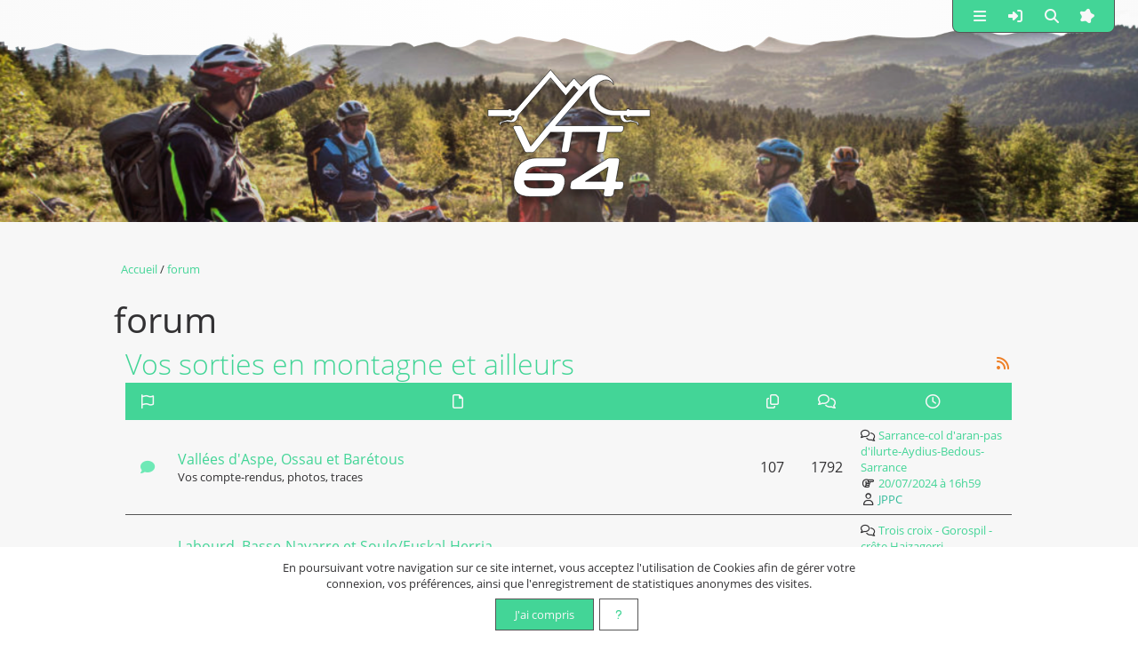

--- FILE ---
content_type: text/html; charset=UTF-8
request_url: https://www.vtt64.com/forum/45-manifestations/
body_size: 12761
content:
<!DOCTYPE html>
<html lang="fr" prefix="og: https://ogp.me/ns#">
	<head>
		<meta charset="utf-8" />
		<title> forum</title>
		<meta name="description" content="Toutes les catégories du forum du site VTT64." />
		<meta name="generator" content="PHPBoost" />
		<link rel="canonical" href="https://www.vtt64.com/forum/" />
		<meta name="viewport" content="width=device-width, initial-scale=1">

		
			<meta property="og:site_name" content="VTT64" />
			<meta name="twitter:card" content="VTT64">
			<meta property="og:locale" content="fr" />
			<meta property="og:title" content=" forum" />
			<meta name="twitter:title" content=" forum">
			<meta property="og:type" content="website" />
			
				<meta property="og:description" content="Toutes les catégories du forum du site VTT64." />
				<meta name="twitter:description" content="Toutes les catégories du forum du site VTT64.">
			
			<meta property="og:url" content="https://www.vtt64.com/forum/" />
			
				<meta property="og:image" content="https://www.vtt64.com/templates/tematikoak/theme/images/logo.png" />
				<meta name="twitter:image" content="https://www.vtt64.com/templates/tematikoak/theme/images/logo.png">
			
			
		

		<!-- Theme CSS -->
		
			<link rel="stylesheet" href="/cache/css/tematikoak/css-cache-138267151dc308baf585ec7635c819b2.css" type="text/css" media="screen, print" />
		
		

		<!-- Modules CSS -->
		<link rel="stylesheet" href="/cache/css/tematikoak/css-cache-1a90b5302074cb8c6aee182d9bc8dfbf.css" type="text/css" media="screen, print" />

		
			<link rel="icon" href="/favicon.ico" type="image/vnd.microsoft.icon" />
		

		










	</head>

	<body itemscope="itemscope" itemtype="https://schema.org/WebPage">
		<a href="#global" aria-label="Aller au contenu"></a>
		<div id="push-container" class="body-wrapper">
			

<header id="header">
	<div id="top-header" class="content-preloader">
		
			<div id="top-header-content">
				
					

	

		
			<a class="toggle-1790 pushmenu-toggle">
				
				
					<i class="fa fa-fw fa-bars"></i> 
				
				<span>Menu</span>
			</a>
			<nav id="pushmenu-1790" class="pushnav pushmenu-with-submenu">
				<ul class="">
	<li>
		
			<a href="/news/">
				
				
				<span>Actualités</span>
			</a>
		
	</li>


	<li>
		
			<a href="/forum/">
				
				
				<span>Forum</span>
			</a>
		
	</li>



	

	
		<li>
			
				<span>
					
					<span>Petites annonces</span>
				</span>
			
			
				<ul>
	<li>
		
			<a href="/smallads/">
				
				
				<span>Consulter</span>
			</a>
		
	</li>


	<li>
		
			<a href="/smallads/add">
				
				
				<span>Ajouter</span>
			</a>
		
	</li>

</ul>
			
		</li>
	




	

	
		<li>
			
				<span>
					
					<span>Agenda</span>
				</span>
			
			
				<ul>
	<li>
		
			<a href="/agenda/">
				
				
				<span>Consulter</span>
			</a>
		
	</li>


	<li>
		
			<a href="/agenda/add">
				
				
				<span>Ajouter</span>
			</a>
		
	</li>


	<li>
		
			<a href="/agenda/documentation">
				
				
				<span>Aide</span>
			</a>
		
	</li>

</ul>
			
		</li>
	




	

	
		<li>
			
				<span>
					
					<span>Traces</span>
				</span>
			
			
				<ul>
	<li>
		
			<a href="/tracks/">
				
				
				<span>Consulter</span>
			</a>
		
	</li>


	<li>
		
			<a href="/tracks/add/">
				
				
				<span>Ajouter</span>
			</a>
		
	</li>


	<li>
		
			<a href="/tracks/documentation/">
				
				
				<span>Aide</span>
			</a>
		
	</li>

</ul>
			
		</li>
	




	

	
		<li>
			
				<span>
					
					<span>Liens</span>
				</span>
			
			
				<ul>
	<li>
		
			<a href="/pages/0-root/1-traces-gps">
				
				
				<span>Parcours & Co</span>
			</a>
		
	</li>


	<li>
		
			<a href="/forum/topic-293+clubs-vtt-du-64.php">
				
				
				<span>Clubs</span>
			</a>
		
	</li>


	<li>
		
			<a href="/pages/0-root/3-bon-plans-du-64">
				
				
				<span>Bon plans du 64</span>
			</a>
		
	</li>

</ul>
			
		</li>
	



	<li>
		
			<a href="/contact/">
				
				
				<span>Contact</span>
			</a>
		
	</li>


	<li>
		
			<a href="/pages/0-root/4-nous-soutenir">
				
				
				<span>Aider le site</span>
			</a>
		
	</li>

</ul>
			</nav>
		



	

	



				
					
	


    <div>
        <a class="toggle-connect pushmenu-toggle">
            <i class="fa fa-fw fa-sign-in-alt" aria-hidden="true"></i>
        </a>
        <nav id="pushmenu-connect">
        <ul>
            <li>
                <form action="/login/" method="post" onsubmit="return check_connect();">
                    <li>
                        <label for="login">
                            <input type="text" id="login" name="login" data-tooltip-pos="left" aria-label="Si vous n'avez pas coché &quot;Choisir un identifiant de connexion&quot; dans votre profil, connectez-vous avec l'adresse email que vous avez déclarée." placeholder="Identifiant de connexion">
                            <span class="sr-only">Identifiant de connexion</span>
                        </label>
                    </li>
                    <li>
                        <label for="password">
                            <input type="password" id="password" name="password" placeholder="Mot de passe">
                            <span class="sr-only">Mot de passe</span>
                        </label>
                    </li>
                    <li class="align-center">
                        <label class="checkbox autoconnect small" for="autoconnect">
                            <span>Connexion auto</span>
                            <input checked="checked" type="checkbox" id="autoconnect" name="autoconnect" aria-label="Connexion auto">
                        </label>
                    </li>
                    <li class="align-center">
                        <input type="hidden" name="redirect" value="/forum/45-manifestations/">
                        <input type="hidden" name="token" value="3059bfe4d2de9deb">
                        <button type="submit" name="authenticate" value="internal" class="button bgc-full success">Connexion</button>
                    </li>
                </form>
            </li>

            
                
                    <li class="align-center">
                        <a href="/registration/" class="button bgc-full visitor offload">S'inscrire</a>
                    </li>
                
                <li>
                    
                        <a class="button social-connect facebook offload" href="/login/?authenticate=facebook" aria-label="Connexion Facebook"><i class="fab fa-fw fa-facebook-f" aria-hidden="true"></i><span class="sr-only">Connexion Facebook</span>
</a>
                    
                </li>
            
            <li class="align-center">
                <a class="button offload forget" href="/password/lost/">
                    <i class="fa fa-question-circle" aria-hidden="true"></i> <span>Mot de passe oublié</span>
                </a>
            </li>
        </ul>
        </nav>
    </div>




				
					

<a class="toggle-search pushmenu-toggle" aria-label="Recherche"><i class="fa fa-fw fa-search" aria-hidden="true"></i></a>
<nav id="pushmenu-search" class="pushnav">
    <ul>
        <li>
            <form role="search" action="/search/search.php#results" onsubmit="return check_search_mini_form_post();" method="post">
                <div class="cell-form grouped-inputs grouped-auto grouped-search grouped-right">
                    <input class="grouped-element" type="search" id="search-text" name="q" value="" placeholder="Texte recherché..." aria-labelledby="search-button">
                    <input type="hidden" id="search-token" name="token" value="3059bfe4d2de9deb">
                    <button id="search-button" class="button submit" type="submit" name="search_submit" aria-label="Rechercher"><i class="fa fa-search" aria-hidden="true"></i></button>
                </div>
            </form>
        </li>
        <li><a href="/search/search.php" class="offload">Recherche avancée</a></li>
    </ul>
</nav>



				
					<div class="menu-header">
    <a class="toggle-social pushmenu-toggle"><i class="fa fa-fw fa-splotch" aria-hidden="true"></i></a>
    <nav id="pushmenu-social-networks" class="pushnav">
        <ul>
            
                <li>
                    <a class="offload" href="https://www.facebook.com/pages/VTT64com/391078057724260" aria-label="VTT64 sur Facebook" onclick="window.open(this.href); return false;">
                        <i class="facebook-square"></i>
                        
                        <span class="link-name">VTT64 sur Facebook</span>
                    </a>
                </li>
            
                <li>
                    <a class="offload" href="https://www.youtube.com/channel/UCBY62miNNWwkqf-0Vv0LY7w" aria-label="VTT64 sur YouTube" onclick="window.open(this.href); return false;">
                        <i class="youtube"></i>
                        
                        <span class="link-name">VTT64 sur YouTube</span>
                    </a>
                </li>
            
                <li>
                    <a class="offload" href="https://www.instagram.com/vtt_64/" aria-label="VTT64 sur Instagram" onclick="window.open(this.href); return false;">
                        <i class="instagram"></i>
                        
                        <span class="link-name">VTT64 sur Instagram</span>
                    </a>
                </li>
            
        </ul>
    </nav>
</div>


				
				<div class="spacer"></div>
			</div>
		
	</div>
	<div id="inner-header">
		<div id="inner-header-container">
			<div id="site-infos" role="banner">
                <a class="offload" href="/">
                    <div id="site-logo" ></div>
                </a>
				<div id="site-name-container">
					<a class="offload" id="site-name" href="/">VTT64</a>
					<span id="site-slogan">L'auberge du vtt entre Océan et Pyrénées</span>
				</div>
			</div>
			
				<div id="inner-header-content">
					
						

					
					<div class="spacer"></div>
				</div>
			

			

		</div>
	</div>
</header>
<div id="sub-header">
    
</div>

<main id="global" class="content-preloader" role="main">
	<div id="global-container" class="content-wrapper">
		

		<div id="main" class="" role="main">
			

			<div id="main-content" itemprop="mainContentOfPage">
				

				<nav id="breadcrumb" itemprop="breadcrumb">
					<ol itemscope itemtype="https://schema.org/BreadcrumbList">
						<li itemprop="itemListElement" itemscope itemtype="https://schema.org/ListItem">
							<a class="offload" href="/" itemprop="item">
								<span itemprop="name">Accueil</span>
								<meta itemprop="position" content="1" />
							</a>
						</li>
						
							<li itemprop="itemListElement" itemscope itemtype="https://schema.org/ListItem"  class="current" >
								<a class="offload" href="/forum/" itemprop="item">
									<span itemprop="name"> forum</span>
									<meta itemprop="position" content="2" />
								</a>
							</li>
						
					</ol>
				</nav>
				
				
<section id="module-forum">
	<header class="section-header" id="forum-top">

		<div class="forum-links">
			
				
			
		</div>
		

		<h1> forum</h1>

	</header>

	<div class="sub-section">
		<div class="content-container">



	

	
	
	<article itemscope="itemscope" itemtype="https://schema.org/Creativework" id="article-forum-44" class="forum-content">
		<header class="flex-between">
			<div class="forum-category-title">
				
				<h2 class="d-inline-block">
					<a href="/forum/cat-44-vos-sorties-en-montagne-et-ailleurs.php" class="forum-link-cat offload">Vos sorties en montagne et ailleurs</a>
				</h2>
			</div>
			<div class="controls">
				<a class="offload" href="/syndication/rss/forum/44" aria-label="Syndication"><i class="fa fa-rss warning" aria-hidden="true"></i></a>
				
			</div>
		</header>
		<div class="content">
			<table id="table-44" class="table forum-table">
				<thead>
					<tr>
						<th class="forum-announce-topic w5" aria-label="État du sujet"><i class="far fa-flag" aria-hidden="true"></i></th>
						
						<th class="forum-topic" aria-label="Forum"><i class="far fa-file hidden-small-screens" aria-hidden="true"></i><span class="hidden-large-screens">Forum</span></th>
						<th class="forum-topic" aria-label="Nombre de sujets"><i class="far fa-copy hidden-small-screens" aria-hidden="true"></i><span class="hidden-large-screens">Nombre de sujets</span></th>
						<th class="forum-message-nb" aria-label="Nombre de messages"><i class="far fa-comments fa-fw hidden-small-screens" aria-hidden="true"></i><span class="hidden-large-screens">Nombre de messages</span></th>
						<th class="forum-last-topic" aria-label="Derniers messages"><i class="far fa-clock fa-fw hidden-small-screens" aria-hidden="true"></i><span class="hidden-large-screens">Derniers messages</span></th>
					</tr>
				</thead>
				<tbody>
	
	


	

	
	
					<tr class="category-54">
						
							<td class="forum-announce-topic">
								<i class="fa fa-announce" aria-hidden="true"></i>
							</td>
							
							<td class="forum-topic">
								<a class="offload" href="/forum/forum-54-vallees-d-aspe-ossau-et-baretous.php">Vallées d'Aspe, Ossau et Barétous</a>
								<span class="small d-block hidden-small-screens">Vos compte-rendus, photos, traces</span>
								
							</td>
							<td class="forum-subject-nb">
								107
							</td>
							<td class="forum-message-nb">
								1792
							</td>
							<td class="forum-last-topic">
								
									<span class="d-block">
										<i class="far fa-comments fa-fw" aria-hidden="true"></i>
										<a class="offload" href="../forum/topic-1301-sarrance-col-d-aran-pas-d-ilurte-aydius-bedous-sarrance.php"> Sarrance-col d'aran-pas d'ilurte-Aydius-Bedous-Sarrance</a>
									</span>
									<span class="d-block">
										<i class="far fa-hand-point-right fa-fw" aria-hidden="true"></i>
										<a class="offload" href="../forum/topic-1301-2-sarrance-col-d-aran-pas-d-ilurte-aydius-bedous-sarrance.php#m17798">20/07/2024 à 16h59</a>
									</span>
									<span class="d-block">
										<i class="far fa-user fa-fw"></i>
										
											<a href="/user/profile/2885" class="member offload">JPPC</a>
										
									</span>
								
							</td>
						
					</tr>
	


	

	
	
					<tr class="category-55">
						
							<td class="forum-announce-topic">
								<i class="fa fa-announce" aria-hidden="true"></i>
							</td>
							
							<td class="forum-topic">
								<a class="offload" href="/forum/forum-55-labourd-basse-navarre-et-soule-euskal-herria.php">Labourd, Basse-Navarre et Soule/Euskal-Herria</a>
								<span class="small d-block hidden-small-screens">Vos compte-rendus, photos, traces</span>
								
							</td>
							<td class="forum-subject-nb">
								42
							</td>
							<td class="forum-message-nb">
								448
							</td>
							<td class="forum-last-topic">
								
									<span class="d-block">
										<i class="far fa-comments fa-fw" aria-hidden="true"></i>
										<a class="offload" href="../forum/topic-1112-trois-croix-gorospil-crete-haizagerri.php"> Trois croix - Gorospil - crête Haizagerri</a>
									</span>
									<span class="d-block">
										<i class="far fa-hand-point-right fa-fw" aria-hidden="true"></i>
										<a class="offload" href="../forum/topic-1112-2-trois-croix-gorospil-crete-haizagerri.php#m18129">29/05/2025 à 20h18</a>
									</span>
									<span class="d-block">
										<i class="far fa-user fa-fw"></i>
										
											<a href="/user/profile/1" class="administrator offload">Dom</a>
										
									</span>
								
							</td>
						
					</tr>
	


	

	
	
					<tr class="category-56">
						
							<td class="forum-announce-topic">
								<i class="fa fa-announce" aria-hidden="true"></i>
							</td>
							
							<td class="forum-topic">
								<a class="offload" href="/forum/forum-56-hautes-pyrenees.php">Hautes-Pyrénées</a>
								<span class="small d-block hidden-small-screens">Vos compte-rendus, photos, traces</span>
								
							</td>
							<td class="forum-subject-nb">
								74
							</td>
							<td class="forum-message-nb">
								2054
							</td>
							<td class="forum-last-topic">
								
									<span class="d-block">
										<i class="far fa-comments fa-fw" aria-hidden="true"></i>
										<a class="offload" href="../forum/topic-309-autour-de-couraduque.php"> Autour de Couraduque</a>
									</span>
									<span class="d-block">
										<i class="far fa-hand-point-right fa-fw" aria-hidden="true"></i>
										<a class="offload" href="../forum/topic-309-3-autour-de-couraduque.php#m18228">04/01/2026 à 16h20</a>
									</span>
									<span class="d-block">
										<i class="far fa-user fa-fw"></i>
										
											<a href="/user/profile/2210" class="member offload">Frédo </a>
										
									</span>
								
							</td>
						
					</tr>
	


	

	
	
					<tr class="category-57">
						
							<td class="forum-announce-topic">
								<i class="fa fa-announce" aria-hidden="true"></i>
							</td>
							
							<td class="forum-topic">
								<a class="offload" href="/forum/forum-57-espagne.php">Espagne</a>
								<span class="small d-block hidden-small-screens">Vos compte-rendus, photos, traces</span>
								
							</td>
							<td class="forum-subject-nb">
								70
							</td>
							<td class="forum-message-nb">
								1504
							</td>
							<td class="forum-last-topic">
								
									<span class="d-block">
										<i class="far fa-comments fa-fw" aria-hidden="true"></i>
										<a class="offload" href="../forum/topic-397-ainsa-zona-zero.php"> Ainsa Zona Zero</a>
									</span>
									<span class="d-block">
										<i class="far fa-hand-point-right fa-fw" aria-hidden="true"></i>
										<a class="offload" href="../forum/topic-397-13-ainsa-zona-zero.php#m18216">13/10/2025 à 10h29</a>
									</span>
									<span class="d-block">
										<i class="far fa-user fa-fw"></i>
										
											<a href="/user/profile/3295" class="member offload">petoulachi</a>
										
									</span>
								
							</td>
						
					</tr>
	


	

	
	
					<tr class="category-58">
						
							<td class="forum-announce-topic">
								<i class="fa fa-announce" aria-hidden="true"></i>
							</td>
							
							<td class="forum-topic">
								<a class="offload" href="/forum/forum-58-le-reste-du-monde-y-compris-la-plaine.php">Le reste du monde ! y compris la plaine ;-)</a>
								<span class="small d-block hidden-small-screens">Vos compte-rendus, photos, traces</span>
								
							</td>
							<td class="forum-subject-nb">
								43
							</td>
							<td class="forum-message-nb">
								671
							</td>
							<td class="forum-last-topic">
								
									<span class="d-block">
										<i class="far fa-comments fa-fw" aria-hidden="true"></i>
										<a class="offload" href="../forum/topic-1318-alpes-de-haute-provence.php"> alpes de haute provence</a>
									</span>
									<span class="d-block">
										<i class="far fa-hand-point-right fa-fw" aria-hidden="true"></i>
										<a class="offload" href="../forum/topic-1318-alpes-de-haute-provence.php#m18215">27/09/2025 à 16h30</a>
									</span>
									<span class="d-block">
										<i class="far fa-user fa-fw"></i>
										
											<a href="/user/profile/9" class="member offload">OSSAU64</a>
										
									</span>
								
							</td>
						
					</tr>
	


	

	
	
					<tr class="category-61">
						
							<td class="forum-announce-topic">
								<i class="fa fa-announce" aria-hidden="true"></i>
							</td>
							
							<td class="forum-topic">
								<a class="offload" href="/forum/forum-61-parcours-rendez-vous-ou-demandes.php">Parcours, rendez-vous ou demandes</a>
								<span class="small d-block hidden-small-screens">Tous les demandes liées aux parcours</span>
								
							</td>
							<td class="forum-subject-nb">
								98
							</td>
							<td class="forum-message-nb">
								4298
							</td>
							<td class="forum-last-topic">
								
									<span class="d-block">
										<i class="far fa-comments fa-fw" aria-hidden="true"></i>
										<a class="offload" href="../forum/topic-1316-boucle-vtt-dans-pau-et-autour.php"> Boucle VTT dans Pau et autour</a>
									</span>
									<span class="d-block">
										<i class="far fa-hand-point-right fa-fw" aria-hidden="true"></i>
										<a class="offload" href="../forum/topic-1316-boucle-vtt-dans-pau-et-autour.php#m18202">08/09/2025 à 12h20</a>
									</span>
									<span class="d-block">
										<i class="far fa-user fa-fw"></i>
										
											<a href="/user/profile/1338" class="member offload">bielle64</a>
										
									</span>
								
							</td>
						
					</tr>
	


	
				</tbody>
				<tfoot>
					<tr>
						<td colspan="5">
						</td>
					</tr>
				</tfoot>
			</table>
		</div>
	</article>

	

	
	
	<article itemscope="itemscope" itemtype="https://schema.org/Creativework" id="article-forum-45" class="forum-content">
		<header class="flex-between">
			<div class="forum-category-title">
				
				<h2 class="d-inline-block">
					<a href="/forum/cat-45-manifestations.php" class="forum-link-cat offload">Manifestations</a>
				</h2>
			</div>
			<div class="controls">
				<a class="offload" href="/syndication/rss/forum/45" aria-label="Syndication"><i class="fa fa-rss warning" aria-hidden="true"></i></a>
				
			</div>
		</header>
		<div class="content">
			<table id="table-45" class="table forum-table">
				<thead>
					<tr>
						<th class="forum-announce-topic w5" aria-label="État du sujet"><i class="far fa-flag" aria-hidden="true"></i></th>
						
						<th class="forum-topic" aria-label="Forum"><i class="far fa-file hidden-small-screens" aria-hidden="true"></i><span class="hidden-large-screens">Forum</span></th>
						<th class="forum-topic" aria-label="Nombre de sujets"><i class="far fa-copy hidden-small-screens" aria-hidden="true"></i><span class="hidden-large-screens">Nombre de sujets</span></th>
						<th class="forum-message-nb" aria-label="Nombre de messages"><i class="far fa-comments fa-fw hidden-small-screens" aria-hidden="true"></i><span class="hidden-large-screens">Nombre de messages</span></th>
						<th class="forum-last-topic" aria-label="Derniers messages"><i class="far fa-clock fa-fw hidden-small-screens" aria-hidden="true"></i><span class="hidden-large-screens">Derniers messages</span></th>
					</tr>
				</thead>
				<tbody>
	
	


	

	
	
					<tr class="category-80">
						
							<td class="forum-announce-topic">
								<i class="fa fa-announce" aria-hidden="true"></i>
							</td>
							
							<td class="forum-topic">
								<a class="offload" href="/forum/forum-80-2025-annonces-comptes-rendus-et-renseignements.php">[2025] Annonces , comptes-rendus et renseignements</a>
								<span class="small d-block hidden-small-screens"></span>
								
							</td>
							<td class="forum-subject-nb">
								1
							</td>
							<td class="forum-message-nb">
								2
							</td>
							<td class="forum-last-topic">
								
									<span class="d-block">
										<i class="far fa-comments fa-fw" aria-hidden="true"></i>
										<a class="offload" href="../forum/topic-1311-cap-nore.php"> Cap Nore</a>
									</span>
									<span class="d-block">
										<i class="far fa-hand-point-right fa-fw" aria-hidden="true"></i>
										<a class="offload" href="../forum/topic-1311-cap-nore.php#m18141">20/06/2025 à 21h40</a>
									</span>
									<span class="d-block">
										<i class="far fa-user fa-fw"></i>
										
											<a href="/user/profile/9" class="member offload">OSSAU64</a>
										
									</span>
								
							</td>
						
					</tr>
	


	

	
	
					<tr class="category-78">
						
							<td class="forum-announce-topic">
								<i class="fa fa-announce" aria-hidden="true"></i>
							</td>
							
							<td class="forum-topic">
								<a class="offload" href="/forum/forum-78-2024-annonces-comptes-rendus-et-renseignements.php">[2024] Annonces , comptes-rendus et renseignements</a>
								<span class="small d-block hidden-small-screens"></span>
								
							</td>
							<td class="forum-subject-nb">
								0
							</td>
							<td class="forum-message-nb">
								0
							</td>
							<td class="forum-last-topic">
								
									<span class="message-helper bgc notice">Il n'y a aucun message pour l'instant</span>
								
							</td>
						
					</tr>
	


	

	
	
					<tr class="category-77">
						
							<td class="forum-announce-topic">
								<i class="fa fa-announce" aria-hidden="true"></i>
							</td>
							
							<td class="forum-topic">
								<a class="offload" href="/forum/forum-77-2023-annonces-comptes-rendus-et-renseignements.php">[2023] Annonces , comptes-rendus et renseignements</a>
								<span class="small d-block hidden-small-screens">Annoncez, racontez</span>
								
							</td>
							<td class="forum-subject-nb">
								2
							</td>
							<td class="forum-message-nb">
								5
							</td>
							<td class="forum-last-topic">
								
									<span class="d-block">
										<i class="far fa-comments fa-fw" aria-hidden="true"></i>
										<a class="offload" href="../forum/topic-1274-la-mourleuse.php"> La Mourleuse</a>
									</span>
									<span class="d-block">
										<i class="far fa-hand-point-right fa-fw" aria-hidden="true"></i>
										<a class="offload" href="../forum/topic-1274-la-mourleuse.php#m16910">03/04/2023 à 17h28</a>
									</span>
									<span class="d-block">
										<i class="far fa-user fa-fw"></i>
										
											<a href="/user/profile/23" class="member offload">Le Gros</a>
										
									</span>
								
							</td>
						
					</tr>
	


	

	
	
					<tr class="category-76">
						
							<td class="forum-announce-topic">
								<i class="fa fa-announce" aria-hidden="true"></i>
							</td>
							
							<td class="forum-topic">
								<a class="offload" href="/forum/forum-76-2022-annonces-comptes-rendus-et-renseignements.php">[2022] Annonces , comptes-rendus et renseignements</a>
								<span class="small d-block hidden-small-screens">Annoncez, racontez</span>
								
							</td>
							<td class="forum-subject-nb">
								6
							</td>
							<td class="forum-message-nb">
								66
							</td>
							<td class="forum-last-topic">
								
									<span class="d-block">
										<i class="far fa-comments fa-fw" aria-hidden="true"></i>
										<a class="offload" href="../forum/topic-1249-ews-loudenvielle-2022.php"> EWS Loudenvielle 2022</a>
									</span>
									<span class="d-block">
										<i class="far fa-hand-point-right fa-fw" aria-hidden="true"></i>
										<a class="offload" href="../forum/topic-1249-ews-loudenvielle-2022.php#m16574">03/10/2022 à 13h35</a>
									</span>
									<span class="d-block">
										<i class="far fa-user fa-fw"></i>
										
											<a href="/user/profile/12" class="member offload">triphon</a>
										
									</span>
								
							</td>
						
					</tr>
	


	

	
	
					<tr class="category-74">
						
							<td class="forum-announce-topic">
								<i class="fa fa-announce-lock" aria-hidden="true"></i>
							</td>
							
							<td class="forum-topic">
								<a class="offload" href="/forum/forum-74-2020-annonces-compte-rendus-et-renseignements.php">[2020] Annonces , compte-rendus et renseignements</a>
								<span class="small d-block hidden-small-screens">Annoncez, racontez</span>
								
							</td>
							<td class="forum-subject-nb">
								3
							</td>
							<td class="forum-message-nb">
								15
							</td>
							<td class="forum-last-topic">
								
									<span class="d-block">
										<i class="far fa-comments fa-fw" aria-hidden="true"></i>
										<a class="offload" href="../forum/topic-1140-ews-2020.php"> EWS  2020</a>
									</span>
									<span class="d-block">
										<i class="far fa-hand-point-right fa-fw" aria-hidden="true"></i>
										<a class="offload" href="../forum/topic-1140-ews-2020.php#m15684">20/06/2021 à 17h32</a>
									</span>
									<span class="d-block">
										<i class="far fa-user fa-fw"></i>
										
											<a href="/user/profile/53" class="member offload">philou</a>
										
									</span>
								
							</td>
						
					</tr>
	


	

	
	
					<tr class="category-73">
						
							<td class="forum-announce-topic">
								<i class="fa fa-announce-lock" aria-hidden="true"></i>
							</td>
							
							<td class="forum-topic">
								<a class="offload" href="/forum/forum-73-2019-annonces-compte-rendus-et-renseignements.php">[2019] Annonces , compte-rendus et renseignements </a>
								<span class="small d-block hidden-small-screens">Annoncez, racontez</span>
								
							</td>
							<td class="forum-subject-nb">
								8
							</td>
							<td class="forum-message-nb">
								44
							</td>
							<td class="forum-last-topic">
								
									<span class="d-block">
										<i class="far fa-comments fa-fw" aria-hidden="true"></i>
										<a class="offload" href="../forum/topic-1086-cap-nord-2019.php"> Cap nord 2019</a>
									</span>
									<span class="d-block">
										<i class="far fa-hand-point-right fa-fw" aria-hidden="true"></i>
										<a class="offload" href="../forum/topic-1086-cap-nord-2019.php#m13799">18/12/2019 à 13h12</a>
									</span>
									<span class="d-block">
										<i class="far fa-user fa-fw"></i>
										
											<a href="/user/profile/27" class="member offload">ramuntcho</a>
										
									</span>
								
							</td>
						
					</tr>
	


	

	
	
					<tr class="category-71">
						
							<td class="forum-announce-topic">
								<i class="fa fa-announce-lock" aria-hidden="true"></i>
							</td>
							
							<td class="forum-topic">
								<a class="offload" href="/forum/forum-71-2018-annonces-compte-rendus-et-renseignements.php">[2018] Annonces , compte-rendus et renseignements </a>
								<span class="small d-block hidden-small-screens">Annoncez,racontez.</span>
								
							</td>
							<td class="forum-subject-nb">
								11
							</td>
							<td class="forum-message-nb">
								96
							</td>
							<td class="forum-last-topic">
								
									<span class="d-block">
										<i class="far fa-comments fa-fw" aria-hidden="true"></i>
										<a class="offload" href="../forum/topic-928-pyr-epic-2018.php"> Pyr Epic 2018</a>
									</span>
									<span class="d-block">
										<i class="far fa-hand-point-right fa-fw" aria-hidden="true"></i>
										<a class="offload" href="../forum/topic-928-pyr-epic-2018.php#m15786">06/09/2021 à 22h02</a>
									</span>
									<span class="d-block">
										<i class="far fa-user fa-fw"></i>
										
											<a href="/user/profile/2210" class="member offload">Frédo </a>
										
									</span>
								
							</td>
						
					</tr>
	


	

	
	
					<tr class="category-69">
						
							<td class="forum-announce-topic">
								<i class="fa fa-announce-lock" aria-hidden="true"></i>
							</td>
							
							<td class="forum-topic">
								<a class="offload" href="/forum/forum-69-2017-annonces-compte-rendus-et-renseignements.php">[2017] Annonces , compte-rendus et renseignements</a>
								<span class="small d-block hidden-small-screens">Annoncez,racontez.</span>
								
							</td>
							<td class="forum-subject-nb">
								27
							</td>
							<td class="forum-message-nb">
								268
							</td>
							<td class="forum-last-topic">
								
									<span class="d-block">
										<i class="far fa-comments fa-fw" aria-hidden="true"></i>
										<a class="offload" href="../forum/topic-823-velo-vert-festival-2018.php"> Vélo vert Festival 2018</a>
									</span>
									<span class="d-block">
										<i class="far fa-hand-point-right fa-fw" aria-hidden="true"></i>
										<a class="offload" href="../forum/topic-823-velo-vert-festival-2018.php#m11963">06/06/2018 à 19h26</a>
									</span>
									<span class="d-block">
										<i class="far fa-user fa-fw"></i>
										
											<a href="/user/profile/27" class="member offload">ramuntcho</a>
										
									</span>
								
							</td>
						
					</tr>
	


	

	
	
					<tr class="category-68">
						
							<td class="forum-announce-topic">
								<i class="fa fa-announce" aria-hidden="true"></i>
							</td>
							
							<td class="forum-topic">
								<a class="offload" href="/forum/forum-68-2016-annonces-compte-rendus-et-renseignements.php">[2016] Annonces , compte-rendus et renseignements</a>
								<span class="small d-block hidden-small-screens">Annoncez,racontez.</span>
								
							</td>
							<td class="forum-subject-nb">
								50
							</td>
							<td class="forum-message-nb">
								637
							</td>
							<td class="forum-last-topic">
								
									<span class="d-block">
										<i class="far fa-comments fa-fw" aria-hidden="true"></i>
										<a class="offload" href="../forum/topic-456-coupe-du-monde-de-dh-lourdes-2016.php"> Coupe du Monde de DH - Lourdes 2016</a>
									</span>
									<span class="d-block">
										<i class="far fa-hand-point-right fa-fw" aria-hidden="true"></i>
										<a class="offload" href="../forum/topic-456-4-coupe-du-monde-de-dh-lourdes-2016.php#m10860">20/10/2017 à 21h46</a>
									</span>
									<span class="d-block">
										<i class="far fa-user fa-fw"></i>
										
											<a href="/user/profile/277" class="member offload">Zébulon 64</a>
										
									</span>
								
							</td>
						
					</tr>
	


	

	
	
					<tr class="category-64">
						
							<td class="forum-announce-topic">
								<i class="fa fa-announce-lock" aria-hidden="true"></i>
							</td>
							
							<td class="forum-topic">
								<a class="offload" href="/forum/forum-64-2015-annonces-compte-rendus-et-renseignements.php">[2015] Annonces , compte-rendus et renseignements</a>
								<span class="small d-block hidden-small-screens">Annoncez, racontez.</span>
								
							</td>
							<td class="forum-subject-nb">
								50
							</td>
							<td class="forum-message-nb">
								456
							</td>
							<td class="forum-last-topic">
								
									<span class="d-block">
										<i class="far fa-comments fa-fw" aria-hidden="true"></i>
										<a class="offload" href="../forum/topic-329-rando-payolle-65.php"> Rando Payolle (65)</a>
									</span>
									<span class="d-block">
										<i class="far fa-hand-point-right fa-fw" aria-hidden="true"></i>
										<a class="offload" href="../forum/topic-329-2-rando-payolle-65.php#m10390">06/09/2017 à 21h42</a>
									</span>
									<span class="d-block">
										<i class="far fa-user fa-fw"></i>
										
											<a href="/user/profile/437" class="member offload">Visiteur</a>
										
									</span>
								
							</td>
						
					</tr>
	


	

	
	
					<tr class="category-53">
						
							<td class="forum-announce-topic">
								<i class="fa fa-announce-lock" aria-hidden="true"></i>
							</td>
							
							<td class="forum-topic">
								<a class="offload" href="/forum/forum-53-2014-annonces-et-compte-rendus.php">[2014] Annonces et compte-rendus</a>
								<span class="small d-block hidden-small-screens">Annoncez, racontez.</span>
								
							</td>
							<td class="forum-subject-nb">
								13
							</td>
							<td class="forum-message-nb">
								54
							</td>
							<td class="forum-last-topic">
								
									<span class="d-block">
										<i class="far fa-comments fa-fw" aria-hidden="true"></i>
										<a class="offload" href="../forum/topic-129-randos-telethon.php"> Randos téléthon</a>
									</span>
									<span class="d-block">
										<i class="far fa-hand-point-right fa-fw" aria-hidden="true"></i>
										<a class="offload" href="../forum/topic-129-randos-telethon.php#m828">26/12/2014 à 15h02</a>
									</span>
									<span class="d-block">
										<i class="far fa-user fa-fw"></i>
										
											<a href="/user/profile/101" class="member offload">Coiff</a>
										
									</span>
								
							</td>
						
					</tr>
	


	
				</tbody>
				<tfoot>
					<tr>
						<td colspan="5">
						</td>
					</tr>
				</tfoot>
			</table>
		</div>
	</article>

	

	
	
	<article itemscope="itemscope" itemtype="https://schema.org/Creativework" id="article-forum-46" class="forum-content">
		<header class="flex-between">
			<div class="forum-category-title">
				
				<h2 class="d-inline-block">
					<a href="/forum/cat-46-technique.php" class="forum-link-cat offload">Technique</a>
				</h2>
			</div>
			<div class="controls">
				<a class="offload" href="/syndication/rss/forum/46" aria-label="Syndication"><i class="fa fa-rss warning" aria-hidden="true"></i></a>
				
			</div>
		</header>
		<div class="content">
			<table id="table-46" class="table forum-table">
				<thead>
					<tr>
						<th class="forum-announce-topic w5" aria-label="État du sujet"><i class="far fa-flag" aria-hidden="true"></i></th>
						
						<th class="forum-topic" aria-label="Forum"><i class="far fa-file hidden-small-screens" aria-hidden="true"></i><span class="hidden-large-screens">Forum</span></th>
						<th class="forum-topic" aria-label="Nombre de sujets"><i class="far fa-copy hidden-small-screens" aria-hidden="true"></i><span class="hidden-large-screens">Nombre de sujets</span></th>
						<th class="forum-message-nb" aria-label="Nombre de messages"><i class="far fa-comments fa-fw hidden-small-screens" aria-hidden="true"></i><span class="hidden-large-screens">Nombre de messages</span></th>
						<th class="forum-last-topic" aria-label="Derniers messages"><i class="far fa-clock fa-fw hidden-small-screens" aria-hidden="true"></i><span class="hidden-large-screens">Derniers messages</span></th>
					</tr>
				</thead>
				<tbody>
	
	


	

	
	
					<tr class="category-59">
						
							<td class="forum-announce-topic">
								<i class="fa fa-announce" aria-hidden="true"></i>
							</td>
							
							<td class="forum-topic">
								<a class="offload" href="/forum/forum-59-assistance-matos.php">Assistance matos</a>
								<span class="small d-block hidden-small-screens">Assistance, aide au choix, dépannage et tuyaux</span>
								
							</td>
							<td class="forum-subject-nb">
								84
							</td>
							<td class="forum-message-nb">
								859
							</td>
							<td class="forum-last-topic">
								
									<span class="d-block">
										<i class="far fa-comments fa-fw" aria-hidden="true"></i>
										<a class="offload" href="../forum/topic-1320-etude-posturale.php"> etude posturale</a>
									</span>
									<span class="d-block">
										<i class="far fa-hand-point-right fa-fw" aria-hidden="true"></i>
										<a class="offload" href="../forum/topic-1320-etude-posturale.php#m18221">23/12/2025 à 08h30</a>
									</span>
									<span class="d-block">
										<i class="far fa-user fa-fw"></i>
										
											<a href="/user/profile/110" class="member offload">patdam</a>
										
									</span>
								
							</td>
						
					</tr>
	


	

	
	
					<tr class="category-60">
						
							<td class="forum-announce-topic">
								<i class="fa fa-announce" aria-hidden="true"></i>
							</td>
							
							<td class="forum-topic">
								<a class="offload" href="/forum/forum-60-gps-cartographie.php">GPS &amp; cartographie</a>
								<span class="small d-block hidden-small-screens">Aide, dépannage et tuyaux</span>
								
							</td>
							<td class="forum-subject-nb">
								22
							</td>
							<td class="forum-message-nb">
								162
							</td>
							<td class="forum-last-topic">
								
									<span class="d-block">
										<i class="far fa-comments fa-fw" aria-hidden="true"></i>
										<a class="offload" href="../forum/topic-775-topo-vtt-pyrenees.php"> Topo VTT Pyrénées</a>
									</span>
									<span class="d-block">
										<i class="far fa-hand-point-right fa-fw" aria-hidden="true"></i>
										<a class="offload" href="../forum/topic-775-topo-vtt-pyrenees.php#m18127">28/05/2025 à 12h17</a>
									</span>
									<span class="d-block">
										<i class="far fa-user fa-fw"></i>
										
											<a href="/user/profile/1" class="administrator offload">Dom</a>
										
									</span>
								
							</td>
						
					</tr>
	


	
				</tbody>
				<tfoot>
					<tr>
						<td colspan="5">
						</td>
					</tr>
				</tfoot>
			</table>
		</div>
	</article>

	

	
	
	<article itemscope="itemscope" itemtype="https://schema.org/Creativework" id="article-forum-48" class="forum-content">
		<header class="flex-between">
			<div class="forum-category-title">
				
				<h2 class="d-inline-block">
					<a href="/forum/cat-48-discussions.php" class="forum-link-cat offload">Discussions</a>
				</h2>
			</div>
			<div class="controls">
				<a class="offload" href="/syndication/rss/forum/48" aria-label="Syndication"><i class="fa fa-rss warning" aria-hidden="true"></i></a>
				
			</div>
		</header>
		<div class="content">
			<table id="table-48" class="table forum-table">
				<thead>
					<tr>
						<th class="forum-announce-topic w5" aria-label="État du sujet"><i class="far fa-flag" aria-hidden="true"></i></th>
						
						<th class="forum-topic" aria-label="Forum"><i class="far fa-file hidden-small-screens" aria-hidden="true"></i><span class="hidden-large-screens">Forum</span></th>
						<th class="forum-topic" aria-label="Nombre de sujets"><i class="far fa-copy hidden-small-screens" aria-hidden="true"></i><span class="hidden-large-screens">Nombre de sujets</span></th>
						<th class="forum-message-nb" aria-label="Nombre de messages"><i class="far fa-comments fa-fw hidden-small-screens" aria-hidden="true"></i><span class="hidden-large-screens">Nombre de messages</span></th>
						<th class="forum-last-topic" aria-label="Derniers messages"><i class="far fa-clock fa-fw hidden-small-screens" aria-hidden="true"></i><span class="hidden-large-screens">Derniers messages</span></th>
					</tr>
				</thead>
				<tbody>
	
	


	

	
	
					<tr class="category-63">
						
							<td class="forum-announce-topic">
								<i class="fa fa-announce" aria-hidden="true"></i>
							</td>
							
							<td class="forum-topic">
								<a class="offload" href="/forum/forum-63-discussions-generales.php">Discussions générales</a>
								<span class="small d-block hidden-small-screens">La pluie, le beau temps, le vtt...</span>
								<span class="small d-block"><span class="pinned notice">Sous-forums</span> : <a href="forum-65-regions-equipes-groupes-tribus.php" class="forum-subform-element offload">Régions, équipes, groupes, tribus.</a>, <a href="forum-66-le-coin-des-debutants.php" class="forum-subform-element offload">Le coin des débutants</a>, <a href="forum-70-bon-plan-du-64.php" class="forum-subform-element offload">Bon plan du 64</a></span>
							</td>
							<td class="forum-subject-nb">
								135
							</td>
							<td class="forum-message-nb">
								1439
							</td>
							<td class="forum-last-topic">
								
									<span class="d-block">
										<i class="far fa-comments fa-fw" aria-hidden="true"></i>
										<a class="offload" href="../forum/topic-1313-recherche-vtt-de-montagne-occasion.php"> Recherche vtt de montagne occasion</a>
									</span>
									<span class="d-block">
										<i class="far fa-hand-point-right fa-fw" aria-hidden="true"></i>
										<a class="offload" href="../forum/topic-1313-recherche-vtt-de-montagne-occasion.php#m18196">29/07/2025 à 19h55</a>
									</span>
									<span class="d-block">
										<i class="far fa-user fa-fw"></i>
										
											<a href="/user/profile/3242" class="member offload">srudys</a>
										
									</span>
								
							</td>
						
					</tr>
	


	

	
	


	

	
	


	

	
	


	

	
	
					<tr class="category-62">
						
							<td class="forum-announce-topic">
								<i class="fa fa-announce" aria-hidden="true"></i>
							</td>
							
							<td class="forum-topic">
								<a class="offload" href="/forum/forum-62-liens-photos-videos-etc.php">Liens, photos, vidéos, etc</a>
								<span class="small d-block hidden-small-screens">Vos réalisations, vos découvertes</span>
								
							</td>
							<td class="forum-subject-nb">
								123
							</td>
							<td class="forum-message-nb">
								1336
							</td>
							<td class="forum-last-topic">
								
									<span class="d-block">
										<i class="far fa-comments fa-fw" aria-hidden="true"></i>
										<a class="offload" href="../forum/topic-1319-maitrise.php"> maitrise</a>
									</span>
									<span class="d-block">
										<i class="far fa-hand-point-right fa-fw" aria-hidden="true"></i>
										<a class="offload" href="../forum/topic-1319-maitrise.php#m18218">13/12/2025 à 08h26</a>
									</span>
									<span class="d-block">
										<i class="far fa-user fa-fw"></i>
										
											<a href="/user/profile/53" class="member offload">philou</a>
										
									</span>
								
							</td>
						
					</tr>
	


	

	
	
					<tr class="category-72">
						
							<td class="forum-announce-topic">
								<i class="fa fa-announce" aria-hidden="true"></i>
							</td>
							
							<td class="forum-topic">
								<a class="offload" href="/forum/forum-72-autres-activites.php">Autres activités</a>
								<span class="small d-block hidden-small-screens">Il n'y a pas que le vtt dans la vie  ! si ?</span>
								
							</td>
							<td class="forum-subject-nb">
								6
							</td>
							<td class="forum-message-nb">
								50
							</td>
							<td class="forum-last-topic">
								
									<span class="d-block">
										<i class="far fa-comments fa-fw" aria-hidden="true"></i>
										<a class="offload" href="../forum/topic-1196-rando-pedestre.php"> Rando pédestre</a>
									</span>
									<span class="d-block">
										<i class="far fa-hand-point-right fa-fw" aria-hidden="true"></i>
										<a class="offload" href="../forum/topic-1196-rando-pedestre.php#m15712">11/07/2021 à 22h23</a>
									</span>
									<span class="d-block">
										<i class="far fa-user fa-fw"></i>
										
											<a href="/user/profile/53" class="member offload">philou</a>
										
									</span>
								
							</td>
						
					</tr>
	


	
				</tbody>
				<tfoot>
					<tr>
						<td colspan="5">
						</td>
					</tr>
				</tfoot>
			</table>
		</div>
	</article>

	

	
	
	<article itemscope="itemscope" itemtype="https://schema.org/Creativework" id="article-forum-43" class="forum-content">
		<header class="flex-between">
			<div class="forum-category-title">
				
				<h2 class="d-inline-block">
					<a href="/forum/cat-43-la-vie-du-site.php" class="forum-link-cat offload">La vie du site</a>
				</h2>
			</div>
			<div class="controls">
				<a class="offload" href="/syndication/rss/forum/43" aria-label="Syndication"><i class="fa fa-rss warning" aria-hidden="true"></i></a>
				
			</div>
		</header>
		<div class="content">
			<table id="table-43" class="table forum-table">
				<thead>
					<tr>
						<th class="forum-announce-topic w5" aria-label="État du sujet"><i class="far fa-flag" aria-hidden="true"></i></th>
						
						<th class="forum-topic" aria-label="Forum"><i class="far fa-file hidden-small-screens" aria-hidden="true"></i><span class="hidden-large-screens">Forum</span></th>
						<th class="forum-topic" aria-label="Nombre de sujets"><i class="far fa-copy hidden-small-screens" aria-hidden="true"></i><span class="hidden-large-screens">Nombre de sujets</span></th>
						<th class="forum-message-nb" aria-label="Nombre de messages"><i class="far fa-comments fa-fw hidden-small-screens" aria-hidden="true"></i><span class="hidden-large-screens">Nombre de messages</span></th>
						<th class="forum-last-topic" aria-label="Derniers messages"><i class="far fa-clock fa-fw hidden-small-screens" aria-hidden="true"></i><span class="hidden-large-screens">Derniers messages</span></th>
					</tr>
				</thead>
				<tbody>
	
	


	

	
	
					<tr class="category-49">
						
							<td class="forum-announce-topic">
								<i class="fa fa-announce" aria-hidden="true"></i>
							</td>
							
							<td class="forum-topic">
								<a class="offload" href="/forum/forum-49-presentation.php">Présentation</a>
								<span class="small d-block hidden-small-screens">Venez vous présenter ici</span>
								
							</td>
							<td class="forum-subject-nb">
								171
							</td>
							<td class="forum-message-nb">
								989
							</td>
							<td class="forum-last-topic">
								
									<span class="d-block">
										<i class="far fa-comments fa-fw" aria-hidden="true"></i>
										<a class="offload" href="../forum/topic-1304-bien-le-bonjour.php"> Bien le bonjour !</a>
									</span>
									<span class="d-block">
										<i class="far fa-hand-point-right fa-fw" aria-hidden="true"></i>
										<a class="offload" href="../forum/topic-1304-bien-le-bonjour.php#m17957">09/11/2024 à 15h09</a>
									</span>
									<span class="d-block">
										<i class="far fa-user fa-fw"></i>
										
											<a href="/user/profile/53" class="member offload">philou</a>
										
									</span>
								
							</td>
						
					</tr>
	


	

	
	
					<tr class="category-50">
						
							<td class="forum-announce-topic">
								<i class="fa fa-announce" aria-hidden="true"></i>
							</td>
							
							<td class="forum-topic">
								<a class="offload" href="/forum/forum-50-maillot-et-goodies.php">Maillot et goodies</a>
								<span class="small d-block hidden-small-screens">Réservation, commande du maillot vtt64</span>
								
							</td>
							<td class="forum-subject-nb">
								5
							</td>
							<td class="forum-message-nb">
								99
							</td>
							<td class="forum-last-topic">
								
									<span class="d-block">
										<i class="far fa-comments fa-fw" aria-hidden="true"></i>
										<a class="offload" href="../forum/topic-133-autocollants-vtt64.php"> Autocollants vtt64</a>
									</span>
									<span class="d-block">
										<i class="far fa-hand-point-right fa-fw" aria-hidden="true"></i>
										<a class="offload" href="../forum/topic-133-autocollants-vtt64.php#m9361">29/05/2017 à 14h30</a>
									</span>
									<span class="d-block">
										<i class="far fa-user fa-fw"></i>
										
											<a href="/user/profile/58" class="member offload">vince</a>
										
									</span>
								
							</td>
						
					</tr>
	


	

	
	
					<tr class="category-51">
						
							<td class="forum-announce-topic">
								<i class="fa fa-announce" aria-hidden="true"></i>
							</td>
							
							<td class="forum-topic">
								<a class="offload" href="/forum/forum-51-assistance.php">Assistance</a>
								<span class="small d-block hidden-small-screens">Aide, remarques, suggestions</span>
								
							</td>
							<td class="forum-subject-nb">
								22
							</td>
							<td class="forum-message-nb">
								329
							</td>
							<td class="forum-last-topic">
								
									<span class="d-block">
										<i class="far fa-comments fa-fw" aria-hidden="true"></i>
										<a class="offload" href="../forum/topic-1227-nouvelle-version-du-site.php"> Nouvelle version du  site</a>
									</span>
									<span class="d-block">
										<i class="far fa-hand-point-right fa-fw" aria-hidden="true"></i>
										<a class="offload" href="../forum/topic-1227-2-nouvelle-version-du-site.php#m17404">06/12/2023 à 13h14</a>
									</span>
									<span class="d-block">
										<i class="far fa-user fa-fw"></i>
										
											<a href="/user/profile/23" class="member offload">Le Gros</a>
										
									</span>
								
							</td>
						
					</tr>
	


	
				</tbody>
				<tfoot>
					<tr>
						<td colspan="5">
						</td>
					</tr>
				</tfoot>
			</table>
		</div>
	</article>

	

	
	
	<article itemscope="itemscope" itemtype="https://schema.org/Creativework" id="article-forum-47" class="forum-content">
		<header class="flex-between">
			<div class="forum-category-title">
				
				<h2 class="d-inline-block">
					<a href="/forum/cat-47-archives.php" class="forum-link-cat offload">Archives</a>
				</h2>
			</div>
			<div class="controls">
				<a class="offload" href="/syndication/rss/forum/47" aria-label="Syndication"><i class="fa fa-rss warning" aria-hidden="true"></i></a>
				
			</div>
		</header>
		<div class="content">
			<table id="table-47" class="table forum-table">
				<thead>
					<tr>
						<th class="forum-announce-topic w5" aria-label="État du sujet"><i class="far fa-flag" aria-hidden="true"></i></th>
						
						<th class="forum-topic" aria-label="Forum"><i class="far fa-file hidden-small-screens" aria-hidden="true"></i><span class="hidden-large-screens">Forum</span></th>
						<th class="forum-topic" aria-label="Nombre de sujets"><i class="far fa-copy hidden-small-screens" aria-hidden="true"></i><span class="hidden-large-screens">Nombre de sujets</span></th>
						<th class="forum-message-nb" aria-label="Nombre de messages"><i class="far fa-comments fa-fw hidden-small-screens" aria-hidden="true"></i><span class="hidden-large-screens">Nombre de messages</span></th>
						<th class="forum-last-topic" aria-label="Derniers messages"><i class="far fa-clock fa-fw hidden-small-screens" aria-hidden="true"></i><span class="hidden-large-screens">Derniers messages</span></th>
					</tr>
				</thead>
				<tbody>
	
	


	

	
	
					<tr class="category-52">
						
							<td class="forum-announce-topic">
								<i class="fa fa-globe" aria-hidden="true"></i>
							</td>
							
							<td class="forum-topic" colspan="4">
								<a class="offload" href="http://ancien.vtt64.com/fortopic.php?lng=fr">Ancien forum</a>
								<span class="small d-block hidden-small-screens">En lecture seule</span>
							</td>
						
					</tr>
	


	
				</tbody>
				<tfoot>
					<tr>
						<td colspan="5">
						</td>
					</tr>
				</tfoot>
			</table>
		</div>
	</article>

	

	
	



		</div>
	</div>
	<footer id="forum-bottom">
		<div class="sub-section">
			<div class="content-container">
				<div class="forum-links">
					
						
					

					<div class="spacer"></div>
				</div>
				

				<!--  -->

				<div class="forum-online">
					

					
						<div>
							<span class="float-left">
								Nombre de messages: <strong>17673</strong> Messages  / <strong>1173</strong> Sujets
							</span>
							<span class="float-right forum-stats">
								<a class="offload" href="/forum/stats.php"><i class="fa fa-fw fa-chart-bar" aria-hidden="true"></i> Statistiques du forum</a>
							</span>
							<div class="spacer"></div>
						</div>
					

					
				</div>

			</div>
		</div>
	</footer>
</section>


			</div>

			
				<div id="bottom-content" class="cell-flex cell-columns-3">
					
						<div id="content-menu-22" class="cell-tile cell-mini">
	<div class="cell">
		
			<div class="cell-header">
				<h6 class="cell-name">Soutenir VTT64</h6>
			</div>
		
		<div class="cell-body">
			<div class="cell-content"><!-- START HTML -->

<div class="marquee">

<marquee scrollamount="3" direction="up" id="id1">

<p>Merci pour vos dons en 2026</p>

<hr />
<p class="small">[01/01/2026] patdam</p>


 </marquee>
</div>
<form action="https://www.paypal.com/cgi-bin/webscr" method="post" target="_top" class="paypal center">
<input type="hidden" name="cmd" value="_s-xclick">
<input type="hidden" name="hosted_button_id" value="ZSQXXJ6JEJ36G">
<input type="image" src="https://www.paypalobjects.com/webstatic/mktg/logo-center/logo_paypal_securise_fr.png" border="0" name="submit" alt="PayPal, le réflexe sécurité pour payer en ligne">
</form>

<!-- END HTML --><br />
<p style="text-align: center;"><a class="offload" href="/pages/nous-soutenir">Nous Soutenir</a></p></div>
		</div>
	</div>
</div>

					
						
	<div id="module-mini-lastcoms" class="cell-mini cell-tile">
		<div class="cell">
			<div class="cell-header">
				<h6 class="cell-name">
					Derniers commentaires
				</h6>
			</div>

	
		<div class="cell-list">
			<ul class="lastcoms lastcoms-horizontal">
				
					<li>
						<div class="flex-between">
							<time class="pinned notice small item-creation-date" datetime="2025-10-21T22:57:23+02:00" itemprop="datePublished">21 Oct</time>
							<span class="pinned notice small item-module">Agenda</span>
						</div>
						<p>
							<span class="item-author"><a class="member offload" itemprop="author" href="/user/profile/3200">Xito VTT</a></span>
						 	: <a aria-label="Voir le commentaire" class="offload" href="/agenda/0-root/558-xito-vtt/#com581">Parcours variés</a>
					 	</p>
					</li>
				
					<li>
						<div class="flex-between">
							<time class="pinned notice small item-creation-date" datetime="2025-10-21T22:56:57+02:00" itemprop="datePublished">21 Oct</time>
							<span class="pinned notice small item-module">Agenda</span>
						</div>
						<p>
							<span class="item-author"><a class="member offload" itemprop="author" href="/user/profile/3200">Xito VTT</a></span>
						 	: <a aria-label="Voir le commentaire" class="offload" href="/agenda/0-root/558-xito-vtt/#com580">Parcours en montagne, 3 p...</a>
					 	</p>
					</li>
				
					<li>
						<div class="flex-between">
							<time class="pinned notice small item-creation-date" datetime="2025-09-11T12:11:48+02:00" itemprop="datePublished">11 Sep</time>
							<span class="pinned notice small item-module">Agenda</span>
						</div>
						<p>
							<span class="item-author"><a class="member offload" itemprop="author" href="/user/profile/322">marco</a></span>
						 	: <a aria-label="Voir le commentaire" class="offload" href="/agenda/0-root/549-27eme-rando-marche-trail-et-vtt/#com579">rajout Photo</a>
					 	</p>
					</li>
				
					<li>
						<div class="flex-between">
							<time class="pinned notice small item-creation-date" datetime="2025-09-07T08:21:04+02:00" itemprop="datePublished">07 Sep</time>
							<span class="pinned notice small item-module">Agenda</span>
						</div>
						<p>
							<span class="item-author"><a class="member offload" itemprop="author" href="/user/profile/675">c-u-l-vtt</a></span>
						 	: <a aria-label="Voir le commentaire" class="offload" href="/agenda/0-root/514-rando-cyclo-union-lanneplanais/#com578">Rando Cyclo union Lannepl...</a>
					 	</p>
					</li>
				
					<li>
						<div class="flex-between">
							<time class="pinned notice small item-creation-date" datetime="2025-08-27T10:21:18+02:00" itemprop="datePublished">27 Aou</time>
							<span class="pinned notice small item-module">Agenda</span>
						</div>
						<p>
							<span class="item-author"><a class="member offload" itemprop="author" href="/user/profile/2461">RANDOS DU XARNEGU </a></span>
						 	: <a aria-label="Voir le commentaire" class="offload" href="/agenda/0-root/526-randos-du-xarnegu-2-edition/#com576">Nous vous attendons nombr...</a>
					 	</p>
					</li>
				
			</ul>
		</div>
	

		</div>
	</div>


					
						<div id="feed-menu-37" class="cell-tile cell-mini hidden-small-screens">
	<div class="cell">
		<div class="cell-header">
			<h6 class="cell-name">Derniers messages du forum</h6>
			<a class="offload" href="https://www.vtt64.com/syndication/rss/forum/0/" aria-label="Syndication"><i class="fa fa-rss warning" aria-hidden="true"></i></a>
		</div>
		<div class="cell-list">
			<ul>
				
					<li><span class="pinned question smaller">04/01/2026</span> <a class="offload" href="https://www.vtt64.com/forum/topic-309-3-autour-de-couraduque.php#m18228">Autour de Couraduque</a></li>
				
					<li><span class="pinned question smaller">23/12/2025</span> <a class="offload" href="https://www.vtt64.com/forum/topic-1320-etude-posturale.php#m18221">etude posturale</a></li>
				
					<li><span class="pinned question smaller">13/12/2025</span> <a class="offload" href="https://www.vtt64.com/forum/topic-1319-maitrise.php#m18218">maitrise</a></li>
				
					<li><span class="pinned question smaller">13/10/2025</span> <a class="offload" href="https://www.vtt64.com/forum/topic-397-13-ainsa-zona-zero.php#m18216">Ainsa Zona Zero</a></li>
				
					<li><span class="pinned question smaller">27/09/2025</span> <a class="offload" href="https://www.vtt64.com/forum/topic-1318-alpes-de-haute-provence.php#m18215">alpes de haute provence</a></li>
				
					<li><span class="pinned question smaller">16/09/2025</span> <a class="offload" href="https://www.vtt64.com/forum/topic-579-6-le-bergons.php#m18210">le Bergons</a></li>
				
					<li><span class="pinned question smaller">13/09/2025</span> <a class="offload" href="https://www.vtt64.com/forum/topic-1317-burgui.php#m18205">Burgui</a></li>
				
					<li><span class="pinned question smaller">08/09/2025</span> <a class="offload" href="https://www.vtt64.com/forum/topic-1316-boucle-vtt-dans-pau-et-autour.php#m18202">Boucle VTT dans Pau et autour</a></li>
				
					<li><span class="pinned question smaller">30/08/2025</span> <a class="offload" href="https://www.vtt64.com/forum/topic-182-142-sortie-du-dimanche.php#m18201">Sortie du dimanche</a></li>
				
					<li><span class="pinned question smaller">29/07/2025</span> <a class="offload" href="https://www.vtt64.com/forum/topic-1313-recherche-vtt-de-montagne-occasion.php#m18196">Recherche vtt de montagne occasion</a></li>
				
			</ul>
		</div>
	</div>
</div>

					
				</div>
			
		</div>

		
	</div>

</main>

<footer id="footer">

	

	
		<div id="footer-content" class="content-wrapper">
			
				

	

		

		<nav id="cssmenu-1810" class="cssmenu cssmenu-static">
			
				
					<span class="cssmenu-img cssmenu-img-level-0">
						
						
					</span>
				
			
			<ul class="level-0">
	<li>
		
			<a href="/" class="cssmenu-title offload">
				
				
				<span> Accueil</span>
			</a>
		
	</li>


	<li>
		
			<a href="/pages/0-root/11-mentions-legales" class="cssmenu-title offload">
				
				
				<span> Mentions légales</span>
			</a>
		
	</li>


	<li>
		
			<a href="/sitemap/" class="cssmenu-title offload">
				
				
				<span> Plan du site</span>
			</a>
		
	</li>


	<li>
		
			<a href="/contact/" class="cssmenu-title offload">
				
				
				<span> Contact</span>
			</a>
		
	</li>


	<li>
		
			<a href="/pages/0-root/4-nous-soutenir" class="cssmenu-title offload">
				
				
				<span> Aider le site</span>
			</a>
		
	</li>

</ul>
		</nav>

		
		
	

	



			
		</div>
	

	<div id="footer-infos" class="content-wrapper" role="contentinfo">
		<span class="footer-infos-powered-by">Humblement propulsé par <i class="fa iboost fa-iboost-logo" aria-hidden="true"></i> <a class="offload" href="https://www.phpboost.com" aria-label="Lien vers le site PHPBoost officiel">PHPBoost</a></span> | <span aria-label="Open Source"><i class="fab fa-osi" aria-hidden="true"></i></span>
		
		
	</div>
</footer>

<span id="scroll-to-top" class="scroll-to" role="button" aria-label="haut de la page"><i class="fa fa-chevron-up" aria-hidden="true"></i></span>

		</div>
		


















	


	<script>
	// PHPBoost Variables
	var PATH_TO_ROOT = "";
	var TOKEN        = "3059bfe4d2de9deb";
	var THEME        = "tematikoak";
	var LANG         = "french";
	var COPIED_TO_CLIPBOARD = 'Copié dans le presse-papier';
	var ARIA_TO_CLIPBOARD = 'Copier le lien dans le presse-papier';

	// BBCode Variables
	var L_HIDE_MESSAGE    = 'Ce texte est caché, cliquer ici pour afficher son contenu.';
	var L_HIDE_HIDEBLOCK  = 'Cliquer ici pour cacher le texte.';
	var L_COPYTOCLIPBOARD = 'Copier vers le presse-papier';

	// CookieBar Variables
	
		var COOKIEBAR_DURATION        = 12;
		var COOKIEBAR_TRACKING_MODE   = 'notracking';
		var L_COOKIEBAR_CONTENT       = 'En poursuivant votre navigation sur ce site internet, vous acceptez l\'utilisation de Cookies afin de gérer votre connexion, vos préférences, ainsi que l\'enregistrement de statistiques anonymes des visites.';
		var L_COOKIEBAR_UNDERSTAND    = 'J\'ai compris';
		var L_COOKIEBAR_ALLOWED       = 'Autoriser';
		var L_COOKIEBAR_DECLINED      = 'Bloquer';
		var L_COOKIEBAR_MORE_TITLE    = 'Explications sur la gestion des cookies et de la &quot;cookie-bar&quot; (En savoir plus)';
		var L_COOKIEBAR_MORE          = 'En savoir plus';
		var L_COOKIEBAR_CHANGE_CHOICE = 'Modifier vos préférences';
		var U_COOKIEBAR_ABOUTCOOKIE   = '/aboutcookie/';
	
</script><script src="/kernel/lib/js/jquery/jquery.js"></script><script src="/templates/__default__/plugins/@global.min.js"></script><script src="/templates/__default__/plugins/dndfiles.min.js"></script><script src="/templates/__default__/plugins/menumaker.min.js"></script><script src="/templates/__default__/plugins/owl.carousel.min.js"></script><script src="/templates/__default__/plugins/pushmenu.min.js"></script><script src="/templates/__default__/plugins/pushmenu.helpers.min.js"></script><script src="/templates/tematikoak/js/tematikoak.min.js"></script><script src="/templates/__default__/plugins/accordion.min.js"></script><script src="/templates/__default__/plugins/autocomplete.min.js"></script><script src="/templates/__default__/plugins/basictable.min.js"></script><script src="/templates/__default__/plugins/lightcase.min.js"></script><script src="/templates/__default__/plugins/linedtextarea.min.js"></script><script src="/templates/__default__/plugins/list_order.min.js"></script><script src="/templates/__default__/plugins/multitabs.min.js"></script><script src="/templates/__default__/plugins/precode.min.js"></script><script src="/templates/__default__/plugins/selectimg.min.js"></script><script src="/templates/__default__/plugins/selectimg.multi.min.js"></script><script src="/templates/__default__/plugins/sortable.min.js"></script><script src="/templates/__default__/plugins/theia-sticky-sidebar.min.js"></script><script src="/templates/__default__/plugins/tooltip.min.js"></script><script src="/templates/__default__/plugins/wizard.min.js"></script><script src="/templates/__default__/plugins/bbcode-sidebar.min.js"></script><script src="/user/templates/js/cookiebar.min.js"></script><script>
    jQuery('#pushmenu-1790').pushmenu({
		open: 'Menu',
		customToggle: jQuery('.toggle-1790'), // null
		navTitle: 'Menu', // null
		pushContent: '#push-container',
		position: 'right', // left, right, top, bottom
		
			levelOpen: 'overlap', // 'overlap', 'expand', false
		
		levelTitles: true, // overlap only
		levelSpacing: 40, // px - overlap only
		navClass: 'pushmenu-nav-1790',
		disableBody: true,
		closeOnClick: true, // if disableBody is true
		insertClose: true,
		labelClose: 'Fermer',
		insertBack: true,
		labelBack: 'Retour',
		ariaLabels: {
			open:    'Ouvrir le menu',
			close:   'Fermer le menu',
			submenu: 'Sous-menu'
		}
    });

		function check_connect()
		{
			if( document.getElementById('login').value == "" )
			{
				alert("Veuillez entrer un nom d'utilisateur !");
				return false;
			}
			if( document.getElementById('password').value == "" )
			{
				alert("Veuillez entrer un mot de passe !");
				return false;
			}
		}
	
    jQuery('#pushmenu-connect').pushmenu({
		customToggle: jQuery('.toggle-connect'), // null
		navTitle: 'Connexion', // null
		pushContent: '.body-wrapper',
		position: 'right', // left, right, top, bottom
        levelOpen: 'overlap', // 'overlap', 'expand', false
		levelTitles: true, // overlap only
		levelSpacing: 40, // px - overlap only
		navClass: 'pushmenu-nav-connect',
		disableBody: true,
		closeOnClick: true, // if disableBody is true
		insertClose: true,
		labelClose: 'Fermer',
		insertBack: true,
		labelBack: 'Retour',
		ariaLabels: {
			open:    'Connexion',
			close:   'Fermer le menu',
			submenu: 'Sous-menu'
		}
    });

	function check_search_mini_form_post()
	{
		var textSearched = document.getElementById('search-text').value;
		if (textSearched.length >= 3)
		{
			textSearched = escape_xmlhttprequest(textSearched);
			return true;
		}
		else
		{
			alert('La chaine recherchée doit faire au moins 3 caractères !');
			return false;
		}
	}

	jQuery(document).ready(function() {
		jQuery('#search-token').val(TOKEN);
	});

    jQuery('#pushmenu-search').pushmenu({
		customToggle: jQuery('.toggle-search'), // null
		navTitle: 'Recherche', // null
		pushContent: '.body-wrapper',
		position: 'right', // left, right, top, bottom
        levelOpen: 'overlap', // 'overlap', 'expand', false
		levelTitles: true, // overlap only
		levelSpacing: 40, // px - overlap only
		navClass: 'pushmenu-nav-search',
		disableBody: true,
		closeOnClick: true, // if disableBody is true
		insertClose: true,
		labelClose: 'Fermer',
		insertBack: true,
		labelBack: 'Retour',
		ariaLabels: {
			open:    'Recherche',
			close:   'Fermer le menu',
			submenu: 'Sous-menu'
		}
    });

    jQuery('#pushmenu-social-networks').pushmenu({
		customToggle: jQuery('.toggle-social'), // null
		navTitle: 'Nos réseaux', // null
		pushContent: '.body-wrapper',
		position: 'right', // left, right, top, bottom
        levelOpen: 'overlap', // 'overlap', 'expand', false
		levelTitles: true, // overlap only
		levelSpacing: 40, // px - overlap only
		navClass: 'pushmenu-nav-social-network',
		disableBody: true,
		closeOnClick: true, // if disableBody is true
		insertClose: true,
		labelClose: 'Fermer',
		insertBack: true,
		labelBack: 'Retour',
		ariaLabels: {
			open:    'Nous rejoindre sur les réseaux',
			close:   'Fermer le menu',
			submenu: 'Sous-menu'
		}
    });

	function Confirm_read_topics() {
		return confirm("Marquer tous les sujets comme lus ?");
	}

	// Refresh unread topics
	function XMLHttpRequest_unread_topics(divID)
	{
		if (document.getElementById('refresh_' + divID))
			document.getElementById('refresh_' + divID).className = 'fa fa-fw fa-spinner fa-spin';

		var xhr_object = xmlhttprequest_init('/forum/xmlhttprequest.php?token=3059bfe4d2de9deb&refresh_unread=1');
		xhr_object.onreadystatechange = function()
		{
			if (xhr_object.readyState == 4 && xhr_object.status == 200 && xhr_object.responseText != '')
			{
				if (document.getElementById('refresh_' + divID))
					document.getElementById('refresh_' + divID).className = 'fa fa-fw fa-sync';

				var array_unread_topics = new Array('', '');
				eval(xhr_object.responseText);

				if (array_unread_topics[0] > 0)
					forum_display_block(divID);

				document.getElementById('forum_block_' + divID).innerHTML = array_unread_topics[2];
				document.getElementById('forum_block_' + divID).innerHTML = array_unread_topics[2];
			} 
			else if (xhr_object.readyState == 4 && xhr_object.responseText == '')
			{
				alert("Erreur");
				if (document.getElementById('refresh_' + divID))
					document.getElementById('refresh_' + divID).className = 'fa fa-fw fa-sync';
			}
		}
		xmlhttprequest_sender(xhr_object, null);
	}

	var delay_forum = 1000;
	var timeout_forum;
	var displayed_forum = false;
	var previous_forumblock;

	// Display block
	function forum_display_block(divID)
	{
		if (timeout_forum)
			clearTimeout(timeout_forum);

		var block = document.getElementById('forum_block_' + divID);
		if (block.style.display == 'none')
		{
			if (document.getElementById(previous_forumblock))
				document.getElementById(previous_forumblock).style.display = 'none';
			block.style.display = 'block';
			displayed_forum = true;
			previous_forumblock = 'forum_block_' + divID;
		} 
		else
		{
			block.style.display = 'none';
			displayed_forum = false;
		}
	}

	// Hide block
	function forum_hide_block(forumid, stop)
	{
		if (stop && timeout_forum)
			clearTimeout(timeout_forum);
		else if (displayed_forum)
		{
			clearTimeout(timeout_forum);
			timeout_forum = setTimeout('forum_display_block(\'' + forumid + '\')', delay_forum);
		}
	}

			jQuery("#cssmenu-forum-top-link").menumaker({title: " Liens ", format: "multitoggle", breakpoint: 768, menu_static: false});
			
		
		jQuery('#table-44').basictable();
	
		jQuery('#table-45').basictable();
	
		jQuery('#table-46').basictable();
	
		jQuery('#table-48').basictable();
	
		jQuery('#table-43').basictable();
	
		jQuery('#table-47').basictable();
	
					jQuery("#cssmenu-forum-bottom-link").menumaker({ title: " Liens ", format: "multitoggle", breakpoint: 768, menu_static: false });
					
				jQuery("#cssmenu-1810").menumaker({ title: "Menu", format: "multitoggle", breakpoint: 768, static: true }); 
// Delete confirmation
	function update_data_confirmations() {
		jQuery('[data-confirmation]').each(function() {
			data_confirmation = jQuery(this).attr('data-confirmation');
			if (data_confirmation == 'delete-element')
				var message = 'Voulez-vous vraiment supprimer cet élément ?';
			else if (data_confirmation == 'delete-elements')
				var message = 'Voulez-vous vraiment supprimer ces éléments ?';
			else
				var message = data_confirmation;
			this.onclick = function () { return confirm(message); }
		});
	}

// lightbox
	jQuery(document).ready(function() {
		update_data_confirmations();
		jQuery('a[rel^=lightbox]').attr('data-rel', 'lightcase:collection');
		jQuery('a[data-lightbox^=formatter]').attr('data-rel', 'lightcase:collection');
		jQuery('a[data-rel^=lightcase]').lightcase({
			labels : {
				'errorMessage'    : 'L\'élément que vous demandez n\'existe pas.',
				'sequenceInfo.of' : ' ' + 'sur' + ' ',
				'close'           : 'Fermer',
				'navigator.prev'  : 'Précédent',
				'navigator.next'  : 'Suivant',
				'navigator.play'  : 'Lecture',
				'navigator.pause' : 'Pause'
			},
			maxHeight: window.innerHeight,
			maxWidth: window.innerWidth,
			shrinkFactor: 0.85
		});
	});

// BBCode tables because they have no header
	jQuery('.formatter-table').each(function(){
		$this = jQuery(this).find('tbody tr:first-child td');
		if (!$this.hasClass('formatter-table-head'))
			$this.closest('.formatter-table').removeClass('table').addClass('table-no-header');
	});

// All tables
	jQuery('.table').basictable();
	jQuery('.table-no-header').basictable({
		header: false
	});

// line numbers in <code>
	jQuery(function() {
		jQuery(".lined textarea").linedtextarea();
	});

// Delete captcha fielset if captcha is active when user is connected
	if(jQuery('.captcha-element .form-element').length == 0)
		jQuery('.captcha-element').removeClass('wizard-step');

// Multitabs
    jQuery('.modal-container [data-modal]').multiTabs({ pluginType: 'modal' });
    jQuery('.tabs-container [data-tabs]').multiTabs({ pluginType: 'tabs' });
	
	jQuery('.multiple-accordion').accordion();
	jQuery('.single-accordion').accordion({
		openSingle: true
	});

// Wizard
    jQuery('.wizard-container').wizard();

// SelectImg
	jQuery('.select-to-list').selectImg({
		ariaLabel : 'Cliquer pour sélectionner une option'
	});

// SelectImg multi
	jQuery('.multiple-select-to-list').multipleSelectImg();

// sizes of .cell-thumbnail
	jQuery('.cell-thumbnail.cell-landscape').each(function() {
		var widthRef = jQuery(this).innerWidth();
		jQuery(this).outerHeight(widthRef * 9 / 16);
	});
	jQuery('.cell-thumbnail.cell-square').each(function() {
		var widthRef = jQuery(this).innerWidth();
		jQuery(this).outerHeight(widthRef);
	});
	jQuery('.cell-thumbnail.cell-portrait').each(function() {
		var widthRef = jQuery(this).innerWidth();
		jQuery(this).outerHeight(widthRef * 16 / 9);
	});
	jQuery(window).on('resize', function(){
		jQuery('.cell-thumbnail.cell-landscape').each(function() {
			var widthRef = jQuery(this).innerWidth();
			jQuery(this).outerHeight(widthRef * 9 / 16);
		});
		jQuery('.cell-thumbnail.cell-square').each(function() {
			var widthRef = jQuery(this).innerWidth();
			jQuery(this).outerHeight(widthRef);
		});
		jQuery('.cell-thumbnail.cell-portrait').each(function() {
			var widthRef = jQuery(this).innerWidth();
			jQuery(this).outerHeight(widthRef * 16 / 9);
		});
	});

// Add a colored square to the element and color its borders if it has
	jQuery('[data-color-surround]').colorSurround();

// Owl Carousel
	jQuery('[id*="slideboost-"] > br').remove();
	jQuery('[id*="slideboost-4-"]')
		.addClass('owl-carousel')
		.owlCarousel({
			autoplay: true,
			autoplayTimeout: 3500,
			loop: true,
			margin: 15,
			smartSpeed: 1000,
			autoplayHoverPause: true,
			responsive: {
				0: { items: 1},
				769: { items: 2},
				1025: { items: 3},
				1367: { items: 4}
			}
	});
	jQuery('[id*="slideboost-3-"]')
		.addClass('owl-carousel')
		.owlCarousel({
			autoplay: true,
			autoplayTimeout: 3500,
			loop: true,
			margin: 15,
			smartSpeed: 1000,
			autoplayHoverPause: true,
			responsive: {
				0: { items: 1},
				769: { items: 2},
				1025: { items: 3}
			}
	});
	jQuery('[id*="slideboost-2-"]')
		.addClass('owl-carousel')
		.owlCarousel({
			autoplay: true,
			autoplayTimeout: 3500,
			loop: true,
			margin: 15,
			smartSpeed: 1000,
			autoplayHoverPause: true,
			responsive: {
				0: { items: 1},
				769: { items: 2}
			}
	});
	jQuery('[id*="slideboost-1-"]')
		.addClass('owl-carousel')
		.owlCarousel({
			autoplay: true,
			autoplayTimeout: 3500,
			loop: true,
			margin: 15,
			smartSpeed: 1000,
			autoplayHoverPause: true,
			responsive: {
				0: { items: 1}
			}
	});

// Sidebar behaviour - needed to fix the BBCode troubles on long texts
	jQuery('#main').theiaStickySidebar();
	
	

// Add outline on element if only Tab key is pressed
    jQuery('*').on('focus', function(e) {
        $this = jQuery(this);
        jQuery(window).keyup(function (e) {
            var code = (e.keyCode ? e.keyCode : e.which);
            if (code == 9) {
                $this.addClass('focus-on-tab');
            }
        });
    }).on('click', function(e) {
        jQuery(this).removeClass('focus-on-tab');
    });

// Display the page only when it's loaded
	jQuery(window).ready(function() {
		jQuery('.content-preloader').animate({opacity: 1}, 300);
	});
</script></body>
</html>


--- FILE ---
content_type: text/css
request_url: https://www.vtt64.com/cache/css/tematikoak/css-cache-138267151dc308baf585ec7635c819b2.css
body_size: 57064
content:
* {
margin: 0;
padding: 0;
font-size: 100%;
-moz-box-sizing: border-box;
box-sizing: border-box;
outline: none;
}

.focus-on-tab:focus,
[type="checkbox"].focus-on-tab:focus + span::before { 
outline: 0.1618em double var(--question-tone);
outline-offset: 0.1618em;
}

html, body {
height: 100%;
width: 100%;
}

img, table, td, blockquote, code, pre, textarea, input, audio, video, object, iframe { max-width: 100%; }

iframe { border: none; }

input, button, label, select, textarea, legend {
font-family: inherit;
font-size: inherit;
vertical-align: middle;
}

optgroup, select, label, button, .button, [type="radio"], [type="checkbox"], [type="color"], .notation .star { cursor: pointer; }

[type="checkbox"] {
border: none;
background: none;
}

button::-moz-focus-inner, .button::-moz-focus-inner {
border: 0;
padding: 0;
}

div, textarea, table, td, th, code, pre, samp {
word-wrap: break-word;
overflow-wrap: break-word;
hyphens: auto;
-ms-hyphens: auto;
-moz-hyphens: auto;
-webkit-hyphens: auto;
}


button, .button {
word-wrap: normal;
overflow-wrap: normal;
hyphens: auto;
-ms-hyphens: auto;
-moz-hyphens: auto;
-webkit-hyphens: auto;
}


fieldset { min-width: 0 !important; }

hr {
border: none;
margin: 0.228em auto;
height: 1px;
width: 99%;
}

ul, ol {
line-height: normal;
margin-left: 2.618em;
margin-bottom: 0.809em;
}

p {
margin-bottom: 0.618em;
font-size: 1em;
}

a { text-decoration: none; }

a:hover {
text-decoration: underline;
transition: all 0.3s ease;
}


h1 { font-size: 2.456em; }
h2 { font-size: 2em; }
h3 { font-size: 1.809em; }
h4 { font-size: 1.618em; }
h5 { font-size: 1.456em; }
h6 { font-size: 1.228em; }

h1, h2, h3, h4, h5, h6 {
font-weight: 400;
word-wrap: break-word;
overflow-wrap: break-word ;
hyphens: auto;
line-height: normal;
}

@media (min-width:769px) {
h1, h2, h3, h4, h5, h6 {
word-wrap: normal;
overflow-wrap: normal;
hyphens: none;
}
}


figure {
display: inline-block;
border-width: 1px;
border-style: solid;
border-color: transparent;
vertical-align: top;
}

figcaption {
text-align: center;
padding: 0.618em;
border-width: 1px;
border-style: solid;
border-color: transparent;
}

pre { white-space: pre-wrap; }

abbr {
cursor: help;
font-variant: none;
text-decoration: none;
border-bottom-width: 1px;
border-bottom-style: dotted;
border-bottom-color: transparent;
}


@media print {
* {
background-color: transparent;
text-shadow: none;
box-shadow: none;
color: var(--darken);
}
}


@keyframes blink {
0% { opacity: 0; }
30%{ opacity: 1; }
70%{ opacity: 1; }
100% { opacity: 0; }
}

.blink { animation: blink 1.5s ease-in-out infinite; }


.debugger { 
padding: 0.618em 1.618em; 
position: relative;
background-color: rgba(var(--darken), 0.2);
}

.debugger::before {
position: absolute;
content: 'debug';
font-size: 0.618em;
top: 0.228em;
left: 0.618em
}




@font-face {
font-family: 'Open Sans';
font-style: normal;
font-weight: 300;
font-display: swap;
src: local('Open Sans Light'), local('OpenSans-Light'),
url("/templates/__default__/theme/fonts/open-sans/open-sans-v13-latin-300.woff2") format('woff2'),
url("/templates/__default__/theme/fonts/open-sans/open-sans-v13-latin-300.woff") format('woff'),
url("/templates/__default__/theme/fonts/open-sans/open-sans-v13-latin-300.ttf") format('truetype');
}


@font-face {
font-family: 'Open Sans';
font-style: italic;
font-weight: 300;
font-display: swap;
src: local('Open Sans Light Italic'), local('OpenSansLight-Italic'),
url("/templates/__default__/theme/fonts/open-sans/open-sans-v13-latin-300italic.woff2") format('woff2'),
url("/templates/__default__/theme/fonts/open-sans/open-sans-v13-latin-300italic.woff") format('woff'),
url("/templates/__default__/theme/fonts/open-sans/open-sans-v13-latin-300italic.ttf") format('truetype');
}


@font-face {
font-family: 'Open Sans';
font-style: italic;
font-weight: 400; 
font-display: swap;
src: local('Open Sans Italic'), local('OpenSans-Italic'),
url("/templates/__default__/theme/fonts/open-sans/open-sans-v13-latin-italic.woff2") format('woff2'),
url("/templates/__default__/theme/fonts/open-sans/open-sans-v13-latin-italic.woff") format('woff'),
url("/templates/__default__/theme/fonts/open-sans/open-sans-v13-latin-italic.ttf") format('truetype');
}


@font-face {
font-family: 'Open Sans';
font-style: normal;
font-weight: 400; 
font-display: swap;
src: local('Open Sans'), local('OpenSans'),
url("/templates/__default__/theme/fonts/open-sans/open-sans-v13-latin-regular.woff2") format('woff2'),
url("/templates/__default__/theme/fonts/open-sans/open-sans-v13-latin-regular.woff") format('woff'),
url("/templates/__default__/theme/fonts/open-sans/open-sans-v13-latin-regular.ttf") format('truetype');
}


@font-face {
font-family: 'Open Sans';
font-style: normal;
font-weight: 600;
font-display: swap;
src: local('Open Sans Semibold'), local('OpenSans-Semibold'),
url("/templates/__default__/theme/fonts/open-sans/open-sans-v13-latin-600.woff2") format('woff2'),
url("/templates/__default__/theme/fonts/open-sans/open-sans-v13-latin-600.woff") format('woff'),
url("/templates/__default__/theme/fonts/open-sans/open-sans-v13-latin-600.ttf") format('truetype');
}


@font-face {
font-family: 'Open Sans';
font-style: italic;
font-weight: 600;
font-display: swap;
src: local('Open Sans Semibold Italic'), local('OpenSans-SemiboldItalic'),
url("/templates/__default__/theme/fonts/open-sans/open-sans-v13-latin-600italic.woff2") format('woff2'),
url("/templates/__default__/theme/fonts/open-sans/open-sans-v13-latin-600italic.woff") format('woff'),
url("/templates/__default__/theme/fonts/open-sans/open-sans-v13-latin-600italic.ttf") format('truetype');
}


@font-face {
font-family: 'Open Sans';
font-style: normal;
font-weight: 700;
font-display: swap;
src: local('Open Sans Bold'), local('OpenSans-Bold'),
url("/templates/__default__/theme/fonts/open-sans/open-sans-v13-latin-700.woff2") format('woff2'),
url("/templates/__default__/theme/fonts/open-sans/open-sans-v13-latin-700.woff") format('woff'),
url("/templates/__default__/theme/fonts/open-sans/open-sans-v13-latin-700.ttf") format('truetype');
}


@font-face {
font-family: 'Open Sans';
font-style: italic;
font-weight: 700;
font-display: swap;
src: local('Open Sans Bold Italic'), local('OpenSans-BoldItalic'),
url("/templates/__default__/theme/fonts/open-sans/open-sans-v13-latin-700italic.woff2") format('woff2'),
url("/templates/__default__/theme/fonts/open-sans/open-sans-v13-latin-700italic.woff") format('woff'),
url("/templates/__default__/theme/fonts/open-sans/open-sans-v13-latin-700italic.ttf") format('truetype');
}


@font-face {
font-family: 'Open Sans';
font-style: normal;
font-weight: 800;
font-display: swap;
src: local('Open Sans Extrabold'), local('OpenSans-Extrabold'),
url("/templates/__default__/theme/fonts/open-sans/open-sans-v13-latin-800.woff2") format('woff2'),
url("/templates/__default__/theme/fonts/open-sans/open-sans-v13-latin-800.woff") format('woff'),
url("/templates/__default__/theme/fonts/open-sans/open-sans-v13-latin-800.ttf") format('truetype');
}


@font-face {
font-family: 'Open Sans';
font-style: italic;
font-weight: 800;
font-display: swap;
src: local('Open Sans Extrabold Italic'), local('OpenSans-ExtraboldItalic'),
url("/templates/__default__/theme/fonts/open-sans/open-sans-v13-latin-800italic.woff2") format('woff2'),
url("/templates/__default__/theme/fonts/open-sans/open-sans-v13-latin-800italic.woff") format('woff'),
url("/templates/__default__/theme/fonts/open-sans/open-sans-v13-latin-800italic.ttf") format('truetype');
}

.fa {
font-family: var(--fa-style-family, "Font Awesome 6 Free");
font-weight: var(--fa-style, 900); }

.fa,
.fa-classic,
.fa-sharp,
.fas,
.fa-solid,
.far,
.fa-regular,
.fab,
.fa-brands {
-moz-osx-font-smoothing: grayscale;
-webkit-font-smoothing: antialiased;
display: var(--fa-display, inline-block);
font-style: normal;
font-variant: normal;
line-height: 1;
text-rendering: auto; }

.fas,
.fa-classic,
.fa-solid,
.far,
.fa-regular {
font-family: 'Font Awesome 6 Free'; }

.fab,
.fa-brands {
font-family: 'Font Awesome 6 Brands'; }

.fa-1x {
font-size: 1em; }

.fa-2x {
font-size: 2em; }

.fa-3x {
font-size: 3em; }

.fa-4x {
font-size: 4em; }

.fa-5x {
font-size: 5em; }

.fa-6x {
font-size: 6em; }

.fa-7x {
font-size: 7em; }

.fa-8x {
font-size: 8em; }

.fa-9x {
font-size: 9em; }

.fa-10x {
font-size: 10em; }

.fa-2xs {
font-size: 0.625em;
line-height: 0.1em;
vertical-align: 0.225em; }

.fa-xs {
font-size: 0.75em;
line-height: 0.08333em;
vertical-align: 0.125em; }

.fa-sm {
font-size: 0.875em;
line-height: 0.07143em;
vertical-align: 0.05357em; }

.fa-lg {
font-size: 1.25em;
line-height: 0.05em;
vertical-align: -0.075em; }

.fa-xl {
font-size: 1.5em;
line-height: 0.04167em;
vertical-align: -0.125em; }

.fa-2xl {
font-size: 2em;
line-height: 0.03125em;
vertical-align: -0.1875em; }

.fa-fw {
text-align: center;
width: 1.25em; }

.fa-ul {
list-style-type: none;
margin-left: var(--fa-li-margin, 2.5em);
padding-left: 0; }
.fa-ul > li {
position: relative; }

.fa-li {
left: calc(var(--fa-li-width, 2em) * -1);
position: absolute;
text-align: center;
width: var(--fa-li-width, 2em);
line-height: inherit; }

.fa-border {
border-color: var(--fa-border-color, #eee);
border-radius: var(--fa-border-radius, 0.1em);
border-style: var(--fa-border-style, solid);
border-width: var(--fa-border-width, 0.08em);
padding: var(--fa-border-padding, 0.2em 0.25em 0.15em); }

.fa-pull-left {
float: left;
margin-right: var(--fa-pull-margin, 0.3em); }

.fa-pull-right {
float: right;
margin-left: var(--fa-pull-margin, 0.3em); }

.fa-beat {
-webkit-animation-name: fa-beat;
animation-name: fa-beat;
-webkit-animation-delay: var(--fa-animation-delay, 0s);
animation-delay: var(--fa-animation-delay, 0s);
-webkit-animation-direction: var(--fa-animation-direction, normal);
animation-direction: var(--fa-animation-direction, normal);
-webkit-animation-duration: var(--fa-animation-duration, 1s);
animation-duration: var(--fa-animation-duration, 1s);
-webkit-animation-iteration-count: var(--fa-animation-iteration-count, infinite);
animation-iteration-count: var(--fa-animation-iteration-count, infinite);
-webkit-animation-timing-function: var(--fa-animation-timing, ease-in-out);
animation-timing-function: var(--fa-animation-timing, ease-in-out); }

.fa-bounce {
-webkit-animation-name: fa-bounce;
animation-name: fa-bounce;
-webkit-animation-delay: var(--fa-animation-delay, 0s);
animation-delay: var(--fa-animation-delay, 0s);
-webkit-animation-direction: var(--fa-animation-direction, normal);
animation-direction: var(--fa-animation-direction, normal);
-webkit-animation-duration: var(--fa-animation-duration, 1s);
animation-duration: var(--fa-animation-duration, 1s);
-webkit-animation-iteration-count: var(--fa-animation-iteration-count, infinite);
animation-iteration-count: var(--fa-animation-iteration-count, infinite);
-webkit-animation-timing-function: var(--fa-animation-timing, cubic-bezier(0.28, 0.84, 0.42, 1));
animation-timing-function: var(--fa-animation-timing, cubic-bezier(0.28, 0.84, 0.42, 1)); }

.fa-fade {
-webkit-animation-name: fa-fade;
animation-name: fa-fade;
-webkit-animation-delay: var(--fa-animation-delay, 0s);
animation-delay: var(--fa-animation-delay, 0s);
-webkit-animation-direction: var(--fa-animation-direction, normal);
animation-direction: var(--fa-animation-direction, normal);
-webkit-animation-duration: var(--fa-animation-duration, 1s);
animation-duration: var(--fa-animation-duration, 1s);
-webkit-animation-iteration-count: var(--fa-animation-iteration-count, infinite);
animation-iteration-count: var(--fa-animation-iteration-count, infinite);
-webkit-animation-timing-function: var(--fa-animation-timing, cubic-bezier(0.4, 0, 0.6, 1));
animation-timing-function: var(--fa-animation-timing, cubic-bezier(0.4, 0, 0.6, 1)); }

.fa-beat-fade {
-webkit-animation-name: fa-beat-fade;
animation-name: fa-beat-fade;
-webkit-animation-delay: var(--fa-animation-delay, 0s);
animation-delay: var(--fa-animation-delay, 0s);
-webkit-animation-direction: var(--fa-animation-direction, normal);
animation-direction: var(--fa-animation-direction, normal);
-webkit-animation-duration: var(--fa-animation-duration, 1s);
animation-duration: var(--fa-animation-duration, 1s);
-webkit-animation-iteration-count: var(--fa-animation-iteration-count, infinite);
animation-iteration-count: var(--fa-animation-iteration-count, infinite);
-webkit-animation-timing-function: var(--fa-animation-timing, cubic-bezier(0.4, 0, 0.6, 1));
animation-timing-function: var(--fa-animation-timing, cubic-bezier(0.4, 0, 0.6, 1)); }

.fa-flip {
-webkit-animation-name: fa-flip;
animation-name: fa-flip;
-webkit-animation-delay: var(--fa-animation-delay, 0s);
animation-delay: var(--fa-animation-delay, 0s);
-webkit-animation-direction: var(--fa-animation-direction, normal);
animation-direction: var(--fa-animation-direction, normal);
-webkit-animation-duration: var(--fa-animation-duration, 1s);
animation-duration: var(--fa-animation-duration, 1s);
-webkit-animation-iteration-count: var(--fa-animation-iteration-count, infinite);
animation-iteration-count: var(--fa-animation-iteration-count, infinite);
-webkit-animation-timing-function: var(--fa-animation-timing, ease-in-out);
animation-timing-function: var(--fa-animation-timing, ease-in-out); }

.fa-shake {
-webkit-animation-name: fa-shake;
animation-name: fa-shake;
-webkit-animation-delay: var(--fa-animation-delay, 0s);
animation-delay: var(--fa-animation-delay, 0s);
-webkit-animation-direction: var(--fa-animation-direction, normal);
animation-direction: var(--fa-animation-direction, normal);
-webkit-animation-duration: var(--fa-animation-duration, 1s);
animation-duration: var(--fa-animation-duration, 1s);
-webkit-animation-iteration-count: var(--fa-animation-iteration-count, infinite);
animation-iteration-count: var(--fa-animation-iteration-count, infinite);
-webkit-animation-timing-function: var(--fa-animation-timing, linear);
animation-timing-function: var(--fa-animation-timing, linear); }

.fa-spin {
-webkit-animation-name: fa-spin;
animation-name: fa-spin;
-webkit-animation-delay: var(--fa-animation-delay, 0s);
animation-delay: var(--fa-animation-delay, 0s);
-webkit-animation-direction: var(--fa-animation-direction, normal);
animation-direction: var(--fa-animation-direction, normal);
-webkit-animation-duration: var(--fa-animation-duration, 2s);
animation-duration: var(--fa-animation-duration, 2s);
-webkit-animation-iteration-count: var(--fa-animation-iteration-count, infinite);
animation-iteration-count: var(--fa-animation-iteration-count, infinite);
-webkit-animation-timing-function: var(--fa-animation-timing, linear);
animation-timing-function: var(--fa-animation-timing, linear); }

.fa-spin-reverse {
--fa-animation-direction: reverse; }

.fa-pulse,
.fa-spin-pulse {
-webkit-animation-name: fa-spin;
animation-name: fa-spin;
-webkit-animation-direction: var(--fa-animation-direction, normal);
animation-direction: var(--fa-animation-direction, normal);
-webkit-animation-duration: var(--fa-animation-duration, 1s);
animation-duration: var(--fa-animation-duration, 1s);
-webkit-animation-iteration-count: var(--fa-animation-iteration-count, infinite);
animation-iteration-count: var(--fa-animation-iteration-count, infinite);
-webkit-animation-timing-function: var(--fa-animation-timing, steps(8));
animation-timing-function: var(--fa-animation-timing, steps(8)); }

@media (prefers-reduced-motion: reduce) {
.fa-beat,
.fa-bounce,
.fa-fade,
.fa-beat-fade,
.fa-flip,
.fa-pulse,
.fa-shake,
.fa-spin,
.fa-spin-pulse {
-webkit-animation-delay: -1ms;
animation-delay: -1ms;
-webkit-animation-duration: 1ms;
animation-duration: 1ms;
-webkit-animation-iteration-count: 1;
animation-iteration-count: 1;
-webkit-transition-delay: 0s;
transition-delay: 0s;
-webkit-transition-duration: 0s;
transition-duration: 0s; } }

@-webkit-keyframes fa-beat {
0%, 90% {
-webkit-transform: scale(1);
transform: scale(1); }
45% {
-webkit-transform: scale(var(--fa-beat-scale, 1.25));
transform: scale(var(--fa-beat-scale, 1.25)); } }

@keyframes fa-beat {
0%, 90% {
-webkit-transform: scale(1);
transform: scale(1); }
45% {
-webkit-transform: scale(var(--fa-beat-scale, 1.25));
transform: scale(var(--fa-beat-scale, 1.25)); } }

@-webkit-keyframes fa-bounce {
0% {
-webkit-transform: scale(1, 1) translateY(0);
transform: scale(1, 1) translateY(0); }
10% {
-webkit-transform: scale(var(--fa-bounce-start-scale-x, 1.1), var(--fa-bounce-start-scale-y, 0.9)) translateY(0);
transform: scale(var(--fa-bounce-start-scale-x, 1.1), var(--fa-bounce-start-scale-y, 0.9)) translateY(0); }
30% {
-webkit-transform: scale(var(--fa-bounce-jump-scale-x, 0.9), var(--fa-bounce-jump-scale-y, 1.1)) translateY(var(--fa-bounce-height, -0.5em));
transform: scale(var(--fa-bounce-jump-scale-x, 0.9), var(--fa-bounce-jump-scale-y, 1.1)) translateY(var(--fa-bounce-height, -0.5em)); }
50% {
-webkit-transform: scale(var(--fa-bounce-land-scale-x, 1.05), var(--fa-bounce-land-scale-y, 0.95)) translateY(0);
transform: scale(var(--fa-bounce-land-scale-x, 1.05), var(--fa-bounce-land-scale-y, 0.95)) translateY(0); }
57% {
-webkit-transform: scale(1, 1) translateY(var(--fa-bounce-rebound, -0.125em));
transform: scale(1, 1) translateY(var(--fa-bounce-rebound, -0.125em)); }
64% {
-webkit-transform: scale(1, 1) translateY(0);
transform: scale(1, 1) translateY(0); }
100% {
-webkit-transform: scale(1, 1) translateY(0);
transform: scale(1, 1) translateY(0); } }

@keyframes fa-bounce {
0% {
-webkit-transform: scale(1, 1) translateY(0);
transform: scale(1, 1) translateY(0); }
10% {
-webkit-transform: scale(var(--fa-bounce-start-scale-x, 1.1), var(--fa-bounce-start-scale-y, 0.9)) translateY(0);
transform: scale(var(--fa-bounce-start-scale-x, 1.1), var(--fa-bounce-start-scale-y, 0.9)) translateY(0); }
30% {
-webkit-transform: scale(var(--fa-bounce-jump-scale-x, 0.9), var(--fa-bounce-jump-scale-y, 1.1)) translateY(var(--fa-bounce-height, -0.5em));
transform: scale(var(--fa-bounce-jump-scale-x, 0.9), var(--fa-bounce-jump-scale-y, 1.1)) translateY(var(--fa-bounce-height, -0.5em)); }
50% {
-webkit-transform: scale(var(--fa-bounce-land-scale-x, 1.05), var(--fa-bounce-land-scale-y, 0.95)) translateY(0);
transform: scale(var(--fa-bounce-land-scale-x, 1.05), var(--fa-bounce-land-scale-y, 0.95)) translateY(0); }
57% {
-webkit-transform: scale(1, 1) translateY(var(--fa-bounce-rebound, -0.125em));
transform: scale(1, 1) translateY(var(--fa-bounce-rebound, -0.125em)); }
64% {
-webkit-transform: scale(1, 1) translateY(0);
transform: scale(1, 1) translateY(0); }
100% {
-webkit-transform: scale(1, 1) translateY(0);
transform: scale(1, 1) translateY(0); } }

@-webkit-keyframes fa-fade {
50% {
opacity: var(--fa-fade-opacity, 0.4); } }

@keyframes fa-fade {
50% {
opacity: var(--fa-fade-opacity, 0.4); } }

@-webkit-keyframes fa-beat-fade {
0%, 100% {
opacity: var(--fa-beat-fade-opacity, 0.4);
-webkit-transform: scale(1);
transform: scale(1); }
50% {
opacity: 1;
-webkit-transform: scale(var(--fa-beat-fade-scale, 1.125));
transform: scale(var(--fa-beat-fade-scale, 1.125)); } }

@keyframes fa-beat-fade {
0%, 100% {
opacity: var(--fa-beat-fade-opacity, 0.4);
-webkit-transform: scale(1);
transform: scale(1); }
50% {
opacity: 1;
-webkit-transform: scale(var(--fa-beat-fade-scale, 1.125));
transform: scale(var(--fa-beat-fade-scale, 1.125)); } }

@-webkit-keyframes fa-flip {
50% {
-webkit-transform: rotate3d(var(--fa-flip-x, 0), var(--fa-flip-y, 1), var(--fa-flip-z, 0), var(--fa-flip-angle, -180deg));
transform: rotate3d(var(--fa-flip-x, 0), var(--fa-flip-y, 1), var(--fa-flip-z, 0), var(--fa-flip-angle, -180deg)); } }

@keyframes fa-flip {
50% {
-webkit-transform: rotate3d(var(--fa-flip-x, 0), var(--fa-flip-y, 1), var(--fa-flip-z, 0), var(--fa-flip-angle, -180deg));
transform: rotate3d(var(--fa-flip-x, 0), var(--fa-flip-y, 1), var(--fa-flip-z, 0), var(--fa-flip-angle, -180deg)); } }

@-webkit-keyframes fa-shake {
0% {
-webkit-transform: rotate(-15deg);
transform: rotate(-15deg); }
4% {
-webkit-transform: rotate(15deg);
transform: rotate(15deg); }
8%, 24% {
-webkit-transform: rotate(-18deg);
transform: rotate(-18deg); }
12%, 28% {
-webkit-transform: rotate(18deg);
transform: rotate(18deg); }
16% {
-webkit-transform: rotate(-22deg);
transform: rotate(-22deg); }
20% {
-webkit-transform: rotate(22deg);
transform: rotate(22deg); }
32% {
-webkit-transform: rotate(-12deg);
transform: rotate(-12deg); }
36% {
-webkit-transform: rotate(12deg);
transform: rotate(12deg); }
40%, 100% {
-webkit-transform: rotate(0deg);
transform: rotate(0deg); } }

@keyframes fa-shake {
0% {
-webkit-transform: rotate(-15deg);
transform: rotate(-15deg); }
4% {
-webkit-transform: rotate(15deg);
transform: rotate(15deg); }
8%, 24% {
-webkit-transform: rotate(-18deg);
transform: rotate(-18deg); }
12%, 28% {
-webkit-transform: rotate(18deg);
transform: rotate(18deg); }
16% {
-webkit-transform: rotate(-22deg);
transform: rotate(-22deg); }
20% {
-webkit-transform: rotate(22deg);
transform: rotate(22deg); }
32% {
-webkit-transform: rotate(-12deg);
transform: rotate(-12deg); }
36% {
-webkit-transform: rotate(12deg);
transform: rotate(12deg); }
40%, 100% {
-webkit-transform: rotate(0deg);
transform: rotate(0deg); } }

@-webkit-keyframes fa-spin {
0% {
-webkit-transform: rotate(0deg);
transform: rotate(0deg); }
100% {
-webkit-transform: rotate(360deg);
transform: rotate(360deg); } }

@keyframes fa-spin {
0% {
-webkit-transform: rotate(0deg);
transform: rotate(0deg); }
100% {
-webkit-transform: rotate(360deg);
transform: rotate(360deg); } }

.fa-rotate-90 {
-webkit-transform: rotate(90deg);
transform: rotate(90deg); }

.fa-rotate-180 {
-webkit-transform: rotate(180deg);
transform: rotate(180deg); }

.fa-rotate-270 {
-webkit-transform: rotate(270deg);
transform: rotate(270deg); }

.fa-flip-horizontal {
-webkit-transform: scale(-1, 1);
transform: scale(-1, 1); }

.fa-flip-vertical {
-webkit-transform: scale(1, -1);
transform: scale(1, -1); }

.fa-flip-both,
.fa-flip-horizontal.fa-flip-vertical {
-webkit-transform: scale(-1, -1);
transform: scale(-1, -1); }

.fa-rotate-by {
-webkit-transform: rotate(var(--fa-rotate-angle, none));
transform: rotate(var(--fa-rotate-angle, none)); }

.fa-stack {
display: inline-block;
height: 2em;
line-height: 2em;
position: relative;
vertical-align: middle;
width: 2.5em; }

.fa-stack-1x,
.fa-stack-2x {
left: 0;
position: absolute;
text-align: center;
width: 100%;
z-index: var(--fa-stack-z-index, auto); }

.fa-stack-1x {
line-height: inherit; }

.fa-stack-2x {
font-size: 2em; }

.fa-inverse {
color: var(--fa-inverse, #fff); }



.fa-0::before {
content: "\30"; }

.fa-1::before {
content: "\31"; }

.fa-2::before {
content: "\32"; }

.fa-3::before {
content: "\33"; }

.fa-4::before {
content: "\34"; }

.fa-5::before {
content: "\35"; }

.fa-6::before {
content: "\36"; }

.fa-7::before {
content: "\37"; }

.fa-8::before {
content: "\38"; }

.fa-9::before {
content: "\39"; }

.fa-fill-drip::before {
content: "\f576"; }

.fa-arrows-to-circle::before {
content: "\e4bd"; }

.fa-circle-chevron-right::before {
content: "\f138"; }

.fa-chevron-circle-right::before {
content: "\f138"; }

.fa-at::before {
content: "\40"; }

.fa-trash-can::before {
content: "\f2ed"; }

.fa-trash-alt::before {
content: "\f2ed"; }

.fa-text-height::before {
content: "\f034"; }

.fa-user-xmark::before {
content: "\f235"; }

.fa-user-times::before {
content: "\f235"; }

.fa-stethoscope::before {
content: "\f0f1"; }

.fa-message::before {
content: "\f27a"; }

.fa-comment-alt::before {
content: "\f27a"; }

.fa-info::before {
content: "\f129"; }

.fa-down-left-and-up-right-to-center::before {
content: "\f422"; }

.fa-compress-alt::before {
content: "\f422"; }

.fa-explosion::before {
content: "\e4e9"; }

.fa-file-lines::before {
content: "\f15c"; }

.fa-file-alt::before {
content: "\f15c"; }

.fa-file-text::before {
content: "\f15c"; }

.fa-wave-square::before {
content: "\f83e"; }

.fa-ring::before {
content: "\f70b"; }

.fa-building-un::before {
content: "\e4d9"; }

.fa-dice-three::before {
content: "\f527"; }

.fa-calendar-days::before {
content: "\f073"; }

.fa-calendar-alt::before {
content: "\f073"; }

.fa-anchor-circle-check::before {
content: "\e4aa"; }

.fa-building-circle-arrow-right::before {
content: "\e4d1"; }

.fa-volleyball::before {
content: "\f45f"; }

.fa-volleyball-ball::before {
content: "\f45f"; }

.fa-arrows-up-to-line::before {
content: "\e4c2"; }

.fa-sort-down::before {
content: "\f0dd"; }

.fa-sort-desc::before {
content: "\f0dd"; }

.fa-circle-minus::before {
content: "\f056"; }

.fa-minus-circle::before {
content: "\f056"; }

.fa-door-open::before {
content: "\f52b"; }

.fa-right-from-bracket::before {
content: "\f2f5"; }

.fa-sign-out-alt::before {
content: "\f2f5"; }

.fa-atom::before {
content: "\f5d2"; }

.fa-soap::before {
content: "\e06e"; }

.fa-icons::before {
content: "\f86d"; }

.fa-heart-music-camera-bolt::before {
content: "\f86d"; }

.fa-microphone-lines-slash::before {
content: "\f539"; }

.fa-microphone-alt-slash::before {
content: "\f539"; }

.fa-bridge-circle-check::before {
content: "\e4c9"; }

.fa-pump-medical::before {
content: "\e06a"; }

.fa-fingerprint::before {
content: "\f577"; }

.fa-hand-point-right::before {
content: "\f0a4"; }

.fa-magnifying-glass-location::before {
content: "\f689"; }

.fa-search-location::before {
content: "\f689"; }

.fa-forward-step::before {
content: "\f051"; }

.fa-step-forward::before {
content: "\f051"; }

.fa-face-smile-beam::before {
content: "\f5b8"; }

.fa-smile-beam::before {
content: "\f5b8"; }

.fa-flag-checkered::before {
content: "\f11e"; }

.fa-football::before {
content: "\f44e"; }

.fa-football-ball::before {
content: "\f44e"; }

.fa-school-circle-exclamation::before {
content: "\e56c"; }

.fa-crop::before {
content: "\f125"; }

.fa-angles-down::before {
content: "\f103"; }

.fa-angle-double-down::before {
content: "\f103"; }

.fa-users-rectangle::before {
content: "\e594"; }

.fa-people-roof::before {
content: "\e537"; }

.fa-people-line::before {
content: "\e534"; }

.fa-beer-mug-empty::before {
content: "\f0fc"; }

.fa-beer::before {
content: "\f0fc"; }

.fa-diagram-predecessor::before {
content: "\e477"; }

.fa-arrow-up-long::before {
content: "\f176"; }

.fa-long-arrow-up::before {
content: "\f176"; }

.fa-fire-flame-simple::before {
content: "\f46a"; }

.fa-burn::before {
content: "\f46a"; }

.fa-person::before {
content: "\f183"; }

.fa-male::before {
content: "\f183"; }

.fa-laptop::before {
content: "\f109"; }

.fa-file-csv::before {
content: "\f6dd"; }

.fa-menorah::before {
content: "\f676"; }

.fa-truck-plane::before {
content: "\e58f"; }

.fa-record-vinyl::before {
content: "\f8d9"; }

.fa-face-grin-stars::before {
content: "\f587"; }

.fa-grin-stars::before {
content: "\f587"; }

.fa-bong::before {
content: "\f55c"; }

.fa-spaghetti-monster-flying::before {
content: "\f67b"; }

.fa-pastafarianism::before {
content: "\f67b"; }

.fa-arrow-down-up-across-line::before {
content: "\e4af"; }

.fa-spoon::before {
content: "\f2e5"; }

.fa-utensil-spoon::before {
content: "\f2e5"; }

.fa-jar-wheat::before {
content: "\e517"; }

.fa-envelopes-bulk::before {
content: "\f674"; }

.fa-mail-bulk::before {
content: "\f674"; }

.fa-file-circle-exclamation::before {
content: "\e4eb"; }

.fa-circle-h::before {
content: "\f47e"; }

.fa-hospital-symbol::before {
content: "\f47e"; }

.fa-pager::before {
content: "\f815"; }

.fa-address-book::before {
content: "\f2b9"; }

.fa-contact-book::before {
content: "\f2b9"; }

.fa-strikethrough::before {
content: "\f0cc"; }

.fa-k::before {
content: "\4b"; }

.fa-landmark-flag::before {
content: "\e51c"; }

.fa-pencil::before {
content: "\f303"; }

.fa-pencil-alt::before {
content: "\f303"; }

.fa-backward::before {
content: "\f04a"; }

.fa-caret-right::before {
content: "\f0da"; }

.fa-comments::before {
content: "\f086"; }

.fa-paste::before {
content: "\f0ea"; }

.fa-file-clipboard::before {
content: "\f0ea"; }

.fa-code-pull-request::before {
content: "\e13c"; }

.fa-clipboard-list::before {
content: "\f46d"; }

.fa-truck-ramp-box::before {
content: "\f4de"; }

.fa-truck-loading::before {
content: "\f4de"; }

.fa-user-check::before {
content: "\f4fc"; }

.fa-vial-virus::before {
content: "\e597"; }

.fa-sheet-plastic::before {
content: "\e571"; }

.fa-blog::before {
content: "\f781"; }

.fa-user-ninja::before {
content: "\f504"; }

.fa-person-arrow-up-from-line::before {
content: "\e539"; }

.fa-scroll-torah::before {
content: "\f6a0"; }

.fa-torah::before {
content: "\f6a0"; }

.fa-broom-ball::before {
content: "\f458"; }

.fa-quidditch::before {
content: "\f458"; }

.fa-quidditch-broom-ball::before {
content: "\f458"; }

.fa-toggle-off::before {
content: "\f204"; }

.fa-box-archive::before {
content: "\f187"; }

.fa-archive::before {
content: "\f187"; }

.fa-person-drowning::before {
content: "\e545"; }

.fa-arrow-down-9-1::before {
content: "\f886"; }

.fa-sort-numeric-desc::before {
content: "\f886"; }

.fa-sort-numeric-down-alt::before {
content: "\f886"; }

.fa-face-grin-tongue-squint::before {
content: "\f58a"; }

.fa-grin-tongue-squint::before {
content: "\f58a"; }

.fa-spray-can::before {
content: "\f5bd"; }

.fa-truck-monster::before {
content: "\f63b"; }

.fa-w::before {
content: "\57"; }

.fa-earth-africa::before {
content: "\f57c"; }

.fa-globe-africa::before {
content: "\f57c"; }

.fa-rainbow::before {
content: "\f75b"; }

.fa-circle-notch::before {
content: "\f1ce"; }

.fa-tablet-screen-button::before {
content: "\f3fa"; }

.fa-tablet-alt::before {
content: "\f3fa"; }

.fa-paw::before {
content: "\f1b0"; }

.fa-cloud::before {
content: "\f0c2"; }

.fa-trowel-bricks::before {
content: "\e58a"; }

.fa-face-flushed::before {
content: "\f579"; }

.fa-flushed::before {
content: "\f579"; }

.fa-hospital-user::before {
content: "\f80d"; }

.fa-tent-arrow-left-right::before {
content: "\e57f"; }

.fa-gavel::before {
content: "\f0e3"; }

.fa-legal::before {
content: "\f0e3"; }

.fa-binoculars::before {
content: "\f1e5"; }

.fa-microphone-slash::before {
content: "\f131"; }

.fa-box-tissue::before {
content: "\e05b"; }

.fa-motorcycle::before {
content: "\f21c"; }

.fa-bell-concierge::before {
content: "\f562"; }

.fa-concierge-bell::before {
content: "\f562"; }

.fa-pen-ruler::before {
content: "\f5ae"; }

.fa-pencil-ruler::before {
content: "\f5ae"; }

.fa-people-arrows::before {
content: "\e068"; }

.fa-people-arrows-left-right::before {
content: "\e068"; }

.fa-mars-and-venus-burst::before {
content: "\e523"; }

.fa-square-caret-right::before {
content: "\f152"; }

.fa-caret-square-right::before {
content: "\f152"; }

.fa-scissors::before {
content: "\f0c4"; }

.fa-cut::before {
content: "\f0c4"; }

.fa-sun-plant-wilt::before {
content: "\e57a"; }

.fa-toilets-portable::before {
content: "\e584"; }

.fa-hockey-puck::before {
content: "\f453"; }

.fa-table::before {
content: "\f0ce"; }

.fa-magnifying-glass-arrow-right::before {
content: "\e521"; }

.fa-tachograph-digital::before {
content: "\f566"; }

.fa-digital-tachograph::before {
content: "\f566"; }

.fa-users-slash::before {
content: "\e073"; }

.fa-clover::before {
content: "\e139"; }

.fa-reply::before {
content: "\f3e5"; }

.fa-mail-reply::before {
content: "\f3e5"; }

.fa-star-and-crescent::before {
content: "\f699"; }

.fa-house-fire::before {
content: "\e50c"; }

.fa-square-minus::before {
content: "\f146"; }

.fa-minus-square::before {
content: "\f146"; }

.fa-helicopter::before {
content: "\f533"; }

.fa-compass::before {
content: "\f14e"; }

.fa-square-caret-down::before {
content: "\f150"; }

.fa-caret-square-down::before {
content: "\f150"; }

.fa-file-circle-question::before {
content: "\e4ef"; }

.fa-laptop-code::before {
content: "\f5fc"; }

.fa-swatchbook::before {
content: "\f5c3"; }

.fa-prescription-bottle::before {
content: "\f485"; }

.fa-bars::before {
content: "\f0c9"; }

.fa-navicon::before {
content: "\f0c9"; }

.fa-people-group::before {
content: "\e533"; }

.fa-hourglass-end::before {
content: "\f253"; }

.fa-hourglass-3::before {
content: "\f253"; }

.fa-heart-crack::before {
content: "\f7a9"; }

.fa-heart-broken::before {
content: "\f7a9"; }

.fa-square-up-right::before {
content: "\f360"; }

.fa-external-link-square-alt::before {
content: "\f360"; }

.fa-face-kiss-beam::before {
content: "\f597"; }

.fa-kiss-beam::before {
content: "\f597"; }

.fa-film::before {
content: "\f008"; }

.fa-ruler-horizontal::before {
content: "\f547"; }

.fa-people-robbery::before {
content: "\e536"; }

.fa-lightbulb::before {
content: "\f0eb"; }

.fa-caret-left::before {
content: "\f0d9"; }

.fa-circle-exclamation::before {
content: "\f06a"; }

.fa-exclamation-circle::before {
content: "\f06a"; }

.fa-school-circle-xmark::before {
content: "\e56d"; }

.fa-arrow-right-from-bracket::before {
content: "\f08b"; }

.fa-sign-out::before {
content: "\f08b"; }

.fa-circle-chevron-down::before {
content: "\f13a"; }

.fa-chevron-circle-down::before {
content: "\f13a"; }

.fa-unlock-keyhole::before {
content: "\f13e"; }

.fa-unlock-alt::before {
content: "\f13e"; }

.fa-cloud-showers-heavy::before {
content: "\f740"; }

.fa-headphones-simple::before {
content: "\f58f"; }

.fa-headphones-alt::before {
content: "\f58f"; }

.fa-sitemap::before {
content: "\f0e8"; }

.fa-circle-dollar-to-slot::before {
content: "\f4b9"; }

.fa-donate::before {
content: "\f4b9"; }

.fa-memory::before {
content: "\f538"; }

.fa-road-spikes::before {
content: "\e568"; }

.fa-fire-burner::before {
content: "\e4f1"; }

.fa-flag::before {
content: "\f024"; }

.fa-hanukiah::before {
content: "\f6e6"; }

.fa-feather::before {
content: "\f52d"; }

.fa-volume-low::before {
content: "\f027"; }

.fa-volume-down::before {
content: "\f027"; }

.fa-comment-slash::before {
content: "\f4b3"; }

.fa-cloud-sun-rain::before {
content: "\f743"; }

.fa-compress::before {
content: "\f066"; }

.fa-wheat-awn::before {
content: "\e2cd"; }

.fa-wheat-alt::before {
content: "\e2cd"; }

.fa-ankh::before {
content: "\f644"; }

.fa-hands-holding-child::before {
content: "\e4fa"; }

.fa-asterisk::before {
content: "\2a"; }

.fa-square-check::before {
content: "\f14a"; }

.fa-check-square::before {
content: "\f14a"; }

.fa-peseta-sign::before {
content: "\e221"; }

.fa-heading::before {
content: "\f1dc"; }

.fa-header::before {
content: "\f1dc"; }

.fa-ghost::before {
content: "\f6e2"; }

.fa-list::before {
content: "\f03a"; }

.fa-list-squares::before {
content: "\f03a"; }

.fa-square-phone-flip::before {
content: "\f87b"; }

.fa-phone-square-alt::before {
content: "\f87b"; }

.fa-cart-plus::before {
content: "\f217"; }

.fa-gamepad::before {
content: "\f11b"; }

.fa-circle-dot::before {
content: "\f192"; }

.fa-dot-circle::before {
content: "\f192"; }

.fa-face-dizzy::before {
content: "\f567"; }

.fa-dizzy::before {
content: "\f567"; }

.fa-egg::before {
content: "\f7fb"; }

.fa-house-medical-circle-xmark::before {
content: "\e513"; }

.fa-campground::before {
content: "\f6bb"; }

.fa-folder-plus::before {
content: "\f65e"; }

.fa-futbol::before {
content: "\f1e3"; }

.fa-futbol-ball::before {
content: "\f1e3"; }

.fa-soccer-ball::before {
content: "\f1e3"; }

.fa-paintbrush::before {
content: "\f1fc"; }

.fa-paint-brush::before {
content: "\f1fc"; }

.fa-lock::before {
content: "\f023"; }

.fa-gas-pump::before {
content: "\f52f"; }

.fa-hot-tub-person::before {
content: "\f593"; }

.fa-hot-tub::before {
content: "\f593"; }

.fa-map-location::before {
content: "\f59f"; }

.fa-map-marked::before {
content: "\f59f"; }

.fa-house-flood-water::before {
content: "\e50e"; }

.fa-tree::before {
content: "\f1bb"; }

.fa-bridge-lock::before {
content: "\e4cc"; }

.fa-sack-dollar::before {
content: "\f81d"; }

.fa-pen-to-square::before {
content: "\f044"; }

.fa-edit::before {
content: "\f044"; }

.fa-car-side::before {
content: "\f5e4"; }

.fa-share-nodes::before {
content: "\f1e0"; }

.fa-share-alt::before {
content: "\f1e0"; }

.fa-heart-circle-minus::before {
content: "\e4ff"; }

.fa-hourglass-half::before {
content: "\f252"; }

.fa-hourglass-2::before {
content: "\f252"; }

.fa-microscope::before {
content: "\f610"; }

.fa-sink::before {
content: "\e06d"; }

.fa-bag-shopping::before {
content: "\f290"; }

.fa-shopping-bag::before {
content: "\f290"; }

.fa-arrow-down-z-a::before {
content: "\f881"; }

.fa-sort-alpha-desc::before {
content: "\f881"; }

.fa-sort-alpha-down-alt::before {
content: "\f881"; }

.fa-mitten::before {
content: "\f7b5"; }

.fa-person-rays::before {
content: "\e54d"; }

.fa-users::before {
content: "\f0c0"; }

.fa-eye-slash::before {
content: "\f070"; }

.fa-flask-vial::before {
content: "\e4f3"; }

.fa-hand::before {
content: "\f256"; }

.fa-hand-paper::before {
content: "\f256"; }

.fa-om::before {
content: "\f679"; }

.fa-worm::before {
content: "\e599"; }

.fa-house-circle-xmark::before {
content: "\e50b"; }

.fa-plug::before {
content: "\f1e6"; }

.fa-chevron-up::before {
content: "\f077"; }

.fa-hand-spock::before {
content: "\f259"; }

.fa-stopwatch::before {
content: "\f2f2"; }

.fa-face-kiss::before {
content: "\f596"; }

.fa-kiss::before {
content: "\f596"; }

.fa-bridge-circle-xmark::before {
content: "\e4cb"; }

.fa-face-grin-tongue::before {
content: "\f589"; }

.fa-grin-tongue::before {
content: "\f589"; }

.fa-chess-bishop::before {
content: "\f43a"; }

.fa-face-grin-wink::before {
content: "\f58c"; }

.fa-grin-wink::before {
content: "\f58c"; }

.fa-ear-deaf::before {
content: "\f2a4"; }

.fa-deaf::before {
content: "\f2a4"; }

.fa-deafness::before {
content: "\f2a4"; }

.fa-hard-of-hearing::before {
content: "\f2a4"; }

.fa-road-circle-check::before {
content: "\e564"; }

.fa-dice-five::before {
content: "\f523"; }

.fa-square-rss::before {
content: "\f143"; }

.fa-rss-square::before {
content: "\f143"; }

.fa-land-mine-on::before {
content: "\e51b"; }

.fa-i-cursor::before {
content: "\f246"; }

.fa-stamp::before {
content: "\f5bf"; }

.fa-stairs::before {
content: "\e289"; }

.fa-i::before {
content: "\49"; }

.fa-hryvnia-sign::before {
content: "\f6f2"; }

.fa-hryvnia::before {
content: "\f6f2"; }

.fa-pills::before {
content: "\f484"; }

.fa-face-grin-wide::before {
content: "\f581"; }

.fa-grin-alt::before {
content: "\f581"; }

.fa-tooth::before {
content: "\f5c9"; }

.fa-v::before {
content: "\56"; }

.fa-bangladeshi-taka-sign::before {
content: "\e2e6"; }

.fa-bicycle::before {
content: "\f206"; }

.fa-staff-snake::before {
content: "\e579"; }

.fa-rod-asclepius::before {
content: "\e579"; }

.fa-rod-snake::before {
content: "\e579"; }

.fa-staff-aesculapius::before {
content: "\e579"; }

.fa-head-side-cough-slash::before {
content: "\e062"; }

.fa-truck-medical::before {
content: "\f0f9"; }

.fa-ambulance::before {
content: "\f0f9"; }

.fa-wheat-awn-circle-exclamation::before {
content: "\e598"; }

.fa-snowman::before {
content: "\f7d0"; }

.fa-mortar-pestle::before {
content: "\f5a7"; }

.fa-road-barrier::before {
content: "\e562"; }

.fa-school::before {
content: "\f549"; }

.fa-igloo::before {
content: "\f7ae"; }

.fa-joint::before {
content: "\f595"; }

.fa-angle-right::before {
content: "\f105"; }

.fa-horse::before {
content: "\f6f0"; }

.fa-q::before {
content: "\51"; }

.fa-g::before {
content: "\47"; }

.fa-notes-medical::before {
content: "\f481"; }

.fa-temperature-half::before {
content: "\f2c9"; }

.fa-temperature-2::before {
content: "\f2c9"; }

.fa-thermometer-2::before {
content: "\f2c9"; }

.fa-thermometer-half::before {
content: "\f2c9"; }

.fa-dong-sign::before {
content: "\e169"; }

.fa-capsules::before {
content: "\f46b"; }

.fa-poo-storm::before {
content: "\f75a"; }

.fa-poo-bolt::before {
content: "\f75a"; }

.fa-face-frown-open::before {
content: "\f57a"; }

.fa-frown-open::before {
content: "\f57a"; }

.fa-hand-point-up::before {
content: "\f0a6"; }

.fa-money-bill::before {
content: "\f0d6"; }

.fa-bookmark::before {
content: "\f02e"; }

.fa-align-justify::before {
content: "\f039"; }

.fa-umbrella-beach::before {
content: "\f5ca"; }

.fa-helmet-un::before {
content: "\e503"; }

.fa-bullseye::before {
content: "\f140"; }

.fa-bacon::before {
content: "\f7e5"; }

.fa-hand-point-down::before {
content: "\f0a7"; }

.fa-arrow-up-from-bracket::before {
content: "\e09a"; }

.fa-folder::before {
content: "\f07b"; }

.fa-folder-blank::before {
content: "\f07b"; }

.fa-file-waveform::before {
content: "\f478"; }

.fa-file-medical-alt::before {
content: "\f478"; }

.fa-radiation::before {
content: "\f7b9"; }

.fa-chart-simple::before {
content: "\e473"; }

.fa-mars-stroke::before {
content: "\f229"; }

.fa-vial::before {
content: "\f492"; }

.fa-gauge::before {
content: "\f624"; }

.fa-dashboard::before {
content: "\f624"; }

.fa-gauge-med::before {
content: "\f624"; }

.fa-tachometer-alt-average::before {
content: "\f624"; }

.fa-wand-magic-sparkles::before {
content: "\e2ca"; }

.fa-magic-wand-sparkles::before {
content: "\e2ca"; }

.fa-e::before {
content: "\45"; }

.fa-pen-clip::before {
content: "\f305"; }

.fa-pen-alt::before {
content: "\f305"; }

.fa-bridge-circle-exclamation::before {
content: "\e4ca"; }

.fa-user::before {
content: "\f007"; }

.fa-school-circle-check::before {
content: "\e56b"; }

.fa-dumpster::before {
content: "\f793"; }

.fa-van-shuttle::before {
content: "\f5b6"; }

.fa-shuttle-van::before {
content: "\f5b6"; }

.fa-building-user::before {
content: "\e4da"; }

.fa-square-caret-left::before {
content: "\f191"; }

.fa-caret-square-left::before {
content: "\f191"; }

.fa-highlighter::before {
content: "\f591"; }

.fa-key::before {
content: "\f084"; }

.fa-bullhorn::before {
content: "\f0a1"; }

.fa-globe::before {
content: "\f0ac"; }

.fa-synagogue::before {
content: "\f69b"; }

.fa-person-half-dress::before {
content: "\e548"; }

.fa-road-bridge::before {
content: "\e563"; }

.fa-location-arrow::before {
content: "\f124"; }

.fa-c::before {
content: "\43"; }

.fa-tablet-button::before {
content: "\f10a"; }

.fa-building-lock::before {
content: "\e4d6"; }

.fa-pizza-slice::before {
content: "\f818"; }

.fa-money-bill-wave::before {
content: "\f53a"; }

.fa-chart-area::before {
content: "\f1fe"; }

.fa-area-chart::before {
content: "\f1fe"; }

.fa-house-flag::before {
content: "\e50d"; }

.fa-person-circle-minus::before {
content: "\e540"; }

.fa-ban::before {
content: "\f05e"; }

.fa-cancel::before {
content: "\f05e"; }

.fa-camera-rotate::before {
content: "\e0d8"; }

.fa-spray-can-sparkles::before {
content: "\f5d0"; }

.fa-air-freshener::before {
content: "\f5d0"; }

.fa-star::before {
content: "\f005"; }

.fa-repeat::before {
content: "\f363"; }

.fa-cross::before {
content: "\f654"; }

.fa-box::before {
content: "\f466"; }

.fa-venus-mars::before {
content: "\f228"; }

.fa-arrow-pointer::before {
content: "\f245"; }

.fa-mouse-pointer::before {
content: "\f245"; }

.fa-maximize::before {
content: "\f31e"; }

.fa-expand-arrows-alt::before {
content: "\f31e"; }

.fa-charging-station::before {
content: "\f5e7"; }

.fa-shapes::before {
content: "\f61f"; }

.fa-triangle-circle-square::before {
content: "\f61f"; }

.fa-shuffle::before {
content: "\f074"; }

.fa-random::before {
content: "\f074"; }

.fa-person-running::before {
content: "\f70c"; }

.fa-running::before {
content: "\f70c"; }

.fa-mobile-retro::before {
content: "\e527"; }

.fa-grip-lines-vertical::before {
content: "\f7a5"; }

.fa-spider::before {
content: "\f717"; }

.fa-hands-bound::before {
content: "\e4f9"; }

.fa-file-invoice-dollar::before {
content: "\f571"; }

.fa-plane-circle-exclamation::before {
content: "\e556"; }

.fa-x-ray::before {
content: "\f497"; }

.fa-spell-check::before {
content: "\f891"; }

.fa-slash::before {
content: "\f715"; }

.fa-computer-mouse::before {
content: "\f8cc"; }

.fa-mouse::before {
content: "\f8cc"; }

.fa-arrow-right-to-bracket::before {
content: "\f090"; }

.fa-sign-in::before {
content: "\f090"; }

.fa-shop-slash::before {
content: "\e070"; }

.fa-store-alt-slash::before {
content: "\e070"; }

.fa-server::before {
content: "\f233"; }

.fa-virus-covid-slash::before {
content: "\e4a9"; }

.fa-shop-lock::before {
content: "\e4a5"; }

.fa-hourglass-start::before {
content: "\f251"; }

.fa-hourglass-1::before {
content: "\f251"; }

.fa-blender-phone::before {
content: "\f6b6"; }

.fa-building-wheat::before {
content: "\e4db"; }

.fa-person-breastfeeding::before {
content: "\e53a"; }

.fa-right-to-bracket::before {
content: "\f2f6"; }

.fa-sign-in-alt::before {
content: "\f2f6"; }

.fa-venus::before {
content: "\f221"; }

.fa-passport::before {
content: "\f5ab"; }

.fa-heart-pulse::before {
content: "\f21e"; }

.fa-heartbeat::before {
content: "\f21e"; }

.fa-people-carry-box::before {
content: "\f4ce"; }

.fa-people-carry::before {
content: "\f4ce"; }

.fa-temperature-high::before {
content: "\f769"; }

.fa-microchip::before {
content: "\f2db"; }

.fa-crown::before {
content: "\f521"; }

.fa-weight-hanging::before {
content: "\f5cd"; }

.fa-xmarks-lines::before {
content: "\e59a"; }

.fa-file-prescription::before {
content: "\f572"; }

.fa-weight-scale::before {
content: "\f496"; }

.fa-weight::before {
content: "\f496"; }

.fa-user-group::before {
content: "\f500"; }

.fa-user-friends::before {
content: "\f500"; }

.fa-arrow-up-a-z::before {
content: "\f15e"; }

.fa-sort-alpha-up::before {
content: "\f15e"; }

.fa-chess-knight::before {
content: "\f441"; }

.fa-face-laugh-squint::before {
content: "\f59b"; }

.fa-laugh-squint::before {
content: "\f59b"; }

.fa-wheelchair::before {
content: "\f193"; }

.fa-circle-arrow-up::before {
content: "\f0aa"; }

.fa-arrow-circle-up::before {
content: "\f0aa"; }

.fa-toggle-on::before {
content: "\f205"; }

.fa-person-walking::before {
content: "\f554"; }

.fa-walking::before {
content: "\f554"; }

.fa-l::before {
content: "\4c"; }

.fa-fire::before {
content: "\f06d"; }

.fa-bed-pulse::before {
content: "\f487"; }

.fa-procedures::before {
content: "\f487"; }

.fa-shuttle-space::before {
content: "\f197"; }

.fa-space-shuttle::before {
content: "\f197"; }

.fa-face-laugh::before {
content: "\f599"; }

.fa-laugh::before {
content: "\f599"; }

.fa-folder-open::before {
content: "\f07c"; }

.fa-heart-circle-plus::before {
content: "\e500"; }

.fa-code-fork::before {
content: "\e13b"; }

.fa-city::before {
content: "\f64f"; }

.fa-microphone-lines::before {
content: "\f3c9"; }

.fa-microphone-alt::before {
content: "\f3c9"; }

.fa-pepper-hot::before {
content: "\f816"; }

.fa-unlock::before {
content: "\f09c"; }

.fa-colon-sign::before {
content: "\e140"; }

.fa-headset::before {
content: "\f590"; }

.fa-store-slash::before {
content: "\e071"; }

.fa-road-circle-xmark::before {
content: "\e566"; }

.fa-user-minus::before {
content: "\f503"; }

.fa-mars-stroke-up::before {
content: "\f22a"; }

.fa-mars-stroke-v::before {
content: "\f22a"; }

.fa-champagne-glasses::before {
content: "\f79f"; }

.fa-glass-cheers::before {
content: "\f79f"; }

.fa-clipboard::before {
content: "\f328"; }

.fa-house-circle-exclamation::before {
content: "\e50a"; }

.fa-file-arrow-up::before {
content: "\f574"; }

.fa-file-upload::before {
content: "\f574"; }

.fa-wifi::before {
content: "\f1eb"; }

.fa-wifi-3::before {
content: "\f1eb"; }

.fa-wifi-strong::before {
content: "\f1eb"; }

.fa-bath::before {
content: "\f2cd"; }

.fa-bathtub::before {
content: "\f2cd"; }

.fa-underline::before {
content: "\f0cd"; }

.fa-user-pen::before {
content: "\f4ff"; }

.fa-user-edit::before {
content: "\f4ff"; }

.fa-signature::before {
content: "\f5b7"; }

.fa-stroopwafel::before {
content: "\f551"; }

.fa-bold::before {
content: "\f032"; }

.fa-anchor-lock::before {
content: "\e4ad"; }

.fa-building-ngo::before {
content: "\e4d7"; }

.fa-manat-sign::before {
content: "\e1d5"; }

.fa-not-equal::before {
content: "\f53e"; }

.fa-border-top-left::before {
content: "\f853"; }

.fa-border-style::before {
content: "\f853"; }

.fa-map-location-dot::before {
content: "\f5a0"; }

.fa-map-marked-alt::before {
content: "\f5a0"; }

.fa-jedi::before {
content: "\f669"; }

.fa-square-poll-vertical::before {
content: "\f681"; }

.fa-poll::before {
content: "\f681"; }

.fa-mug-hot::before {
content: "\f7b6"; }

.fa-car-battery::before {
content: "\f5df"; }

.fa-battery-car::before {
content: "\f5df"; }

.fa-gift::before {
content: "\f06b"; }

.fa-dice-two::before {
content: "\f528"; }

.fa-chess-queen::before {
content: "\f445"; }

.fa-glasses::before {
content: "\f530"; }

.fa-chess-board::before {
content: "\f43c"; }

.fa-building-circle-check::before {
content: "\e4d2"; }

.fa-person-chalkboard::before {
content: "\e53d"; }

.fa-mars-stroke-right::before {
content: "\f22b"; }

.fa-mars-stroke-h::before {
content: "\f22b"; }

.fa-hand-back-fist::before {
content: "\f255"; }

.fa-hand-rock::before {
content: "\f255"; }

.fa-square-caret-up::before {
content: "\f151"; }

.fa-caret-square-up::before {
content: "\f151"; }

.fa-cloud-showers-water::before {
content: "\e4e4"; }

.fa-chart-bar::before {
content: "\f080"; }

.fa-bar-chart::before {
content: "\f080"; }

.fa-hands-bubbles::before {
content: "\e05e"; }

.fa-hands-wash::before {
content: "\e05e"; }

.fa-less-than-equal::before {
content: "\f537"; }

.fa-train::before {
content: "\f238"; }

.fa-eye-low-vision::before {
content: "\f2a8"; }

.fa-low-vision::before {
content: "\f2a8"; }

.fa-crow::before {
content: "\f520"; }

.fa-sailboat::before {
content: "\e445"; }

.fa-window-restore::before {
content: "\f2d2"; }

.fa-square-plus::before {
content: "\f0fe"; }

.fa-plus-square::before {
content: "\f0fe"; }

.fa-torii-gate::before {
content: "\f6a1"; }

.fa-frog::before {
content: "\f52e"; }

.fa-bucket::before {
content: "\e4cf"; }

.fa-image::before {
content: "\f03e"; }

.fa-microphone::before {
content: "\f130"; }

.fa-cow::before {
content: "\f6c8"; }

.fa-caret-up::before {
content: "\f0d8"; }

.fa-screwdriver::before {
content: "\f54a"; }

.fa-folder-closed::before {
content: "\e185"; }

.fa-house-tsunami::before {
content: "\e515"; }

.fa-square-nfi::before {
content: "\e576"; }

.fa-arrow-up-from-ground-water::before {
content: "\e4b5"; }

.fa-martini-glass::before {
content: "\f57b"; }

.fa-glass-martini-alt::before {
content: "\f57b"; }

.fa-rotate-left::before {
content: "\f2ea"; }

.fa-rotate-back::before {
content: "\f2ea"; }

.fa-rotate-backward::before {
content: "\f2ea"; }

.fa-undo-alt::before {
content: "\f2ea"; }

.fa-table-columns::before {
content: "\f0db"; }

.fa-columns::before {
content: "\f0db"; }

.fa-lemon::before {
content: "\f094"; }

.fa-head-side-mask::before {
content: "\e063"; }

.fa-handshake::before {
content: "\f2b5"; }

.fa-gem::before {
content: "\f3a5"; }

.fa-dolly::before {
content: "\f472"; }

.fa-dolly-box::before {
content: "\f472"; }

.fa-smoking::before {
content: "\f48d"; }

.fa-minimize::before {
content: "\f78c"; }

.fa-compress-arrows-alt::before {
content: "\f78c"; }

.fa-monument::before {
content: "\f5a6"; }

.fa-snowplow::before {
content: "\f7d2"; }

.fa-angles-right::before {
content: "\f101"; }

.fa-angle-double-right::before {
content: "\f101"; }

.fa-cannabis::before {
content: "\f55f"; }

.fa-circle-play::before {
content: "\f144"; }

.fa-play-circle::before {
content: "\f144"; }

.fa-tablets::before {
content: "\f490"; }

.fa-ethernet::before {
content: "\f796"; }

.fa-euro-sign::before {
content: "\f153"; }

.fa-eur::before {
content: "\f153"; }

.fa-euro::before {
content: "\f153"; }

.fa-chair::before {
content: "\f6c0"; }

.fa-circle-check::before {
content: "\f058"; }

.fa-check-circle::before {
content: "\f058"; }

.fa-circle-stop::before {
content: "\f28d"; }

.fa-stop-circle::before {
content: "\f28d"; }

.fa-compass-drafting::before {
content: "\f568"; }

.fa-drafting-compass::before {
content: "\f568"; }

.fa-plate-wheat::before {
content: "\e55a"; }

.fa-icicles::before {
content: "\f7ad"; }

.fa-person-shelter::before {
content: "\e54f"; }

.fa-neuter::before {
content: "\f22c"; }

.fa-id-badge::before {
content: "\f2c1"; }

.fa-marker::before {
content: "\f5a1"; }

.fa-face-laugh-beam::before {
content: "\f59a"; }

.fa-laugh-beam::before {
content: "\f59a"; }

.fa-helicopter-symbol::before {
content: "\e502"; }

.fa-universal-access::before {
content: "\f29a"; }

.fa-circle-chevron-up::before {
content: "\f139"; }

.fa-chevron-circle-up::before {
content: "\f139"; }

.fa-lari-sign::before {
content: "\e1c8"; }

.fa-volcano::before {
content: "\f770"; }

.fa-person-walking-dashed-line-arrow-right::before {
content: "\e553"; }

.fa-sterling-sign::before {
content: "\f154"; }

.fa-gbp::before {
content: "\f154"; }

.fa-pound-sign::before {
content: "\f154"; }

.fa-viruses::before {
content: "\e076"; }

.fa-square-person-confined::before {
content: "\e577"; }

.fa-user-tie::before {
content: "\f508"; }

.fa-arrow-down-long::before {
content: "\f175"; }

.fa-long-arrow-down::before {
content: "\f175"; }

.fa-tent-arrow-down-to-line::before {
content: "\e57e"; }

.fa-certificate::before {
content: "\f0a3"; }

.fa-reply-all::before {
content: "\f122"; }

.fa-mail-reply-all::before {
content: "\f122"; }

.fa-suitcase::before {
content: "\f0f2"; }

.fa-person-skating::before {
content: "\f7c5"; }

.fa-skating::before {
content: "\f7c5"; }

.fa-filter-circle-dollar::before {
content: "\f662"; }

.fa-funnel-dollar::before {
content: "\f662"; }

.fa-camera-retro::before {
content: "\f083"; }

.fa-circle-arrow-down::before {
content: "\f0ab"; }

.fa-arrow-circle-down::before {
content: "\f0ab"; }

.fa-file-import::before {
content: "\f56f"; }

.fa-arrow-right-to-file::before {
content: "\f56f"; }

.fa-square-arrow-up-right::before {
content: "\f14c"; }

.fa-external-link-square::before {
content: "\f14c"; }

.fa-box-open::before {
content: "\f49e"; }

.fa-scroll::before {
content: "\f70e"; }

.fa-spa::before {
content: "\f5bb"; }

.fa-location-pin-lock::before {
content: "\e51f"; }

.fa-pause::before {
content: "\f04c"; }

.fa-hill-avalanche::before {
content: "\e507"; }

.fa-temperature-empty::before {
content: "\f2cb"; }

.fa-temperature-0::before {
content: "\f2cb"; }

.fa-thermometer-0::before {
content: "\f2cb"; }

.fa-thermometer-empty::before {
content: "\f2cb"; }

.fa-bomb::before {
content: "\f1e2"; }

.fa-registered::before {
content: "\f25d"; }

.fa-address-card::before {
content: "\f2bb"; }

.fa-contact-card::before {
content: "\f2bb"; }

.fa-vcard::before {
content: "\f2bb"; }

.fa-scale-unbalanced-flip::before {
content: "\f516"; }

.fa-balance-scale-right::before {
content: "\f516"; }

.fa-subscript::before {
content: "\f12c"; }

.fa-diamond-turn-right::before {
content: "\f5eb"; }

.fa-directions::before {
content: "\f5eb"; }

.fa-burst::before {
content: "\e4dc"; }

.fa-house-laptop::before {
content: "\e066"; }

.fa-laptop-house::before {
content: "\e066"; }

.fa-face-tired::before {
content: "\f5c8"; }

.fa-tired::before {
content: "\f5c8"; }

.fa-money-bills::before {
content: "\e1f3"; }

.fa-smog::before {
content: "\f75f"; }

.fa-crutch::before {
content: "\f7f7"; }

.fa-cloud-arrow-up::before {
content: "\f0ee"; }

.fa-cloud-upload::before {
content: "\f0ee"; }

.fa-cloud-upload-alt::before {
content: "\f0ee"; }

.fa-palette::before {
content: "\f53f"; }

.fa-arrows-turn-right::before {
content: "\e4c0"; }

.fa-vest::before {
content: "\e085"; }

.fa-ferry::before {
content: "\e4ea"; }

.fa-arrows-down-to-people::before {
content: "\e4b9"; }

.fa-seedling::before {
content: "\f4d8"; }

.fa-sprout::before {
content: "\f4d8"; }

.fa-left-right::before {
content: "\f337"; }

.fa-arrows-alt-h::before {
content: "\f337"; }

.fa-boxes-packing::before {
content: "\e4c7"; }

.fa-circle-arrow-left::before {
content: "\f0a8"; }

.fa-arrow-circle-left::before {
content: "\f0a8"; }

.fa-group-arrows-rotate::before {
content: "\e4f6"; }

.fa-bowl-food::before {
content: "\e4c6"; }

.fa-candy-cane::before {
content: "\f786"; }

.fa-arrow-down-wide-short::before {
content: "\f160"; }

.fa-sort-amount-asc::before {
content: "\f160"; }

.fa-sort-amount-down::before {
content: "\f160"; }

.fa-cloud-bolt::before {
content: "\f76c"; }

.fa-thunderstorm::before {
content: "\f76c"; }

.fa-text-slash::before {
content: "\f87d"; }

.fa-remove-format::before {
content: "\f87d"; }

.fa-face-smile-wink::before {
content: "\f4da"; }

.fa-smile-wink::before {
content: "\f4da"; }

.fa-file-word::before {
content: "\f1c2"; }

.fa-file-powerpoint::before {
content: "\f1c4"; }

.fa-arrows-left-right::before {
content: "\f07e"; }

.fa-arrows-h::before {
content: "\f07e"; }

.fa-house-lock::before {
content: "\e510"; }

.fa-cloud-arrow-down::before {
content: "\f0ed"; }

.fa-cloud-download::before {
content: "\f0ed"; }

.fa-cloud-download-alt::before {
content: "\f0ed"; }

.fa-children::before {
content: "\e4e1"; }

.fa-chalkboard::before {
content: "\f51b"; }

.fa-blackboard::before {
content: "\f51b"; }

.fa-user-large-slash::before {
content: "\f4fa"; }

.fa-user-alt-slash::before {
content: "\f4fa"; }

.fa-envelope-open::before {
content: "\f2b6"; }

.fa-handshake-simple-slash::before {
content: "\e05f"; }

.fa-handshake-alt-slash::before {
content: "\e05f"; }

.fa-mattress-pillow::before {
content: "\e525"; }

.fa-guarani-sign::before {
content: "\e19a"; }

.fa-arrows-rotate::before {
content: "\f021"; }

.fa-refresh::before {
content: "\f021"; }

.fa-sync::before {
content: "\f021"; }

.fa-fire-extinguisher::before {
content: "\f134"; }

.fa-cruzeiro-sign::before {
content: "\e152"; }

.fa-greater-than-equal::before {
content: "\f532"; }

.fa-shield-halved::before {
content: "\f3ed"; }

.fa-shield-alt::before {
content: "\f3ed"; }

.fa-book-atlas::before {
content: "\f558"; }

.fa-atlas::before {
content: "\f558"; }

.fa-virus::before {
content: "\e074"; }

.fa-envelope-circle-check::before {
content: "\e4e8"; }

.fa-layer-group::before {
content: "\f5fd"; }

.fa-arrows-to-dot::before {
content: "\e4be"; }

.fa-archway::before {
content: "\f557"; }

.fa-heart-circle-check::before {
content: "\e4fd"; }

.fa-house-chimney-crack::before {
content: "\f6f1"; }

.fa-house-damage::before {
content: "\f6f1"; }

.fa-file-zipper::before {
content: "\f1c6"; }

.fa-file-archive::before {
content: "\f1c6"; }

.fa-square::before {
content: "\f0c8"; }

.fa-martini-glass-empty::before {
content: "\f000"; }

.fa-glass-martini::before {
content: "\f000"; }

.fa-couch::before {
content: "\f4b8"; }

.fa-cedi-sign::before {
content: "\e0df"; }

.fa-italic::before {
content: "\f033"; }

.fa-church::before {
content: "\f51d"; }

.fa-comments-dollar::before {
content: "\f653"; }

.fa-democrat::before {
content: "\f747"; }

.fa-z::before {
content: "\5a"; }

.fa-person-skiing::before {
content: "\f7c9"; }

.fa-skiing::before {
content: "\f7c9"; }

.fa-road-lock::before {
content: "\e567"; }

.fa-a::before {
content: "\41"; }

.fa-temperature-arrow-down::before {
content: "\e03f"; }

.fa-temperature-down::before {
content: "\e03f"; }

.fa-feather-pointed::before {
content: "\f56b"; }

.fa-feather-alt::before {
content: "\f56b"; }

.fa-p::before {
content: "\50"; }

.fa-snowflake::before {
content: "\f2dc"; }

.fa-newspaper::before {
content: "\f1ea"; }

.fa-rectangle-ad::before {
content: "\f641"; }

.fa-ad::before {
content: "\f641"; }

.fa-circle-arrow-right::before {
content: "\f0a9"; }

.fa-arrow-circle-right::before {
content: "\f0a9"; }

.fa-filter-circle-xmark::before {
content: "\e17b"; }

.fa-locust::before {
content: "\e520"; }

.fa-sort::before {
content: "\f0dc"; }

.fa-unsorted::before {
content: "\f0dc"; }

.fa-list-ol::before {
content: "\f0cb"; }

.fa-list-1-2::before {
content: "\f0cb"; }

.fa-list-numeric::before {
content: "\f0cb"; }

.fa-person-dress-burst::before {
content: "\e544"; }

.fa-money-check-dollar::before {
content: "\f53d"; }

.fa-money-check-alt::before {
content: "\f53d"; }

.fa-vector-square::before {
content: "\f5cb"; }

.fa-bread-slice::before {
content: "\f7ec"; }

.fa-language::before {
content: "\f1ab"; }

.fa-face-kiss-wink-heart::before {
content: "\f598"; }

.fa-kiss-wink-heart::before {
content: "\f598"; }

.fa-filter::before {
content: "\f0b0"; }

.fa-question::before {
content: "\3f"; }

.fa-file-signature::before {
content: "\f573"; }

.fa-up-down-left-right::before {
content: "\f0b2"; }

.fa-arrows-alt::before {
content: "\f0b2"; }

.fa-house-chimney-user::before {
content: "\e065"; }

.fa-hand-holding-heart::before {
content: "\f4be"; }

.fa-puzzle-piece::before {
content: "\f12e"; }

.fa-money-check::before {
content: "\f53c"; }

.fa-star-half-stroke::before {
content: "\f5c0"; }

.fa-star-half-alt::before {
content: "\f5c0"; }

.fa-code::before {
content: "\f121"; }

.fa-whiskey-glass::before {
content: "\f7a0"; }

.fa-glass-whiskey::before {
content: "\f7a0"; }

.fa-building-circle-exclamation::before {
content: "\e4d3"; }

.fa-magnifying-glass-chart::before {
content: "\e522"; }

.fa-arrow-up-right-from-square::before {
content: "\f08e"; }

.fa-external-link::before {
content: "\f08e"; }

.fa-cubes-stacked::before {
content: "\e4e6"; }

.fa-won-sign::before {
content: "\f159"; }

.fa-krw::before {
content: "\f159"; }

.fa-won::before {
content: "\f159"; }

.fa-virus-covid::before {
content: "\e4a8"; }

.fa-austral-sign::before {
content: "\e0a9"; }

.fa-f::before {
content: "\46"; }

.fa-leaf::before {
content: "\f06c"; }

.fa-road::before {
content: "\f018"; }

.fa-taxi::before {
content: "\f1ba"; }

.fa-cab::before {
content: "\f1ba"; }

.fa-person-circle-plus::before {
content: "\e541"; }

.fa-chart-pie::before {
content: "\f200"; }

.fa-pie-chart::before {
content: "\f200"; }

.fa-bolt-lightning::before {
content: "\e0b7"; }

.fa-sack-xmark::before {
content: "\e56a"; }

.fa-file-excel::before {
content: "\f1c3"; }

.fa-file-contract::before {
content: "\f56c"; }

.fa-fish-fins::before {
content: "\e4f2"; }

.fa-building-flag::before {
content: "\e4d5"; }

.fa-face-grin-beam::before {
content: "\f582"; }

.fa-grin-beam::before {
content: "\f582"; }

.fa-object-ungroup::before {
content: "\f248"; }

.fa-poop::before {
content: "\f619"; }

.fa-location-pin::before {
content: "\f041"; }

.fa-map-marker::before {
content: "\f041"; }

.fa-kaaba::before {
content: "\f66b"; }

.fa-toilet-paper::before {
content: "\f71e"; }

.fa-helmet-safety::before {
content: "\f807"; }

.fa-hard-hat::before {
content: "\f807"; }

.fa-hat-hard::before {
content: "\f807"; }

.fa-eject::before {
content: "\f052"; }

.fa-circle-right::before {
content: "\f35a"; }

.fa-arrow-alt-circle-right::before {
content: "\f35a"; }

.fa-plane-circle-check::before {
content: "\e555"; }

.fa-face-rolling-eyes::before {
content: "\f5a5"; }

.fa-meh-rolling-eyes::before {
content: "\f5a5"; }

.fa-object-group::before {
content: "\f247"; }

.fa-chart-line::before {
content: "\f201"; }

.fa-line-chart::before {
content: "\f201"; }

.fa-mask-ventilator::before {
content: "\e524"; }

.fa-arrow-right::before {
content: "\f061"; }

.fa-signs-post::before {
content: "\f277"; }

.fa-map-signs::before {
content: "\f277"; }

.fa-cash-register::before {
content: "\f788"; }

.fa-person-circle-question::before {
content: "\e542"; }

.fa-h::before {
content: "\48"; }

.fa-tarp::before {
content: "\e57b"; }

.fa-screwdriver-wrench::before {
content: "\f7d9"; }

.fa-tools::before {
content: "\f7d9"; }

.fa-arrows-to-eye::before {
content: "\e4bf"; }

.fa-plug-circle-bolt::before {
content: "\e55b"; }

.fa-heart::before {
content: "\f004"; }

.fa-mars-and-venus::before {
content: "\f224"; }

.fa-house-user::before {
content: "\e1b0"; }

.fa-home-user::before {
content: "\e1b0"; }

.fa-dumpster-fire::before {
content: "\f794"; }

.fa-house-crack::before {
content: "\e3b1"; }

.fa-martini-glass-citrus::before {
content: "\f561"; }

.fa-cocktail::before {
content: "\f561"; }

.fa-face-surprise::before {
content: "\f5c2"; }

.fa-surprise::before {
content: "\f5c2"; }

.fa-bottle-water::before {
content: "\e4c5"; }

.fa-circle-pause::before {
content: "\f28b"; }

.fa-pause-circle::before {
content: "\f28b"; }

.fa-toilet-paper-slash::before {
content: "\e072"; }

.fa-apple-whole::before {
content: "\f5d1"; }

.fa-apple-alt::before {
content: "\f5d1"; }

.fa-kitchen-set::before {
content: "\e51a"; }

.fa-r::before {
content: "\52"; }

.fa-temperature-quarter::before {
content: "\f2ca"; }

.fa-temperature-1::before {
content: "\f2ca"; }

.fa-thermometer-1::before {
content: "\f2ca"; }

.fa-thermometer-quarter::before {
content: "\f2ca"; }

.fa-cube::before {
content: "\f1b2"; }

.fa-bitcoin-sign::before {
content: "\e0b4"; }

.fa-shield-dog::before {
content: "\e573"; }

.fa-solar-panel::before {
content: "\f5ba"; }

.fa-lock-open::before {
content: "\f3c1"; }

.fa-elevator::before {
content: "\e16d"; }

.fa-money-bill-transfer::before {
content: "\e528"; }

.fa-money-bill-trend-up::before {
content: "\e529"; }

.fa-house-flood-water-circle-arrow-right::before {
content: "\e50f"; }

.fa-square-poll-horizontal::before {
content: "\f682"; }

.fa-poll-h::before {
content: "\f682"; }

.fa-circle::before {
content: "\f111"; }

.fa-backward-fast::before {
content: "\f049"; }

.fa-fast-backward::before {
content: "\f049"; }

.fa-recycle::before {
content: "\f1b8"; }

.fa-user-astronaut::before {
content: "\f4fb"; }

.fa-plane-slash::before {
content: "\e069"; }

.fa-trademark::before {
content: "\f25c"; }

.fa-basketball::before {
content: "\f434"; }

.fa-basketball-ball::before {
content: "\f434"; }

.fa-satellite-dish::before {
content: "\f7c0"; }

.fa-circle-up::before {
content: "\f35b"; }

.fa-arrow-alt-circle-up::before {
content: "\f35b"; }

.fa-mobile-screen-button::before {
content: "\f3cd"; }

.fa-mobile-alt::before {
content: "\f3cd"; }

.fa-volume-high::before {
content: "\f028"; }

.fa-volume-up::before {
content: "\f028"; }

.fa-users-rays::before {
content: "\e593"; }

.fa-wallet::before {
content: "\f555"; }

.fa-clipboard-check::before {
content: "\f46c"; }

.fa-file-audio::before {
content: "\f1c7"; }

.fa-burger::before {
content: "\f805"; }

.fa-hamburger::before {
content: "\f805"; }

.fa-wrench::before {
content: "\f0ad"; }

.fa-bugs::before {
content: "\e4d0"; }

.fa-rupee-sign::before {
content: "\f156"; }

.fa-rupee::before {
content: "\f156"; }

.fa-file-image::before {
content: "\f1c5"; }

.fa-circle-question::before {
content: "\f059"; }

.fa-question-circle::before {
content: "\f059"; }

.fa-plane-departure::before {
content: "\f5b0"; }

.fa-handshake-slash::before {
content: "\e060"; }

.fa-book-bookmark::before {
content: "\e0bb"; }

.fa-code-branch::before {
content: "\f126"; }

.fa-hat-cowboy::before {
content: "\f8c0"; }

.fa-bridge::before {
content: "\e4c8"; }

.fa-phone-flip::before {
content: "\f879"; }

.fa-phone-alt::before {
content: "\f879"; }

.fa-truck-front::before {
content: "\e2b7"; }

.fa-cat::before {
content: "\f6be"; }

.fa-anchor-circle-exclamation::before {
content: "\e4ab"; }

.fa-truck-field::before {
content: "\e58d"; }

.fa-route::before {
content: "\f4d7"; }

.fa-clipboard-question::before {
content: "\e4e3"; }

.fa-panorama::before {
content: "\e209"; }

.fa-comment-medical::before {
content: "\f7f5"; }

.fa-teeth-open::before {
content: "\f62f"; }

.fa-file-circle-minus::before {
content: "\e4ed"; }

.fa-tags::before {
content: "\f02c"; }

.fa-wine-glass::before {
content: "\f4e3"; }

.fa-forward-fast::before {
content: "\f050"; }

.fa-fast-forward::before {
content: "\f050"; }

.fa-face-meh-blank::before {
content: "\f5a4"; }

.fa-meh-blank::before {
content: "\f5a4"; }

.fa-square-parking::before {
content: "\f540"; }

.fa-parking::before {
content: "\f540"; }

.fa-house-signal::before {
content: "\e012"; }

.fa-bars-progress::before {
content: "\f828"; }

.fa-tasks-alt::before {
content: "\f828"; }

.fa-faucet-drip::before {
content: "\e006"; }

.fa-cart-flatbed::before {
content: "\f474"; }

.fa-dolly-flatbed::before {
content: "\f474"; }

.fa-ban-smoking::before {
content: "\f54d"; }

.fa-smoking-ban::before {
content: "\f54d"; }

.fa-terminal::before {
content: "\f120"; }

.fa-mobile-button::before {
content: "\f10b"; }

.fa-house-medical-flag::before {
content: "\e514"; }

.fa-basket-shopping::before {
content: "\f291"; }

.fa-shopping-basket::before {
content: "\f291"; }

.fa-tape::before {
content: "\f4db"; }

.fa-bus-simple::before {
content: "\f55e"; }

.fa-bus-alt::before {
content: "\f55e"; }

.fa-eye::before {
content: "\f06e"; }

.fa-face-sad-cry::before {
content: "\f5b3"; }

.fa-sad-cry::before {
content: "\f5b3"; }

.fa-audio-description::before {
content: "\f29e"; }

.fa-person-military-to-person::before {
content: "\e54c"; }

.fa-file-shield::before {
content: "\e4f0"; }

.fa-user-slash::before {
content: "\f506"; }

.fa-pen::before {
content: "\f304"; }

.fa-tower-observation::before {
content: "\e586"; }

.fa-file-code::before {
content: "\f1c9"; }

.fa-signal::before {
content: "\f012"; }

.fa-signal-5::before {
content: "\f012"; }

.fa-signal-perfect::before {
content: "\f012"; }

.fa-bus::before {
content: "\f207"; }

.fa-heart-circle-xmark::before {
content: "\e501"; }

.fa-house-chimney::before {
content: "\e3af"; }

.fa-home-lg::before {
content: "\e3af"; }

.fa-window-maximize::before {
content: "\f2d0"; }

.fa-face-frown::before {
content: "\f119"; }

.fa-frown::before {
content: "\f119"; }

.fa-prescription::before {
content: "\f5b1"; }

.fa-shop::before {
content: "\f54f"; }

.fa-store-alt::before {
content: "\f54f"; }

.fa-floppy-disk::before {
content: "\f0c7"; }

.fa-save::before {
content: "\f0c7"; }

.fa-vihara::before {
content: "\f6a7"; }

.fa-scale-unbalanced::before {
content: "\f515"; }

.fa-balance-scale-left::before {
content: "\f515"; }

.fa-sort-up::before {
content: "\f0de"; }

.fa-sort-asc::before {
content: "\f0de"; }

.fa-comment-dots::before {
content: "\f4ad"; }

.fa-commenting::before {
content: "\f4ad"; }

.fa-plant-wilt::before {
content: "\e5aa"; }

.fa-diamond::before {
content: "\f219"; }

.fa-face-grin-squint::before {
content: "\f585"; }

.fa-grin-squint::before {
content: "\f585"; }

.fa-hand-holding-dollar::before {
content: "\f4c0"; }

.fa-hand-holding-usd::before {
content: "\f4c0"; }

.fa-bacterium::before {
content: "\e05a"; }

.fa-hand-pointer::before {
content: "\f25a"; }

.fa-drum-steelpan::before {
content: "\f56a"; }

.fa-hand-scissors::before {
content: "\f257"; }

.fa-hands-praying::before {
content: "\f684"; }

.fa-praying-hands::before {
content: "\f684"; }

.fa-arrow-rotate-right::before {
content: "\f01e"; }

.fa-arrow-right-rotate::before {
content: "\f01e"; }

.fa-arrow-rotate-forward::before {
content: "\f01e"; }

.fa-redo::before {
content: "\f01e"; }

.fa-biohazard::before {
content: "\f780"; }

.fa-location-crosshairs::before {
content: "\f601"; }

.fa-location::before {
content: "\f601"; }

.fa-mars-double::before {
content: "\f227"; }

.fa-child-dress::before {
content: "\e59c"; }

.fa-users-between-lines::before {
content: "\e591"; }

.fa-lungs-virus::before {
content: "\e067"; }

.fa-face-grin-tears::before {
content: "\f588"; }

.fa-grin-tears::before {
content: "\f588"; }

.fa-phone::before {
content: "\f095"; }

.fa-calendar-xmark::before {
content: "\f273"; }

.fa-calendar-times::before {
content: "\f273"; }

.fa-child-reaching::before {
content: "\e59d"; }

.fa-head-side-virus::before {
content: "\e064"; }

.fa-user-gear::before {
content: "\f4fe"; }

.fa-user-cog::before {
content: "\f4fe"; }

.fa-arrow-up-1-9::before {
content: "\f163"; }

.fa-sort-numeric-up::before {
content: "\f163"; }

.fa-door-closed::before {
content: "\f52a"; }

.fa-shield-virus::before {
content: "\e06c"; }

.fa-dice-six::before {
content: "\f526"; }

.fa-mosquito-net::before {
content: "\e52c"; }

.fa-bridge-water::before {
content: "\e4ce"; }

.fa-person-booth::before {
content: "\f756"; }

.fa-text-width::before {
content: "\f035"; }

.fa-hat-wizard::before {
content: "\f6e8"; }

.fa-pen-fancy::before {
content: "\f5ac"; }

.fa-person-digging::before {
content: "\f85e"; }

.fa-digging::before {
content: "\f85e"; }

.fa-trash::before {
content: "\f1f8"; }

.fa-gauge-simple::before {
content: "\f629"; }

.fa-gauge-simple-med::before {
content: "\f629"; }

.fa-tachometer-average::before {
content: "\f629"; }

.fa-book-medical::before {
content: "\f7e6"; }

.fa-poo::before {
content: "\f2fe"; }

.fa-quote-right::before {
content: "\f10e"; }

.fa-quote-right-alt::before {
content: "\f10e"; }

.fa-shirt::before {
content: "\f553"; }

.fa-t-shirt::before {
content: "\f553"; }

.fa-tshirt::before {
content: "\f553"; }

.fa-cubes::before {
content: "\f1b3"; }

.fa-divide::before {
content: "\f529"; }

.fa-tenge-sign::before {
content: "\f7d7"; }

.fa-tenge::before {
content: "\f7d7"; }

.fa-headphones::before {
content: "\f025"; }

.fa-hands-holding::before {
content: "\f4c2"; }

.fa-hands-clapping::before {
content: "\e1a8"; }

.fa-republican::before {
content: "\f75e"; }

.fa-arrow-left::before {
content: "\f060"; }

.fa-person-circle-xmark::before {
content: "\e543"; }

.fa-ruler::before {
content: "\f545"; }

.fa-align-left::before {
content: "\f036"; }

.fa-dice-d6::before {
content: "\f6d1"; }

.fa-restroom::before {
content: "\f7bd"; }

.fa-j::before {
content: "\4a"; }

.fa-users-viewfinder::before {
content: "\e595"; }

.fa-file-video::before {
content: "\f1c8"; }

.fa-up-right-from-square::before {
content: "\f35d"; }

.fa-external-link-alt::before {
content: "\f35d"; }

.fa-table-cells::before {
content: "\f00a"; }

.fa-th::before {
content: "\f00a"; }

.fa-file-pdf::before {
content: "\f1c1"; }

.fa-book-bible::before {
content: "\f647"; }

.fa-bible::before {
content: "\f647"; }

.fa-o::before {
content: "\4f"; }

.fa-suitcase-medical::before {
content: "\f0fa"; }

.fa-medkit::before {
content: "\f0fa"; }

.fa-user-secret::before {
content: "\f21b"; }

.fa-otter::before {
content: "\f700"; }

.fa-person-dress::before {
content: "\f182"; }

.fa-female::before {
content: "\f182"; }

.fa-comment-dollar::before {
content: "\f651"; }

.fa-business-time::before {
content: "\f64a"; }

.fa-briefcase-clock::before {
content: "\f64a"; }

.fa-table-cells-large::before {
content: "\f009"; }

.fa-th-large::before {
content: "\f009"; }

.fa-book-tanakh::before {
content: "\f827"; }

.fa-tanakh::before {
content: "\f827"; }

.fa-phone-volume::before {
content: "\f2a0"; }

.fa-volume-control-phone::before {
content: "\f2a0"; }

.fa-hat-cowboy-side::before {
content: "\f8c1"; }

.fa-clipboard-user::before {
content: "\f7f3"; }

.fa-child::before {
content: "\f1ae"; }

.fa-lira-sign::before {
content: "\f195"; }

.fa-satellite::before {
content: "\f7bf"; }

.fa-plane-lock::before {
content: "\e558"; }

.fa-tag::before {
content: "\f02b"; }

.fa-comment::before {
content: "\f075"; }

.fa-cake-candles::before {
content: "\f1fd"; }

.fa-birthday-cake::before {
content: "\f1fd"; }

.fa-cake::before {
content: "\f1fd"; }

.fa-envelope::before {
content: "\f0e0"; }

.fa-angles-up::before {
content: "\f102"; }

.fa-angle-double-up::before {
content: "\f102"; }

.fa-paperclip::before {
content: "\f0c6"; }

.fa-arrow-right-to-city::before {
content: "\e4b3"; }

.fa-ribbon::before {
content: "\f4d6"; }

.fa-lungs::before {
content: "\f604"; }

.fa-arrow-up-9-1::before {
content: "\f887"; }

.fa-sort-numeric-up-alt::before {
content: "\f887"; }

.fa-litecoin-sign::before {
content: "\e1d3"; }

.fa-border-none::before {
content: "\f850"; }

.fa-circle-nodes::before {
content: "\e4e2"; }

.fa-parachute-box::before {
content: "\f4cd"; }

.fa-indent::before {
content: "\f03c"; }

.fa-truck-field-un::before {
content: "\e58e"; }

.fa-hourglass::before {
content: "\f254"; }

.fa-hourglass-empty::before {
content: "\f254"; }

.fa-mountain::before {
content: "\f6fc"; }

.fa-user-doctor::before {
content: "\f0f0"; }

.fa-user-md::before {
content: "\f0f0"; }

.fa-circle-info::before {
content: "\f05a"; }

.fa-info-circle::before {
content: "\f05a"; }

.fa-cloud-meatball::before {
content: "\f73b"; }

.fa-camera::before {
content: "\f030"; }

.fa-camera-alt::before {
content: "\f030"; }

.fa-square-virus::before {
content: "\e578"; }

.fa-meteor::before {
content: "\f753"; }

.fa-car-on::before {
content: "\e4dd"; }

.fa-sleigh::before {
content: "\f7cc"; }

.fa-arrow-down-1-9::before {
content: "\f162"; }

.fa-sort-numeric-asc::before {
content: "\f162"; }

.fa-sort-numeric-down::before {
content: "\f162"; }

.fa-hand-holding-droplet::before {
content: "\f4c1"; }

.fa-hand-holding-water::before {
content: "\f4c1"; }

.fa-water::before {
content: "\f773"; }

.fa-calendar-check::before {
content: "\f274"; }

.fa-braille::before {
content: "\f2a1"; }

.fa-prescription-bottle-medical::before {
content: "\f486"; }

.fa-prescription-bottle-alt::before {
content: "\f486"; }

.fa-landmark::before {
content: "\f66f"; }

.fa-truck::before {
content: "\f0d1"; }

.fa-crosshairs::before {
content: "\f05b"; }

.fa-person-cane::before {
content: "\e53c"; }

.fa-tent::before {
content: "\e57d"; }

.fa-vest-patches::before {
content: "\e086"; }

.fa-check-double::before {
content: "\f560"; }

.fa-arrow-down-a-z::before {
content: "\f15d"; }

.fa-sort-alpha-asc::before {
content: "\f15d"; }

.fa-sort-alpha-down::before {
content: "\f15d"; }

.fa-money-bill-wheat::before {
content: "\e52a"; }

.fa-cookie::before {
content: "\f563"; }

.fa-arrow-rotate-left::before {
content: "\f0e2"; }

.fa-arrow-left-rotate::before {
content: "\f0e2"; }

.fa-arrow-rotate-back::before {
content: "\f0e2"; }

.fa-arrow-rotate-backward::before {
content: "\f0e2"; }

.fa-undo::before {
content: "\f0e2"; }

.fa-hard-drive::before {
content: "\f0a0"; }

.fa-hdd::before {
content: "\f0a0"; }

.fa-face-grin-squint-tears::before {
content: "\f586"; }

.fa-grin-squint-tears::before {
content: "\f586"; }

.fa-dumbbell::before {
content: "\f44b"; }

.fa-rectangle-list::before {
content: "\f022"; }

.fa-list-alt::before {
content: "\f022"; }

.fa-tarp-droplet::before {
content: "\e57c"; }

.fa-house-medical-circle-check::before {
content: "\e511"; }

.fa-person-skiing-nordic::before {
content: "\f7ca"; }

.fa-skiing-nordic::before {
content: "\f7ca"; }

.fa-calendar-plus::before {
content: "\f271"; }

.fa-plane-arrival::before {
content: "\f5af"; }

.fa-circle-left::before {
content: "\f359"; }

.fa-arrow-alt-circle-left::before {
content: "\f359"; }

.fa-train-subway::before {
content: "\f239"; }

.fa-subway::before {
content: "\f239"; }

.fa-chart-gantt::before {
content: "\e0e4"; }

.fa-indian-rupee-sign::before {
content: "\e1bc"; }

.fa-indian-rupee::before {
content: "\e1bc"; }

.fa-inr::before {
content: "\e1bc"; }

.fa-crop-simple::before {
content: "\f565"; }

.fa-crop-alt::before {
content: "\f565"; }

.fa-money-bill-1::before {
content: "\f3d1"; }

.fa-money-bill-alt::before {
content: "\f3d1"; }

.fa-left-long::before {
content: "\f30a"; }

.fa-long-arrow-alt-left::before {
content: "\f30a"; }

.fa-dna::before {
content: "\f471"; }

.fa-virus-slash::before {
content: "\e075"; }

.fa-minus::before {
content: "\f068"; }

.fa-subtract::before {
content: "\f068"; }

.fa-chess::before {
content: "\f439"; }

.fa-arrow-left-long::before {
content: "\f177"; }

.fa-long-arrow-left::before {
content: "\f177"; }

.fa-plug-circle-check::before {
content: "\e55c"; }

.fa-street-view::before {
content: "\f21d"; }

.fa-franc-sign::before {
content: "\e18f"; }

.fa-volume-off::before {
content: "\f026"; }

.fa-hands-asl-interpreting::before {
content: "\f2a3"; }

.fa-american-sign-language-interpreting::before {
content: "\f2a3"; }

.fa-asl-interpreting::before {
content: "\f2a3"; }

.fa-hands-american-sign-language-interpreting::before {
content: "\f2a3"; }

.fa-gear::before {
content: "\f013"; }

.fa-cog::before {
content: "\f013"; }

.fa-droplet-slash::before {
content: "\f5c7"; }

.fa-tint-slash::before {
content: "\f5c7"; }

.fa-mosque::before {
content: "\f678"; }

.fa-mosquito::before {
content: "\e52b"; }

.fa-star-of-david::before {
content: "\f69a"; }

.fa-person-military-rifle::before {
content: "\e54b"; }

.fa-cart-shopping::before {
content: "\f07a"; }

.fa-shopping-cart::before {
content: "\f07a"; }

.fa-vials::before {
content: "\f493"; }

.fa-plug-circle-plus::before {
content: "\e55f"; }

.fa-place-of-worship::before {
content: "\f67f"; }

.fa-grip-vertical::before {
content: "\f58e"; }

.fa-arrow-turn-up::before {
content: "\f148"; }

.fa-level-up::before {
content: "\f148"; }

.fa-u::before {
content: "\55"; }

.fa-square-root-variable::before {
content: "\f698"; }

.fa-square-root-alt::before {
content: "\f698"; }

.fa-clock::before {
content: "\f017"; }

.fa-clock-four::before {
content: "\f017"; }

.fa-backward-step::before {
content: "\f048"; }

.fa-step-backward::before {
content: "\f048"; }

.fa-pallet::before {
content: "\f482"; }

.fa-faucet::before {
content: "\e005"; }

.fa-baseball-bat-ball::before {
content: "\f432"; }

.fa-s::before {
content: "\53"; }

.fa-timeline::before {
content: "\e29c"; }

.fa-keyboard::before {
content: "\f11c"; }

.fa-caret-down::before {
content: "\f0d7"; }

.fa-house-chimney-medical::before {
content: "\f7f2"; }

.fa-clinic-medical::before {
content: "\f7f2"; }

.fa-temperature-three-quarters::before {
content: "\f2c8"; }

.fa-temperature-3::before {
content: "\f2c8"; }

.fa-thermometer-3::before {
content: "\f2c8"; }

.fa-thermometer-three-quarters::before {
content: "\f2c8"; }

.fa-mobile-screen::before {
content: "\f3cf"; }

.fa-mobile-android-alt::before {
content: "\f3cf"; }

.fa-plane-up::before {
content: "\e22d"; }

.fa-piggy-bank::before {
content: "\f4d3"; }

.fa-battery-half::before {
content: "\f242"; }

.fa-battery-3::before {
content: "\f242"; }

.fa-mountain-city::before {
content: "\e52e"; }

.fa-coins::before {
content: "\f51e"; }

.fa-khanda::before {
content: "\f66d"; }

.fa-sliders::before {
content: "\f1de"; }

.fa-sliders-h::before {
content: "\f1de"; }

.fa-folder-tree::before {
content: "\f802"; }

.fa-network-wired::before {
content: "\f6ff"; }

.fa-map-pin::before {
content: "\f276"; }

.fa-hamsa::before {
content: "\f665"; }

.fa-cent-sign::before {
content: "\e3f5"; }

.fa-flask::before {
content: "\f0c3"; }

.fa-person-pregnant::before {
content: "\e31e"; }

.fa-wand-sparkles::before {
content: "\f72b"; }

.fa-ellipsis-vertical::before {
content: "\f142"; }

.fa-ellipsis-v::before {
content: "\f142"; }

.fa-ticket::before {
content: "\f145"; }

.fa-power-off::before {
content: "\f011"; }

.fa-right-long::before {
content: "\f30b"; }

.fa-long-arrow-alt-right::before {
content: "\f30b"; }

.fa-flag-usa::before {
content: "\f74d"; }

.fa-laptop-file::before {
content: "\e51d"; }

.fa-tty::before {
content: "\f1e4"; }

.fa-teletype::before {
content: "\f1e4"; }

.fa-diagram-next::before {
content: "\e476"; }

.fa-person-rifle::before {
content: "\e54e"; }

.fa-house-medical-circle-exclamation::before {
content: "\e512"; }

.fa-closed-captioning::before {
content: "\f20a"; }

.fa-person-hiking::before {
content: "\f6ec"; }

.fa-hiking::before {
content: "\f6ec"; }

.fa-venus-double::before {
content: "\f226"; }

.fa-images::before {
content: "\f302"; }

.fa-calculator::before {
content: "\f1ec"; }

.fa-people-pulling::before {
content: "\e535"; }

.fa-n::before {
content: "\4e"; }

.fa-cable-car::before {
content: "\f7da"; }

.fa-tram::before {
content: "\f7da"; }

.fa-cloud-rain::before {
content: "\f73d"; }

.fa-building-circle-xmark::before {
content: "\e4d4"; }

.fa-ship::before {
content: "\f21a"; }

.fa-arrows-down-to-line::before {
content: "\e4b8"; }

.fa-download::before {
content: "\f019"; }

.fa-face-grin::before {
content: "\f580"; }

.fa-grin::before {
content: "\f580"; }

.fa-delete-left::before {
content: "\f55a"; }

.fa-backspace::before {
content: "\f55a"; }

.fa-eye-dropper::before {
content: "\f1fb"; }

.fa-eye-dropper-empty::before {
content: "\f1fb"; }

.fa-eyedropper::before {
content: "\f1fb"; }

.fa-file-circle-check::before {
content: "\e5a0"; }

.fa-forward::before {
content: "\f04e"; }

.fa-mobile::before {
content: "\f3ce"; }

.fa-mobile-android::before {
content: "\f3ce"; }

.fa-mobile-phone::before {
content: "\f3ce"; }

.fa-face-meh::before {
content: "\f11a"; }

.fa-meh::before {
content: "\f11a"; }

.fa-align-center::before {
content: "\f037"; }

.fa-book-skull::before {
content: "\f6b7"; }

.fa-book-dead::before {
content: "\f6b7"; }

.fa-id-card::before {
content: "\f2c2"; }

.fa-drivers-license::before {
content: "\f2c2"; }

.fa-outdent::before {
content: "\f03b"; }

.fa-dedent::before {
content: "\f03b"; }

.fa-heart-circle-exclamation::before {
content: "\e4fe"; }

.fa-house::before {
content: "\f015"; }

.fa-home::before {
content: "\f015"; }

.fa-home-alt::before {
content: "\f015"; }

.fa-home-lg-alt::before {
content: "\f015"; }

.fa-calendar-week::before {
content: "\f784"; }

.fa-laptop-medical::before {
content: "\f812"; }

.fa-b::before {
content: "\42"; }

.fa-file-medical::before {
content: "\f477"; }

.fa-dice-one::before {
content: "\f525"; }

.fa-kiwi-bird::before {
content: "\f535"; }

.fa-arrow-right-arrow-left::before {
content: "\f0ec"; }

.fa-exchange::before {
content: "\f0ec"; }

.fa-rotate-right::before {
content: "\f2f9"; }

.fa-redo-alt::before {
content: "\f2f9"; }

.fa-rotate-forward::before {
content: "\f2f9"; }

.fa-utensils::before {
content: "\f2e7"; }

.fa-cutlery::before {
content: "\f2e7"; }

.fa-arrow-up-wide-short::before {
content: "\f161"; }

.fa-sort-amount-up::before {
content: "\f161"; }

.fa-mill-sign::before {
content: "\e1ed"; }

.fa-bowl-rice::before {
content: "\e2eb"; }

.fa-skull::before {
content: "\f54c"; }

.fa-tower-broadcast::before {
content: "\f519"; }

.fa-broadcast-tower::before {
content: "\f519"; }

.fa-truck-pickup::before {
content: "\f63c"; }

.fa-up-long::before {
content: "\f30c"; }

.fa-long-arrow-alt-up::before {
content: "\f30c"; }

.fa-stop::before {
content: "\f04d"; }

.fa-code-merge::before {
content: "\f387"; }

.fa-upload::before {
content: "\f093"; }

.fa-hurricane::before {
content: "\f751"; }

.fa-mound::before {
content: "\e52d"; }

.fa-toilet-portable::before {
content: "\e583"; }

.fa-compact-disc::before {
content: "\f51f"; }

.fa-file-arrow-down::before {
content: "\f56d"; }

.fa-file-download::before {
content: "\f56d"; }

.fa-caravan::before {
content: "\f8ff"; }

.fa-shield-cat::before {
content: "\e572"; }

.fa-bolt::before {
content: "\f0e7"; }

.fa-zap::before {
content: "\f0e7"; }

.fa-glass-water::before {
content: "\e4f4"; }

.fa-oil-well::before {
content: "\e532"; }

.fa-vault::before {
content: "\e2c5"; }

.fa-mars::before {
content: "\f222"; }

.fa-toilet::before {
content: "\f7d8"; }

.fa-plane-circle-xmark::before {
content: "\e557"; }

.fa-yen-sign::before {
content: "\f157"; }

.fa-cny::before {
content: "\f157"; }

.fa-jpy::before {
content: "\f157"; }

.fa-rmb::before {
content: "\f157"; }

.fa-yen::before {
content: "\f157"; }

.fa-ruble-sign::before {
content: "\f158"; }

.fa-rouble::before {
content: "\f158"; }

.fa-rub::before {
content: "\f158"; }

.fa-ruble::before {
content: "\f158"; }

.fa-sun::before {
content: "\f185"; }

.fa-guitar::before {
content: "\f7a6"; }

.fa-face-laugh-wink::before {
content: "\f59c"; }

.fa-laugh-wink::before {
content: "\f59c"; }

.fa-horse-head::before {
content: "\f7ab"; }

.fa-bore-hole::before {
content: "\e4c3"; }

.fa-industry::before {
content: "\f275"; }

.fa-circle-down::before {
content: "\f358"; }

.fa-arrow-alt-circle-down::before {
content: "\f358"; }

.fa-arrows-turn-to-dots::before {
content: "\e4c1"; }

.fa-florin-sign::before {
content: "\e184"; }

.fa-arrow-down-short-wide::before {
content: "\f884"; }

.fa-sort-amount-desc::before {
content: "\f884"; }

.fa-sort-amount-down-alt::before {
content: "\f884"; }

.fa-less-than::before {
content: "\3c"; }

.fa-angle-down::before {
content: "\f107"; }

.fa-car-tunnel::before {
content: "\e4de"; }

.fa-head-side-cough::before {
content: "\e061"; }

.fa-grip-lines::before {
content: "\f7a4"; }

.fa-thumbs-down::before {
content: "\f165"; }

.fa-user-lock::before {
content: "\f502"; }

.fa-arrow-right-long::before {
content: "\f178"; }

.fa-long-arrow-right::before {
content: "\f178"; }

.fa-anchor-circle-xmark::before {
content: "\e4ac"; }

.fa-ellipsis::before {
content: "\f141"; }

.fa-ellipsis-h::before {
content: "\f141"; }

.fa-chess-pawn::before {
content: "\f443"; }

.fa-kit-medical::before {
content: "\f479"; }

.fa-first-aid::before {
content: "\f479"; }

.fa-person-through-window::before {
content: "\e5a9"; }

.fa-toolbox::before {
content: "\f552"; }

.fa-hands-holding-circle::before {
content: "\e4fb"; }

.fa-bug::before {
content: "\f188"; }

.fa-credit-card::before {
content: "\f09d"; }

.fa-credit-card-alt::before {
content: "\f09d"; }

.fa-car::before {
content: "\f1b9"; }

.fa-automobile::before {
content: "\f1b9"; }

.fa-hand-holding-hand::before {
content: "\e4f7"; }

.fa-book-open-reader::before {
content: "\f5da"; }

.fa-book-reader::before {
content: "\f5da"; }

.fa-mountain-sun::before {
content: "\e52f"; }

.fa-arrows-left-right-to-line::before {
content: "\e4ba"; }

.fa-dice-d20::before {
content: "\f6cf"; }

.fa-truck-droplet::before {
content: "\e58c"; }

.fa-file-circle-xmark::before {
content: "\e5a1"; }

.fa-temperature-arrow-up::before {
content: "\e040"; }

.fa-temperature-up::before {
content: "\e040"; }

.fa-medal::before {
content: "\f5a2"; }

.fa-bed::before {
content: "\f236"; }

.fa-square-h::before {
content: "\f0fd"; }

.fa-h-square::before {
content: "\f0fd"; }

.fa-podcast::before {
content: "\f2ce"; }

.fa-temperature-full::before {
content: "\f2c7"; }

.fa-temperature-4::before {
content: "\f2c7"; }

.fa-thermometer-4::before {
content: "\f2c7"; }

.fa-thermometer-full::before {
content: "\f2c7"; }

.fa-bell::before {
content: "\f0f3"; }

.fa-superscript::before {
content: "\f12b"; }

.fa-plug-circle-xmark::before {
content: "\e560"; }

.fa-star-of-life::before {
content: "\f621"; }

.fa-phone-slash::before {
content: "\f3dd"; }

.fa-paint-roller::before {
content: "\f5aa"; }

.fa-handshake-angle::before {
content: "\f4c4"; }

.fa-hands-helping::before {
content: "\f4c4"; }

.fa-location-dot::before {
content: "\f3c5"; }

.fa-map-marker-alt::before {
content: "\f3c5"; }

.fa-file::before {
content: "\f15b"; }

.fa-greater-than::before {
content: "\3e"; }

.fa-person-swimming::before {
content: "\f5c4"; }

.fa-swimmer::before {
content: "\f5c4"; }

.fa-arrow-down::before {
content: "\f063"; }

.fa-droplet::before {
content: "\f043"; }

.fa-tint::before {
content: "\f043"; }

.fa-eraser::before {
content: "\f12d"; }

.fa-earth-americas::before {
content: "\f57d"; }

.fa-earth::before {
content: "\f57d"; }

.fa-earth-america::before {
content: "\f57d"; }

.fa-globe-americas::before {
content: "\f57d"; }

.fa-person-burst::before {
content: "\e53b"; }

.fa-dove::before {
content: "\f4ba"; }

.fa-battery-empty::before {
content: "\f244"; }

.fa-battery-0::before {
content: "\f244"; }

.fa-socks::before {
content: "\f696"; }

.fa-inbox::before {
content: "\f01c"; }

.fa-section::before {
content: "\e447"; }

.fa-gauge-high::before {
content: "\f625"; }

.fa-tachometer-alt::before {
content: "\f625"; }

.fa-tachometer-alt-fast::before {
content: "\f625"; }

.fa-envelope-open-text::before {
content: "\f658"; }

.fa-hospital::before {
content: "\f0f8"; }

.fa-hospital-alt::before {
content: "\f0f8"; }

.fa-hospital-wide::before {
content: "\f0f8"; }

.fa-wine-bottle::before {
content: "\f72f"; }

.fa-chess-rook::before {
content: "\f447"; }

.fa-bars-staggered::before {
content: "\f550"; }

.fa-reorder::before {
content: "\f550"; }

.fa-stream::before {
content: "\f550"; }

.fa-dharmachakra::before {
content: "\f655"; }

.fa-hotdog::before {
content: "\f80f"; }

.fa-person-walking-with-cane::before {
content: "\f29d"; }

.fa-blind::before {
content: "\f29d"; }

.fa-drum::before {
content: "\f569"; }

.fa-ice-cream::before {
content: "\f810"; }

.fa-heart-circle-bolt::before {
content: "\e4fc"; }

.fa-fax::before {
content: "\f1ac"; }

.fa-paragraph::before {
content: "\f1dd"; }

.fa-check-to-slot::before {
content: "\f772"; }

.fa-vote-yea::before {
content: "\f772"; }

.fa-star-half::before {
content: "\f089"; }

.fa-boxes-stacked::before {
content: "\f468"; }

.fa-boxes::before {
content: "\f468"; }

.fa-boxes-alt::before {
content: "\f468"; }

.fa-link::before {
content: "\f0c1"; }

.fa-chain::before {
content: "\f0c1"; }

.fa-ear-listen::before {
content: "\f2a2"; }

.fa-assistive-listening-systems::before {
content: "\f2a2"; }

.fa-tree-city::before {
content: "\e587"; }

.fa-play::before {
content: "\f04b"; }

.fa-font::before {
content: "\f031"; }

.fa-rupiah-sign::before {
content: "\e23d"; }

.fa-magnifying-glass::before {
content: "\f002"; }

.fa-search::before {
content: "\f002"; }

.fa-table-tennis-paddle-ball::before {
content: "\f45d"; }

.fa-ping-pong-paddle-ball::before {
content: "\f45d"; }

.fa-table-tennis::before {
content: "\f45d"; }

.fa-person-dots-from-line::before {
content: "\f470"; }

.fa-diagnoses::before {
content: "\f470"; }

.fa-trash-can-arrow-up::before {
content: "\f82a"; }

.fa-trash-restore-alt::before {
content: "\f82a"; }

.fa-naira-sign::before {
content: "\e1f6"; }

.fa-cart-arrow-down::before {
content: "\f218"; }

.fa-walkie-talkie::before {
content: "\f8ef"; }

.fa-file-pen::before {
content: "\f31c"; }

.fa-file-edit::before {
content: "\f31c"; }

.fa-receipt::before {
content: "\f543"; }

.fa-square-pen::before {
content: "\f14b"; }

.fa-pen-square::before {
content: "\f14b"; }

.fa-pencil-square::before {
content: "\f14b"; }

.fa-suitcase-rolling::before {
content: "\f5c1"; }

.fa-person-circle-exclamation::before {
content: "\e53f"; }

.fa-chevron-down::before {
content: "\f078"; }

.fa-battery-full::before {
content: "\f240"; }

.fa-battery::before {
content: "\f240"; }

.fa-battery-5::before {
content: "\f240"; }

.fa-skull-crossbones::before {
content: "\f714"; }

.fa-code-compare::before {
content: "\e13a"; }

.fa-list-ul::before {
content: "\f0ca"; }

.fa-list-dots::before {
content: "\f0ca"; }

.fa-school-lock::before {
content: "\e56f"; }

.fa-tower-cell::before {
content: "\e585"; }

.fa-down-long::before {
content: "\f309"; }

.fa-long-arrow-alt-down::before {
content: "\f309"; }

.fa-ranking-star::before {
content: "\e561"; }

.fa-chess-king::before {
content: "\f43f"; }

.fa-person-harassing::before {
content: "\e549"; }

.fa-brazilian-real-sign::before {
content: "\e46c"; }

.fa-landmark-dome::before {
content: "\f752"; }

.fa-landmark-alt::before {
content: "\f752"; }

.fa-arrow-up::before {
content: "\f062"; }

.fa-tv::before {
content: "\f26c"; }

.fa-television::before {
content: "\f26c"; }

.fa-tv-alt::before {
content: "\f26c"; }

.fa-shrimp::before {
content: "\e448"; }

.fa-list-check::before {
content: "\f0ae"; }

.fa-tasks::before {
content: "\f0ae"; }

.fa-jug-detergent::before {
content: "\e519"; }

.fa-circle-user::before {
content: "\f2bd"; }

.fa-user-circle::before {
content: "\f2bd"; }

.fa-user-shield::before {
content: "\f505"; }

.fa-wind::before {
content: "\f72e"; }

.fa-car-burst::before {
content: "\f5e1"; }

.fa-car-crash::before {
content: "\f5e1"; }

.fa-y::before {
content: "\59"; }

.fa-person-snowboarding::before {
content: "\f7ce"; }

.fa-snowboarding::before {
content: "\f7ce"; }

.fa-truck-fast::before {
content: "\f48b"; }

.fa-shipping-fast::before {
content: "\f48b"; }

.fa-fish::before {
content: "\f578"; }

.fa-user-graduate::before {
content: "\f501"; }

.fa-circle-half-stroke::before {
content: "\f042"; }

.fa-adjust::before {
content: "\f042"; }

.fa-clapperboard::before {
content: "\e131"; }

.fa-circle-radiation::before {
content: "\f7ba"; }

.fa-radiation-alt::before {
content: "\f7ba"; }

.fa-baseball::before {
content: "\f433"; }

.fa-baseball-ball::before {
content: "\f433"; }

.fa-jet-fighter-up::before {
content: "\e518"; }

.fa-diagram-project::before {
content: "\f542"; }

.fa-project-diagram::before {
content: "\f542"; }

.fa-copy::before {
content: "\f0c5"; }

.fa-volume-xmark::before {
content: "\f6a9"; }

.fa-volume-mute::before {
content: "\f6a9"; }

.fa-volume-times::before {
content: "\f6a9"; }

.fa-hand-sparkles::before {
content: "\e05d"; }

.fa-grip::before {
content: "\f58d"; }

.fa-grip-horizontal::before {
content: "\f58d"; }

.fa-share-from-square::before {
content: "\f14d"; }

.fa-share-square::before {
content: "\f14d"; }

.fa-child-combatant::before {
content: "\e4e0"; }

.fa-child-rifle::before {
content: "\e4e0"; }

.fa-gun::before {
content: "\e19b"; }

.fa-square-phone::before {
content: "\f098"; }

.fa-phone-square::before {
content: "\f098"; }

.fa-plus::before {
content: "\2b"; }

.fa-add::before {
content: "\2b"; }

.fa-expand::before {
content: "\f065"; }

.fa-computer::before {
content: "\e4e5"; }

.fa-xmark::before {
content: "\f00d"; }

.fa-close::before {
content: "\f00d"; }

.fa-multiply::before {
content: "\f00d"; }

.fa-remove::before {
content: "\f00d"; }

.fa-times::before {
content: "\f00d"; }

.fa-arrows-up-down-left-right::before {
content: "\f047"; }

.fa-arrows::before {
content: "\f047"; }

.fa-chalkboard-user::before {
content: "\f51c"; }

.fa-chalkboard-teacher::before {
content: "\f51c"; }

.fa-peso-sign::before {
content: "\e222"; }

.fa-building-shield::before {
content: "\e4d8"; }

.fa-baby::before {
content: "\f77c"; }

.fa-users-line::before {
content: "\e592"; }

.fa-quote-left::before {
content: "\f10d"; }

.fa-quote-left-alt::before {
content: "\f10d"; }

.fa-tractor::before {
content: "\f722"; }

.fa-trash-arrow-up::before {
content: "\f829"; }

.fa-trash-restore::before {
content: "\f829"; }

.fa-arrow-down-up-lock::before {
content: "\e4b0"; }

.fa-lines-leaning::before {
content: "\e51e"; }

.fa-ruler-combined::before {
content: "\f546"; }

.fa-copyright::before {
content: "\f1f9"; }

.fa-equals::before {
content: "\3d"; }

.fa-blender::before {
content: "\f517"; }

.fa-teeth::before {
content: "\f62e"; }

.fa-shekel-sign::before {
content: "\f20b"; }

.fa-ils::before {
content: "\f20b"; }

.fa-shekel::before {
content: "\f20b"; }

.fa-sheqel::before {
content: "\f20b"; }

.fa-sheqel-sign::before {
content: "\f20b"; }

.fa-map::before {
content: "\f279"; }

.fa-rocket::before {
content: "\f135"; }

.fa-photo-film::before {
content: "\f87c"; }

.fa-photo-video::before {
content: "\f87c"; }

.fa-folder-minus::before {
content: "\f65d"; }

.fa-store::before {
content: "\f54e"; }

.fa-arrow-trend-up::before {
content: "\e098"; }

.fa-plug-circle-minus::before {
content: "\e55e"; }

.fa-sign-hanging::before {
content: "\f4d9"; }

.fa-sign::before {
content: "\f4d9"; }

.fa-bezier-curve::before {
content: "\f55b"; }

.fa-bell-slash::before {
content: "\f1f6"; }

.fa-tablet::before {
content: "\f3fb"; }

.fa-tablet-android::before {
content: "\f3fb"; }

.fa-school-flag::before {
content: "\e56e"; }

.fa-fill::before {
content: "\f575"; }

.fa-angle-up::before {
content: "\f106"; }

.fa-drumstick-bite::before {
content: "\f6d7"; }

.fa-holly-berry::before {
content: "\f7aa"; }

.fa-chevron-left::before {
content: "\f053"; }

.fa-bacteria::before {
content: "\e059"; }

.fa-hand-lizard::before {
content: "\f258"; }

.fa-notdef::before {
content: "\e1fe"; }

.fa-disease::before {
content: "\f7fa"; }

.fa-briefcase-medical::before {
content: "\f469"; }

.fa-genderless::before {
content: "\f22d"; }

.fa-chevron-right::before {
content: "\f054"; }

.fa-retweet::before {
content: "\f079"; }

.fa-car-rear::before {
content: "\f5de"; }

.fa-car-alt::before {
content: "\f5de"; }

.fa-pump-soap::before {
content: "\e06b"; }

.fa-video-slash::before {
content: "\f4e2"; }

.fa-battery-quarter::before {
content: "\f243"; }

.fa-battery-2::before {
content: "\f243"; }

.fa-radio::before {
content: "\f8d7"; }

.fa-baby-carriage::before {
content: "\f77d"; }

.fa-carriage-baby::before {
content: "\f77d"; }

.fa-traffic-light::before {
content: "\f637"; }

.fa-thermometer::before {
content: "\f491"; }

.fa-vr-cardboard::before {
content: "\f729"; }

.fa-hand-middle-finger::before {
content: "\f806"; }

.fa-percent::before {
content: "\25"; }

.fa-percentage::before {
content: "\25"; }

.fa-truck-moving::before {
content: "\f4df"; }

.fa-glass-water-droplet::before {
content: "\e4f5"; }

.fa-display::before {
content: "\e163"; }

.fa-face-smile::before {
content: "\f118"; }

.fa-smile::before {
content: "\f118"; }

.fa-thumbtack::before {
content: "\f08d"; }

.fa-thumb-tack::before {
content: "\f08d"; }

.fa-trophy::before {
content: "\f091"; }

.fa-person-praying::before {
content: "\f683"; }

.fa-pray::before {
content: "\f683"; }

.fa-hammer::before {
content: "\f6e3"; }

.fa-hand-peace::before {
content: "\f25b"; }

.fa-rotate::before {
content: "\f2f1"; }

.fa-sync-alt::before {
content: "\f2f1"; }

.fa-spinner::before {
content: "\f110"; }

.fa-robot::before {
content: "\f544"; }

.fa-peace::before {
content: "\f67c"; }

.fa-gears::before {
content: "\f085"; }

.fa-cogs::before {
content: "\f085"; }

.fa-warehouse::before {
content: "\f494"; }

.fa-arrow-up-right-dots::before {
content: "\e4b7"; }

.fa-splotch::before {
content: "\f5bc"; }

.fa-face-grin-hearts::before {
content: "\f584"; }

.fa-grin-hearts::before {
content: "\f584"; }

.fa-dice-four::before {
content: "\f524"; }

.fa-sim-card::before {
content: "\f7c4"; }

.fa-transgender::before {
content: "\f225"; }

.fa-transgender-alt::before {
content: "\f225"; }

.fa-mercury::before {
content: "\f223"; }

.fa-arrow-turn-down::before {
content: "\f149"; }

.fa-level-down::before {
content: "\f149"; }

.fa-person-falling-burst::before {
content: "\e547"; }

.fa-award::before {
content: "\f559"; }

.fa-ticket-simple::before {
content: "\f3ff"; }

.fa-ticket-alt::before {
content: "\f3ff"; }

.fa-building::before {
content: "\f1ad"; }

.fa-angles-left::before {
content: "\f100"; }

.fa-angle-double-left::before {
content: "\f100"; }

.fa-qrcode::before {
content: "\f029"; }

.fa-clock-rotate-left::before {
content: "\f1da"; }

.fa-history::before {
content: "\f1da"; }

.fa-face-grin-beam-sweat::before {
content: "\f583"; }

.fa-grin-beam-sweat::before {
content: "\f583"; }

.fa-file-export::before {
content: "\f56e"; }

.fa-arrow-right-from-file::before {
content: "\f56e"; }

.fa-shield::before {
content: "\f132"; }

.fa-shield-blank::before {
content: "\f132"; }

.fa-arrow-up-short-wide::before {
content: "\f885"; }

.fa-sort-amount-up-alt::before {
content: "\f885"; }

.fa-house-medical::before {
content: "\e3b2"; }

.fa-golf-ball-tee::before {
content: "\f450"; }

.fa-golf-ball::before {
content: "\f450"; }

.fa-circle-chevron-left::before {
content: "\f137"; }

.fa-chevron-circle-left::before {
content: "\f137"; }

.fa-house-chimney-window::before {
content: "\e00d"; }

.fa-pen-nib::before {
content: "\f5ad"; }

.fa-tent-arrow-turn-left::before {
content: "\e580"; }

.fa-tents::before {
content: "\e582"; }

.fa-wand-magic::before {
content: "\f0d0"; }

.fa-magic::before {
content: "\f0d0"; }

.fa-dog::before {
content: "\f6d3"; }

.fa-carrot::before {
content: "\f787"; }

.fa-moon::before {
content: "\f186"; }

.fa-wine-glass-empty::before {
content: "\f5ce"; }

.fa-wine-glass-alt::before {
content: "\f5ce"; }

.fa-cheese::before {
content: "\f7ef"; }

.fa-yin-yang::before {
content: "\f6ad"; }

.fa-music::before {
content: "\f001"; }

.fa-code-commit::before {
content: "\f386"; }

.fa-temperature-low::before {
content: "\f76b"; }

.fa-person-biking::before {
content: "\f84a"; }

.fa-biking::before {
content: "\f84a"; }

.fa-broom::before {
content: "\f51a"; }

.fa-shield-heart::before {
content: "\e574"; }

.fa-gopuram::before {
content: "\f664"; }

.fa-earth-oceania::before {
content: "\e47b"; }

.fa-globe-oceania::before {
content: "\e47b"; }

.fa-square-xmark::before {
content: "\f2d3"; }

.fa-times-square::before {
content: "\f2d3"; }

.fa-xmark-square::before {
content: "\f2d3"; }

.fa-hashtag::before {
content: "\23"; }

.fa-up-right-and-down-left-from-center::before {
content: "\f424"; }

.fa-expand-alt::before {
content: "\f424"; }

.fa-oil-can::before {
content: "\f613"; }

.fa-t::before {
content: "\54"; }

.fa-hippo::before {
content: "\f6ed"; }

.fa-chart-column::before {
content: "\e0e3"; }

.fa-infinity::before {
content: "\f534"; }

.fa-vial-circle-check::before {
content: "\e596"; }

.fa-person-arrow-down-to-line::before {
content: "\e538"; }

.fa-voicemail::before {
content: "\f897"; }

.fa-fan::before {
content: "\f863"; }

.fa-person-walking-luggage::before {
content: "\e554"; }

.fa-up-down::before {
content: "\f338"; }

.fa-arrows-alt-v::before {
content: "\f338"; }

.fa-cloud-moon-rain::before {
content: "\f73c"; }

.fa-calendar::before {
content: "\f133"; }

.fa-trailer::before {
content: "\e041"; }

.fa-bahai::before {
content: "\f666"; }

.fa-haykal::before {
content: "\f666"; }

.fa-sd-card::before {
content: "\f7c2"; }

.fa-dragon::before {
content: "\f6d5"; }

.fa-shoe-prints::before {
content: "\f54b"; }

.fa-circle-plus::before {
content: "\f055"; }

.fa-plus-circle::before {
content: "\f055"; }

.fa-face-grin-tongue-wink::before {
content: "\f58b"; }

.fa-grin-tongue-wink::before {
content: "\f58b"; }

.fa-hand-holding::before {
content: "\f4bd"; }

.fa-plug-circle-exclamation::before {
content: "\e55d"; }

.fa-link-slash::before {
content: "\f127"; }

.fa-chain-broken::before {
content: "\f127"; }

.fa-chain-slash::before {
content: "\f127"; }

.fa-unlink::before {
content: "\f127"; }

.fa-clone::before {
content: "\f24d"; }

.fa-person-walking-arrow-loop-left::before {
content: "\e551"; }

.fa-arrow-up-z-a::before {
content: "\f882"; }

.fa-sort-alpha-up-alt::before {
content: "\f882"; }

.fa-fire-flame-curved::before {
content: "\f7e4"; }

.fa-fire-alt::before {
content: "\f7e4"; }

.fa-tornado::before {
content: "\f76f"; }

.fa-file-circle-plus::before {
content: "\e494"; }

.fa-book-quran::before {
content: "\f687"; }

.fa-quran::before {
content: "\f687"; }

.fa-anchor::before {
content: "\f13d"; }

.fa-border-all::before {
content: "\f84c"; }

.fa-face-angry::before {
content: "\f556"; }

.fa-angry::before {
content: "\f556"; }

.fa-cookie-bite::before {
content: "\f564"; }

.fa-arrow-trend-down::before {
content: "\e097"; }

.fa-rss::before {
content: "\f09e"; }

.fa-feed::before {
content: "\f09e"; }

.fa-draw-polygon::before {
content: "\f5ee"; }

.fa-scale-balanced::before {
content: "\f24e"; }

.fa-balance-scale::before {
content: "\f24e"; }

.fa-gauge-simple-high::before {
content: "\f62a"; }

.fa-tachometer::before {
content: "\f62a"; }

.fa-tachometer-fast::before {
content: "\f62a"; }

.fa-shower::before {
content: "\f2cc"; }

.fa-desktop::before {
content: "\f390"; }

.fa-desktop-alt::before {
content: "\f390"; }

.fa-m::before {
content: "\4d"; }

.fa-table-list::before {
content: "\f00b"; }

.fa-th-list::before {
content: "\f00b"; }

.fa-comment-sms::before {
content: "\f7cd"; }

.fa-sms::before {
content: "\f7cd"; }

.fa-book::before {
content: "\f02d"; }

.fa-user-plus::before {
content: "\f234"; }

.fa-check::before {
content: "\f00c"; }

.fa-battery-three-quarters::before {
content: "\f241"; }

.fa-battery-4::before {
content: "\f241"; }

.fa-house-circle-check::before {
content: "\e509"; }

.fa-angle-left::before {
content: "\f104"; }

.fa-diagram-successor::before {
content: "\e47a"; }

.fa-truck-arrow-right::before {
content: "\e58b"; }

.fa-arrows-split-up-and-left::before {
content: "\e4bc"; }

.fa-hand-fist::before {
content: "\f6de"; }

.fa-fist-raised::before {
content: "\f6de"; }

.fa-cloud-moon::before {
content: "\f6c3"; }

.fa-briefcase::before {
content: "\f0b1"; }

.fa-person-falling::before {
content: "\e546"; }

.fa-image-portrait::before {
content: "\f3e0"; }

.fa-portrait::before {
content: "\f3e0"; }

.fa-user-tag::before {
content: "\f507"; }

.fa-rug::before {
content: "\e569"; }

.fa-earth-europe::before {
content: "\f7a2"; }

.fa-globe-europe::before {
content: "\f7a2"; }

.fa-cart-flatbed-suitcase::before {
content: "\f59d"; }

.fa-luggage-cart::before {
content: "\f59d"; }

.fa-rectangle-xmark::before {
content: "\f410"; }

.fa-rectangle-times::before {
content: "\f410"; }

.fa-times-rectangle::before {
content: "\f410"; }

.fa-window-close::before {
content: "\f410"; }

.fa-baht-sign::before {
content: "\e0ac"; }

.fa-book-open::before {
content: "\f518"; }

.fa-book-journal-whills::before {
content: "\f66a"; }

.fa-journal-whills::before {
content: "\f66a"; }

.fa-handcuffs::before {
content: "\e4f8"; }

.fa-triangle-exclamation::before {
content: "\f071"; }

.fa-exclamation-triangle::before {
content: "\f071"; }

.fa-warning::before {
content: "\f071"; }

.fa-database::before {
content: "\f1c0"; }

.fa-share::before {
content: "\f064"; }

.fa-arrow-turn-right::before {
content: "\f064"; }

.fa-mail-forward::before {
content: "\f064"; }

.fa-bottle-droplet::before {
content: "\e4c4"; }

.fa-mask-face::before {
content: "\e1d7"; }

.fa-hill-rockslide::before {
content: "\e508"; }

.fa-right-left::before {
content: "\f362"; }

.fa-exchange-alt::before {
content: "\f362"; }

.fa-paper-plane::before {
content: "\f1d8"; }

.fa-road-circle-exclamation::before {
content: "\e565"; }

.fa-dungeon::before {
content: "\f6d9"; }

.fa-align-right::before {
content: "\f038"; }

.fa-money-bill-1-wave::before {
content: "\f53b"; }

.fa-money-bill-wave-alt::before {
content: "\f53b"; }

.fa-life-ring::before {
content: "\f1cd"; }

.fa-hands::before {
content: "\f2a7"; }

.fa-sign-language::before {
content: "\f2a7"; }

.fa-signing::before {
content: "\f2a7"; }

.fa-calendar-day::before {
content: "\f783"; }

.fa-water-ladder::before {
content: "\f5c5"; }

.fa-ladder-water::before {
content: "\f5c5"; }

.fa-swimming-pool::before {
content: "\f5c5"; }

.fa-arrows-up-down::before {
content: "\f07d"; }

.fa-arrows-v::before {
content: "\f07d"; }

.fa-face-grimace::before {
content: "\f57f"; }

.fa-grimace::before {
content: "\f57f"; }

.fa-wheelchair-move::before {
content: "\e2ce"; }

.fa-wheelchair-alt::before {
content: "\e2ce"; }

.fa-turn-down::before {
content: "\f3be"; }

.fa-level-down-alt::before {
content: "\f3be"; }

.fa-person-walking-arrow-right::before {
content: "\e552"; }

.fa-square-envelope::before {
content: "\f199"; }

.fa-envelope-square::before {
content: "\f199"; }

.fa-dice::before {
content: "\f522"; }

.fa-bowling-ball::before {
content: "\f436"; }

.fa-brain::before {
content: "\f5dc"; }

.fa-bandage::before {
content: "\f462"; }

.fa-band-aid::before {
content: "\f462"; }

.fa-calendar-minus::before {
content: "\f272"; }

.fa-circle-xmark::before {
content: "\f057"; }

.fa-times-circle::before {
content: "\f057"; }

.fa-xmark-circle::before {
content: "\f057"; }

.fa-gifts::before {
content: "\f79c"; }

.fa-hotel::before {
content: "\f594"; }

.fa-earth-asia::before {
content: "\f57e"; }

.fa-globe-asia::before {
content: "\f57e"; }

.fa-id-card-clip::before {
content: "\f47f"; }

.fa-id-card-alt::before {
content: "\f47f"; }

.fa-magnifying-glass-plus::before {
content: "\f00e"; }

.fa-search-plus::before {
content: "\f00e"; }

.fa-thumbs-up::before {
content: "\f164"; }

.fa-user-clock::before {
content: "\f4fd"; }

.fa-hand-dots::before {
content: "\f461"; }

.fa-allergies::before {
content: "\f461"; }

.fa-file-invoice::before {
content: "\f570"; }

.fa-window-minimize::before {
content: "\f2d1"; }

.fa-mug-saucer::before {
content: "\f0f4"; }

.fa-coffee::before {
content: "\f0f4"; }

.fa-brush::before {
content: "\f55d"; }

.fa-mask::before {
content: "\f6fa"; }

.fa-magnifying-glass-minus::before {
content: "\f010"; }

.fa-search-minus::before {
content: "\f010"; }

.fa-ruler-vertical::before {
content: "\f548"; }

.fa-user-large::before {
content: "\f406"; }

.fa-user-alt::before {
content: "\f406"; }

.fa-train-tram::before {
content: "\e5b4"; }

.fa-user-nurse::before {
content: "\f82f"; }

.fa-syringe::before {
content: "\f48e"; }

.fa-cloud-sun::before {
content: "\f6c4"; }

.fa-stopwatch-20::before {
content: "\e06f"; }

.fa-square-full::before {
content: "\f45c"; }

.fa-magnet::before {
content: "\f076"; }

.fa-jar::before {
content: "\e516"; }

.fa-note-sticky::before {
content: "\f249"; }

.fa-sticky-note::before {
content: "\f249"; }

.fa-bug-slash::before {
content: "\e490"; }

.fa-arrow-up-from-water-pump::before {
content: "\e4b6"; }

.fa-bone::before {
content: "\f5d7"; }

.fa-user-injured::before {
content: "\f728"; }

.fa-face-sad-tear::before {
content: "\f5b4"; }

.fa-sad-tear::before {
content: "\f5b4"; }

.fa-plane::before {
content: "\f072"; }

.fa-tent-arrows-down::before {
content: "\e581"; }

.fa-exclamation::before {
content: "\21"; }

.fa-arrows-spin::before {
content: "\e4bb"; }

.fa-print::before {
content: "\f02f"; }

.fa-turkish-lira-sign::before {
content: "\e2bb"; }

.fa-try::before {
content: "\e2bb"; }

.fa-turkish-lira::before {
content: "\e2bb"; }

.fa-dollar-sign::before {
content: "\24"; }

.fa-dollar::before {
content: "\24"; }

.fa-usd::before {
content: "\24"; }

.fa-x::before {
content: "\58"; }

.fa-magnifying-glass-dollar::before {
content: "\f688"; }

.fa-search-dollar::before {
content: "\f688"; }

.fa-users-gear::before {
content: "\f509"; }

.fa-users-cog::before {
content: "\f509"; }

.fa-person-military-pointing::before {
content: "\e54a"; }

.fa-building-columns::before {
content: "\f19c"; }

.fa-bank::before {
content: "\f19c"; }

.fa-institution::before {
content: "\f19c"; }

.fa-museum::before {
content: "\f19c"; }

.fa-university::before {
content: "\f19c"; }

.fa-umbrella::before {
content: "\f0e9"; }

.fa-trowel::before {
content: "\e589"; }

.fa-d::before {
content: "\44"; }

.fa-stapler::before {
content: "\e5af"; }

.fa-masks-theater::before {
content: "\f630"; }

.fa-theater-masks::before {
content: "\f630"; }

.fa-kip-sign::before {
content: "\e1c4"; }

.fa-hand-point-left::before {
content: "\f0a5"; }

.fa-handshake-simple::before {
content: "\f4c6"; }

.fa-handshake-alt::before {
content: "\f4c6"; }

.fa-jet-fighter::before {
content: "\f0fb"; }

.fa-fighter-jet::before {
content: "\f0fb"; }

.fa-square-share-nodes::before {
content: "\f1e1"; }

.fa-share-alt-square::before {
content: "\f1e1"; }

.fa-barcode::before {
content: "\f02a"; }

.fa-plus-minus::before {
content: "\e43c"; }

.fa-video::before {
content: "\f03d"; }

.fa-video-camera::before {
content: "\f03d"; }

.fa-graduation-cap::before {
content: "\f19d"; }

.fa-mortar-board::before {
content: "\f19d"; }

.fa-hand-holding-medical::before {
content: "\e05c"; }

.fa-person-circle-check::before {
content: "\e53e"; }

.fa-turn-up::before {
content: "\f3bf"; }

.fa-level-up-alt::before {
content: "\f3bf"; }

.sr-only,
.fa-sr-only {
position: absolute;
width: 1px;
height: 1px;
padding: 0;
margin: -1px;
overflow: hidden;
clip: rect(0, 0, 0, 0);
white-space: nowrap;
border-width: 0; }

.sr-only-focusable:not(:focus),
.fa-sr-only-focusable:not(:focus) {
position: absolute;
width: 1px;
height: 1px;
padding: 0;
margin: -1px;
overflow: hidden;
clip: rect(0, 0, 0, 0);
white-space: nowrap;
border-width: 0; }
:root, :host {
--fa-style-family-brands: 'Font Awesome 6 Brands';
--fa-font-brands: normal 400 1em/1 'Font Awesome 6 Brands'; }

@font-face {
font-family: 'Font Awesome 6 Brands';
font-style: normal;
font-weight: 400;
font-display: block;
src: url("/templates/__default__/theme/font-awesome/css/../webfonts/fa-brands-400.woff2") format("woff2"), url("/templates/__default__/theme/font-awesome/css/../webfonts/fa-brands-400.ttf") format("truetype"); }

.fab,
.fa-brands {
font-weight: 400; }

.fa-monero:before {
content: "\f3d0"; }

.fa-hooli:before {
content: "\f427"; }

.fa-yelp:before {
content: "\f1e9"; }

.fa-cc-visa:before {
content: "\f1f0"; }

.fa-lastfm:before {
content: "\f202"; }

.fa-shopware:before {
content: "\f5b5"; }

.fa-creative-commons-nc:before {
content: "\f4e8"; }

.fa-aws:before {
content: "\f375"; }

.fa-redhat:before {
content: "\f7bc"; }

.fa-yoast:before {
content: "\f2b1"; }

.fa-cloudflare:before {
content: "\e07d"; }

.fa-ups:before {
content: "\f7e0"; }

.fa-wpexplorer:before {
content: "\f2de"; }

.fa-dyalog:before {
content: "\f399"; }

.fa-bity:before {
content: "\f37a"; }

.fa-stackpath:before {
content: "\f842"; }

.fa-buysellads:before {
content: "\f20d"; }

.fa-first-order:before {
content: "\f2b0"; }

.fa-modx:before {
content: "\f285"; }

.fa-guilded:before {
content: "\e07e"; }

.fa-vnv:before {
content: "\f40b"; }

.fa-square-js:before {
content: "\f3b9"; }

.fa-js-square:before {
content: "\f3b9"; }

.fa-microsoft:before {
content: "\f3ca"; }

.fa-qq:before {
content: "\f1d6"; }

.fa-orcid:before {
content: "\f8d2"; }

.fa-java:before {
content: "\f4e4"; }

.fa-invision:before {
content: "\f7b0"; }

.fa-creative-commons-pd-alt:before {
content: "\f4ed"; }

.fa-centercode:before {
content: "\f380"; }

.fa-glide-g:before {
content: "\f2a6"; }

.fa-drupal:before {
content: "\f1a9"; }

.fa-hire-a-helper:before {
content: "\f3b0"; }

.fa-creative-commons-by:before {
content: "\f4e7"; }

.fa-unity:before {
content: "\e049"; }

.fa-whmcs:before {
content: "\f40d"; }

.fa-rocketchat:before {
content: "\f3e8"; }

.fa-vk:before {
content: "\f189"; }

.fa-untappd:before {
content: "\f405"; }

.fa-mailchimp:before {
content: "\f59e"; }

.fa-css3-alt:before {
content: "\f38b"; }

.fa-square-reddit:before {
content: "\f1a2"; }

.fa-reddit-square:before {
content: "\f1a2"; }

.fa-vimeo-v:before {
content: "\f27d"; }

.fa-contao:before {
content: "\f26d"; }

.fa-square-font-awesome:before {
content: "\e5ad"; }

.fa-deskpro:before {
content: "\f38f"; }

.fa-sistrix:before {
content: "\f3ee"; }

.fa-square-instagram:before {
content: "\e055"; }

.fa-instagram-square:before {
content: "\e055"; }

.fa-battle-net:before {
content: "\f835"; }

.fa-the-red-yeti:before {
content: "\f69d"; }

.fa-square-hacker-news:before {
content: "\f3af"; }

.fa-hacker-news-square:before {
content: "\f3af"; }

.fa-edge:before {
content: "\f282"; }

.fa-threads:before {
content: "\e618"; }

.fa-napster:before {
content: "\f3d2"; }

.fa-square-snapchat:before {
content: "\f2ad"; }

.fa-snapchat-square:before {
content: "\f2ad"; }

.fa-google-plus-g:before {
content: "\f0d5"; }

.fa-artstation:before {
content: "\f77a"; }

.fa-markdown:before {
content: "\f60f"; }

.fa-sourcetree:before {
content: "\f7d3"; }

.fa-google-plus:before {
content: "\f2b3"; }

.fa-diaspora:before {
content: "\f791"; }

.fa-foursquare:before {
content: "\f180"; }

.fa-stack-overflow:before {
content: "\f16c"; }

.fa-github-alt:before {
content: "\f113"; }

.fa-phoenix-squadron:before {
content: "\f511"; }

.fa-pagelines:before {
content: "\f18c"; }

.fa-algolia:before {
content: "\f36c"; }

.fa-red-river:before {
content: "\f3e3"; }

.fa-creative-commons-sa:before {
content: "\f4ef"; }

.fa-safari:before {
content: "\f267"; }

.fa-google:before {
content: "\f1a0"; }

.fa-square-font-awesome-stroke:before {
content: "\f35c"; }

.fa-font-awesome-alt:before {
content: "\f35c"; }

.fa-atlassian:before {
content: "\f77b"; }

.fa-linkedin-in:before {
content: "\f0e1"; }

.fa-digital-ocean:before {
content: "\f391"; }

.fa-nimblr:before {
content: "\f5a8"; }

.fa-chromecast:before {
content: "\f838"; }

.fa-evernote:before {
content: "\f839"; }

.fa-hacker-news:before {
content: "\f1d4"; }

.fa-creative-commons-sampling:before {
content: "\f4f0"; }

.fa-adversal:before {
content: "\f36a"; }

.fa-creative-commons:before {
content: "\f25e"; }

.fa-watchman-monitoring:before {
content: "\e087"; }

.fa-fonticons:before {
content: "\f280"; }

.fa-weixin:before {
content: "\f1d7"; }

.fa-shirtsinbulk:before {
content: "\f214"; }

.fa-codepen:before {
content: "\f1cb"; }

.fa-git-alt:before {
content: "\f841"; }

.fa-lyft:before {
content: "\f3c3"; }

.fa-rev:before {
content: "\f5b2"; }

.fa-windows:before {
content: "\f17a"; }

.fa-wizards-of-the-coast:before {
content: "\f730"; }

.fa-square-viadeo:before {
content: "\f2aa"; }

.fa-viadeo-square:before {
content: "\f2aa"; }

.fa-meetup:before {
content: "\f2e0"; }

.fa-centos:before {
content: "\f789"; }

.fa-adn:before {
content: "\f170"; }

.fa-cloudsmith:before {
content: "\f384"; }

.fa-pied-piper-alt:before {
content: "\f1a8"; }

.fa-square-dribbble:before {
content: "\f397"; }

.fa-dribbble-square:before {
content: "\f397"; }

.fa-codiepie:before {
content: "\f284"; }

.fa-node:before {
content: "\f419"; }

.fa-mix:before {
content: "\f3cb"; }

.fa-steam:before {
content: "\f1b6"; }

.fa-cc-apple-pay:before {
content: "\f416"; }

.fa-scribd:before {
content: "\f28a"; }

.fa-debian:before {
content: "\e60b"; }

.fa-openid:before {
content: "\f19b"; }

.fa-instalod:before {
content: "\e081"; }

.fa-expeditedssl:before {
content: "\f23e"; }

.fa-sellcast:before {
content: "\f2da"; }

.fa-square-twitter:before {
content: "\f081"; }

.fa-twitter-square:before {
content: "\f081"; }

.fa-r-project:before {
content: "\f4f7"; }

.fa-delicious:before {
content: "\f1a5"; }

.fa-freebsd:before {
content: "\f3a4"; }

.fa-vuejs:before {
content: "\f41f"; }

.fa-accusoft:before {
content: "\f369"; }

.fa-ioxhost:before {
content: "\f208"; }

.fa-fonticons-fi:before {
content: "\f3a2"; }

.fa-app-store:before {
content: "\f36f"; }

.fa-cc-mastercard:before {
content: "\f1f1"; }

.fa-itunes-note:before {
content: "\f3b5"; }

.fa-golang:before {
content: "\e40f"; }

.fa-kickstarter:before {
content: "\f3bb"; }

.fa-grav:before {
content: "\f2d6"; }

.fa-weibo:before {
content: "\f18a"; }

.fa-uncharted:before {
content: "\e084"; }

.fa-firstdraft:before {
content: "\f3a1"; }

.fa-square-youtube:before {
content: "\f431"; }

.fa-youtube-square:before {
content: "\f431"; }

.fa-wikipedia-w:before {
content: "\f266"; }

.fa-wpressr:before {
content: "\f3e4"; }

.fa-rendact:before {
content: "\f3e4"; }

.fa-angellist:before {
content: "\f209"; }

.fa-galactic-republic:before {
content: "\f50c"; }

.fa-nfc-directional:before {
content: "\e530"; }

.fa-skype:before {
content: "\f17e"; }

.fa-joget:before {
content: "\f3b7"; }

.fa-fedora:before {
content: "\f798"; }

.fa-stripe-s:before {
content: "\f42a"; }

.fa-meta:before {
content: "\e49b"; }

.fa-laravel:before {
content: "\f3bd"; }

.fa-hotjar:before {
content: "\f3b1"; }

.fa-bluetooth-b:before {
content: "\f294"; }

.fa-sticker-mule:before {
content: "\f3f7"; }

.fa-creative-commons-zero:before {
content: "\f4f3"; }

.fa-hips:before {
content: "\f452"; }

.fa-behance:before {
content: "\f1b4"; }

.fa-reddit:before {
content: "\f1a1"; }

.fa-discord:before {
content: "\f392"; }

.fa-chrome:before {
content: "\f268"; }

.fa-app-store-ios:before {
content: "\f370"; }

.fa-cc-discover:before {
content: "\f1f2"; }

.fa-wpbeginner:before {
content: "\f297"; }

.fa-confluence:before {
content: "\f78d"; }

.fa-mdb:before {
content: "\f8ca"; }

.fa-dochub:before {
content: "\f394"; }

.fa-accessible-icon:before {
content: "\f368"; }

.fa-ebay:before {
content: "\f4f4"; }

.fa-amazon:before {
content: "\f270"; }

.fa-unsplash:before {
content: "\e07c"; }

.fa-yarn:before {
content: "\f7e3"; }

.fa-square-steam:before {
content: "\f1b7"; }

.fa-steam-square:before {
content: "\f1b7"; }

.fa-500px:before {
content: "\f26e"; }

.fa-square-vimeo:before {
content: "\f194"; }

.fa-vimeo-square:before {
content: "\f194"; }

.fa-asymmetrik:before {
content: "\f372"; }

.fa-font-awesome:before {
content: "\f2b4"; }

.fa-font-awesome-flag:before {
content: "\f2b4"; }

.fa-font-awesome-logo-full:before {
content: "\f2b4"; }

.fa-gratipay:before {
content: "\f184"; }

.fa-apple:before {
content: "\f179"; }

.fa-hive:before {
content: "\e07f"; }

.fa-gitkraken:before {
content: "\f3a6"; }

.fa-keybase:before {
content: "\f4f5"; }

.fa-apple-pay:before {
content: "\f415"; }

.fa-padlet:before {
content: "\e4a0"; }

.fa-amazon-pay:before {
content: "\f42c"; }

.fa-square-github:before {
content: "\f092"; }

.fa-github-square:before {
content: "\f092"; }

.fa-stumbleupon:before {
content: "\f1a4"; }

.fa-fedex:before {
content: "\f797"; }

.fa-phoenix-framework:before {
content: "\f3dc"; }

.fa-shopify:before {
content: "\e057"; }

.fa-neos:before {
content: "\f612"; }

.fa-square-threads:before {
content: "\e619"; }

.fa-hackerrank:before {
content: "\f5f7"; }

.fa-researchgate:before {
content: "\f4f8"; }

.fa-swift:before {
content: "\f8e1"; }

.fa-angular:before {
content: "\f420"; }

.fa-speakap:before {
content: "\f3f3"; }

.fa-angrycreative:before {
content: "\f36e"; }

.fa-y-combinator:before {
content: "\f23b"; }

.fa-empire:before {
content: "\f1d1"; }

.fa-envira:before {
content: "\f299"; }

.fa-square-gitlab:before {
content: "\e5ae"; }

.fa-gitlab-square:before {
content: "\e5ae"; }

.fa-studiovinari:before {
content: "\f3f8"; }

.fa-pied-piper:before {
content: "\f2ae"; }

.fa-wordpress:before {
content: "\f19a"; }

.fa-product-hunt:before {
content: "\f288"; }

.fa-firefox:before {
content: "\f269"; }

.fa-linode:before {
content: "\f2b8"; }

.fa-goodreads:before {
content: "\f3a8"; }

.fa-square-odnoklassniki:before {
content: "\f264"; }

.fa-odnoklassniki-square:before {
content: "\f264"; }

.fa-jsfiddle:before {
content: "\f1cc"; }

.fa-sith:before {
content: "\f512"; }

.fa-themeisle:before {
content: "\f2b2"; }

.fa-page4:before {
content: "\f3d7"; }

.fa-hashnode:before {
content: "\e499"; }

.fa-react:before {
content: "\f41b"; }

.fa-cc-paypal:before {
content: "\f1f4"; }

.fa-squarespace:before {
content: "\f5be"; }

.fa-cc-stripe:before {
content: "\f1f5"; }

.fa-creative-commons-share:before {
content: "\f4f2"; }

.fa-bitcoin:before {
content: "\f379"; }

.fa-keycdn:before {
content: "\f3ba"; }

.fa-opera:before {
content: "\f26a"; }

.fa-itch-io:before {
content: "\f83a"; }

.fa-umbraco:before {
content: "\f8e8"; }

.fa-galactic-senate:before {
content: "\f50d"; }

.fa-ubuntu:before {
content: "\f7df"; }

.fa-draft2digital:before {
content: "\f396"; }

.fa-stripe:before {
content: "\f429"; }

.fa-houzz:before {
content: "\f27c"; }

.fa-gg:before {
content: "\f260"; }

.fa-dhl:before {
content: "\f790"; }

.fa-square-pinterest:before {
content: "\f0d3"; }

.fa-pinterest-square:before {
content: "\f0d3"; }

.fa-xing:before {
content: "\f168"; }

.fa-blackberry:before {
content: "\f37b"; }

.fa-creative-commons-pd:before {
content: "\f4ec"; }

.fa-playstation:before {
content: "\f3df"; }

.fa-quinscape:before {
content: "\f459"; }

.fa-less:before {
content: "\f41d"; }

.fa-blogger-b:before {
content: "\f37d"; }

.fa-opencart:before {
content: "\f23d"; }

.fa-vine:before {
content: "\f1ca"; }

.fa-paypal:before {
content: "\f1ed"; }

.fa-gitlab:before {
content: "\f296"; }

.fa-typo3:before {
content: "\f42b"; }

.fa-reddit-alien:before {
content: "\f281"; }

.fa-yahoo:before {
content: "\f19e"; }

.fa-dailymotion:before {
content: "\e052"; }

.fa-affiliatetheme:before {
content: "\f36b"; }

.fa-pied-piper-pp:before {
content: "\f1a7"; }

.fa-bootstrap:before {
content: "\f836"; }

.fa-odnoklassniki:before {
content: "\f263"; }

.fa-nfc-symbol:before {
content: "\e531"; }

.fa-ethereum:before {
content: "\f42e"; }

.fa-speaker-deck:before {
content: "\f83c"; }

.fa-creative-commons-nc-eu:before {
content: "\f4e9"; }

.fa-patreon:before {
content: "\f3d9"; }

.fa-avianex:before {
content: "\f374"; }

.fa-ello:before {
content: "\f5f1"; }

.fa-gofore:before {
content: "\f3a7"; }

.fa-bimobject:before {
content: "\f378"; }

.fa-facebook-f:before {
content: "\f39e"; }

.fa-square-google-plus:before {
content: "\f0d4"; }

.fa-google-plus-square:before {
content: "\f0d4"; }

.fa-mandalorian:before {
content: "\f50f"; }

.fa-first-order-alt:before {
content: "\f50a"; }

.fa-osi:before {
content: "\f41a"; }

.fa-google-wallet:before {
content: "\f1ee"; }

.fa-d-and-d-beyond:before {
content: "\f6ca"; }

.fa-periscope:before {
content: "\f3da"; }

.fa-fulcrum:before {
content: "\f50b"; }

.fa-cloudscale:before {
content: "\f383"; }

.fa-forumbee:before {
content: "\f211"; }

.fa-mizuni:before {
content: "\f3cc"; }

.fa-schlix:before {
content: "\f3ea"; }

.fa-square-xing:before {
content: "\f169"; }

.fa-xing-square:before {
content: "\f169"; }

.fa-bandcamp:before {
content: "\f2d5"; }

.fa-wpforms:before {
content: "\f298"; }

.fa-cloudversify:before {
content: "\f385"; }

.fa-usps:before {
content: "\f7e1"; }

.fa-megaport:before {
content: "\f5a3"; }

.fa-magento:before {
content: "\f3c4"; }

.fa-spotify:before {
content: "\f1bc"; }

.fa-optin-monster:before {
content: "\f23c"; }

.fa-fly:before {
content: "\f417"; }

.fa-aviato:before {
content: "\f421"; }

.fa-itunes:before {
content: "\f3b4"; }

.fa-cuttlefish:before {
content: "\f38c"; }

.fa-blogger:before {
content: "\f37c"; }

.fa-flickr:before {
content: "\f16e"; }

.fa-viber:before {
content: "\f409"; }

.fa-soundcloud:before {
content: "\f1be"; }

.fa-digg:before {
content: "\f1a6"; }

.fa-tencent-weibo:before {
content: "\f1d5"; }

.fa-symfony:before {
content: "\f83d"; }

.fa-maxcdn:before {
content: "\f136"; }

.fa-etsy:before {
content: "\f2d7"; }

.fa-facebook-messenger:before {
content: "\f39f"; }

.fa-audible:before {
content: "\f373"; }

.fa-think-peaks:before {
content: "\f731"; }

.fa-bilibili:before {
content: "\e3d9"; }

.fa-erlang:before {
content: "\f39d"; }

.fa-x-twitter:before {
content: "\e61b"; }

.fa-cotton-bureau:before {
content: "\f89e"; }

.fa-dashcube:before {
content: "\f210"; }

.fa-42-group:before {
content: "\e080"; }

.fa-innosoft:before {
content: "\e080"; }

.fa-stack-exchange:before {
content: "\f18d"; }

.fa-elementor:before {
content: "\f430"; }

.fa-square-pied-piper:before {
content: "\e01e"; }

.fa-pied-piper-square:before {
content: "\e01e"; }

.fa-creative-commons-nd:before {
content: "\f4eb"; }

.fa-palfed:before {
content: "\f3d8"; }

.fa-superpowers:before {
content: "\f2dd"; }

.fa-resolving:before {
content: "\f3e7"; }

.fa-xbox:before {
content: "\f412"; }

.fa-searchengin:before {
content: "\f3eb"; }

.fa-tiktok:before {
content: "\e07b"; }

.fa-square-facebook:before {
content: "\f082"; }

.fa-facebook-square:before {
content: "\f082"; }

.fa-renren:before {
content: "\f18b"; }

.fa-linux:before {
content: "\f17c"; }

.fa-glide:before {
content: "\f2a5"; }

.fa-linkedin:before {
content: "\f08c"; }

.fa-hubspot:before {
content: "\f3b2"; }

.fa-deploydog:before {
content: "\f38e"; }

.fa-twitch:before {
content: "\f1e8"; }

.fa-ravelry:before {
content: "\f2d9"; }

.fa-mixer:before {
content: "\e056"; }

.fa-square-lastfm:before {
content: "\f203"; }

.fa-lastfm-square:before {
content: "\f203"; }

.fa-vimeo:before {
content: "\f40a"; }

.fa-mendeley:before {
content: "\f7b3"; }

.fa-uniregistry:before {
content: "\f404"; }

.fa-figma:before {
content: "\f799"; }

.fa-creative-commons-remix:before {
content: "\f4ee"; }

.fa-cc-amazon-pay:before {
content: "\f42d"; }

.fa-dropbox:before {
content: "\f16b"; }

.fa-instagram:before {
content: "\f16d"; }

.fa-cmplid:before {
content: "\e360"; }

.fa-facebook:before {
content: "\f09a"; }

.fa-gripfire:before {
content: "\f3ac"; }

.fa-jedi-order:before {
content: "\f50e"; }

.fa-uikit:before {
content: "\f403"; }

.fa-fort-awesome-alt:before {
content: "\f3a3"; }

.fa-phabricator:before {
content: "\f3db"; }

.fa-ussunnah:before {
content: "\f407"; }

.fa-earlybirds:before {
content: "\f39a"; }

.fa-trade-federation:before {
content: "\f513"; }

.fa-autoprefixer:before {
content: "\f41c"; }

.fa-whatsapp:before {
content: "\f232"; }

.fa-slideshare:before {
content: "\f1e7"; }

.fa-google-play:before {
content: "\f3ab"; }

.fa-viadeo:before {
content: "\f2a9"; }

.fa-line:before {
content: "\f3c0"; }

.fa-google-drive:before {
content: "\f3aa"; }

.fa-servicestack:before {
content: "\f3ec"; }

.fa-simplybuilt:before {
content: "\f215"; }

.fa-bitbucket:before {
content: "\f171"; }

.fa-imdb:before {
content: "\f2d8"; }

.fa-deezer:before {
content: "\e077"; }

.fa-raspberry-pi:before {
content: "\f7bb"; }

.fa-jira:before {
content: "\f7b1"; }

.fa-docker:before {
content: "\f395"; }

.fa-screenpal:before {
content: "\e570"; }

.fa-bluetooth:before {
content: "\f293"; }

.fa-gitter:before {
content: "\f426"; }

.fa-d-and-d:before {
content: "\f38d"; }

.fa-microblog:before {
content: "\e01a"; }

.fa-cc-diners-club:before {
content: "\f24c"; }

.fa-gg-circle:before {
content: "\f261"; }

.fa-pied-piper-hat:before {
content: "\f4e5"; }

.fa-kickstarter-k:before {
content: "\f3bc"; }

.fa-yandex:before {
content: "\f413"; }

.fa-readme:before {
content: "\f4d5"; }

.fa-html5:before {
content: "\f13b"; }

.fa-sellsy:before {
content: "\f213"; }

.fa-sass:before {
content: "\f41e"; }

.fa-wirsindhandwerk:before {
content: "\e2d0"; }

.fa-wsh:before {
content: "\e2d0"; }

.fa-buromobelexperte:before {
content: "\f37f"; }

.fa-salesforce:before {
content: "\f83b"; }

.fa-octopus-deploy:before {
content: "\e082"; }

.fa-medapps:before {
content: "\f3c6"; }

.fa-ns8:before {
content: "\f3d5"; }

.fa-pinterest-p:before {
content: "\f231"; }

.fa-apper:before {
content: "\f371"; }

.fa-fort-awesome:before {
content: "\f286"; }

.fa-waze:before {
content: "\f83f"; }

.fa-cc-jcb:before {
content: "\f24b"; }

.fa-snapchat:before {
content: "\f2ab"; }

.fa-snapchat-ghost:before {
content: "\f2ab"; }

.fa-fantasy-flight-games:before {
content: "\f6dc"; }

.fa-rust:before {
content: "\e07a"; }

.fa-wix:before {
content: "\f5cf"; }

.fa-square-behance:before {
content: "\f1b5"; }

.fa-behance-square:before {
content: "\f1b5"; }

.fa-supple:before {
content: "\f3f9"; }

.fa-rebel:before {
content: "\f1d0"; }

.fa-css3:before {
content: "\f13c"; }

.fa-staylinked:before {
content: "\f3f5"; }

.fa-kaggle:before {
content: "\f5fa"; }

.fa-space-awesome:before {
content: "\e5ac"; }

.fa-deviantart:before {
content: "\f1bd"; }

.fa-cpanel:before {
content: "\f388"; }

.fa-goodreads-g:before {
content: "\f3a9"; }

.fa-square-git:before {
content: "\f1d2"; }

.fa-git-square:before {
content: "\f1d2"; }

.fa-square-tumblr:before {
content: "\f174"; }

.fa-tumblr-square:before {
content: "\f174"; }

.fa-trello:before {
content: "\f181"; }

.fa-creative-commons-nc-jp:before {
content: "\f4ea"; }

.fa-get-pocket:before {
content: "\f265"; }

.fa-perbyte:before {
content: "\e083"; }

.fa-grunt:before {
content: "\f3ad"; }

.fa-weebly:before {
content: "\f5cc"; }

.fa-connectdevelop:before {
content: "\f20e"; }

.fa-leanpub:before {
content: "\f212"; }

.fa-black-tie:before {
content: "\f27e"; }

.fa-themeco:before {
content: "\f5c6"; }

.fa-python:before {
content: "\f3e2"; }

.fa-android:before {
content: "\f17b"; }

.fa-bots:before {
content: "\e340"; }

.fa-free-code-camp:before {
content: "\f2c5"; }

.fa-hornbill:before {
content: "\f592"; }

.fa-js:before {
content: "\f3b8"; }

.fa-ideal:before {
content: "\e013"; }

.fa-git:before {
content: "\f1d3"; }

.fa-dev:before {
content: "\f6cc"; }

.fa-sketch:before {
content: "\f7c6"; }

.fa-yandex-international:before {
content: "\f414"; }

.fa-cc-amex:before {
content: "\f1f3"; }

.fa-uber:before {
content: "\f402"; }

.fa-github:before {
content: "\f09b"; }

.fa-php:before {
content: "\f457"; }

.fa-alipay:before {
content: "\f642"; }

.fa-youtube:before {
content: "\f167"; }

.fa-skyatlas:before {
content: "\f216"; }

.fa-firefox-browser:before {
content: "\e007"; }

.fa-replyd:before {
content: "\f3e6"; }

.fa-suse:before {
content: "\f7d6"; }

.fa-jenkins:before {
content: "\f3b6"; }

.fa-twitter:before {
content: "\f099"; }

.fa-rockrms:before {
content: "\f3e9"; }

.fa-pinterest:before {
content: "\f0d2"; }

.fa-buffer:before {
content: "\f837"; }

.fa-npm:before {
content: "\f3d4"; }

.fa-yammer:before {
content: "\f840"; }

.fa-btc:before {
content: "\f15a"; }

.fa-dribbble:before {
content: "\f17d"; }

.fa-stumbleupon-circle:before {
content: "\f1a3"; }

.fa-internet-explorer:before {
content: "\f26b"; }

.fa-stubber:before {
content: "\e5c7"; }

.fa-telegram:before {
content: "\f2c6"; }

.fa-telegram-plane:before {
content: "\f2c6"; }

.fa-old-republic:before {
content: "\f510"; }

.fa-odysee:before {
content: "\e5c6"; }

.fa-square-whatsapp:before {
content: "\f40c"; }

.fa-whatsapp-square:before {
content: "\f40c"; }

.fa-node-js:before {
content: "\f3d3"; }

.fa-edge-legacy:before {
content: "\e078"; }

.fa-slack:before {
content: "\f198"; }

.fa-slack-hash:before {
content: "\f198"; }

.fa-medrt:before {
content: "\f3c8"; }

.fa-usb:before {
content: "\f287"; }

.fa-tumblr:before {
content: "\f173"; }

.fa-vaadin:before {
content: "\f408"; }

.fa-quora:before {
content: "\f2c4"; }

.fa-square-x-twitter:before {
content: "\e61a"; }

.fa-reacteurope:before {
content: "\f75d"; }

.fa-medium:before {
content: "\f23a"; }

.fa-medium-m:before {
content: "\f23a"; }

.fa-amilia:before {
content: "\f36d"; }

.fa-mixcloud:before {
content: "\f289"; }

.fa-flipboard:before {
content: "\f44d"; }

.fa-viacoin:before {
content: "\f237"; }

.fa-critical-role:before {
content: "\f6c9"; }

.fa-sitrox:before {
content: "\e44a"; }

.fa-discourse:before {
content: "\f393"; }

.fa-joomla:before {
content: "\f1aa"; }

.fa-mastodon:before {
content: "\f4f6"; }

.fa-airbnb:before {
content: "\f834"; }

.fa-wolf-pack-battalion:before {
content: "\f514"; }

.fa-buy-n-large:before {
content: "\f8a6"; }

.fa-gulp:before {
content: "\f3ae"; }

.fa-creative-commons-sampling-plus:before {
content: "\f4f1"; }

.fa-strava:before {
content: "\f428"; }

.fa-ember:before {
content: "\f423"; }

.fa-canadian-maple-leaf:before {
content: "\f785"; }

.fa-teamspeak:before {
content: "\f4f9"; }

.fa-pushed:before {
content: "\f3e1"; }

.fa-wordpress-simple:before {
content: "\f411"; }

.fa-nutritionix:before {
content: "\f3d6"; }

.fa-wodu:before {
content: "\e088"; }

.fa-google-pay:before {
content: "\e079"; }

.fa-intercom:before {
content: "\f7af"; }

.fa-zhihu:before {
content: "\f63f"; }

.fa-korvue:before {
content: "\f42f"; }

.fa-pix:before {
content: "\e43a"; }

.fa-steam-symbol:before {
content: "\f3f6"; }
:root, :host {
--fa-style-family-classic: 'Font Awesome 6 Free';
--fa-font-regular: normal 400 1em/1 'Font Awesome 6 Free'; }

@font-face {
font-family: 'Font Awesome 6 Free';
font-style: normal;
font-weight: 400;
font-display: block;
src: url("/templates/__default__/theme/font-awesome/css/../webfonts/fa-regular-400.woff2") format("woff2"), url("/templates/__default__/theme/font-awesome/css/../webfonts/fa-regular-400.ttf") format("truetype"); }

.far,
.fa-regular {
font-weight: 400; }
:root, :host {
--fa-style-family-classic: 'Font Awesome 6 Free';
--fa-font-solid: normal 900 1em/1 'Font Awesome 6 Free'; }

@font-face {
font-family: 'Font Awesome 6 Free';
font-style: normal;
font-weight: 900;
font-display: block;
src: url("/templates/__default__/theme/font-awesome/css/../webfonts/fa-solid-900.woff2") format("woff2"), url("/templates/__default__/theme/font-awesome/css/../webfonts/fa-solid-900.ttf") format("truetype"); }

.fas,
.fa-solid {
font-weight: 900; }
@font-face {
font-family: 'Font Awesome 5 Brands';
font-display: block;
font-weight: 400;
src: url("/templates/__default__/theme/font-awesome/css/../webfonts/fa-brands-400.woff2") format("woff2"), url("/templates/__default__/theme/font-awesome/css/../webfonts/fa-brands-400.ttf") format("truetype"); }

@font-face {
font-family: 'Font Awesome 5 Free';
font-display: block;
font-weight: 900;
src: url("/templates/__default__/theme/font-awesome/css/../webfonts/fa-solid-900.woff2") format("woff2"), url("/templates/__default__/theme/font-awesome/css/../webfonts/fa-solid-900.ttf") format("truetype"); }

@font-face {
font-family: 'Font Awesome 5 Free';
font-display: block;
font-weight: 400;
src: url("/templates/__default__/theme/font-awesome/css/../webfonts/fa-regular-400.woff2") format("woff2"), url("/templates/__default__/theme/font-awesome/css/../webfonts/fa-regular-400.ttf") format("truetype"); }
@font-face {
font-family: 'FontAwesome';
font-display: block;
src: url("/templates/__default__/theme/font-awesome/css/../webfonts/fa-solid-900.woff2") format("woff2"), url("/templates/__default__/theme/font-awesome/css/../webfonts/fa-solid-900.ttf") format("truetype"); }

@font-face {
font-family: 'FontAwesome';
font-display: block;
src: url("/templates/__default__/theme/font-awesome/css/../webfonts/fa-brands-400.woff2") format("woff2"), url("/templates/__default__/theme/font-awesome/css/../webfonts/fa-brands-400.ttf") format("truetype"); }

@font-face {
font-family: 'FontAwesome';
font-display: block;
src: url("/templates/__default__/theme/font-awesome/css/../webfonts/fa-regular-400.woff2") format("woff2"), url("/templates/__default__/theme/font-awesome/css/../webfonts/fa-regular-400.ttf") format("truetype");
unicode-range: U+F003,U+F006,U+F014,U+F016-F017,U+F01A-F01B,U+F01D,U+F022,U+F03E,U+F044,U+F046,U+F05C-F05D,U+F06E,U+F070,U+F087-F088,U+F08A,U+F094,U+F096-F097,U+F09D,U+F0A0,U+F0A2,U+F0A4-F0A7,U+F0C5,U+F0C7,U+F0E5-F0E6,U+F0EB,U+F0F6-F0F8,U+F10C,U+F114-F115,U+F118-F11A,U+F11C-F11D,U+F133,U+F147,U+F14E,U+F150-F152,U+F185-F186,U+F18E,U+F190-F192,U+F196,U+F1C1-F1C9,U+F1D9,U+F1DB,U+F1E3,U+F1EA,U+F1F7,U+F1F9,U+F20A,U+F247-F248,U+F24A,U+F24D,U+F255-F25B,U+F25D,U+F271-F274,U+F278,U+F27B,U+F28C,U+F28E,U+F29C,U+F2B5,U+F2B7,U+F2BA,U+F2BC,U+F2BE,U+F2C0-F2C1,U+F2C3,U+F2D0,U+F2D2,U+F2D4,U+F2DC; }

@font-face {
font-family: 'FontAwesome';
font-display: block;
src: url("/templates/__default__/theme/font-awesome/css/../webfonts/fa-v4compatibility.woff2") format("woff2"), url("/templates/__default__/theme/font-awesome/css/../webfonts/fa-v4compatibility.ttf") format("truetype");
unicode-range: U+F041,U+F047,U+F065-F066,U+F07D-F07E,U+F080,U+F08B,U+F08E,U+F090,U+F09A,U+F0AC,U+F0AE,U+F0B2,U+F0D0,U+F0D6,U+F0E4,U+F0EC,U+F10A-F10B,U+F123,U+F13E,U+F148-F149,U+F14C,U+F156,U+F15E,U+F160-F161,U+F163,U+F175-F178,U+F195,U+F1F8,U+F219,U+F27A; }

@-webkit-keyframes bounce {
0%, 10%, 20%, 50%, 80%, 100% {
transform: translateY(0);
}
40%, 60% {
transform: translateY(-15px);
}
}

@keyframes bounce {
0%, 10%, 20%, 50%, 80%, 100% {
transform: translateY(0);
}
40%, 60% {
transform: translateY(-15px);
}
}

@-webkit-keyframes bounce-reverse {
0%, 10%, 20%, 50%, 80%, 100% {
transform: translateY(0);
}
40%, 60% {
transform: translateY(15px);
}
}

@keyframes bounce-reverse {
0%, 10%, 20%, 50%, 80%, 100% {
transform: translateY(0);
}
40%, 60% {
transform: translateY(15px);
}
}

.faa-bounce.animated,
.faa-bounce.animated-hover:hover,
.faa-parent.animated-hover:hover > .faa-bounce {
-webkit-animation: bounce 2s ease infinite;
animation: bounce 2s ease infinite;
}

.faa-bounce.animated.faa-fast,
.faa-bounce.animated-hover.faa-fast:hover,
.faa-parent.animated-hover:hover > .faa-bounce.faa-fast {
-webkit-animation: bounce 1s ease infinite;
animation: bounce 1s ease infinite;
}

.faa-bounce.animated.faa-slow,
.faa-bounce.animated-hover.faa-slow:hover,
.faa-parent.animated-hover:hover > .faa-bounce.faa-slow {
-webkit-animation: bounce 3s ease infinite;
animation: bounce 3s ease infinite;
}

.faa-bounce.faa-reverse.animated,
.faa-bounce.faa-reverse.animated-hover:hover,
.faa-parent.animated-hover:hover > .faa-bounce.faa-reverse {
-webkit-animation: bounce-reverse 2s ease infinite;
animation: bounce-reverse 2s ease infinite;
}

.faa-bounce.faa-reverse.animated.faa-fast,
.faa-bounce.faa-reverse.animated-hover.faa-fast:hover,
.faa-parent.animated-hover:hover > .faa-bounce.faa-reverse.faa-fast {
-webkit-animation: bounce-reverse 1s ease infinite;
animation: bounce-reverse 1s ease infinite;
}

.faa-bounce.faa-reverse.animated.faa-slow,
.faa-bounce.faa-reverse.animated-hover.faa-slow:hover,
.faa-parent.animated-hover:hover > .faa-bounce.faa-reverse.faa-slow {
-webkit-animation: bounce-reverse 3s ease infinite;
animation: bounce-reverse 3s ease infinite;
}

@-webkit-keyframes burst {
0% {
opacity: .6;
}
50% {
transform: scale(1.8);
opacity: 0;
}
100% {
opacity: 0;
}
}

@keyframes burst {
0% {
opacity: .6;
}
50% {
transform: scale(1.8);
opacity: 0;
}
100% {
opacity: 0;
}
}

.faa-burst.animated,
.faa-burst.animated-hover:hover,
.faa-parent.animated-hover:hover > .faa-burst {
-webkit-animation: burst 2s infinite linear;
animation: burst 2s infinite linear;
}

.faa-burst.animated.faa-fast,
.faa-burst.animated-hover.faa-fast:hover,
.faa-parent.animated-hover:hover > .faa-burst.faa-fast {
-webkit-animation: burst 1s infinite linear;
animation: burst 1s infinite linear;
}

.faa-burst.animated.faa-slow,
.faa-burst.animated-hover.faa-slow:hover,
.faa-parent.animated-hover:hover > .faa-burst.faa-slow {
-webkit-animation: burst 3s infinite linear;
animation: burst 3s infinite linear;
}

@-webkit-keyframes falling {
0% {
transform: translateY(-50%);
opacity: 0;
}
50% {
transform: translateY(0%);
opacity: 1;
}
100% {
transform: translateY(50%);
opacity: 0;
}
}

@keyframes falling {
0% {
transform: translateY(-50%);
opacity: 0;
}
50% {
transform: translateY(0%);
opacity: 1;
}
100% {
transform: translateY(50%);
opacity: 0;
}
}

@-webkit-keyframes falling-reverse {
0% {
transform: translateY(50%);
opacity: 0;
}
50% {
transform: translateY(0%);
opacity: 1;
}
100% {
transform: translateY(-50%);
opacity: 0;
}
}

@keyframes falling-reverse {
0% {
transform: translateY(50%);
opacity: 0;
}
50% {
transform: translateY(0%);
opacity: 1;
}
100% {
transform: translateY(-50%);
opacity: 0;
}
}

.faa-falling.animated,
.faa-falling.animated-hover:hover,
.faa-parent.animated-hover:hover > .faa-falling {
-webkit-animation: falling 2s linear infinite;
animation: falling 2s linear infinite;
}

.faa-falling.animated.faa-fast,
.faa-falling.animated-hover.faa-fast:hover,
.faa-parent.animated-hover:hover > .faa-falling.faa-fast {
-webkit-animation: falling 1s linear infinite;
animation: falling 1s linear infinite;
}

.faa-falling.animated.faa-slow,
.faa-falling.animated-hover.faa-slow:hover,
.faa-parent.animated-hover:hover > .faa-falling.faa-slow {
-webkit-animation: falling 3s linear infinite;
animation: falling 3s linear infinite;
}

.faa-falling.faa-reverse.animated,
.faa-falling.faa-reverse.animated-hover:hover,
.faa-parent.animated-hover:hover > .faa-falling.faa-reverse,
.faa-rising.animated,
.faa-rising.animated-hover:hover,
.faa-parent.animated-hover:hover > .faa-rising {
-webkit-animation: falling-reverse 2s linear infinite;
animation: falling-reverse 2s linear infinite;
}

.faa-falling.faa-reverse.animated.faa-fast,
.faa-falling.faa-reverse.animated-hover.faa-fast:hover,
.faa-parent.animated-hover:hover > .faa-falling.faa-reverse.faa-fast,
.faa-rising.animated.faa-fast,
.faa-rising.animated-hover.faa-fast:hover,
.faa-parent.animated-hover:hover > .faa-rising.faa-fast {
-webkit-animation: falling-reverse 1s linear infinite;
animation: falling-reverse 1s linear infinite;
}

.faa-falling.faa-reverse.animated.faa-slow,
.faa-falling.faa-reverse.animated-hover.faa-slow:hover,
.faa-parent.animated-hover:hover > .faa-falling.faa-reverse.faa-slow,
.faa-rising.animated.faa-slow,
.faa-rising.animated-hover.faa-slow:hover,
.faa-parent.animated-hover:hover > .faa-rising.faa-slow {
-webkit-animation: falling-reverse 3s linear infinite;
animation: falling-reverse 3s linear infinite;
}

@-webkit-keyframes flash {
0%, 50%, 100% {
opacity: 1;
}
25%, 75% {
opacity: 0;
}
}

@keyframes flash {
0%, 50%, 100% {
opacity: 1;
}
25%, 75% {
opacity: 0;
}
}

.faa-flash.animated,
.faa-flash.animated-hover:hover,
.faa-parent.animated-hover:hover > .faa-flash {
-webkit-animation: flash 2s ease infinite;
animation: flash 2s ease infinite;
}

.faa-flash.animated.faa-fast,
.faa-flash.animated-hover.faa-fast:hover,
.faa-parent.animated-hover:hover > .faa-flash.faa-fast {
-webkit-animation: flash 1s ease infinite;
animation: flash 1s ease infinite;
}

.faa-flash.animated.faa-slow,
.faa-flash.animated-hover.faa-slow:hover,
.faa-parent.animated-hover:hover > .faa-flash.faa-slow {
-webkit-animation: flash 3s ease infinite;
animation: flash 3s ease infinite;
}

@-webkit-keyframes float {
0%, 100% {
transform: translateY(0);
}
50% {
transform: translateY(-6px);
}
}

@keyframes float {
0%, 100% {
transform: translateY(0);
}
50% {
transform: translateY(-6px);
}
}

.faa-float.animated,
.faa-float.animated-hover:hover,
.faa-parent.animated-hover:hover > .faa-float {
-webkit-animation: float 2s linear infinite;
animation: float 2s linear infinite;
}

.faa-float.animated.faa-fast,
.faa-float.animated-hover.faa-fast:hover,
.faa-parent.animated-hover:hover > .faa-float.faa-fast {
-webkit-animation: float 1s linear infinite;
animation: float 1s linear infinite;
}

.faa-float.animated.faa-slow,
.faa-float.animated-hover.faa-slow:hover,
.faa-parent.animated-hover:hover > .faa-float.faa-slow {
-webkit-animation: float 3s linear infinite;
animation: float 3s linear infinite;
}

@-webkit-keyframes horizontal {
0%, 12%, 24%, 36%, 100% {
transform: translate(0, 0);
}
6%, 18%, 30% {
transform: translate(5px, 0);
}
}

@keyframes horizontal {
0%, 12%, 24%, 36%, 100% {
transform: translate(0, 0);
}
6%, 18%, 30% {
transform: translate(5px, 0);
}
}

@-webkit-keyframes horizontal-reverse {
0%, 12%, 24%, 36%, 100% {
transform: translate(0, 0);
}
6%, 18%, 30% {
transform: translate(-5px, 0);
}
}

@keyframes horizontal-reverse {
0%, 12%, 24%, 36%, 100% {
transform: translate(0, 0);
}
6%, 18%, 30% {
transform: translate(-5px, 0);
}
}

.faa-horizontal.animated,
.faa-horizontal.animated-hover:hover,
.faa-parent.animated-hover:hover > .faa-horizontal {
-webkit-animation: horizontal 2s ease infinite;
animation: horizontal 2s ease infinite;
}

.faa-horizontal.animated.faa-fast,
.faa-horizontal.animated-hover.faa-fast:hover,
.faa-parent.animated-hover:hover > .faa-horizontal.faa-fast {
-webkit-animation: horizontal 1s ease infinite;
animation: horizontal 1s ease infinite;
}

.faa-horizontal.animated.faa-slow,
.faa-horizontal.animated-hover.faa-slow:hover,
.faa-parent.animated-hover:hover > .faa-horizontal.faa-slow {
-webkit-animation: horizontal 3s ease infinite;
animation: horizontal 3s ease infinite;
}

.faa-horizontal.faa-reverse.animated,
.faa-horizontal.faa-reverse.animated-hover:hover,
.faa-parent.animated-hover:hover > .faa-horizontal.faa-reverse {
-webkit-animation: horizontal-reverse 2s ease infinite;
animation: horizontal-reverse 2s ease infinite;
}

.faa-horizontal.faa-reverse.animated.faa-fast,
.faa-horizontal.faa-reverse.animated-hover.faa-fast:hover,
.faa-parent.animated-hover:hover > .faa-horizontal.faa-reverse.faa-fast {
-webkit-animation: horizontal-reverse 1s ease infinite;
animation: horizontal-reverse 1s ease infinite;
}

.faa-horizontal.faa-reverse.animated.faa-slow,
.faa-horizontal.faa-reverse.animated-hover.faa-slow:hover,
.faa-parent.animated-hover:hover > .faa-horizontal.faa-reverse.faa-slow {
-webkit-animation: horizontal-reverse 3s ease infinite;
animation: horizontal-reverse 3s ease infinite;
}

@-webkit-keyframes passing {
0% {
transform: translateX(-50%);
opacity: 0;
}
50% {
transform: translateX(0%);
opacity: 1;
}
100% {
transform: translateX(50%);
opacity: 0;
}
}

@keyframes passing {
0% {
transform: translateX(-50%);
opacity: 0;
}
50% {
transform: translateX(0%);
opacity: 1;
}
100% {
transform: translateX(50%);
opacity: 0;
}
}

@-webkit-keyframes passing-reverse {
0% {
transform: translateX(50%);
opacity: 0;
}
50% {
transform: translateX(0%);
opacity: 1;
}
100% {
transform: translateX(-50%);
opacity: 0;
}
}

@keyframes passing-reverse {
0% {
transform: translateX(50%);
opacity: 0;
}
50% {
transform: translateX(0%);
opacity: 1;
}
100% {
transform: translateX(-50%);
opacity: 0;
}
}

.faa-passing.animated,
.faa-passing.animated-hover:hover,
.faa-parent.animated-hover:hover > .faa-passing {
-webkit-animation: passing 2s linear infinite;
animation: passing 2s linear infinite;
}

.faa-passing.animated.faa-fast,
.faa-passing.animated-hover.faa-fast:hover,
.faa-parent.animated-hover:hover > .faa-passing.faa-fast {
-webkit-animation: passing 1s linear infinite;
animation: passing 1s linear infinite;
}

.faa-passing.animated.faa-slow,
.faa-passing.animated-hover.faa-slow:hover,
.faa-parent.animated-hover:hover > .faa-passing.faa-slow {
-webkit-animation: passing 3s linear infinite;
animation: passing 3s linear infinite;
}

.faa-passing.faa-reverse.animated,
.faa-passing.faa-reverse.animated-hover:hover,
.faa-parent.animated-hover:hover > .faa-passing.faa-reverse {
-webkit-animation: passing-reverse 2s linear infinite;
animation: passing-reverse 2s linear infinite;
}

.faa-passing.faa-reverse.animated.faa-fast,
.faa-passing.faa-reverse.animated-hover.faa-fast:hover,
.faa-parent.animated-hover:hover > .faa-passing.reverse.faa-fast {
-webkit-animation: passing-reverse 1s linear infinite;
animation: passing-reverse 1s linear infinite;
}

.faa-passing.faa-reverse.animated.faa-slow,
.faa-passing.faa-reverse.animated-hover.faa-slow:hover,
.faa-parent.animated-hover:hover > .faa-passing.faa-reverse.faa-slow {
-webkit-animation: passing-reverse 3s linear infinite;
animation: passing-reverse 3s linear infinite;
}

@-webkit-keyframes pulse {
0%, 100% {
transform: scale(1.1);
}
50% {
transform: scale(0.8);
}
}

@keyframes pulse {
0%, 100% {
transform: scale(1.1);
}
50% {
transform: scale(0.8);
}
}

.faa-pulse.animated,
.faa-pulse.animated-hover:hover,
.faa-parent.animated-hover:hover > .faa-pulse {
-webkit-animation: pulse 2s linear infinite;
animation: pulse 2s linear infinite;
}

.faa-pulse.animated.faa-fast,
.faa-pulse.animated-hover.faa-fast:hover,
.faa-parent.animated-hover:hover > .faa-pulse.faa-fast {
-webkit-animation: pulse 1s linear infinite;
animation: pulse 1s linear infinite;
}

.faa-pulse.animated.faa-slow,
.faa-pulse.animated-hover.faa-slow:hover,
.faa-parent.animated-hover:hover > .faa-pulse.faa-slow {
-webkit-animation: pulse 3s linear infinite;
animation: pulse 3s linear infinite;
}

@-webkit-keyframes ring {
0% {
transform: rotate(-15deg);
}
2% {
transform: rotate(15deg);
}
4%, 12% {
transform: rotate(-18deg);
}
6%, 14% {
transform: rotate(18deg);
}
8% {
transform: rotate(-22deg);
}
10% {
transform: rotate(22deg);
}
16% {
transform: rotate(-12deg);
}
18% {
transform: rotate(12deg);
}
20%, 100% {
transform: rotate(0deg);
}
}

@keyframes ring {
0% {
transform: rotate(-15deg);
}
2% {
transform: rotate(15deg);
}
4%, 12% {
transform: rotate(-18deg);
}
6%, 14% {
transform: rotate(18deg);
}
8% {
transform: rotate(-22deg);
}
10% {
transform: rotate(22deg);
}
16% {
transform: rotate(-12deg);
}
18% {
transform: rotate(12deg);
}
20%, 100% {
transform: rotate(0deg);
}
}

.faa-ring.animated,
.faa-ring.animated-hover:hover,
.faa-parent.animated-hover:hover > .faa-ring {
-webkit-animation: ring 2s ease infinite;
animation: ring 2s ease infinite;
transform-origin-x: 50%;
transform-origin-y: 0px;
transform-origin-z: initial;
}

.faa-ring.animated.faa-fast,
.faa-ring.animated-hover.faa-fast:hover,
.faa-parent.animated-hover:hover > .faa-ring.faa-fast {
-webkit-animation: ring 1s ease infinite;
animation: ring 1s ease infinite;
}

.faa-ring.animated.faa-slow,
.faa-ring.animated-hover.faa-slow:hover,
.faa-parent.animated-hover:hover > .faa-ring.faa-slow {
-webkit-animation: ring 3s ease infinite;
animation: ring 3s ease infinite;
}

.faa-shake.animated,
.faa-shake.animated-hover:hover,
.faa-parent.animated-hover:hover > .faa-shake {
-webkit-animation: wrench 2.5s ease infinite;
animation: wrench 2.5s ease infinite;
}

.faa-shake.animated.faa-fast,
.faa-shake.animated-hover.faa-fast:hover,
.faa-parent.animated-hover:hover > .faa-shake.faa-fast {
-webkit-animation: wrench 1.25s ease infinite;
animation: wrench 1.25s ease infinite;
}

.faa-shake.animated.faa-slow,
.faa-shake.animated-hover.faa-slow:hover,
.faa-parent.animated-hover:hover > .faa-shake.faa-slow {
-webkit-animation: wrench 3.75s ease infinite;
animation: wrench 3.75s ease infinite;
}

@-webkit-keyframes spin {
0% {
transform: rotate(0deg);
}
100% {
transform: rotate(359deg);
}
}

@keyframes spin {
0% {
transform: rotate(0deg);
}
100% {
transform: rotate(359deg);
}
}

@-webkit-keyframes spin-reverse {
0% {
transform: rotate(0deg);
}
100% {
transform: rotate(-359deg);
}
}

@keyframes spin-reverse {
0% {
transform: rotate(0deg);
}
100% {
transform: rotate(-359deg);
}
}

.faa-spin.animated,
.faa-spin.animated-hover:hover,
.faa-parent.animated-hover:hover > .faa-spin {
-webkit-animation: spin 1.5s linear infinite;
animation: spin 1.5s linear infinite;
}

.faa-spin.animated.faa-fast,
.faa-spin.animated-hover.faa-fast:hover,
.faa-parent.animated-hover:hover > .faa-spin.faa-fast {
-webkit-animation: spin 0.75s linear infinite;
animation: spin 0.75s linear infinite;
}

.faa-spin.animated.faa-slow,
.faa-spin.animated-hover.faa-slow:hover,
.faa-parent.animated-hover:hover > .faa-spin.faa-slow {
-webkit-animation: spin 2.25s linear infinite;
animation: spin 2.25s linear infinite;
}

.faa-spin.faa-reverse.animated,
.faa-spin.faa-reverse.animated-hover:hover,
.faa-parent.animated-hover:hover > .faa-spin.faa-reverse {
-webkit-animation: spin-reverse 1.5s linear infinite;
animation: spin-reverse 1.5s linear infinite;
}

.faa-spin.faa-reverse.animated.faa-fast,
.faa-spin.faa-reverse.animated-hover.faa-fast:hover,
.faa-parent.animated-hover:hover > .faa-spin.faa-reverse.faa-fast {
-webkit-animation: spin-reverse 0.75s linear infinite;
animation: spin-reverse 0.75s linear infinite;
}

.faa-spin.faa-reverse.animated.faa-slow,
.faa-spin.faa-reverse.animated-hover.faa-slow:hover,
.faa-parent.animated-hover:hover > .faa-spin.faa-reverse.faa-slow {
-webkit-animation: spin-reverse 2.25s linear infinite;
animation: spin-reverse 2.25s linear infinite;
}

@-webkit-keyframes tada {
0% {
transform: scale(1);
}
10%, 20% {
transform: scale(0.9) rotate(-8deg);
}
30%, 50%, 70% {
transform: scale(1.3) rotate(8deg);
}
40%, 60% {
transform: scale(1.3) rotate(-8deg);
}
80%, 100% {
transform: scale(1) rotate(0);
}
}

@keyframes tada {
0% {
transform: scale(1);
}
10%, 20% {
transform: scale(0.9) rotate(-8deg);
}
30%, 50%, 70% {
transform: scale(1.3) rotate(8deg);
}
40%, 60% {
transform: scale(1.3) rotate(-8deg);
}
80%, 100% {
transform: scale(1) rotate(0);
}
}

.faa-tada.animated,
.faa-tada.animated-hover:hover,
.faa-parent.animated-hover:hover > .faa-tada {
-webkit-animation: tada 2s linear infinite;
animation: tada 2s linear infinite;
}

.faa-tada.animated.faa-fast,
.faa-tada.animated-hover.faa-fast:hover,
.faa-parent.animated-hover:hover > .faa-tada.faa-fast {
-webkit-animation: tada 1s linear infinite;
animation: tada 1s linear infinite;
}

.faa-tada.animated.faa-slow,
.faa-tada.animated-hover.faa-slow:hover,
.faa-parent.animated-hover:hover > .faa-tada.faa-slow {
-webkit-animation: tada 3s linear infinite;
animation: tada 3s linear infinite;
}

@-webkit-keyframes vertical {
0%, 8%, 16% {
transform: translate(0, -3px);
}
4%, 12%, 20% {
transform: translate(0, 3px);
}
22%, 100% {
transform: translate(0, 0);
}
}

@keyframes vertical {
0%, 8%, 16% {
transform: translate(0, -3px);
}
4%, 12%, 20% {
transform: translate(0, 3px);
}
22%, 100% {
transform: translate(0, 0);
}
}

.faa-vertical.animated,
.faa-vertical.animated-hover:hover,
.faa-parent.animated-hover:hover > .faa-vertical {
-webkit-animation: vertical 2s ease infinite;
animation: vertical 2s ease infinite;
}

.faa-vertical.animated.faa-fast,
.faa-vertical.animated-hover.faa-fast:hover,
.faa-parent.animated-hover:hover > .faa-vertical.faa-fast {
-webkit-animation: vertical 1s ease infinite;
animation: vertical 1s ease infinite;
}

.faa-vertical.animated.faa-slow,
.faa-vertical.animated-hover.faa-slow:hover,
.faa-parent.animated-hover:hover > .faa-vertical.faa-slow {
-webkit-animation: vertical 3s ease infinite;
animation: vertical 3s ease infinite;
}

@-webkit-keyframes wrench {
0% {
transform: rotate(-12deg);
}
8% {
transform: rotate(12deg);
}
10%, 28%, 30%, 48%, 50%, 68% {
transform: rotate(24deg);
}
18%, 20%, 38%, 40%, 58%, 60% {
transform: rotate(-24deg);
}
75%, 100% {
transform: rotate(0deg);
}
}

@keyframes wrench {
0% {
transform: rotate(-12deg);
}
8% {
transform: rotate(12deg);
}
10%, 28%, 30%, 48%, 50%, 68% {
transform: rotate(24deg);
}
18%, 20%, 38%, 40%, 58%, 60% {
transform: rotate(-24deg);
}
75%, 100% {
transform: rotate(0deg);
}
}

.faa-wrench.animated,
.faa-wrench.animated-hover:hover,
.faa-parent.animated-hover:hover > .faa-wrench {
-webkit-animation: wrench 2.5s ease infinite;
animation: wrench 2.5s ease infinite;
transform-origin-x: 90%;
transform-origin-y: 35%;
transform-origin-z: initial;
}

.faa-wrench.animated.faa-fast,
.faa-wrench.animated-hover.faa-fast:hover,
.faa-parent.animated-hover:hover > .faa-wrench.faa-fast {
-webkit-animation: wrench 1.25s ease infinite;
animation: wrench 1.25s ease infinite;
}

.faa-wrench.animated.faa-slow,
.faa-wrench.animated-hover.faa-slow:hover,
.faa-parent.animated-hover:hover > .faa-wrench.faa-slow {
-webkit-animation: wrench 3.75s ease infinite;
animation: wrench 3.75s ease infinite;
}



[class*='lightcase-icon-']:before {
font-family: 'Font Awesome 6 Free';
font-weight: 900;
speak: none;
display: inline-block;
text-decoration: inherit;
width: 1em;
text-align: center;
font-variant: normal;
text-transform: none;
line-height: 1em;
}

.lightcase-icon-play:before{ content: '\f04b'; }
.lightcase-icon-pause:before { content: '\f04c'; }
.lightcase-icon-close:before { content: '\f057'; }
.lightcase-icon-prev:before{ content: '\f137'; }
.lightcase-icon-next:before{ content: '\f138'; }
.lightcase-icon-spin:before{ content: '\f110'; }

a[class*='lightcase-icon-'] {
position: fixed;
z-index: 9999;
width: 1.123em;
height: auto;
font-size: 38px;
line-height: 1;
text-align: center;
text-shadow: none;
outline: none;
cursor: pointer;
}

a[class*='lightcase-icon-'],
a[class*='lightcase-icon-']:focus {
text-decoration: none;
transition: color, opacity, ease-in-out 0.25s;
}

a[class*='lightcase-icon-'] > span {
display: inline-block;
text-indent: -9999px;
}

a[class*='lightcase-icon-']:hover { text-decoration: none; }

.lightcase-isMobileDevice a[class*='lightcase-icon-']:hover { text-shadow: none; }

a[class*='lightcase-icon-'].lightcase-icon-close {
position: fixed;
top: 15px;
right: 15px;
bottom: auto;
margin: 0;
opacity: 0;
outline: none;
}

a[class*='lightcase-icon-'].lightcase-icon-prev { left: 15px; }

a[class*='lightcase-icon-'].lightcase-icon-next { right: 15px; }

a[class*='lightcase-icon-'].lightcase-icon-pause,
a[class*='lightcase-icon-'].lightcase-icon-play {
left: 50%;
margin-left: -0.5em;
}

@media screen and (min-width: 769px) {
a[class*='lightcase-icon-'].lightcase-icon-pause,
a[class*='lightcase-icon-'].lightcase-icon-play { opacity: 0; }
}

@media screen and (max-width: 768px) {
a[class*='lightcase-icon-'] {
bottom: 15px;
font-size: 24px;
}
}

@media screen and (min-width: 769px) {
a[class*='lightcase-icon-'] {
bottom: 50%;
margin-bottom: -0.5em;
}

a[class*='lightcase-icon-']:hover,
#lightcase-case:hover ~ a[class*='lightcase-icon-'] { opacity: 1; }
}


@-webkit-keyframes lightcase-spin {
0% { transform: rotate(0deg); }
100% { transform: rotate(359deg); }
}
@-moz-keyframes lightcase-spin {
0% { transform: rotate(0deg); }
100% { transform: rotate(359deg); }
}
@-o-keyframes lightcase-spin {
0% { transform: rotate(0deg); }
100% { transform: rotate(359deg); }
}
@-ms-keyframes lightcase-spin {
0% { transform: rotate(0deg); }
100% { transform: rotate(359deg); }
}
@keyframes lightcase-spin {
0% { transform: rotate(0deg); }
100% { transform: rotate(359deg); }
}

#lightcase-case {
display: none;
position: fixed;
z-index: 2002;
top: 50%;
left: 50%;
font-size: 13px;
line-height: 1.5;
text-align: left;
}

@media screen and (max-width: 768px) {
html[data-lc-type=inline] #lightcase-case,
html[data-lc-type=ajax] #lightcase-case {
position: fixed !important;
top: 0 !important;
left: 0 !important;
right: 0 !important;
bottom: 0 !important;
margin: 0 !important;
padding: 55px 0 70px 0;
width: 100% !important;
height: 100% !important;
overflow: auto !important;
}
}

@media screen and (min-width: 769px) {
html:not([data-lc-type=error]) #lightcase-content {
position: relative;
z-index: 1;
text-shadow: none;
-webkit-backface-visibility: hidden;
}
}

html[data-lc-type=inline] #lightcase-content,
html[data-lc-type=ajax] #lightcase-content,
html[data-lc-type=error] #lightcase-content { box-shadow: none; }

@media screen and (max-width: 768px) {
html[data-lc-type=inline] #lightcase-content,
html[data-lc-type=ajax] #lightcase-content,
html[data-lc-type=error] #lightcase-content {
position: relative !important;
top: auto !important;
left: auto !important;
width: auto !important;
height: auto !important;
margin: 0 !important;
padding: 0 !important;
border: none !important;
background: none !important;
}
}

@media screen and (max-width: 768px) {
html[data-lc-type=inline] #lightcase-content .lightcase-contentInner,
html[data-lc-type=ajax] #lightcase-content .lightcase-contentInner,
html[data-lc-type=error] #lightcase-content .lightcase-contentInner { padding: 15px; }

html[data-lc-type=inline] #lightcase-content .lightcase-contentInner,
html[data-lc-type=inline] #lightcase-content .lightcase-contentInner > *,
html[data-lc-type=ajax] #lightcase-content .lightcase-contentInner,
html[data-lc-type=ajax] #lightcase-content .lightcase-contentInner > *,
html[data-lc-type=error] #lightcase-content .lightcase-contentInner,
html[data-lc-type=error] #lightcase-content .lightcase-contentInner > * {
width: 100% !important;
max-width: none !important;
}

html[data-lc-type=inline] #lightcase-content .lightcase-contentInner > *:not(iframe),
html[data-lc-type=ajax] #lightcase-content .lightcase-contentInner > *:not(iframe),
html[data-lc-type=error] #lightcase-content .lightcase-contentInner > *:not(iframe) {
height: auto !important;
max-height: none !important;
}
}

@media screen and (max-width: 768px) {
html.lightcase-isMobileDevice[data-lc-type=iframe] #lightcase-content .lightcase-contentInner iframe {
overflow: auto;
-webkit-overflow-scrolling: touch;
}
}
@media screen and (max-width: 768px) and (min-width: 769px) {
html[data-lc-type=image] #lightcase-content .lightcase-contentInner,
html[data-lc-type=video] #lightcase-content .lightcase-contentInner { line-height: 0.75; }
}

html[data-lc-type=image] #lightcase-content .lightcase-contentInner {
position: relative;
overflow: hidden !important;
}

@media screen and (max-width: 768px) {
html[data-lc-type=inline] #lightcase-content .lightcase-contentInner .lightcase-inlineWrap,
html[data-lc-type=ajax] #lightcase-content .lightcase-contentInner .lightcase-inlineWrap,
html[data-lc-type=error] #lightcase-content .lightcase-contentInner .lightcase-inlineWrap {
position: relative !important;
top: auto !important;
left: auto !important;
width: auto !important;
height: auto !important;
margin: 0 !important;
padding: 0 !important;
border: none !important;
background: none !important;
}
}

@media screen and (min-width: 769px) {
html:not([data-lc-type=error]) #lightcase-content .lightcase-contentInner .lightcase-inlineWrap {
padding: 30px;
overflow: auto;
}
}

#lightcase-case p.lightcase-error {
margin: 0;
font-size: 17px;
text-align: center;
white-space: nowrap;
overflow: hidden;
text-overflow: ellipsis;
}

@media screen and (max-width: 768px) {
#lightcase-case p.lightcase-error { padding: 30px 0; }
}

@media screen and (min-width: 769px) {
#lightcase-case p.lightcase-error { padding: 0; }
}

.lightcase-open body { overflow: hidden; }

.lightcase-isMobileDevice .lightcase-open body {
max-width: 100%;
max-height: 100%;
}

#lightcase-info {
position: absolute;
padding-top: 15px;
}

#lightcase-info #lightcase-title,
#lightcase-info #lightcase-caption {
margin: 0;
padding: 0;
line-height: 1.5;
font-weight: normal;
text-overflow: ellipsis;
}

#lightcase-info #lightcase-title { font-size: 1.618em; }

@media screen and (max-width: 768px) {
#lightcase-info #lightcase-title {
position: fixed;
top: 10px;
left: 0;
max-width: 87.5%;
padding: 5px 15px;
}
}

#lightcase-info #lightcase-caption {
clear: both;
font-size: 1.618em;
}

#lightcase-info #lightcase-sequenceInfo { font-size: 0.809em; }

@media screen and (max-width: 768px) {
.lightcase-fullScreenMode #lightcase-info {
padding-left: 15px;
padding-right: 15px;
}

html:not([data-lc-type=image]):not([data-lc-type=video]):not([data-lc-type=flash]):not([data-lc-type=error]) #lightcase-info { position: static; }
}

#lightcase-loading {
position: fixed;
z-index: 9999;
width: 1.123em;
height: auto;
font-size: 38px;
line-height: 1;
text-align: center;
text-shadow: none;
position: fixed;
z-index: 2001;
top: 50%;
left: 50%;
margin-top: -0.5em;
margin-left: -0.5em;
opacity: 1;
font-size: 32px;
-moz-transform-origin: 50% 53%;
animation: lightcase-spin 0.5s infinite linear;
}

#lightcase-loading, #lightcase-loading:focus {
text-decoration: none;
transition: color, opacity, ease-in-out 0.25s;
}

#lightcase-loading > span {
display: inline-block;
text-indent: -9999px;
}

#lightcase-overlay {
display: none;
width: 100%;
min-height: 100%;
position: fixed;
z-index: 2000;
top: -9999px;
bottom: -9999px;
left: 0;
}

@media screen and (max-width: 768px) {
#lightcase-overlay { opacity: 1 !important; }
}


@font-face {
font-family: 'icoboost';
src:
url("/templates/__default__/theme/icoboost/fonts/icoboost.ttf?py08f7") format('truetype'),
url("/templates/__default__/theme/icoboost/fonts/icoboost.woff?py08f7") format('woff'),
url("/templates/__default__/theme/icoboost/fonts/icoboost.svg?py08f7#icoboost") format('svg');
font-weight: normal;
font-style: normal;
}

.iboost {

font-family: 'icoboost' !important;
speak: none;
font-style: normal;
font-weight: normal;
font-variant: normal;
text-transform: none;
line-height: 1;


-webkit-font-smoothing: antialiased;
-moz-osx-font-smoothing: grayscale;


position: relative;
min-width: 1em;
min-height: 1em;
}

.fa-iboost-email::before {
content: "\b900"; }

.fa-iboost-logo-phpboost::before,
.fa-iboost-phpboost::before,
.fa-iboost-logo::before {
content: "\b000"; }

.fa-iboost-phpboost-01::before {
content: "\b001"; }

.fa-iboost-phpboost-02::before {
content: "\b002"; }

.fa-iboost-phpboost-03::before {
content: "\b003"; }

.fa-iboost-tag-51::before {
content: "\b051"; }

.fa-iboost-tag-52::before {
content: "\b052"; }

.fa-iboost-tag-60::before {
content: "\b060"; }


.fa-stack.logo-stack {
width: 3em;
height: 3em;
}

.fa-stack .fa-iboost-phpboost-01,
.fa-stack .fa-iboost-phpboost-02,
.fa-stack .fa-iboost-phpboost-03 {
position: absolute; }

.fa-stack .fa-iboost-phpboost-01 { top: 0;left: 0;}
.fa-stack .fa-iboost-phpboost-02 { top: 0.17em; left: 0.65em; }
.fa-stack .fa-iboost-phpboost-03 { top: 0.57em; left: 0;}

.fa-stack .color-tag.fa-iboost-phpboost-01 { color: rgba(3, 46, 80, 1); }
.fa-stack .color-tag.fa-iboost-phpboost-02 { color: rgba(63, 116, 157, 1); }
.fa-stack .color-tag.fa-iboost-phpboost-03 { color: rgba(17, 76, 121, 1); }


.color-tag.fa-iboost-tag-51 { color: #134F61; }
.color-tag.fa-iboost-tag-52 { color: #16A086; }
.color-tag.fa-iboost-tag-60 { color: #0B72B7; }


.iboost::before {
position: absolute;
left: 0;
right: 0;
bottom: -0.12em;
}
pre.precode {
display: flex;
overflow: auto;
padding: 0.1618em 0.228em;
white-space: pre;
}

pre.precode code,
pre.precode .line-number {
font-family: Monospace;
display: block;
}

pre.precode .line-number {
margin: 0 1em 0 -1em;
border-width: 0 1px 0 0;
border-style: solid;
border-color: transparent;
text-align: right;
user-select: none;
}

pre.precode .line-number span {
display: block;
padding: 0 .5em 0 1em;
}

pre.precode.precode-inline { display: inline-flex; }


.linedwrap { max-width: 100%; }

.linedtextarea {
display: inline-block;
margin: 0;
padding: 0 0 0 0.618em;
width: calc(100% - 60px);
height: 100%;
}

.linedtextarea textarea,
.linedwrap .codelines .lineno {
font-size: 10pt;
font-family: monospace;
line-height: normal !important;
}

.linedtextarea textarea {
margin: 0;
padding: 0.309em 0 0 0;
width: 100% !important;
height: 100%;
border: 0;
}

.linedwrap .lines {
display: inline-block;
overflow: hidden;
margin-top: 0;
padding: 0.309em 0 0 0;
width: 50px;
height: 100%;
border-width: 0 1px 0 0;
border-style: solid;
border-color: transparent;
}

.linedwrap .codelines .lineno {
padding: 0 0.618em 0 0;
text-align: right;
white-space: nowrap;
}


html {
font-size: 100%;
font-size: 10px;
}

body {
position: relative;
height: auto;
min-height: 100%;
font-size: 1.456em;
font-family: 'Open Sans', sans-serif;
font-weight: 500;
}

.body-wrapper {
display: flex;
flex-direction: column;
justify-content: space-between;
min-height: 100vh;
}

.content-preloader { opacity: 0; }

@media (min-width: 769px) {
body { font-size: 1.618em; }
}

#header,
#global,
#footer { padding: 0.309em; }

.content-wrapper { margin: auto; }

@media (min-width: 769px){
#header { padding: 0; }

#global,
#footer { padding: 1.618em 0; }

.content-wrapper{ width: 768px; }
}

@media (min-width: 1025px) { .content-wrapper { width: 1024px; } }
@media (min-width: 1367px) { .content-wrapper { width: 1280px; } }


#visit-counter {
position: absolute;
right: 1.618em;
top : 100%;
transform: translateY(-50%);
font-size: 0.9em;
text-align: right;
min-width: 150px;
}


#header {
position: relative;
background-size: cover;
background-repeat: no-repeat;
background-position: center top;
display: flex;
justify-content: flex-end;
align-items: center;
flex-direction: column;
height: 200px;
}
@media (min-width: 769px) {
#header {
height: 200px;
}
}
@media (min-width: 1025px) {
#header { height: 250px; }
}
@media (min-width: 1366px) {
#header {
height: 300px;
}
}
@media (min-width: 1921px) {
#header { height: 400px; }
}

#top-header {
position: fixed;
right: 50%;
top: 0;
transform: translateX(50%);
z-index: 200;
border-style: solid;
border-width: 0 1px 1px 1px;
border-radius: 0 0 8px 8px;
border-color: var(--bdr-main);
}

@media (min-width: 769px) {
#top-header { right: 1.618em; transform: translateX(0); }
}

#top-header-content {
display: flex;
flex-direction: row;
padding: 0 0.618em;
}

#inner-header {
display: flex;
justify-content: center;
align-items: center;
}

#inner-header-content { flex: 1 1 auto; }

#site-logo {
width: 120px;
height: 120px;
background-image: url("/templates/tematikoak/theme/images/vtt64-white.svg");
background-position: center;
background-repeat: no-repeat;
background-size: contain;
flex: 0 0 auto;
}

#site-name {
font-size: 1.618em;
display: block;
font-weight: 400;
text-decoration: none;
position: fixed;
top: -5000px;
}

#site-slogan {
position: fixed;
top: -5000px;
display: block;
padding: 0.3236em 0 0 0.1618em;
font-size: 0.8em;
letter-spacing: 0.1em;
}

@media (min-width: 769px) {
#site-name {
font-size: 3.236em;
line-height: 1.2em;
}

#site-slogan {
font-size: 1em;
padding: 0.1em 0 0 0.1618em;
}
}

@media (min-width: 1025px) {
#site-logo {
width: 200px;
height: 200px;
}
}


#global-container {
display: flex;
flex-direction: column;
flex: 1 1 auto;
}

#main {
width: 100%;
order : 1;
}

.aside-menu {
width: 100%;
margin-bottom: 0.618em;
}
#menu-left{ order : 2; }
#menu-right { order : 3; }

@media (min-width: 769px) {
#global-container { flex-direction: row; }

.aside-menu { width: calc(100% / 13 * 3); }

#menu-left{
margin-right: 1.618em;
order : 1;
}

#menu-right {
margin-left: 1.618em;
order : 3;
}

.narrow-menu { width: calc(100% / 13 * 2.5); }

#menu-left.narrow-menu-left { margin-right: 0.809em; }
#menu-right.narrow-menu-right { margin-left: 0.809em;}

#main {
padding: 0.618em 0 1.618em;
order : 2;
flex: 1 0 auto;
}

#main.main-with-left,
#main.main-with-right { width: calc(100% - (100% / 13 * 5)); }

#main.main-with-left.main-with-right { width: calc(100% - (100% / 13 * 8)); }
}

section {
position: relative;
margin: 0 auto;
width: 100%;
padding: 0 0 0.809em;
}

@media (min-width: 769px) {
section { margin: 0.809em auto; }
}


#top-content { margin: 0 0 1.618em 0; }

#bottom-content { margin: 1.618em 0 0; }



#footer {
clear: both;
border-width: 4px 0 0 0;
border-style: solid;
border-color: transparent;
}

#footer-infos {
min-height: 40px;
border-width: 1px 0 0 0;
border-style: solid;
border-color: transparent;
text-align: center;
}

#footer-infos span {
font-size: 0.8em;
display: block;
}

@media (min-width: 769px) {
#footer-infos span { display: inline-block; }
}


:root {

--vtt64-bgc: #F7F7F7;
--vtt64-main: #009646;
--vtt64-sub: #CDFB0A;
--vtt64-alt: #CE2A1D;

--cell-container-gap : -1.236em;
--cell-gap : 1.236em;


--txt-rgb-m: 50, 49, 51;
--txt-main:#323133;
--txt-rgb-s: 85, 85, 85;
--txt-sub:#555555;
--txt-rgb-a: 247, 247, 247;
--txt-alt: #F7F7F7;

--bgc-rgb-m: 247, 247, 247;
--bgc-main:#F7F7F7;
--bgc-rgb-s: 255, 255, 255;
--bgc-sub: #FFFFFF;
--bgc-rgb-a: 67, 213, 151;
--bgc-alt:#43D597;

--bdr-rgb-m: 85, 85, 85;
--bdr-main:#555555;
--bdr-rgb-s: 102, 102, 102;
--bdr-sub: #666666;
--bdr-rgb-a: 67, 213, 151;
--bdr-alt: #43D597;

--darken : 0, 0, 0;
--lighten: 255, 255, 255;


--main-rgb-d: 55, 167, 120;
--main-dark:#37A778;
--main-rgb-t: 67, 213, 151;
--main-tone:#43D597;
--main-rgb-l: 110, 233, 182;
--main-light: #6EE9B6;


--logo-rgb-d: 1, 72, 119;
--logo-dark:#014877;
--logo-rgb-t: 2, 125, 184;
--logo-tone:#027DB8;
--logo-rgb-l: 3, 172, 219;
--logo-light: #03ACDB;


--notice-rgb-d: 103, 81, 61;
--notice-dark:#67513D;
--notice-rgb-t: 170, 142, 105;
--notice-tone:#AA8E69;
--notice-rgb-l: 209, 188, 151;
--notice-light: #D1BC97;


--question-rgb-d: 35, 108, 177;
--question-dark:#236CB1;
--question-rgb-t: 59, 175, 218;
--question-tone:#3BAFDA;
--question-rgb-l: 91, 213, 237;
--question-light: #5BD5ED;


--success-rgb-d: 25, 122, 59;
--success-dark:#197A3B;
--success-rgb-t: 42, 186, 102;
--success-tone:#2ABA66;
--success-rgb-l: 66, 221, 148;
--success-light: #42DC94;


--warning-rgb-d: 218, 73, 23;
--warning-dark:#DA4917;
--warning-rgb-t: 238, 128, 39;
--warning-tone:#EE8027;
--warning-rgb-l: 247, 175, 61;
--warning-light: #F7AF3D;


--error-rgb-d: 129, 23, 36;
--error-dark:#811724;
--error-rgb-t: 191, 38, 60;
--error-tone:#BF263C;
--error-rgb-l: 223, 59, 92;
--error-light: #DF3B5C;


--star-rgb-d: 189, 135, 39;
--star-dark:#BD8727;
--star-rgb-t: 224, 195, 65;
--star-tone:#E0C341;
--star-rgb-l: 240, 225, 98;
--star-light: #F0E163;


--visitor-rgb-d: 32, 80, 94;
--visitor-dark:#20505E;
--visitor-rgb-t: 54, 140, 161;
--visitor-tone:#368CA1;
--visitor-rgb-l: 83, 186, 203;
--visitor-light: #53BACB;


--custom-author-rgb-d: 47, 31, 26;
--custom-author-dark:#2F1F1A;
--custom-author-rgb-t: 80, 52, 44;
--custom-author-tone:#50342C;
--custom-author-rgb-l: 120, 81, 69;
--custom-author-light: #785145;


--member-rgb-d: 33, 125, 90;
--member-dark:#217D5A;
--member-rgb-t: 72, 252, 173;
--member-tone:#37BC9B;
--member-rgb-l: 85, 221, 199;
--member-light: #55DDC7;


--moderator-rgb-d: 86, 70, 181;
--moderator-dark:#5646B5;
--moderator-rgb-t: 150, 122, 221;
--moderator-tone:#967ADC;
--moderator-rgb-l: 195, 169, 238;
--moderator-light: #C3A9EE;


--administrator-rgb-d: 136, 28, 39;
--administrator-dark:#881C27;
--administrator-rgb-t: 196, 40, 56;
--administrator-tone:#C42838;
--administrator-rgb-l: 255, 78, 95;
--administrator-light: #FF4E5F;
}



.form-element {
margin: 0.618em 0 0;
padding: 0.618em;
position: relative;
display: flex;
flex-direction: column;
}

.form-element.form-element-textarea { flex-direction: column; }

.fieldset-description { margin: 0 1em 0.618em 1em; }

@media (min-width: 769px) {
.form-element { flex-direction: row; }

.fieldset-description { margin: 0 1.618em 1.482em 1.618em; }
}

.form-element [id$="user_avatar"] img { max-width: 200px; }

.subtitle-label { font-size: 1.456em; }

.field-description {
display: block;
font-size: 0.809em;
font-style: italic;
font-weight: 300;
}

.form-field {
position: relative;
width: 100%;
align-self: flex-start;
}

.form-field-free-large {
width: 100%;
max-width: none;
}

.form-field-action-link { text-align: center; }

.form-element > label {
padding: 0 0.618em 0.618em 0;
display: inline-block;
width: 100%;
text-align: left;
}

@media (min-width: 1025px) {
.form-element > label { width: 40%; }

.form-field { width: 60%; }

.form-field-textarea { width: 100%; }
}

.form-spacer { width: 100%; }


.form-field-textarea {
position: relative;
width: 100%;
}

.form-element-textarea .form-field-textarea { display: block; }

.form-element-preview, .form-element-reset {
margin: 0.309em auto 0 auto;
text-align: center;
}

@media (min-width: 1025px) {
.form-element-preview, .form-element-reset { display: inline; }

.form-element-textarea > label { width: 100%; }

.form-element-textarea .preview-button { margin: 0.618em auto; }
}


.autocomplete-suggestion {
padding: 0.1618em 0.309em;
white-space: nowrap;
overflow: hidden;
cursor: pointer;
border-width: 1px;
border-style: solid;
border-color: transparent;
}

.autocomplete-suggestion strong { font-weight: normal; }

.autocomplete-no-suggestion { text-align: center; }


.xmlhttprequest-preview {
overflow: auto;
height: auto;
margin: 0.228em 0;
padding: 0.228em 0.456em;
overflow: hidden;
}

.xmlhttprequest-preview img { max-width: 600px; }


.field-smaller { width: 29px;}
.field-small { width: 77px;}
.field-large { width: 200px; }
.field-xlarge { width: 250px; }


.cip-icon-key-small { display: none !important; }


.inline-radio .radio,
.inline-radio .form-field-radio,
.inline-checkbox .checkbox,
.inline-checkbox .form-field-checkbox {
display: inline-block;
margin: 0 0.456em 0 0;
}

label[for="delete-all-checkbox"] { position: relative; }
label[for="delete-all-checkbox"] span {
position: absolute;
top: 0;
left: 0;
width: 100%;
height: 100%;
}


.vertical-fieldset,
.horizontal-fieldset { margin: 1.309em 0; }

.vertical-fieldset .form-element,
.horizontal-fieldset .form-element { margin: 0 0.309em 0 0.309em; }

.horizontal-fieldset .form-element label { display: inline; }

.horizontal-fieldset .form-field {
display: block;
width: 100%;
}

.vertical-fieldset .form-element label,
.horizontal-fieldset .form-element label {
width: auto;
vertical-align: middle;
font-weight: bold;
}


.fieldset-content {
margin: auto;
margin-top: 1.309em;
}

@media (max-width: 768px) {
.fieldset-content { margin-top: 0.618em; }
}


.form-field-thumbnail-choice .grouped-inputs,
.form-field-thumbnail-choice + .form-field-thumbnail-preview { margin: 1em 0; }

.form-field-thumbnail-choice + .form-field-thumbnail-preview .form-field-preview { margin-top: 1em; }


.cell-mini .form-mini fieldset:not(.fieldset-submit) .fieldset-inset { padding: 0; }
.cell-mini .form-mini .required-fields-text { display: none; }

.cell-mini .form-mini .form-element.no-label,
.cell-mini .form-mini .form-element.full-label { margin: 0; }

.cell-mini .form-mini .form-element.full-label { flex-direction: column; }

.cell-mini .form-mini .form-element.no-label .form-field,
.cell-mini .form-mini .form-element.full-label label,
.cell-mini .form-mini .form-element.full-label .form-field { width: 100%; }


fieldset,
.fieldset {
margin: 1.618em 0;
background: none;
border: none;
}

legend,
.legend {
display: block;
padding: 0 0.809em;
width: 100%;
border-bottom-width: 1px;
border-bottom-style: solid;
border-color: transparent;
text-transform: none;
font-size: 1.809em;
}

.fieldset-inset { padding: 0.618em 0; }

.fieldset-refresh { text-align: center; }

.fieldset-refresh a:hover { text-decoration: none; }

.fieldset-refresh a:hover span { text-decoration: underline; }

.fieldset-inset h2 { width: 100%; }

.fieldset-mini {
margin: 1.309em auto auto auto;
width: 540px;
}

.fieldset-submit { text-align: center; }

.fieldset-submit .fieldset-inset { justify-content: center; }

.fieldset-submit legend {
position: absolute;
left: -9000px;
}

fieldset[id*="_captcha_fieldset"],
fieldset[id*="_captcha_fieldset"] .fieldset-inset {
padding: 0 0.309em;
margin: 0;
}

@media (min-width: 769px) {
fieldset[id*="_captcha_fieldset"] { padding: 0 1.309em; }
}

.horizontal-fieldset {
display: flex;
flex-direction: column;
flex-wrap: wrap;
align-items: center;
}

.horizontal-fieldset .horizontal-fieldset-element { align-self: stretch; }

.horizontal-fieldset-desc,
.grouped-inputs .horizontal-fieldset-desc { padding: 0.618em; }

@media (min-width: 769px) {
.horizontal-fieldset { flex-direction: row; }

.horizontal-fieldset .horizontal-fieldset-element { align-self: start; }
.horizontal-fieldset .form-element { width: 100%; }
}


.button {
height: auto;
padding: 0.618em 1.618em;
margin: 0.309em 0;
border-width: 1px;
border-style: solid;
border-color: transparent;
background-color: transparent;
text-align: center;
display: inline-block;
transition: all 0.2s steps(3, end);
width: 100%;
}

@media (min-width: 769px) {
.button {
width: auto;
margin: 0.618em;
}
}

.button:hover{ transition: all 0.3s ease-in-out; text-decoration: none; }
.button:active { transition: all 0.2s linear; }

.button.image img { vertical-align: sub; }

[disabled],
[readonly] { cursor: not-allowed; }

[disabled] { opacity: 0.8; }

[type="text"],
[type="email"],
[type="url"],
[type="number"],
[type="color"],
[type="tel"],
[type="search"],
[type="password"],
[type="file"],
textarea,
select {
padding: 0.309em 0.618em;
border-width: 1px;
border-style: solid;
border-color: transparent;
margin-bottom: 0.1618em;
width: 100%;
max-width: 100%;
filter: none;
}

[type="number"] { padding-right: 0; }

[type="color"] {
padding: 0;
height: 32px;
}

textarea {
display: block;
overflow: auto;
resize: vertical;
}

.form-element-textarea textarea { width: 100%; }

.form-field-select select,
.form-field-multi-select select { max-width: 100%; }

.multiple-select-list {
border-width: 1px;
border-style: solid;
border-color: transparent;
}

.multiple-select-list a { cursor: pointer; }

optgroup {
border-width: 0 0 1px 0;
border-style: solid;
border-color: transparent;
font-weight: bold;
}

option { padding: 0 0.228em; }

@media (min-width: 769px) {
[type="text"],
[type="email"],
[type="url"],
[type="number"],
[type="color"],
[type="tel"],
[type="search"],
[type="password"],
[type="file"],
select { width: auto; }

[type="color"] { width: 32px; }
}


.grouped-inputs {
display: flex;
justify-content: center;
align-items: stretch;
margin: 0 0 0.309em;
}

.grouped-inputs input,
.grouped-inputs select,
.inputs-with-sup .label-sup {
flex: 1 1 auto;
margin: 0;
width: 1%;
}

.grouped-checkbox { position: relative; }
.grouped-checkbox [type="checkbox"] {
position: absolute;
width: 100%;
height: 100%;
left: 0;
}

.possible-values {
display: flex;
flex-direction: row;
justify-content: space-between;
align-items: center;
}

.possible-values .grouped-inputs { width: 90%; }

.grouped-auto select,
.grouped-auto input {
flex: 0 1 auto;
width: auto;
}

.grouped-auto { flex-direction: column }

@media (min-width: 769px) {
.grouped-auto { flex-direction: row }
}

.grouped-right { justify-content: flex-end; }
.grouped-left{ justify-content: flex-start; }

.grouped-element {
border-width: 1px 0 1px 1px;
border-style: solid;
}

.grouped-auto .grouped-element { border-width: 1px; }

a.grouped-element,
.grouped-element:last-child,
.grouped-element:focus:not(select) {
border-width: 1px;
border-style: solid;
}

.grouped-element * { border: none; }

.grouped-inputs label,
.grouped-inputs .button,
.grouped-inputs span,
.grouped-inputs a {
display: flex;
margin: 0;
justify-content: flex-start;
align-items: center;
}

.grouped-inputs .button {
justify-content: center;
width: auto;
}

.grouped-inputs .cssmenu-select .button { justify-content: center; }

.grouped-inputs .grouped-element input:not([type="checkbox"]):not([type="radio"]),
.grouped-inputs .grouped-element select { width: 100%; }

.grouped-inputs span { padding: 0.228em 0.618em; }

.grouped-inputs .cssmenu-select span,
.grouped-inputs .cssmenu-select a { justify-content: flex-start; }

.grouped-inputs .cssmenu-select span { padding: 0; }

.grouped-inputs .button i,
.grouped-inputs a i,
.grouped-inputs .button span,
.grouped-inputs a span { align-self: center; }

.grouped-inputs a {
text-decoration: none;
padding: 0 0.618em;
}

.grouped-inputs a:hover { text-decoration: none; }

.grouped-area {
margin: 0;
border-width: 1px 1px 0;
}

.grouped-inputs .input-hours,
.grouped-inputs .input-minutes { padding-left: 0.618em; }


.grouped-inputs.large-inputs-group { flex-wrap: wrap; }

.inputs-with-sup > span {
width: 100%;
border-width: 1px;
}

.inputs-with-sup .label-sup { position: relative; }

.inputs-with-sup .label-sup span {
display: none;
position: absolute;
top: -1.618em;
font-size: 0.809em;
left: 0.309em;
}

@media (min-width: 769px) {
.grouped-inputs.large-inputs-group {
flex-direction: row;
flex-wrap: nowrap;
min-width: 100%;
}

.grouped-inputs.inputs-with-sup { margin: 1.228em 0 0; }

.inputs-with-sup > span {
width: auto;
border-width: 1px 0 1px 1px;
}

.inputs-with-sup .label-sup span { display: inline-block; }
}


.image-selector {
padding-left: 3.309em;
background-position: 0.309em;
background-repeat: no-repeat;
background-size: contain;
}


.form-element-date-time { flex-direction: column; }

@media (min-width: 1025px) {
.form-element-date-time { flex-direction: row; }
}

.form-field-date,
.form-field-datetime {
display: flex;
flex-direction: row;
flex-wrap: nowrap;
}

.form-field-datetime .label-time {
max-width: 18%;
position: relative;
}

.label-time::after {
position: absolute;
bottom: calc(100% + 0.228em);
right: 0.228em;
content: attr(data-time);
padding: 0.228em;
line-height: 0.5;
font-size: 0.809em;
}

.form-element .fa-calendar-alt { cursor: pointer; }


.calendar-container > a {
height: 100%;
font-size: 1.309em;
}


.calendar-block table.date-picker thead th { border-width: 0 0 1px; }

.date-picker .square-cell {
position: relative;
width: calc(100% / 7);
}

.date-picker .square-cell .calendar-day {
position: absolute;
top: 0;
left: 0;
width: 100%;
height: 100%;
display: flex;
justify-content: center;
align-items: center;
cursor: pointer;
}

.form-field .calendar-container {
display: inline-block;
position: relative;
}

.calendar-block .date-select-nav i { padding: 0 0.618em; }

.calendar-block .date-picker thead tr th {
padding: 0.618em 0;
font-weight: bold;
}


.required-fields-text { text-align: center; }

.field-required input,
.field-required textarea,
.field-required select,
.constraint-status-right input,
.constraint-status-right textarea,
.constraint-status-right select { padding-left: 1.618em; }


.field-required:after,
.picture-status-constraint:after {
display: inline-block;
position: absolute;
left: 0.309em;
font-family: 'Font Awesome 6 Free';
font-weight: 900;
font-size: inherit;
text-rendering: auto;
-webkit-font-smoothing: antialiased;
-moz-osx-font-smoothing: grayscale;
}

.constraint-status-right .field-required:after,
.constraint-status-right .picture-status-constraint:after { left: 0.309em; }

.field-required:after {
opacity: 0.6;
font-size: 0.809rem;
content: "\f069";
display: table;
left: 1em;
top: 50%;
transform: translateY(-50%);
}

.form-field-textarea.field-required:after,
.constraint-status-right .picture-status-constraint:after,
.constraint-status-right .form-field-textarea.field-required:after {
top: 50%;
transform: translateY(-50%);
}

.constraint-status-right .picture-status-constraint:after {
opacity: 1;
font-size: 1.5rem;
content: "\f00c";
}

.constraint-status-right .field-required:after { content: "\f00c"; }

.constraint-status-error i.picture-status-constraint { content: "\f056"; }

.constraint-status-right .form-field-multi-select.field-required:after { top: 0.309em; }

.form-field-multi-select.field-required:after {
top: 1em;
transform: none;
}


.checkbox .text-status-constraint {
top: 1.618em;
left: -0.309em;
}

.custom-checkbox .checkbox .text-status-constraint {
top: 70%;
left: -0.309em;
}

.form-field-radio-button.field-required,
.form-field-checkbox.field-required,
.form-field-multiple-checkbox.field-required { padding-left: 1.618em; }


.text-status-constraint {
position:absolute;
display: block;
z-index: 1;
padding: 0.309em;
top: calc(100% + 0.456em);
border-width: 1px;
border-style: solid;
border-color: transparent;
}

.text-status-constraint:after,
.text-status-constraint:before {
content: " ";
position: absolute;
border-style: solid;
border-color: transparent;
}

.text-status-constraint:before {
left: 8px;
top: -9px;
border-width: 0 9px 9px 9px;
}

.text-status-constraint:after {
left: 9px;
top: -8px;
border-width: 0 8px 8px 8px;
}


.auth-setter {
display: flex;
flex-direction: row;
flex-wrap: wrap;
}

.form-element-auth { width: 100%; }

.advanced-auth-container {
display: flex;
flex-direction: column;
}

.advanced-auth-container select {
overflow-x: auto;
width: 100%;
}

@media (min-width: 769px) {
.advanced-auth-container {
display: flex;
flex-direction: row;
}

.advanced-auth-container select { width: auto; }

.advanced-auth-select {
min-width: 180px;
min-height: 106px;
}

.advanced-auth-input { margin-left: 0.309em; }
}

.advanced-auth-input-result {
margin: 0.1618em 0 0 0;
padding: 0.309em;
}



table {
margin: 0.618em 0;
padding: 0;
width: 100%;
border-spacing: 0;
border-width: 1px;
border-style: solid;
border-color: transparent;
border-collapse: collapse;
}


table caption {
margin: 0.456em 0 0.456em 1.482em;
border-width: 0 0 1px;
border-style: solid;
border-color: transparent;
font-size: 1.809em;
text-align: left;
}

th,
.table-head {
padding: 0.228em;
font-size: 1.2em;
text-align: center;
font-weight: normal;
border-width: 1px 0 1px 1px;
border-style: solid;
border-color: transparent;
}

th:last-child,
.table-head:last-child { border-width: 1px; }


td,
.table-element-container {
padding: 0.456em;
text-align: center;
border-width: 0 0 1px;
border-style: solid;
border-color: transparent;
}

tfoot td[colspan] { border-width: 0 1px 1px 1px; }

.bt td { border-bottom-width: 0; }

.bt td:last-child { border-width: 0 0 1px; }


tfoot td {
padding: 0.228em;
font-size: 0.9em;
}

tfoot td * { vertical-align: middle; }

tfoot td select { padding: 0.1618em 0.309em; }

@media (min-width: 769px) {
th,
td,
tfoot td {
padding: 0.618em;
font-size: 1em;
}
}

.html-table-filters { padding: 0.809em; }

.html-table-filters .filters-container {
position: relative;
opacity: 0;
visibility: hidden;
height: 0;
}

.html-table-filters.opened .filters-container {
opacity: 1;
visibility: visible;
height: auto;
}

.close-filters {
position: absolute;
top: 0.228em;
right: 0.618em;
cursor: pointer;
}

.html-table-elements-number { text-align: left; }


.formatter-table td.formatter-table-head {
padding: 0.618em;
font-size: 1.482em;
text-align: center;
font-weight: normal;
}

.formatter-table td.formatter-table-head p { margin-bottom: 0; }

.bt.formatter-table td.formatter-table-head { display: none; }



.bt thead,
.bt thead th { display: none; }

.bt tfoot th,
.bt tfoot td,
.bt tbody td {
display: flex;
vertical-align: top;
}

.bt tfoot th::before,
.bt tfoot td::before,
.bt tbody td::before {
content: attr(data-th) ": ";
display: inline-block;
flex-shrink: 0;
font-weight: bold;
width: 6.5em;
}

.bt tfoot th.bt-hide,
.bt tfoot td.bt-hide,
.bt tbody td.bt-hide { display: none; }

.bt tfoot th .bt-content,
.bt tfoot td .bt-content,
.bt tbody td .bt-content { vertical-align: top; }

.bt thead th:first-child { display: block; }

.bt tbody td {
display: block;
width: 100%;
text-align: left;
}

.bt tbody td:before {
display: inline-block;
min-width: 7em;
width: 35%;
content: attr(data-th);
font-weight: bold;
}

.bt tbody td.bt-hide { display: none; }

.bt tbody td .bt-content {
display: inline-block;
padding-left: 0.309em;
max-width: 100%;
vertical-align: top;
}

.bt-wrapper.active {
max-height: 310px;
overflow: auto;
-webkit-overflow-scrolling: touch;
}

.bt tfoot td::before,
.bt.bt--no-header tbody td::before { display: none; }

.bt tfoot .bt-content {
width: 100%;
padding: 0.618em;
}


th.sortable-thead { 
position: relative; 
padding-bottom: 1.809em;
}

.html-table-header-sortable {
display: none;
position:absolute;
bottom: 0.228em;
left: 50%;
padding: 0.309em 0;
}

.sortable-desc { transform: translateX(-120%); }
.sortable-asc{ transform: translateX(20%); }

.html-table-header-sortable a {
padding: 0 0.309em;
border-width: 1px;
border-style: solid;
border-color: transparent;
}

@media (min-width: 768px) {
.html-table-header-sortable { display: table; }
}


.responsive-table {
max-width: 100%;
overflow: auto;
}

.large-table th { white-space: nowrap; }

.large-table .bt-content,
.bt.large-table .bt-content {
display: inline-block;
max-width: 400px;
overflow: hidden;
text-overflow: ellipsis;
white-space: nowrap;
}


.bordered-table td {
border-width: 1px 0 0 1px;
border-style: solid;
border-color: transparent;
}

.bordered-table td:last-child { border-width: 1px 1px 0 1px; }

.bordered-table tr:last-child td { border-width: 1px 0 1px 1px; }

.bordered-table tr:last-child td:last-child { border-width: 1px; }

.bordered-table .bt td,
.bordered-table .bt tbody tr td:last-child,
.bordered-table .bt tr:last-child td { border-width: 1px 1px 0 1px; }

.bordered-table .bt tr:last-child td:last-child { border-width: 1px; }


.left-table td,
.left-table td.formatter-table-head { text-align: left; }


.right-table td,
.right-table td.formatter-table-head { text-align: right; }


.formatter-title {
margin: 1.618rem 0 1.309rem 0;
font-weight: 300;
border-width: 0 0 1px;
border-style: solid;
border-color: transparent;
}

h2.formatter-title {
border-width: 0 0 3px;
margin-top: 2.618rem;
}

h3.formatter-title { border-width: 0 0 2px; }

h4.formatter-title { text-decoration: underline; }

h5.formatter-title {
font-style: italic;
text-decoration: underline;
}

h6.formatter-title { font-style: italic; }

h2.formatter-title { font-size: 2.8rem; margin-left: 0; }
h3.formatter-title { font-size: 2.6rem; margin-left: 1.618rem; }
h4.formatter-title { font-size: 2.4rem; margin-left: 3.236rem; }
h5.formatter-title { font-size: 2.2rem; margin-left: 4.854rem; }
h6.formatter-title { font-size: 2.0rem; margin-left: 6.472rem; }

.formatter-title + br + .formatter-title { margin-top: 0; }

.formatter-container {
position: relative;
display: block;
}

.formatter-container .formatter-title { font-weight: bold; }

.formatter-content {
margin: 0;
padding: 0.456em;
border-width: 1px;
border-style: solid;
border-color: transparent;
}

.formatter-hide .formatter-content {
height: 0;
max-height: 0;
padding: 0;
overflow: hidden;
visibility: hidden;
transform: scaleY(0);
transition: transform 0.15s linear;
transform-origin: 50% 0;
margin-top: 0.618em;
}

.formatter-show .formatter-content,
.formatter-hide.no-js:hover .formatter-content {
height: auto;
max-height: 500px;
padding: 0.456em;
overflow: auto;
visibility: visible;
transform: scaleY(1);
}

pre span { font-weight: normal !important; }

pre[style*="display:inline;"] {
padding: 0 0.228em;
display: inline-block !important;
}

.formatter-hide .formatter-hide-message {
display: block;
font-style: italic;
font-weight: normal;
font-size: 0.809em;
padding: 0.228em 0.456em;
width: 100%;
cursor: pointer;
border-width: 1px;
border-style: solid;
border-color: transparent;
margin-top: 0.618em;
}

.formatter-show .formatter-hide-message { display: none; }

.formatter-hide-close-button.pinned {
padding: 0.228em 1em;
position: absolute;
display: none;
top: 0;
right: 0;
font-size: 0.8em;
font-style: italic;
cursor: pointer;
transition: all 0.3s linear;
}

.formatter-show .formatter-hide-close-button { display: block; }

.formatter-hide-close-button:hover { transition: all 0.3s linear; }

.formatter-code .formatter-title { margin: 1rem 0 0.5rem 0; }

.formatter-code .formatter-content {
overflow: auto;
max-height: 500px;
clear: both;
}

.copy-code-content { border-style: dashed; }

.formatter-blockquote .title-perso { padding-left: 1.618em; }

.formatter-blockquote .formatter-content {
border-width: 0;
padding: 1.618em;
font-style: italic;
position: relative;
}

.formatter-blockquote .formatter-content:before,
.formatter-blockquote .formatter-content:after {
position: absolute;
font-family: 'Font Awesome 6 Free';
font-weight: 900;
font-size: 1.256em;
}

.formatter-blockquote .formatter-content:before {
content: '\f10d';
top: -0.256em;
left: -0.256em;
}

.formatter-blockquote .formatter-content:after {
content: '\f10e';
bottom: -0.256em;
right: -0.1618em;
}

.copy-code {
float: right;
padding: 1.228rem 0.618rem 0.618rem 0;
font-size: 0.8em;
font-style: italic;
cursor: copy;
transition: all 0.3s linear;
}

.copy-code-txt { padding: 0 0 0 0.228em; }

.formatter-acronym { cursor: help; }

.formatter-block {
display: block;
margin: 0.309em 1.309em;
padding: 0.309em;
overflow: hidden;
}

.formatter-fieldset { margin: 0.618em; }

.formatter-ul {
text-align: left;
list-style-position: inside;
}

.code ol { margin-left: 3em; }


.feed-list {
margin: 0.309em 0;
list-style-type: none;
text-align: left;
}

@media (max-width: 768px) {
.feed-list li a {
margin: 1px 0;
padding: 0.456em 0;
display: inline-block;
}
}




#cookiebar-container {
position: fixed;
z-index: 201;
left: 0;
right: 0;
bottom: 0;
padding: 0.456em 1.309em;
font-size: 0.809em;
text-align: center;
display: flex;
flex-direction: column;
align-items: center;
}

.cookiebar-content { padding: 0.618em; }

#cookiebar-container .button {
margin-right: 0.456em;
border-width: 1px;
white-space: nowrap;
}

#cookiebar-container a.grouped-element {
justify-content: center;
padding: 0 1.618em;
}

@media (min-width: 769px) {
.cookiebar-content { max-width: 720px; }
}


#cookiebar-change-choice {
margin-top: 0.618em;
text-align: center;
}

.cookiebar-change-choice-link { text-align: center; }


.scroll-to {
position: fixed;
z-index: 10;
display: none;
cursor: pointer;
left: 50%;
transform: translateX(-50%);
opacity: 0.5;
}

.scroll-to:hover { opacity: 1; }

.scroll-to,
.scroll-to i { transition: 0.2s; }

.scroll-to:hover,
.scroll-to:hover i{ transition: 0.3s; }

#scroll-to-top {
bottom: 0;
border-radius: 50% 50% 0 0;
padding: 0.309em 1.618em 0.309em;
}

#scroll-to-bottom {
top: 0;
border-radius: 0 0 50% 50%;
padding: 0.309em 0.618em 0.309em;
}

@media (min-width: 769px) {
.scroll-to i { font-size: 1.618em; }

#scroll-to-bottom { padding: 0.309em 1.618em 0.309em; }
}


.sortable-block {
margin: 0;
padding: 0;
list-style-type: none;
width: 100%;
}

.sortable-element {
margin: 0 0 0.309em;
display: flex;
flex-direction: row;
align-items: center;
flex-wrap: wrap;
padding: 0;
width: 100%;
transition: all 0.2s;
border-width: 1px;
border-style: solid;
border-color: transparent;
}

.sortable-element:hover { transition: all 0.2s; }

.sortable-element > .sortable-block {
flex: 1 1 100%;
padding: 0 0 0 1.809em;
}

.sortable-element .sortable-element { border-width: 1px 0 1px 1px; }

.sortable-selector { padding: 0 0 0 0.309em; }

@media (min-width:769px){

.sortable-selector {
flex: 0 0 1.309em;
opacity: 0.2;
transition: opacity 0.3s;
cursor: move;
}

.sortable-selector:after {
content: "\f0b2";
font-family: 'Font Awesome 6 Free';
font-weight: 900;
}
}

.sortable-element:hover .sortable-actions,
.sortable-element:hover .sortable-selector {
opacity: 1;
transition: opacity 0.3s;
}

.sortable-title {
flex: 1 1 auto;
padding: 0.618em;
max-width: calc(100% - 5.2em);
display: flex;
align-items: center;
}

.sortable-title:hover { transition: all 0.2s linear; }

.sortable-block fieldset { padding: 0 1.618em; }

.sortable-block .sortable-actions a { padding: 0.618em 0.309em; }

.sortable-block .sortable-actions {
flex: 0 1 auto;
padding: 0.1618em;
opacity: 0.2;
transition: opacity 0.2s;
}

.sortable-block .sortable-element hr { margin-top: 0.309em; }

.sortable-block .sortable-actions img,
.sortable-block .sortable-element:hover label,
.sortable-block .sortable-element .fa:hover { cursor: pointer; }

.sortable-actions a { text-decoration: none;}

.dragged {
position: absolute;
opacity: 0.9;
z-index: 8;
}

body.dragging,
body.dragging * { cursor: move !important; }

.dropzone {
margin: 0.618em 0;
padding: 0.309em;
opacity: 0.6;
text-align: center;
border-width: 1px;
border-style: dashed;
border-color: transparent;
}

.preview img { overflow: hidden; }



.cssmenu { font-size: 0; }

.cssmenu,
.cssmenu ul,
.cssmenu li {
position: relative;
margin: 0;
list-style: none;
line-height: normal;
left: auto;
display: block;
}

.cssmenu::after,
.cssmenu > ul::after {
display: block;
visibility: hidden;
height: 0;
content: "";
line-height: 0;
clear: both;
}

.small-screen .cssmenu-img { display: none; }

.cssmenu-img {
display: inline-block;
margin-left: 1.309rem;
}

.cssmenu-horizontal .cssmenu-img {
vertical-align: bottom;
margin-right: 0.618rem;
}

.cssmenu .menu-with-img { display: inline-block; }

.cssmenu-horizontal > ul > li > ul { min-width: 100%; }

.cssmenu li:hover > .cssmenu-title { text-decoration: none; }

.cssmenu-title {
padding: 0.456em 0.618em;
font-size: 1.482rem;
white-space: nowrap;
font-weight: 400;
text-align: left;
display: flex;
align-items: center;
justify-content: flex-start;
}

.cssmenu-vertical > ul > li > .cssmenu-title { white-space: normal; }

.small-screen .cssmenu-title { white-space: normal; }

.cssmenu-title img + span,
.cssmenu-title i + span,
.cssmenu-title span + span { margin-left: 0.456em; }



.cssmenu-horizontal { display: table; }

.cssmenu-horizontal > ul > li {
display: inline-block;
vertical-align: middle;
}

.cssmenu-vertical li,
.cssmenu-actionslinks li { display: block; }


.cssmenu-horizontal li > .cssmenu-title { padding: 0.618em; }

.cssmenu-horizontal ul li.has-sub > .cssmenu-title,
.cssmenu-vertical.cssmenu-left ul li.has-sub > .cssmenu-title { padding-right: 1.618em; }

.cssmenu-right ul li.has-sub > .cssmenu-title { padding-left: 1.618em; }

.cssmenu ul li.has-sub > .cssmenu-title::after,
.cssmenu-right ul li.has-sub > .cssmenu-title:before {
position: absolute;
display: inline-block;
content: '';
font-family: 'Font Awesome 6 Free';
font-weight: 900;
font-size: 1rem;
top: 50%;
transform: translateY(-40%);
}

.cssmenu ul li.has-sub > .cssmenu-title::after {
right: 0.809em;
content: '\f067';
transition: 0.2s;
}

.cssmenu-right ul li.has-sub > .cssmenu-title::after { content: ''; }

.cssmenu-right ul li.has-sub > .cssmenu-title:before {
left: 0.809em;
content: '\f067';
}

.cssmenu ul li.has-sub:hover > .cssmenu-title::after {
content: '\f068';
transition: 0.2s;
}

.cssmenu-right ul li.has-sub:hover > .cssmenu-title::after { content: ''; }

.cssmenu-right ul li.has-sub:hover > .cssmenu-title:before { content: '\f068'; }


.cssmenu ul ul {
position: absolute;
left: -9999px;
z-index: 10000;
}

.cssmenu li:hover > ul{ left: auto ;}
.cssmenu-horizontal li:hover > ul { left: 0; top: 100%; }
.cssmenu-horizontal ul ul li:hover > ul,
.cssmenu-left li:hover > ul { left: 100% ; top: 0;}
.cssmenu-right li:hover > ul{ right: 100%; top: 0;}
.cssmenu-left.cssmenu-static li:hover > ul{ left: 0; top: 0;}
.cssmenu-right.cssmenu-static li:hover > ul { right: 0;top: 0;}
.cssmenu-actionslinks li:hover > ul { right: 0;top: 100%; }
.cssmenu-actionslinks ul li:hover > ul{ right: 100%; top: 0;}
.cssmenu ul ul ul {top: 0;}

.small-screen li:hover > ul { left: 0;}
.cssmenu-right.small-screen li:hover > ul { right: 0; }
.cssmenu-left.small-screen li:hover > ul{ left: 0;}







.small-screen,
.small-screen ul,
.small-screen ul li {
display: block;
width: 100%;
}

.cssmenu-actionslinks.small-screen ul { top: 100%; }

.cssmenu.small-screen ul ul,
.small-screen ul ul ul {
position: relative;
top: 0;
left: 0;
width: 100%;
margin: 0;
border: none;
}

.cssmenu.small-screen ul ul,
.small-screen ul ul ul,
.cssmenu-vertical.small-screen .cssmenu-title { text-align: left; }

.cssmenu-horizontal.small-screen ul ul li:hover > ul,
.cssmenu-left.small-screen li:hover > ul {
top: 0;
left: 0;
}

.close {
left: -9999px !important;
height: 0;
overflow: hidden;
}

.small-screen ul li .cssmenu-title,
.small-screen ul ul li .cssmenu-title,
.cssmenu-actionslinks.small-screen ul li .cssmenu-title {
padding: 0.618em;
width: 100%;
}

.small-screen ul ul li .cssmenu-title{ padding-left: 1em; }

.small-screen ul ul ul li .cssmenu-title,
.cssmenu-actionslinks.small-screen ul li ul li ul li .cssmenu-title{ padding-left: 1.618em; }

.small-screen ul ul ul ul li .cssmenu-title { padding-left: 2em; }

.small-screen ul ul ul ul ul li .cssmenu-title { padding-left: 2.618em; }


.menu-button {
display: none;
position: relative;
font-size: 1.482rem;
}

.small-screen .menu-button,
.cssmenu-actionslinks .menu-button {
display: block;
padding: 0.618em 1.618em 0.618em 0.618em;
text-transform: uppercase;
font-weight: 400;
cursor: pointer;
font-size: 1.309rem;
text-align: left;
}

.small-screen .menu-button::after {
position: absolute;
padding: 0.618em;
display: inline-block;
content: '\f0c9';
font-family: 'Font Awesome 6 Free';
font-weight: 900;
font-size: 1.482rem;
right: 0;
top: 0;
}

.small-screen .menu-button.menu-opened::after { content: '\f00d'; }


.cssmenu.small-screen ul li.has-sub > .cssmenu-title::after,
.cssmenu-right.small-screen ul li.has-sub > .cssmenu-title:before { display: none; }

.small-screen .submenu-button {
position: absolute;
z-index: 99;
right: 0;
top: 0;
display: block;
cursor: pointer;
}

.small-screen .submenu-button::after {
position: absolute;
display: block;
content: '\f0d7';
font-family: 'Font Awesome 6 Free';
font-weight: 900;
font-size: 1.482rem;
right: 0;
top: 0;
padding: 0.618em;
}

.small-screen ul ul .submenu-button::after {
top: 0.309em;
font-size: 1.306rem;
padding: 0.456em;
}

.small-screen .submenu-button.submenu-opened::after { content: '\f0d8'}



.cssmenu-actionslinks {
float: right;
margin: 0.809rem 0.809rem 2.809rem 3.618rem;
}

.cssmenu-actionslinks .menu-button {
display: block;
font-size: 0;
z-index: 9;
}

.cssmenu-actionslinks .menu-button::after {
position: absolute;
display: block;
font-family: 'Font Awesome 6 Free';
font-weight: 900;
font-size: 1.482rem;
content: "\f013";
top: 0;
right: 0;
padding: 0.228em 0.618em;
border-width: 1px;
border-style: solid;
border-color: transparent;
}

.cssmenu-actionslinks:hover .menu-button::after { border-bottom-width: 0; }

.cssmenu-actionslinks ul {
position: absolute;
z-index: 10;
top: 2.309rem;
min-width: 200px;
left: -9999px;
}

.cssmenu-actionslinks .menu-button:hover + ul,
.cssmenu-actionslinks .menu-button + ul:hover {
left: auto;
right: -1px;
}

.cssmenu-actionslinks.small-screen .menu-button { font-size: 1.228rem; }

.cssmenu-actionslinks.small-screen {
margin: 0;
float: none;
}

.cssmenu-actionslinks.small-screen .menu-button::after {
content: '\f013';
border-width: 0;
padding: 0.618em;
font-size: 1.309rem;
}

.cssmenu-actionslinks.small-screen .menu-button.menu-opened::after { content: '\f00d'; }

.cssmenu-actionslinks.small-screen .menu-button:hover + ul,
.cssmenu-actionslinks.small-screen .menu-button + ul:hover {
left: -9999px;
right: 0;
}

.cssmenu-actionslinks.small-screen .menu-button + ul.open,
.cssmenu-actionslinks.small-screen .menu-button + ul:hover.open {
left: auto;
position: relative;
width: 100%;
}

.cssmenu-actionslinks.small-screen.cssmenu-right .cssmenu-title { text-align: left; }

.cssmenu-actionslinks.small-screen ul ul .cssmenu-title { padding-left: 0.618em; }

.cssmenu-actionslinks.small-screen ul li.has-sub > .submenu-button,
.cssmenu-actionslinks.small-screen ul li.has-sub > .cssmenu-title{ display: none; }



.cssmenu-tools.small-screen { height: auto; }

.cssmenu-tools.small-screen li.has-sub > a,
.cssmenu-tools.small-screen li.has-sub > .submenu-button { display: block; }

.cssmenu-tools .menu-button::after { content: "\f0c9"; }



.cssmenu-group {
text-align: center;
margin-bottom: 1.618rem;
}

.cssmenu-group li { display: inline-block; }

.cssmenu-group .cssmenu-title {
font-size: 1.456rem;
padding: 0.309em;
border-width: 1px 0 1px 1px;
border-style: solid;
border-color: transparent;
font-weight: 300;
text-decoration: none;
}

.cssmenu-group li:last-child .cssmenu-title { border-right-width: 1px; }

.cssmenu-group .cssmenu-title-icon { padding: 0 0.618em 0 0.809em; }

.cssmenu-group .cssmenu-title.cssmenu-title-icon {
padding: 6px 6px 7px;
border-width: 1px 0 1px 1px;
}


.cssmenu-group.small-screen ul li .cssmenu-title { padding: 0.309em 0.618em; }



.cssmenu-static > ul > li {
display: inline-block;
vertical-align: top;
padding: 0 0.618em;
}

.cssmenu-static ul li.has-sub > .cssmenu-title::after,
.cssmenu-static ul li.has-sub > .cssmenu-title:before { display: none; }

.cssmenu-static > ul > li > .cssmenu-title {
margin: 0 0 0.618em 0;
font-size: 1.618rem;
font-weight: bold;
text-align: center;
}

.cssmenu-static ul ul {
position: relative;
left: 0;
z-index: 0;
}

.cssmenu-static ul ul > li > .cssmenu-title { padding: 0.228em 1.618em 0.228em 0.618em; }

.cssmenu-static ul ul ul > li > .cssmenu-title { padding: 0.228em 1.618em; }



.cssmenu-static.small-screen > ul > li > .cssmenu-title {
text-align: left;
margin: 0;
}

.cssmenu-static.small-screen .submenu-button::after { content: '\f0d8'; }
.cssmenu-static.small-screen .submenu-button.submenu-opened::after { content: '\f0d7'; }


html.push-nav-yscroll { overflow-y: scroll; }

body.push-nav-open {
overflow: visible;
position: fixed;
width: 100%;
min-height: 100%;
}

.pushnav { display: none; }

.pushmenu {
visibility: hidden;
display: none;
position: fixed;
top: 0;
height: 100%;
z-index: 9999;
}

.pushmenu.is-ios * { cursor: pointer !important; }

.pushmenu .nav-container {
position: fixed;
z-index: 9998;
top: 0;

height: 100%;
max-width: 100%;
max-height: 100%;
transition: transform 0.3s ease;
}

.pushmenu .nav-wrapper {
width: 100%;
height: 100%;
max-height: 100vh;
-ms-scroll-chaining: none;
overscroll-behavior: none;
}

.pushmenu .nav-content {
height: 100%;
max-height: 100vh;
}

.pushmenu .nav-wrapper-0 > .nav-content {
overflow: scroll;
overflow-x: visible;
overflow-y: auto;
}

.pushmenu ul {
list-style: none;
margin: 0;
padding: 0;
}

.pushmenu li {
position: relative;
display: block;
flex: auto;
}

.pushmenu li.level-open > .nav-wrapper { visibility: visible; }

.pushmenu li:not(.custom-content) a {
position: relative;
display: block;
cursor: pointer;
}

.pushmenu li:not(.custom-content) a[disabled] { cursor: not-allowed; }

.pushmenu li:not(.custom-content) a,
.pushmenu li:not(.custom-content) a:hover { text-decoration: none; }

.pushmenu input[type="checkbox"] { display: none; }

.pushmenu label {
position: absolute;
top: 0;
left: 0;
right: 0;
bottom: 0;
z-index: 10;
cursor: pointer;
}

.pushmenu a {
position: relative;
display: block;
cursor: pointer;
}

.pushmenu a,
.pushmenu a:hover { text-decoration: none }

.pushmenu .nav-item-link {
position: relative;
display: block;
}

.pushmenu .nav-item-link i + span,
.pushmenu .nav-item-link span + span,
.pushmenu .nav-item-link img + span { padding-left: 0.618em; }

.pushmenu .nav-item-link span.cssmenu-title { padding: 0; }

.pushmenu .nav-item-link p { margin: 0; }

.pushmenu.disable-body::after,
.pushmenu .nav-wrapper::after {
content: '';
position: fixed;
z-index: 9990;
top: 0;
left: 0;
right: 0;
bottom: 0;
width: 100%;
height: 100%;
-ms-scroll-chaining: none;
overscroll-behavior: none;
visibility: hidden;
opacity: 0;
transition: visibility 0s ease 0.3s, opacity 0.3s ease;
}

.pushmenu.disable-body.nav-open::after,
.pushmenu .sub-level-open::after {
visibility: visible;
opacity: 1;
transition-delay: 0.05s;
}

.pushmenu:not(.nav-open)::after { pointer-events: none; }

.pushmenu.nav-levels-expand .nav-wrapper::after { display: none; }

.pushmenu.nav-levels-expand .nav-wrapper.nav-wrapper-0 { max-height: 100vh; }

.pushmenu.nav-levels-expand .nav-wrapper.nav-wrapper-0 > .nav-content {
overflow: scroll;
overflow-x: visible;
overflow-y: auto;
max-height: 100vh;
}

.pushmenu.nav-levels-expand ul .nav-wrapper {
min-width: 0;
max-height: 0;
visibility: hidden;
overflow: hidden;
transition: height 0s ease 0.3s;
}

.pushmenu.nav-levels-expand .level-open > .nav-wrapper {
max-height: none;
overflow: visible;
visibility: visible;
}

.pushmenu.nav-levels-overlap .nav-content {
overflow: scroll;
overflow-x: visible;
overflow-y: auto;
max-height: 100vh;
}

.pushmenu.nav-levels-overlap .nav-wrapper { max-height: 100vh; }

.pushmenu.nav-levels-overlap ul .nav-wrapper {
position: absolute;
z-index: 9999;
top: 0;
height: 100%;
visibility: hidden;
transition: visibility 0s ease 0.4s, transform 0.4s ease;
}

.pushmenu.nav-levels-overlap ul li.nav-parent { position: static; }

.pushmenu.nav-levels-overlap ul li.nav-parent .nav-item-wrapper { position: relative; }

.pushmenu.nav-levels-overlap ul li.nav-parent .nav-item-wrapper button,
.pushmenu.nav-levels-overlap ul li.nav-parent .nav-item-wrapper .button {
margin: 0;
padding: 0.618em 1.618em;
}

.pushmenu.nav-levels-overlap ul li.level-open > .nav-wrapper {
visibility: visible;
transform: translate3d(0, 0, 0);
transition: transform 0.4s ease;
}

.pushmenu.nav-position-left { left: 0; }

.pushmenu.nav-position-left .nav-container { left: 0; }

.pushmenu.nav-position-left.nav-levels-overlap li .nav-wrapper {
left: 0;
transform: translate3d(-100%, 0, 0);
}

.pushmenu.nav-position-right { right: 0; }

.pushmenu.nav-position-right .nav-container { right: 0; }

.pushmenu.nav-position-right.nav-levels-overlap li .nav-wrapper {
right: 0;
transform: translate3d(100%, 0, 0);
}

.pushmenu.nav-position-top { top: 0; }

.pushmenu.nav-position-top .nav-container {
top: 0;
width: 100%;
}

.pushmenu.nav-position-top.nav-levels-overlap li .nav-wrapper {
left: 0;
transform: translate3d(0, -100%, 0);
}

.pushmenu.nav-position-bottom {
top: auto;
bottom: 0;
}

.pushmenu.nav-position-bottom .nav-container {
top: auto;
bottom: 0;
width: 100%;
}

.pushmenu.nav-position-bottom.nav-levels-overlap li .nav-wrapper {
left: 0;
transform: translate3d(0, 100%, 0);
}

.pushmenu.nav-open[class*="push-nav-"] div.nav-container { transform: translate3d(0, 0, 0); }

.pushmenu-toggle {
align-items: center;
padding: 0.618em;
}

.cell-mini .pushmenu-toggle { padding: 0; }

.pushmenu-toggle span { padding: 0 0 0 0.618em; }

.push-nav-trigger {
position: relative;
cursor: pointer;
display: none;
}

.pushmenu h2 {
font-size: 1.618em;
padding: 0.309em;
}

.pushmenu a,
.pushmenu .nav-item-link {
padding: 0.618em 0.309em;
z-index: 1;
border-width: 0 0 1px;
border-style: solid;
border-color: transparent;
}

.pushmenu ul:first-of-type:not(:first-child) > li:first-child:not(.nav-back):not(.nav-close) > a {
margin-top: -1px;
border-width: 1px 0 0;
border-style: solid;
border-color: transparent;
}

.pushmenu .nav-close a,
.pushmenu .nav-back a {
border-width: 1px 0 1px;
border-style: solid;
border-color: transparent;
}

.pushmenu .nav-close:not(:first-child) a,
.pushmenu .nav-back:not(:first-child) a { margin-top: -1px; }

.pushmenu .nav-parent > .nav-item-link { padding-right: 3.618em; }

.pushmenu .nav-parent .nav-item-link:not(:last-child) { margin-right: 2.809em; }

.pushmenu .nav-close span,
.pushmenu .nav-parent .nav-next,
.pushmenu .nav-back span {
width: 2.809em;
position: absolute;
top: 0;
right: 0;
bottom: 0;
text-align: center;
cursor: pointer;
transition: background-color 0.2s ease;
}

.pushmenu .nav-next span {
position: absolute;
top: 0;
right: 0;
left: 0;
bottom: 0;
}

.pushmenu .nav-close span::before,
.pushmenu .nav-close span::after {
content: '';
position: absolute;
top: 50%;
left: 50%;
width: 6px;
height: 6px;
margin-top: -3px;
border-width: 2px 0 0 2px;
border-style: solid;
border-color: transparent;
}

.pushmenu .nav-close span::before {
margin-left: -9px;
transform: rotate(135deg);
}

.pushmenu .nav-close span::after { transform: rotate(-45deg); }

.pushmenu a[href]:not([href="#"]) > span.nav-next {
border-width: 0 0 0 1px;
border-style: solid;
border-color: transparent;
}

a.nav-next {
border-width: 0 0 1px 1px ;
border-style: solid;
border-color: transparent;
}

.pushmenu .nav-next span::before,
.pushmenu .nav-back span::before {
content: '';
position: absolute;
top: 1.456em;
left: 50%;
width: 8px;
height: 8px;
margin-left: -2px;
transform-origin: center;
border-width: 2px 0 0 2px;
border-style: solid;
border-color: transparent;
}

.pushmenu .nav-next span::before { transform: translate(-50%, -50%) rotate(135deg); }

.pushmenu .nav-back span::before { transform: translate(-50%, -50%) rotate(-45deg); }

.pushmenu.nav-position-right .nav-next span::before {
margin-left: 0;
margin-right: -2px;
transform: translate(-50%, -50%) rotate(-45deg);
}

.pushmenu.nav-position-right .nav-back span::before {
margin-left: 0;
margin-right: -2px;
transform: translate(-50%, -50%) rotate(135deg);
}

.pushmenu.nav-position-top .nav-next span::before {
margin-left: 0;
margin-right: -2px;
transform: translate(-50%, -50%) rotate(-135deg);
}

.pushmenu.nav-position-top .nav-back span::before {
margin-left: 0;
margin-right: -2px;
transform: translate(-50%, -50%) rotate(45deg);
}

.pushmenu.nav-position-bottom .nav-next span::before {
margin-left: 0;
margin-right: -2px;
transform: translate(-50%, -50%) rotate(45deg);
}

.pushmenu.nav-position-bottom .nav-back span::before {
margin-left: 0;
margin-right: -2px;
transform: translate(-50%, -50%) rotate(-135deg);
}

.pushmenu.nav-levels-expand .nav-container ul h2,
.pushmenu.nav-levels-none .nav-container ul h2 { display: none; }

.pushmenu.nav-levels-expand .nav-container li,
.pushmenu.nav-levels-none .nav-container li { transition: background-color 0.3s ease; }


.pushmenu.nav-levels-expand .nav-container li.level-open > .nav-item-wrapper > a,
.pushmenu.nav-levels-none .nav-container li.level-open > .nav-item-wrapper > a {
border-width: 0 0 1px;
border-style: solid;
border-color: transparent;
}

.pushmenu.nav-levels-expand .nav-container li.level-open > .nav-item-wrapper > .nav-next span::before,
.pushmenu.nav-levels-expand .nav-container li.level-open > .nav-item-wrapper > a > .nav-next span::before,
.pushmenu.nav-levels-none .nav-container li.level-open > .nav-item-wrapper > .nav-next span::before,
.pushmenu.nav-levels-none .nav-container li.level-open > .nav-item-wrapper > a > .nav-next span::before {
margin-top: 2px;
transform: translate(-50%, -50%) rotate(45deg);
}

.pushmenu.nav-levels-expand .nav-container .nav-next span::before,
.pushmenu.nav-levels-none .nav-container .nav-next span::before {
margin-top: -2px;
transform: translate(-50%, -50%) rotate(-135deg);
}



.bottom-nav {
position: absolute;
z-index: 10;
bottom: 0;
width: 100%;
display: flex;
flex-wrap: nowrap;
align-items: stretch;
}

.pushmenu.rtl li { text-align: right; }

.pushmenu.rtl .nav-next span,
.pushmenu.rtl .nav-back span,
.pushmenu.rtl .nav-close span {
left: 0;
right: unset;
}

.pushmenu.rtl a.nav-next {
border-width: 0 1px 1px 0 ;
}

.pushmenu.rtl li.nav-parent .nav-item-link {
padding-right: 17px;
padding-left: 58px;
}



[data-accordion],
[data-modal],
[data-tabs] { cursor: pointer; }

.content-panel { padding: 0.618em; }


.accordion-container .accordion-controls { text-align: right; }

.accordion-controls span {
display: inline-block;
padding: 0.618em;
}

.accordion-container > .accordion-nav > ul {
margin: 0;
padding: 0;
list-style-type: none;
}

.accordion-container > .accordion-nav > ul > li > a {
position: relative;
display: block;
border-width: 1px 1px 0;
border-style: solid;
border-color: transparent;
padding: 0.618em;
transition: border-width 0.3s ease 0.3s;
}

.accordion-container > .accordion-nav > ul > li:last-child > a,
.accordion-container > .accordion-nav > ul > li > a.active-tab {
border-width: 1px;
transition: border-width 0s linear;
}

.accordion-container > .accordion-nav > ul > li > a:after {
position: absolute;
font-family: 'Font Awesome 6 Free';
font-weight: 900;
top: 50%;
transform: translateY(-50%);
right: 0.618em;
content: '\f078'
}

.accordion-container > .accordion-nav > ul > li > a.active-tab:after { content: '\f077'; }

.accordion-animation{
height: 0;
opacity: 0;
visibility: hidden;
transition:
opacity 0.3s cubic-bezier(0.5,0.5,0.5,0.5),
visibility 0.3s cubic-bezier(0.5,0.5,0.5,0.5),
margin 0.3s ease 0.3s,
height 0.3s ease 0.3s;
}

.accordion-animation.active-panel {
opacity: 1;
visibility: visible;
transition:
opacity 0.3s cubic-bezier(0.5,0.5,0.5,0.5) 0.3s,
height 0.3s ease;
}

.accordion .content-panel {
border-width: 0 1px;
border-style: solid;
border-color: transparent;
}

li:last-child .accordion .content-panel { border-width: 0 1px 1px; }


.modal {
position: fixed;
z-index: -1;
top: 0;
left: 0;
height:100vh;
width:100vw;
overflow-y: auto;
}

.modal.active-panel { z-index: 10001; }

.modal-animation {
opacity: 0;
visibility: hidden;
transition: all 0.3s cubic-bezier(0.5, 0.5, 0.5, 0.5) 0.3s;
}

.modal-animation.active-panel {
opacity: 1;
visibility: visible;
transition: all 0.3s cubic-bezier(0.5, 0.5, 0.5, 0.5);
}

.modal .content-panel {
position: absolute;
padding: 0.618em;
top: 0;
width: 100%;
left: 50%;
transform: translateX(-50%);
transition: all 0.3s cubic-bezier(0.5, 0.5, 0.5, 0.5);
}

.modal.active-panel .content-panel {
top: 2.618em;
transition: all 0.3s cubic-bezier(0.5, 0.5, 0.5, 0.5) 0.3s;
}

.modal .content-panel .button { padding: 0.228em 0.618em; }

.close-modal {
position: fixed;
top: 0;
right: 0;
width:100%;
height:100vw;
cursor: pointer;
}

.hide-modal { padding: 0 0 0.228em 0; }

@media (min-width:769px) {
.modal .content-panel {
padding: 1.618em;
width: 80%;
max-height: calc(100vh - 3.236em);
}

.modal.modal-auto .content-panel { width: auto; }

.modal.active-panel .content-panel {
top: 50%;
transform: translate(-50%, -50%);
overflow: auto;
}
}


.tabs-container > .tabs-nav { margin-bottom: 1.618em; }

.tabs-container > .tabs-nav > ul {
margin: 0;
padding: 0;
}

.tabs-container > .tabs-nav > ul > li { display: inline-block; }

.tabs-container > .tabs-nav > ul > li a {
display: block;
padding: .618em;
outline: 0;
text-decoration: none;
}

.tabs-animation,
.tabs-animation:not(.active-panel) * {
height: 0;
opacity: 0;
visibility: hidden;
}

.tabs-animation.active-panel {
opacity: 1;
visibility: visible;
transition: opacity 0.3s cubic-bezier(0.5, 0.5, 0.5, 0.5) 0.3s, height 0.3s ease;
}


.tooltip { display: none; }

@media (min-width: 769px) {
.tooltip {
display: block;
border-width: 1px;
border-style: solid;
border-color: transparent;
position:absolute;
padding: 0.309em 0.618em;
font-size: 0.809em;
cursor: pointer;
opacity: 0;
visibility: hidden;
max-width: 320px;
z-index: 10002;
transition: opacity 0.3s ease;
}

.tooltip.position-b { margin-top: 0.809em; }

.tooltip.display-none { display: none; }
}


.wizard-container {
display: flex;
flex-direction: column;
transition-duration: 0.4s;
}

.wizard-container .wizard-header { padding: 10px; }

.wizard-container .wizard-header ul {
margin: 0;
padding: 0;
list-style-type: none;
width: 100%;
display: flex;
flex-direction: row;
overflow: hidden;
position: relative;
}

.wizard-container .wizard-header li {
flex: 1;
text-align: center;
position: relative;
transition-duration: 0.4s;
}

.wizard-container .wizard-header a {
display: block;
padding: 0.618em 0;
cursor: default;
}

.wizard-container .wizard-header a.completed-step { cursor: pointer; }

.wizard-container .wizard-header a:hover { text-decoration: none; }

.wizard-container .wizard-header li span {
position: relative;
z-index: 2;
}

.wizard-container .wizard-header .progress {
position: absolute;
left: 0;
top: 0;
height: 100%;
width: 0px;
transition-duration: 0.4s;
transition-timing-function: cubic-bezier(0.455, 0.03, 0.515, 0.955);
}

.wizard-container .wizard-step {
display: none;
animation-duration: 0.4s;
}

.wizard-container .wizard-step.active-step { display: block; }

.wizard-container .wizard-navigator {
width: 100%;
box-sizing: border-box;
padding: 10px;
display: block;
flex: 0;
}

@media (min-width: 768px) {
.wizard-container .wizard-header ul { flex-direction: row; }
}


.cssmenu-select,
.cssmenu-select li,
.cssmenu-select li .cssmenu-title {
width: 100%;
text-align: left;
}

.cssmenu-select ul li.has-sub > .cssmenu-title:after,
.cssmenu-select ul li.has-sub:hover > .cssmenu-title:after {
content: '\f078';
transition: 0.2s;
}

.cssmenu-select.cssmenu-open ul li.has-sub > .cssmenu-title:after {
content: '\f077';
transition: 0.2s;
}

.cssmenu-select ul li.has-sub:hover ul { left: -9999px; }

.cssmenu-select.cssmenu-open ul li.has-sub ul {
left: 0;
top: calc(100% - 0.1618rem)
}

.cssmenu-select li .cssmenu-title {
cursor: pointer;
font-size: 1.4rem;
}

.cssmenu-select .has-sub { margin-bottom: 0.1618em; }

.cssmenu-select .has-sub > .cssmenu-title {
padding: 0.618em 1.618em 0.456em 0.618em !important;
border-width: 1px;
border-style: solid;
border-color: transparent;
margin-bottom: 0.1618rem;
}

.owl-carousel {
display: none;
width: 100%;
-webkit-tap-highlight-color: transparent;
position: relative;
z-index: 1;
}

.owl-carousel .owl-stage {
position: relative;
-ms-touch-action: pan-Y;
touch-action: manipulation;
-moz-backface-visibility: hidden;
}

.owl-carousel .owl-stage:after {
content: ".";
display: block;
clear: both;
visibility: hidden;
line-height: 0;
height: 0;
}

.owl-carousel .owl-stage-outer {
position: relative;
overflow: hidden;

-webkit-transform: translate3d(0px, 0px, 0px);
}

.owl-carousel .owl-wrapper,
.owl-carousel .owl-item {
-webkit-backface-visibility: hidden;
-moz-backface-visibility: hidden;
-ms-backface-visibility: hidden;
-webkit-transform: translate3d(0, 0, 0);
-moz-transform: translate3d(0, 0, 0);
-ms-transform: translate3d(0, 0, 0);
}

.owl-carousel .owl-item {
position: relative;
min-height: 1px;
float: left;
-webkit-backface-visibility: hidden;
-webkit-tap-highlight-color: transparent;
-webkit-touch-callout: none;
}

.owl-carousel .owl-item img {
display: block;
width: 100%;
}

.owl-carousel .owl-nav.disabled,
.owl-carousel .owl-dots.disabled { display: none;}

.owl-carousel .owl-nav .owl-prev,
.owl-carousel .owl-nav .owl-next,
.owl-carousel .owl-dot {
cursor: pointer;
-webkit-user-select: none;
-khtml-user-select: none;
-moz-user-select: none;
-ms-user-select: none;
user-select: none;
}

.owl-carousel .owl-nav button.owl-prev,
.owl-carousel .owl-nav button.owl-next,
.owl-carousel button.owl-dot {
background: none;
color: inherit;
border: none;
padding: 0 !important;
font: inherit;
}

.owl-carousel.owl-loaded { display: block; }

.owl-carousel.owl-loading {
opacity: 0;
display: block;
}

.owl-carousel.owl-hidden { opacity: 0; }

.owl-carousel.owl-refresh .owl-item { visibility: hidden; }

.owl-carousel.owl-drag .owl-item {
-ms-touch-action: pan-y;
touch-action: pan-y;
-webkit-user-select: none;
-moz-user-select: none;
-ms-user-select: none;
user-select: none;
}

.owl-carousel.owl-grab {
cursor: move;
cursor: grab;
}

.owl-carousel.owl-rtl { direction: rtl; }

.owl-carousel.owl-rtl .owl-item { float: right; }


.no-js .owl-carousel { display: block; }


.owl-carousel .animated {
animation-duration: 1000ms;
animation-fill-mode: both;
}

.owl-carousel .owl-animated-in { z-index: 0; }

.owl-carousel .owl-animated-out { z-index: 1; }

.owl-carousel .fadeOut { animation-name: fadeOut; }

@keyframes fadeOut {
0% { opacity: 1; }
100% { opacity: 0; }
}


.owl-height { transition: height 500ms ease-in-out;}

.owl-carousel .owl-item .owl-lazy {
opacity: 0;
transition: opacity 400ms ease;
}

.owl-carousel .owl-item .owl-lazy[src^=""], .owl-carousel .owl-item .owl-lazy:not([src]) { max-height: 0;}

.owl-carousel .owl-item img.owl-lazy { transform-style: preserve-3d; }


.owl-carousel .owl-video-wrapper {
position: relative;
height: 100%;
background: rgba(var(--darken), 1);
}

.owl-carousel .owl-video-play-icon {
position: absolute;
height: 80px;
width: 80px;
left: 50%;
top: 50%;
margin-left: -40px;
margin-top: -40px;
content: '\f008';
font-family: 'Font Awesome 6 free';
font-weight: 900;
cursor: pointer;
z-index: 1;
-webkit-backface-visibility: hidden;
transition: transform 100ms ease;
}

.owl-carousel .owl-video-play-icon:hover {
-ms-transform: scale(1.3, 1.3);
transform: scale(1.3, 1.3);
}

.owl-carousel .owl-video-playing .owl-video-tn,
.owl-carousel .owl-video-playing .owl-video-play-icon { display: none; }

.owl-carousel .owl-video-tn {
opacity: 0;
height: 100%;
background-position: center center;
background-repeat: no-repeat;
background-size: contain;
transition: opacity 400ms ease;
}

.owl-carousel .owl-video-frame {
position: relative;
z-index: 1;
height: 100%;
width: 100%;
}



.listorder-panel .cell { position: relative; }


.pagination.listorder-pagination > ul { margin-bottom: 0.618em; }

.listorder-hidden { display: none; }

.listorder-current { background-color: rgba(var(--darken), 0.2); }

.listorder-selected a {
border-color: var(--main-tone);
background-color: rgba(var(--main-rgb-t), 0.3);
}


.listorder-type-filter { position: relative; }

.selected-label { cursor: pointer; }

.selected-label span {
font-size: 1.4rem;
font-weight: bold;
}

.selected-label i.fa { float: right; }

.label-list {
opacity: 0;
visibility: hidden;
position: absolute;
top: 150%;
left: 0;
width: 100%;
transition: 0.3s;
border-radius: 0 0 3px 3px;
}

.label-list.reveal-list {
opacity: 1;
visibility: visible;
top: 100%;
transition: 0.3s;
}

.listorder-type-filter .listorder-label {
display: block;
line-height: 30px;
padding: 0 5px;
}

.listorder-type-filter .listorder-label:hover { background-color: rgba(var(--darken), 0.05); }

.listorder-label [type="radio"]{
position: absolute;
width: 100%;
opacity: 0;
height: 100%;
}


.sort-list { position: relative; }

.listorder-drop-down .listorder-dd-panel {
overflow: hidden;
cursor: pointer;
position: relative;
font-size: 1.4rem;
font-weight: bold;
height: 100%;
}

.listorder-drop-down .listorder-dd-panel::after {
content: '\f0d7';
font-family: "Font Awesome 6 Free";
display: inline-block;
position: absolute;
right: 10px;
font-weight: 900;
font-style: normal;
font-variant: normal;
text-rendering: auto;
}

.listorder-drop-down ul {
position: absolute;
top: 150%;
left: 0;
overflow: hidden;
list-style: none;
margin: 0;
padding: 0;
opacity: 0;
visibility: hidden;
transition: all 0.3s ease;
}

.listorder-drop-down ul.listorder-dd-opened {
opacity: 1;
visibility: visible;
transition: all 0.3s ease;
top: 100%;
}

.listorder-drop-down ul li {
width: 100%;
float: left;
line-height: 1.618;
padding: 0 0 0 0.618em;
}

.listorder-drop-down ul li:hover { background-color: rgba(var(--darken), 0.05); }

.listorder-drop-down ul li .sort-type {
float: right;
padding: 0 0.618em;
cursor: pointer;
margin: 0.228em;
}

.listorder-drop-down ul li .sort-type:hover { filter: saturate(2.2); }


.explorer h2 { font-size: 1.618em; }

.explorer .content {
padding: 0;
min-height: 120px;
border-width: 1px;
border-style: solid;
border-color: transparent;
}

.explorer .content ul a.parent {
float: left;
height: 0;
}

.explorer .content ul a.parent [id^="img2_"] {
margin-left: -1em;
margin-right: 0.1618em;
}

.explorer .content ul a {
display: block;
padding: 0.228em 0.309em;
text-decoration: none;
text-align: left;
}

.explorer .content ul i {
width: 1.309em;
vertical-align: top;
margin-right: 0.309em;
}

.explorer .content ul i:before { vertical-align: middle; }

.explorer .content ul a.parent i:first-child { width: 0.809em; }

.explorer .content ul a.parent i:first-child:before { font-size: 0.809em; }


.message-container {
display: flex;
flex-direction: column;
margin: 0.809em 0;
position: relative;
}

.badges { float: right; }


.message-user-avatar { max-height: 65px; }

.message-header-container h3 { font-size: 1.456em; }

.message-header-container,
.message-content,
.message-footer-container {
border-width: 1px;
border-style: solid;
border-color: transparent;
}

.message-header-container {
display: flex;
flex-direction: row;
margin: 0;
padding: 0;
position: relative;
}

.message-header-infos { padding: 0.309em 0.618em; }

.message-header-infos,
.message-user-container,
.message-infos {
display: flex;
flex-direction: column;
justify-content: space-between;
flex: 1 1 auto;
}

.message-user-infos-preview,
.message-infos { text-align: right; }

@media (min-width: 769px) {
.message-user-container,
.message-infos { flex-direction: row; }
}

.message-container .checkbox input { margin-top: -0.228em; }


.message-actions a,
.message-actions .checkbox { padding: 0 0.309em; }

[class^="message-actions-container"] { position: relative; }

[class^="message-actions-toggle-"] {
border-radius: 50%;
padding: 0.228em 0.809em;
font-size: 0.809em;
}

[class^="message-actions-content"] {
position: absolute;
right: -0.618em;
top: -0.228em;
display: flex;
flex-direction: row;
background-color: var(--bgc-sub);
opacity: 0;
visibility: hidden;
transition: 0.3s;
}

[class^="message-actions-container"].opened [class^="message-actions-content"] {
opacity: 1;
visibility: visible;
z-index: 2;
top: calc(100% + 0.382em);
transition: 0.3s;
}

[class^="message-actions-container"] .controls a { padding: 0.228em 0.618em; }

@media (min-width: 769px) {
[class^="message-actions-toggle-"] { display: none; }

[class^="message-actions-content"] {
opacity: 1;
visibility: visible;
}
}


.message-container .button { width: auto; }


.message-content {
border-width: 0 1px 1px;
flex: 1 1 auto;
padding: 1em 0.618em;
}

.message-edition {
margin-top: 2.618em;
padding: 0.618em 0;
font-size: 0.809em;
font-style: italic;
display: block;
}

.message-footer-container {
border-width: 0 1px 1px;
padding: 0.618em;
}


.current-user-message .message-user-avatar{ order: 2 }
.current-user-message .message-header-infos { order: 1 }

@media (min-width: 769px) {
.current-user-message .message-infos { flex-direction: row-reverse; }
}

.current-user-message .message-user-infos-preview,
.current-user-message .message-infos { text-align: left; }


.message-container.message-offset { justify-content: flex-start; }

.message-offset .message-header-container,
.message-offset .message-content { width: 90%; }

.message-offset .current-user-message.message-header-container,
.message-offset .current-user-message.message-content { align-self: flex-end; }


.view-topic { padding: 0.809em 0; }

.view-topic i { margin: 0 0 0.1618em 0.309em; }





.message-helper {
position: relative;
display: block;
margin: 0.309em 0 1em;
padding: 0.618em 0.618em 0.618em 2.618em;
height: auto;
border-width: 1px;
border-style: solid;
border-color: transparent;
line-height: 1.2;
text-align: left;
overflow: hidden;
}

.message-helper:before {
position: absolute;
left: 0.228em;
top: 0.228em;
width: 28px;
font-family: 'Font Awesome 6 Free';
font-weight: 900;
font-style: normal;
line-height: normal;
font-size: 1.5em;
text-align: center;
-webkit-font-smoothing: antialiased;
-moz-osx-font-smoothing: grayscale;
}

.text-helper .message-helper-small { width: 50%; }

.message-helper.error:before { content: "\f00d"; } 
.message-helper.notice:before{ content: "\f12a"; } 
.message-helper.warning:before { content: "\f071"; } 
.message-helper.success:before { content: "\f00c"; } 
.message-helper.question:before{ content: "\f128"; } 
.message-helper.member:before{ content: "\f007"; } 
.message-helper.moderator:before { content: "\f505"; } 
.message-helper.administrator:before { content: "\f508"; } 


.floating-message-container {
position: fixed;
left: 50%;
transform: translateX(-50%);
top: 0.618em;
padding: 1px;
}

@media (min-width: 769px) {
.floating-message-container { top: 3.228em; }
}

.floating-message-container.active-message { z-index: 1000; }

.floating-message-container .floating-element {
opacity: 0;
margin: 0.618em 0 1.309em;
}

.floating-message-container .floating-element .message-helper {
margin: 0;
overflow: visible;
}

.floating-message-container .close-message {
position: absolute;
z-index: 1;
top: -13px;
right: -12px;
height: 1.482em;
width: 1.482em;
border-radius: 100em;
text-align: center;
padding-top: 0.1618em;
}

.floating-message-container .message-helper > a { cursor: pointer; }

.member-only,
.moderator-only {
padding-left: 0.618em;
border-width: 0 0 0 2px;
border-style: solid;
border-color: transparent;
}

.teaser {
position: relative;
max-height: 80px;
overflow: hidden;
}

.teaser::after {
position: absolute;
bottom: 0;
left: 0;
height: 100%;
width: 100%;
content: "";
pointer-events: none;
}

.message-helper .button { width: auto; }


.pagination ul {
margin: 0;
padding: 0;
display: flex;
flex-direction: row;
justify-content: center;
align-items: center;
flex-wrap: wrap;
}

.pagination-item {
list-style-type: none;
padding: 0.1618em;
}

.pagination-item a {
display: block;
padding: 0.228em 0.618em;
font-weight: bold;
font-size: 0.809em;
text-align: center;
text-decoration: none;
border-width: 1px;
border-style: solid;
border-color: transparent;
transition: all 0.2s linear;
}

.light-pagination .pagination-item a { border-radius: 50em; }

.pagination-item a:hover {
transition: all 0.1s linear;
text-decoration: none;
}

.pagination-item a:active { transition: all 0.2s linear; }

.pagination-item li a.current-page { text-decoration: none; }

.pagination-item-bis li a.prev-page:hover,
.pagination-item-bis li a.next-page:hover { text-decoration: underline; }

.pages-pagination a { text-decoration: none; }


.sharing-elements-list {
list-style-type: none;
margin: 0;
padding: 0;
display: flex;
flex-direction: row;
text-align: center;
justify-content: center;
flex-wrap: wrap;
}

@media (min-width: 769px) {
.sharing-elements-list { justify-content: flex-start; }
}

.sharing-element { flex: 0 0 auto; }

@media (min-width: 769px) {
.sharing-element { margin: 0 0.309em 0.309em 0; }
}

.sharing-element a {
display: block;
padding: 0.618em 1.228em;
display: block;
margin: 0 0.1em 0.309em 0;
border-width: 2px;
border-style: solid;
border-color: transparent;
}


.cell header,
.cell footer,
.cell form,
.cell-header button,
.cell input,
.cell label,
.cell button,
.cell .button,
.cell select,
.cell textarea,
.cell .grouped-inputs,
.cell .formatter-title { margin: 0 !important; }

.cell {
display: flex;
flex-direction: column;
border-style: solid;
border-width: 1px;
border-color: transparent;
}

.cell .hidden { display: none !important; }

.new-content .cell-header { border-left-width: 3px; }

.cell-header {
display: flex;
align-items: center;
padding: 0.309em;
white-space: normal;
border-style: solid;
border-width: 1px;
border-color: transparent;
}

.cell-name {
flex: 1 1 auto;
min-width: 0;
padding: 0 0.309em 0 0;
margin: 0;
}

.cell-name a,
.cell-name span { display: block; }

.cell-infos {
width: 100%;
display: flex;
justify-content: space-between;
align-items: center;
padding: 0 0.618em;
}

.cell-content {
padding: 0.618em;
max-width: 100%;
}

.cell-alert .message-helper { margin: -1px; }

.cell-thumbnail {
position: relative;
overflow: hidden;
display: flex;
justify-content: center;
align-items: flex-start;
}

.cell-thumbnail-caption {
position: absolute;
top: 0;
right: 0;
width: 100%;
height: 100%;
opacity: 0;
display: flex;
justify-content: center;
align-items: center;
}

.cell-thumbnail-caption:hover {
opacity: 1;
text-decoration: none;
}

.cell-thumbnail iframe,
.cell-thumbnail video {
position: absolute;
top: 0;
left: 0;
width: 100%;
height: 100%;
}


.cell-start {
justify-content: flex-start;
align-items: flex-start;
}

.cell-center {
justify-content: center;
align-items: center;
margin: auto;
}

.cell-end {
justify-content: flex-end;
align-items: flex-end;
}


.cell-overflow-x {
max-width: 500px;
overflow-x: auto;
}

.cell-overflow-y {
max-height: 500px;
overflow-y: auto;
}


.cell-list ul {
margin: 0;
padding: 0;
}

.cell-list ul li {
list-style-type: none;
padding: 0.228em 0.809em;
}

.cell-list ul li:first-child { padding: 0.456em 0.809em 0.228em; }
.cell-list ul li:last-child{ padding: 0.228em 0.809em 0.456em; }

.cell-list ul li.li-stretch {
display: flex;
justify-content: space-between;
align-items: center;
}

.cell-list ul li.li-stretch.li-stretch-large { flex-direction: column;}

@media (min-width: 769px) {
.cell-list ul li.li-stretch.li-stretch-large { flex-direction: row;}
}

.cell-list .button { width: auto; }

.cell-list-inline ul {
display: flex;
flex-wrap: wrap;
flex-direction: row;
}

.cell-list-inline ul li:first-child,
.cell-list-inline ul li:last-child { padding: 0.228em 0.809em; }


.cell-table { overflow: auto; }

.cell-table table { margin: 0; }

.cell-table td { border-width: 0 0 1px 0; }
.cell-table td:last-child { border-width: 0; }

@media (min-width: 769px) {
.cell-table td:last-child{ border-width: 0 0 1px 0; }
.cell-table tr:last-child td { border-width: 0; }
}


.cell-textarea textarea { border-width: 0; }

.cell-form .cell-label,
.cell-form .cell-input { padding: 0.456em 0.618em; }

.cell-form .grouped-inputs { width: 100%; }

.cell-input:not(.grouped-inputs):not(.input-element-date),
.cell-input:not(.grouped-inputs):not(.input-element-date) input:not([type="checkbox"]):not([type="radio"]),
.cell-input select { width: 100%; }

.cell .formatter-title { display: block; }

.cell-footer {
padding: 0.618em;
text-align: center;
}

@media (min-width: 769px) {
.cell-footer { text-align: right; }
}


.cell-flex {
display: flex;
flex-direction: column;
flex-wrap: wrap;
}

.cell-flex::before,
.cell-flex::after {
display: block;
clear: both;
content: "";
}

.cell-flex > * {
width: 100%;
margin: 0 0 var(--cell-gap);
}

.cell-inline > * { width: auto; }

@media (min-width: 769px) {
.cell-inline,
[class*="cell-columns-"] {
flex-direction: row;
margin: 0 var(--cell-container-gap) 0 0;
}

.cell-inline > *,
[class*="cell-columns-"] > * { margin: 0 var(--cell-gap) var(--cell-gap) 0; }

.cell-columns-2 > * { width: calc(100% / 2 - var(--cell-gap)); }
.cell-columns-3 > * { width: calc(100% / 2 - var(--cell-gap)); }
.cell-columns-4 > * { width: calc(100% / 2 - var(--cell-gap)); }

.cell-flex > *.cell-100 { width: 100% !important; }
.cell-flex > *.cell-1-4,
.cell-flex > *.cell-1-3,
.cell-flex > *.cell-1-2,
.cell-flex > *.cell-2-3,
.cell-flex > *.cell-3-4 { width: calc(100% / 2 - var(--cell-gap)) !important; }
}

@media (min-width: 1025px) {
.cell-columns-2 > * { width: calc(100% / 2 - var(--cell-gap)); }
.cell-columns-3 > * { width: calc(100% / 3 - var(--cell-gap)); }
.cell-columns-4 > * { width: calc(100% / 4 - var(--cell-gap)); }

.cell-flex > *.cell-100 { width: 100% !important; }
.cell-flex > *.cell-1-4 { width: calc(100% / 4 - var(--cell-gap)) !important; }
.cell-flex > *.cell-1-3 { width: calc(100% / 3 - var(--cell-gap)) !important; }
.cell-flex > *.cell-1-2 { width: calc(100% / 2 - var(--cell-gap)) !important; }
.cell-flex > *.cell-2-3 { width: calc(100% * 2 / 3 - var(--cell-gap)) !important; }
.cell-flex > *.cell-3-4 { width: calc(100% * 3 / 4 - var(--cell-gap)) !important; }
}

.cell-flex .cell {
display: flex;
flex-direction: column;
}

.cell-flex .cell-body,
.cell-flex .cell-list,
.cell-flex .cell-table,
.cell-flex .cell-textarea,
.flex-wide { flex: 1 1 auto; }

.cell-flex .cell-list-inline ul {
display: flex;
justify-content: space-between;
flex-wrap: wrap;
}

.cell-flex .cell-form {
display: flex;
flex-direction: column;
}

.cell-flex .cell-form.grouped-inputs { flex-direction: row; }

@media (min-width: 769px) {
.cell-flex .cell-form { flex-direction: row; }

.cell-flex .cell-form .cell-label { width: 40%; }

.cell-flex .cell-form .cell-label + .cell-input { width: 60%; }
}

.cell-flex .cell-footer { flex: 0 1 auto; }


.cell-row::after,
.cell-row::before {
content: '';
display: block;
clear: both;
}

.cell-row .cell-body {
display: flex;
flex-direction: row;
flex-wrap: wrap;
width: 100%;
}

.cell-row .cell-body .cell-content { width: 100%; }
.id-card .cell-body .cell-content{ width: auto; }

@media (min-width: 769px) {
.cell-row .cell-thumbnail {
max-height: 8.09em;
padding: 0.618em;
}

.cell-row .cell-thumbnail.cell-avatar {
width: auto;
margin: 0;
}
}


.cell-modal .cell { max-width: 512px; }


@media (min-width:769px) {
.cell-options {
float: right;
min-width: 235px;
max-width: 50%;
margin-left: 0.618em;
}
}


.cell-mini .cell { margin: 0 0 0.618em; }

.cell-mini .cell-form .cell-label,
.cell-mini .cell-form .cell-input { padding: 0; }

.cell-mini fieldset { margin: 0; }

.cell-mini select:not(.grouped-element) { width: 100%; }


.fade-in { display: none; }


.smallest { font-size: 0.456em; vertical-align: middle; }
.smaller{ font-size: 0.618em; vertical-align: middle; }
.small{ font-size: 0.809em; vertical-align: middle; }
.normal { font-size: 1.000em;}
.big{ font-size: 1.228em;}
.bigger { font-size: 1.456em;}
.biggest{ font-size: 2.1618em; }

@media (min-width: 769px) {
.col-smaller { width: 3em;}
.col-small { width: 6em;}
.col-medium{ width: 9em;}
.col-large { width: 12em; }
.col-larger{ width: 15em; }
.col-xlarge{ width: 18em; }
.col-xlarger { width: 21em; }

.col-05 { width: 5%;}
.col-10 { width: 10%; }
.col-20 { width: 20%; }
.col-25 { width: 25%; }
.col-33 { width: calc(100% / 3); }
.col-50 { width: 50%; }
.col-66 { width: calc(100% / 3 * 2); }
.col-75 { width: 75%; }
.col-90 { width: 90%; }
}

.h-padding { padding: 0 0.618em; }
.v-padding { padding: 0.618em 0; }

.pinned,
.pinned-category {
display: inline-block;
padding: 0 0.228em;
margin: 0 0 0.228em 0;
border-width: 1px;
border-style: solid;
border-color: transparent;
border-radius: 3px;
cursor: default;
}

a.pinned { cursor: pointer; }

.pinned[data-color-surround],
.pinned-category[data-color-surround] {
padding-left: 1.618em;
position: relative;
}

.data-color-surround {
position: absolute;
top: 0;
bottom: 0;
left: 0;
width: 1.309em;
}


.robot {
font-size: 0.9em;
font-weight: bold;
}


.xmlhttprequest-result-search {
overflow: auto;
border-width: 1px;
border-style: solid;
border-color: transparent;
}

.xmlhttprequest-result-search span {
display: block;
padding: 0.309em 0.618em;
}


.ellipsis {
display: block;
overflow: hidden;
text-overflow: ellipsis;
white-space: nowrap;
}


.flag-selector {
padding-left: 3.309em;
background-position: 0.309em;
background-repeat: no-repeat;
background-size: contain;
}


.sr-only {
border: 0;
clip: rect(0, 0, 0, 0);
height: 1px;
margin: -1px;
overflow: hidden;
padding: 0;
position: absolute;
width: 1px;
}


.stacked {
position: relative;
display: inline-block;
}

.stacked .stack-event {
position: absolute;
padding: 0 0.309em;
font-size: 0.809em;
white-space: nowrap;
transform: translate(-50%, -50%);
}

.stacked .stack-event.small { font-size: 0.618em; padding: 0.228em 0.456em }

.stacked .stack-top-left{ top: 0;left: 0; }
.stacked .stack-top-center{ top: 0;left: 50%; }
.stacked .stack-top-right { top: 0;left: 100%; }
.stacked .stack-center-right{ top: 50%;left: 100%; }
.stacked .stack-bottom-right{ top: 100%; left: 100%; }
.stacked .stack-bottom-center { top: 100%; left: 50%; }
.stacked .stack-bottom-left { top: 100%; left: 0; }
.stacked .stack-center-left { top: 50%;left: 0; }

.stacked .stack-center{ top: 50%; left: 50%; }

.stacked .stack-circle {
border-width: 1px;
border-style: solid;
border-radius: 1.309em;
}


.dropdown-container {
z-index: 10;
border-width: 1px;
border-style: solid;
border-color: transparent;
}


.flex-between {
display: flex !important;
justify-content: space-between;
flex-direction: row;
align-items: center;
}

.flex-between.flex-between-large { flex-direction: column; }

.flex-between.flex-between-large > * { margin-bottom: 0.309em; }

@media (min-width: 769px) {
.flex-between.flex-between-large { flex-direction: row; }

.flex-between.flex-between-large > * { margin-bottom: 0; }
}

.flex-around {
display: flex !important;
justify-content: space-around;
flex-direction: row;
align-items: center;
}

.flex-around.flex-around-large { flex-direction: column; }

.flex-around.flex-around-large > * { margin-bottom: 0.309em; }

@media (min-width: 769px) {
.flex-around.flex-around-large { flex-direction: row; }

.flex-around.flex-around-large > * { margin-bottom: 0; }
}


.d-none { display: none !important; }
.d-flex { display: flex !important; }
.d-inline { display: inline !important; }
.d-block { display: block !important; }
.d-inline-block { display: inline-block !important; }

.span-mobile { display: block; }
@media (min-width:769px) {
.span-mobile { display: inline; }
}


@media (min-width: 769px) {
.wmodo { width: 2.809em !important; }

.w5 { width: 5% !important; }
.w10{ width: 10% !important;}
.w20{ width: 20% !important;}
.w25{ width: 25% !important;}
.w30{ width: 30% !important;}
.w33{ width: calc(100% / 3) !important; }
.w40{ width: 40% !important;}
.w50{ width: 50% !important;}
.w60{ width: 60% !important;}
.w66{ width: calc(100% / 3 * 2) !important; }
.w70{ width: 70% !important;}
.w75{ width: 75% !important;}
.w80{ width: 80% !important;}
.w90{ width: 90% !important;}
.w100 { width: 100% !important; }
}


.no-list ul {
list-style-type: none;
margin: 0;
padding: 0;
}

.no-list ul ul { margin: 0 0 0 1.618em; }


.indent { text-indent: 2.618em; }
.indent::first-letter {
font-weight: 600;
font-size: 130.9%
}

.float-left,
.float-right { padding: 0.809em 0; }

@media (min-width: 481px) {
.float-left{ float: left; }
.float-right { float: right; }
}

@media (min-width: 769px) {
.float-left { padding: 0.618em 0.809em 0.618em 0; }
.float-right{ padding: 0.618em 0 0.809em 0.618em; }
}

.valign-top{ vertical-align: top; }
.valign-middle { vertical-align: middle; }
.valign-bottom { vertical-align: bottom; }


strong,
.text-strong{ font-weight: bold; }
.text-italic{ font-style: italic; }
.text-underline { text-decoration: underline; }
.text-strike { text-decoration: line-through; }
.align-center { text-align: center; }
.align-left { text-align: left; }
.align-right{ text-align: right; }
.align-justify{ text-align: justify; }


.hidden { display: none; }

@media (max-width: 768px) {
.hidden-small-screens { display: none; }
}

@media (min-width: 769px) {
.hidden-large-screens { display: none; }
}

.spacer { clear: both; }


.smiley { vertical-align: middle; }


.icon-disabled {
opacity: 0.3 !important;
cursor: not-allowed !important;
}

.flag-icon { margin: 0 0.309em 0 0; }


.low-opacity { opacity: 0.40; }


.error-handler {
width: auto;
max-width: 750px;
margin: 1em auto;
}


.loading-preview-container { position: relative; }

.loading-preview {
position: absolute;
z-index: 10;
margin: 90px auto auto auto;
width: 100%;
text-align: center;
}


.sticky-menu {
position: sticky;
top: 0;
left: 0;
z-index: 9;
margin-bottom: 2.618em;
}


.fa-announce:before,
.fa-announce-new:before{ content: "\f075"; } 
.fa-announce-hot:before,
.fa-announce-new-hot:before{ content: "\f086"; } 
.fa-announce-lock:before,
.fa-announce-new-lock:before { content: "\f023"; } 
.fa-announce-post:before,
.fa-announce-new-post:before { content: "\f08d"; } 
.fa-announce-top:before,
.fa-announce-new-top:before{ content: "\f0a1"; } 



#breadcrumb {
padding: 0.618em;
font-size: 0.809em;
}

#breadcrumb ol {
margin: 0;
list-style: none;
}

#breadcrumb li { display: inline; }

#breadcrumb li:not(.current):after { content: '/'; }


.more {
font-size: 0.809em;
font-style: italic;
}

.more .pinned {
border: none;
background-color: transparent !important;
}


.controls a {
display: inline-block;
padding: 0.228em;
}


.cat-description,
.content {
margin-bottom: 0.618em;
padding: 0.456em;
}

@media (min-width: 769px) {
.cat-description,
.content {
padding: 0.809em;
margin-bottom: 1.618em;
}
}

.cat-description::before,
.cat-description::after,
.content::before,
.content::after {
content: '';
display: block;
clear: both;
}

.several-items #comment-form .section-header { display: none; }

aside:not(#menu-left):not(#menu-right) {
padding: 0.809em;
margin-bottom: 1.618em;
}

aside:not(#menu-left):not(#menu-right)::before,
aside:not(#menu-left):not(#menu-right)::after {
content: '';
display: block;
clear: both;
}

.content img,
.cell-content img { vertical-align: bottom; }


.id-card { margin: 1.618em 0 0; }

.id-card::after,
.id-card::before {
content: '';
display: block;
clear: both;
}


.related-item {
display: flex;
flex-direction: row;
align-items: center;
flex-wrap: nowrap;
}

.suggested-item:hover,
.related-item:hover { text-decoration: none; }

.related-item img { max-height: 80px; }

.related-item.previous-item img,
.related-item.previous-item i { padding: 0 0.618em 0 0; }
.related-item.next-item img,
.related-item.next-item i { padding: 0 0 0 0.618em; }

@media (min-width: 769px) {
.related-item { max-width: 45%; }
}


.item-thumbnail {
margin: 0.309em 0;
display: block;
}

@media (min-width: 769px) {
.item-thumbnail {
max-width: 38%;
float: right;
margin: 0.309em 0 0.618em 0.618em;
position: relative;
z-index: 2;
}
}


.media-content {
position: relative;
max-width: 100%;
}

.media-content object,
.media-content embed,
.media-content video,
.media-content iframe,
.media-content [class$="-player"] {
position: absolute;
top: 0;
left: 0;
width: 100%;
height: 100%;
}


.progressbar-container {
position: relative;
margin: 0.228em 0 0.618em;
}

.progressbar-container .progressbar-infos {
position: absolute;
top: 50%;
transform: translateY(-50%);
width: 100%;
line-height: 0.809em;
font-size: 0.618em;
text-align: center;
}

.progressbar-container .progressbar {
height: 1.618em;
transition: width .6s ease;
}


.notation,
.static-notation { display: inline-block; }

.notation .star,
.static-notation .star {
position: relative;
font-size: 1.5rem;
text-decoration: none;
}

.static-notation .star { cursor: default; }

.notation .star-width {
position: absolute;
display: inline-block;
top:0;
left:0;
}

.notation .star-width:before {
font-family: 'Font Awesome 6 Free';
font-weight: 900;
left: 0;
top:0;
content:"\f005";
display:block;
overflow:hidden;
}

.star-width-0 { width: 0%; }
.star-width-10{ width: 30%;}
.star-width-25{ width: 41%;}
.star-width-50{ width: 50%;}
.star-width-75{ width: 65%;}
.star-width-90{ width: 78%;}
.star-width-100 { width: 100%; }


.options {
margin: 0.309em 0;
padding: 0.456em 0.809em;
max-width: 100%;
border-width: 1px;
border-style: solid;
border-color: transparent;
font-size: 0.809em;
}

.options .form-element {padding: 0;}

@media (min-width: 769px) {
.options {
float: right;
margin: 0.309em 0 0.309em 1em;
}
}

.options .horizontal-fieldset,
.options .horizontal-fieldset-element,
.options .horizontal-fieldset .form-element { margin: 0; }


.color-picker {
position: absolute;
z-index: 100;
}

.color-picker td {
padding: 0;
border-width: 1px;
border-style: solid;
border-color: transparent;
}

.color-picker td a {
display: block;
width: 0.809em;
height: 0.809em;
}


#maintain { margin: 0.618em 0; }

.delay { margin: 1.309em 0; }

#message-maintain { z-index: 20; }

#release { margin-top: 1.309em; }


.content-friends { border-width: 7px 1px 1px 1px; }

.content-privileged-friends { border-width: 7px 1px 1px 1px; }


a.wikipedia-link {
position: relative;
border-bottom-width: 1px;
border-bottom-style: dotted;
border-bottom-color: transparent;
cursor: help;
padding-right: 0.809em;
}

a.wikipedia-link:after {
position: absolute;
vertical-align: middle;
top: 1px;
right: 0;
content: "\f266" ;
font-family: 'Font Awesome 6 Brands';
font-weight: 400;
font-size: 0.618em;
}


.publication-status { font-weight: bold; }


.category-color {
border-left-width: 5px !important;
border-left-style: solid;
}


[id|="slideboost"]::before,
[id|="slideboost"]::after {
content:'';
display: block;
clear: both;
}


.calendar-block .hide-modal {
justify-content: flex-end;
padding: 0 0 0.228em 0;
}




::selection {
background-color: var(--bgc-alt);
color: var(--txt-alt);
}

body {
background-image: radial-gradient(145.05% 100% at 50% 0,var(--bgc-sub) 0, var(--bgc-main) 57.38%, var(--bgc-sub) 88.16%);
background-attachment: fixed;
color: var(--txt-main);
}

.debugger { background-color: rgba(var(--darken), 0.2); }

.bgc-main{ background-color: var(--bgc-main); color: var(--txt-main); }
.bgc-sub{ background-color: var(--bgc-sub); color: var(--txt-sub); }
.bgc-alt{ background-color: var(--bgc-alt); color: var(--txt-alt); }

#footer { border-color: var(--bdr-alt); }
#footer-infos { border-color: var(--bdr-alt); }

.scroll-to{ background-color: var(--bgc-alt); }
.scroll-to:hover { background-color: var(--main-light); }
.scroll-to i{ color: var(--txt-alt); }

.robot { color: var(--warning-tone); }



@media (min-width: 769px) {
.item-thumbnail { background-color: var(--bgc-main); }
.prime-item .item-thumbnail { background-color: var(--bgc-sub); }
}


.cookiebar-container { background-color: var(--bgc-sub); }


table tbody tr.prime-item td,
.prime-item { background-color: var(--bgc-sub); }


.pagination-item a { border-color: var(--bdr-main); }

.pagination-item a:hover:not(.current-page) {
background-color: var(--main-light);
color: var(--txt-alt);
}

.pagination-item a:active {
background-color: var(--bgc-sub);
border-color: var(--bdr-main);
}

.pagination-item a.current-page {
border-color: var(--bdr-alt);
background-color: rgba(var(--main-rgb-t), 0.3);
}


.explorer .content { border-color: var(--bdr-main); }

.explorer .content ul a:not(.parent):hover { background-color: rgba(var(--main-rgb-t), 0.2); }

.explorer .selected { background-color: rgba(var(--main-rgb-t), 0.2); }


.options {
background-color: var(--bgc-sub);
border-color: var(--bdr-main);
}


.published { color: var(--success-tone); }
.draft{ color: var(--notice-tone); }
.waiting { color: var(--warning-tone); }



.progressbar-container { background-color: var(--bgc-sub); }

.progressbar-container .progressbar { background-color: var(--success-tone); }


.notation .star-width:before,
.notation .star,
.static-notation .star { color: var(--star-tone); }


.sortable-element { border-color: var(--bdr-main); }
.sortable-element:hover { background-color: rgba(var(--main-rgb-t), 0.05); }

.sortable-selector:after { color: var(--main-tone); }

.dragged { box-shadow: 0 2px 4px rgba(var(--main-rgb-t), 0.5) !important; }

.dropzone { border-color: rgba(var(--main-rgb-t), 0.5); }


.message-header-container { background-color: var(--bgc-sub); }

.message-header-container,
.message-content,
.message-footer-container { border-color: var(--bdr-main); }

.message-announce { color: var(--question-tone); }
.message-announce-new { color: var(--success-tone); }

.sharing-element > a { color: var(--txt-alt); }

.sharing-element-comments > a { background-color: var(--notice-tone); }
.sharing-element-mail > a { background-color: var(--bgc-alt); }
.sharing-element-print > a{ background-color: var(--notice-tone); }
.sharing-element-sms > a{ background-color: var(--notice-tone); }

.sharing-element-comments > a:hover { border-color: var(--notice-tone); color: var(--notice-tone); background-color: rgba(var(--notice-rgb-t), 0.4); }
.sharing-element-mail > a:hover { border-color: var(--bdr-alt); color: var(--main-tone); background-color: rgba(var(--main-rgb-t), 0.4); }
.sharing-element-print > a:hover{ border-color: var(--notice-tone); color: var(--notice-tone); background-color: rgba(var(--notice-rgb-t), 0.4); }
.sharing-element-sms > a:hover{ border-color: var(--notice-tone); color: var(--notice-tone); background-color: rgba(var(--notice-rgb-t), 0.4); }

.actions-menu.opened .actions-title {
background-color: var(--bgc-main);
box-shadow: 0 0 5px rgba(var(--main-rgb-t), 0.1);
}

.actions-submenu {
background-color: var(--bgc-main);
box-shadow: 0 4px 5px rgba(var(--main-rgb-t), 0.1);
}

.action:hover { background-color: rgba(var(--main-rgb-t), 0.1); }


.button {
background-color: var(--bgc-sub);
border-color: var(--bdr-alt);
color: var(--main-tone);
}

.button:hover {
border-color: var(--main-light);
color: var(--main-light);
}

.button:active { background-color: rgba(var(--main-rgb-t), 0.1); }

.reset-button {
background-color: var(--bgc-sub);
border-color: var(--notice-tone);
color: var(--notice-tone);
}

.reset-button:hover {
border-color: var(--notice-light);
color: var(--notice-light);
}

.reset-button:active {
border-color: var(--notice-tone);
color: var(--notice-tone);
}

.alt-button {
background-color: var(--star-tone);
border-color: var(--star-tone);
color: var(--txt-alt);
}

.alt-button:hover { background-color: var(--star-light); }

.alt-button:active { background-color: var(--star-tone); }

.submit {
background-color: var(--bgc-alt);
border-color: var(--bdr-alt);
color: var(--txt-alt);
}

.submit:hover {
background-color: var(--main-light);
color: var(--txt-alt);
}

.submit:active { background-color: var(--bgc-alt); }

.alt-submit {
background-color: var(--moderator-tone);
border-color: var(--moderator-tone);
color: var(--txt-alt);
}

.alt-submit:hover { background-color: var(--moderator-light); }

.alt-submit:active { background-color: var(--moderator-tone); }

optgroup { border-color: var(--bdr-main); }

select[multiple] option:checked,
.selected-option a {
background-image: linear-gradient(0deg, var(--main-tone) 0%, var(--main-tone) 100%);
color: var(--txt-alt);
}

select[multiple] option[disabled] { color: var(--error-tone); }

.multiple-select-list { border-color: var(--bdr-main); }

legend { border-color: var(--bdr-main); }

.grouped-element { border-color: var(--bdr-main); }


[type=text],
[type=email],
[type=url],
[type=number],
[type=color],
[type=tel],
[type=search],
[type=password],
[type=file],
textarea,
select {
background-color: var(--bgc-sub);
border-color: var(--bdr-sub);
color: var(--txt-main);
}

[type=text]:hover,
[type=email]:hover,
[type=url]:hover,
[type=number]:hover,
[type=color]:hover,
[type=tel]:hover,
[type=search]:hover,
[type=password]:hover,
[type=file]:hover,
textarea:hover,
select:hover { background-color: var(--bgc-sub); }

[type=text]:focus,
[type=email]:focus,
[type=url]:focus,
[type=number]:focus,
[type=color]:focus,
[type=tel]:focus,
[type=search]:focus,
[type=password]:focus,
[type=file]:focus,
textarea:focus,
select:focus { background-color: var(--bgc-sub); }

[disabled],
[disabled]:hover { border-color: var(--notice-tone); }

[readonly],
[readonly]:hover {
background-color: var(--bgc-main);
border-color: var(--notice-tone);
color: var(--notice-tone);
}

.autocomplete-suggestion {
background-color: var(--bgc-main);
border-color: var(--bdr-main);
}

.xmlhttprequest-result-search {
background-color: var(--bgc-main);
border-color: var(--bdr-main);
}


.dnd-dropzone {
border-color: var(--bdr-main);
background-color: var(--bgc-main);
}

.dnd-dropzone.dragover { border-color: var(--bdr-alt); }

.ulist li {
background-color: var(--bgc-main);
border-color: var(--bdr-main);
}

.dnd-dropzone .filename { color: var(--txt-main); }

.upload-address-bar {
background-color: var(--bgc-main);
border-color: var(--bdr-main);
}


form input:focus:invalid,
form textarea:focus:invalid,
form .constraint-status-error input,
form .constraint-status-error textarea { border-color: var(--error-tone); }

form input:focus:valid,
form textarea:focus:valid,
form .constraint-status-right input,
form .constraint-status-right textarea { border-color: var(--success-tone); }

.field-required:after { color: var(--error-tone); }

.constraint-status-error input,
.constraint-status-error textarea {
border-color: var(--error-tone);
background-color: rgba(var(--error-rgb-t), 0.2);
}

.constraint-status-error input:hover,
.constraint-status-error input:focus,
.constraint-status-error textarea:hover,
.constraint-status-error textarea:focus {
border-color: var(--error-tone);
background-color: rgba(var(--error-rgb-t), 0.2);
}

.text-status-constraint {
background-image: linear-gradient(rgba(var(--error-rgb-t), 0.2), rgba(var(--error-rgb-t), 0.2)), linear-gradient(rgba(var(--bgc-rgb-m), 1), rgba(var(--bgc-rgb-m), 1));
border-color: var(--error-tone);
color: var(--error-tone);
}

.text-status-constraint:before,
.text-status-constraint:after { border-bottom-color: var(--error-tone); }

.constraint-status-right .picture-status-constraint:after { color: var(--success-tone); }

.constraint-status-error i.picture-status-constraint { color: var(--error-tone); }

.constraint-status-right .form-field-multi-select select {
border-color: rgba(var(--success-rgb-t), 0.3);
box-shadow: 0 0 5px rgba(var(--success-rgb-t), 0.1);
}


.linedtextarea { background-color: var(--bgc-main); }

.linedwrap .lines {
background-color: var(--bgc-main);
border-color: var(--bdr-main);
}

.linedwrap .codelines .lineno { color: var(--notice-tone); }

.linedwrap .codelines .lineselect { color: var(--error-tone); }


table caption { border-color: var(--bdr-main); }

thead th,
.formatter-table .formatter-table-head {
background-color: var(--bgc-alt);
color: var(--txt-alt);
border-color: var(--bdr-alt);
}

thead th a,
.formatter-table .formatter-table-head a { color: var(--txt-alt); }

td,
.bordered-table td { border-color: var(--bdr-main); }

.alternated-table tbody tr:nth-of-type(2n+1) { background-color: var(--bgc-sub); }

.html-table-header-sortable:hover a {
background-color: var(--bgc-main);
color: var(--main-tone);
}

.html-table-header-sortable.sort-active a { border-color: var(--bgc-main); }

.calendar-block table.date-picker th { border-color: var(--bdr-main); }

.calendar-block .date-select-nav:hover,
.calendar-block .date-picker td:hover,
.calendar-block .date-pickertd.calendar-event { background-color: rgba(var(--main-rgb-t), 0.4); }

td.calendar-none{ background-color: transparent; }
td.calendar-today { background-color: rgba(var(--main-rgb-t), 0.2); }
td.calendar-weekend { background-color: rgba(var(--main-rgb-t), 0.1); }

.calendar-table a:hover { background-color: rgba(var(--main-rgb-t), 0.1); }

.calendar-container > a { background-color: var(--bgc-sub); }


.user-locked .fa-user-lock:before { color: var(--error-tone); }
.user-unlocked .fa-user-lock:before { color: var(--success-tone); }
.fa-male:before { color: #8DC3E9; }
.fa-female:before { color: #F49CC4; }

.fa-announce:before,
.fa-announce-hot:before { color: var(--main-light); }
.fa-announce-new:before,
.fa-announce-new-hot:before { color: var(--success-tone); }


.emoji-tag { text-shadow: 0 0 1px rgba(var(--darken), 1); }

.bbcode-bar {
background-color: var(--bgc-sub);
border-color: var(--bdr-main) !important;
}

.bbcode-button { color: var(--main-tone); }

.bbcode-button:hover {
color: var(--main-light);
background-color: rgba(var(--main-rgb-t), 0.2);
}

.formatter-content {
background-color: var(--bgc-sub);
border-color: var(--bdr-main);
}

pre span { color: var(--txt-main) !important; }

pre[style*="display:inline"] { background-color: var(--bgc-sub); }

pre.precode{ background-color: var(--bgc-sub); }
pre.precode .line-number { border-color: var(--bdr-sub); }

h2.formatter-title,
h3.formatter-title { border-color: var(--bdr-alt); }

.formatter-hide .formatter-hide-message {
background-color: rgba(var(--main-rgb-t), 0.15);
border-color: rgba(var(--main-rgb-t), 0.4);
}

.xmlhttprequest-preview { box-shadow: 0 0 1.618em 0.618em rgba(var(--darken), 0.05); }


.highlight-search-word { background-color: var(--star-tone); }


.cssmenu ul ul,
.cssmenu-actionslinks > ul{ background-color: var(--bgc-main); }

.cssmenu-horizontal ul ul{ box-shadow: 0 7px 10px rgba(var(--main-rgb-t), 0.15); }
.cssmenu-horizontal ul ul ul { box-shadow: 7px 0 10px rgba(var(--main-rgb-t), 0.15); }

.cssmenu-vertical.cssmenu-left ul ul{ box-shadow: 7px 0 10px rgba(var(--main-rgb-t), 0.15); }
.cssmenu-vertical.cssmenu-right ul ul { box-shadow: -7px 0 10px rgba(var(--main-rgb-t), 0.15); }

.cssmenu-actionslinks > ul { box-shadow: 0 7px 10px rgba(var(--main-rgb-t), 0.15); }
.cssmenu-actionslinks > ul ul { box-shadow: -7px 0 10px rgba(var(--main-rgb-t), 0.15); }

@media (min-width: 769px) {
.cssmenu ul > li:hover > .cssmenu-title{ background-color: rgba(var(--main-rgb-t), 0.1); }
.cssmenu ul > li.current > .cssmenu-title{ background-color: rgba(var(--main-rgb-t), 0.1); }

.cssmenu-group .cssmenu-title { border-color: var(--bdr-alt); }

.cssmenu-group .cssmenu-title:hover{ border-color: var(--main-light); }
}

.cssmenu-static ul ul {
background-color: transparent ;
box-shadow: 0 0 0 transparent;
}

.cssmenu-select .has-sub > .cssmenu-title {
background-color: var(--bgc-sub);
border-color: var(--bdr-sub);
color: var(--txt-sub);
}

.small-screen.cssmenu ul ul,
.small-screen.cssmenu-actionslinks ul {
box-shadow: 0 0 0 transparent;
background-color: transparent;
}

.cssmenu-actionslinks .menu-button:after {
border-color: rgba(var(--main-rgb-t), 0.4);
background-color: rgba(var(--main-rgb-t), 0.1);
}

.cssmenu-actionslinks:hover .menu-button:after { background-color: var(--bgc-main); }

.cssmenu-actionslinks.small-screen .menu-button:after {
background-color: transparent;
border-color: transparent;
}

.cssmenu-actionslinks ul li:hover > .cssmenu-title:after { background-color: var(--administrator-tone);}


.cssmenu .has-sub > .cssmenu-title:after,
.cssmenu .has-sub > .cssmenu-title:before { color: var(--txt-main); }

.small-screen .menu-button.menu-opened:after,
.small-screen .submenu-button.submenu-opened:after { background-color: rgba(var(--main-rgb-t), 0.1); }


.pushmenu::after,
.pushmenu .nav-wrapper::after { background-color: rgba(var(--darken), 0.3); }

.pushmenu .nav-container { background-color: var(--bgc-main); }

.pushmenu .nav-item-link { border-color: var(--bdr-main); }

.pushmenu .submit,
.pushmenu .submit:hover {
background-color: transparent;
border-color: transparent;
}

.pushmenu.rtl a.nav-next,
a.nav-next { border-color: var(--bdr-main); }

.nav-item-link,
.nav-item-link + .nav-next {
background-color: rgba(var(--bgc-rgb-a), 0);
transition: all 0.8s;
}

.nav-item-link:hover,
.nav-item-link + .nav-next:hover {
background-color: rgba(var(--bgc-rgb-a), 0.5);
transition: all 0.8s;
}





.pushmenu .nav-close a,
.pushmenu .nav-back a { background-color: rgba(var(--main-rgb-t), 0.2); }

.pushmenu .nav-close span::before,
.pushmenu .nav-close span::after { border-color: var(--txt-main); }

.pushmenu a[href]:not([href="#"])>span.nav-next { border-color: var(--main-light); }
.pushmenu .nav-next span::before,
.pushmenu .nav-back span::before { border-color: var(--txt-main); }

.nav-levels-overlap.nav-position-left.nav-open .nav-wrapper { box-shadow: 1px 0 2px rgba(var(--darken), 0.2); }
.nav-levels-overlap.nav-position-right.nav-open .nav-wrapper{ box-shadow: -1px 0 2px rgba(var(--darken), 0.2); }
.nav-levels-overlap.nav-position-top.nav-open .nav-wrapper{ box-shadow: 0 1px 2px rgba(var(--darken), 0.2); }
.nav-levels-overlap.nav-position-bottom.nav-open .nav-wrapper { box-shadow: 0 -1px 2px rgba(var(--darken), 0.2); }

.pushmenu.nav-position-left.nav-open > .nav-container > .nav-wrapper { box-shadow: 1px 0 2px rgba(var(--darken), 0.2); }
.pushmenu.nav-position-right.nav-open > .nav-container > .nav-wrapper{ box-shadow: -1px 0 2px rgba(var(--darken), 0.2); }
.pushmenu.nav-position-top.nav-open > .nav-container > .nav-wrapper{ box-shadow: 0 1px 2px rgba(var(--darken), 0.2); }
.pushmenu.nav-position-bottom.nav-open > .nav-container > .nav-wrapper { box-shadow: 0 -1px 2px rgba(var(--darken), 0.2); }

.pushmenu.nav-levels-expand .nav-container ul .nav-wrapper,
.pushmenu.nav-levels-none .nav-container ul .nav-wrapper {
box-shadow: none;
background-color: transparent;
}

.pushmenu.nav-levels-expand .nav-container .level-open > .nav-item-link,
.pushmenu.nav-levels-none .nav-container .level-open > .nav-item-link { background-color: rgba(var(--main-rgb-t), 0.2); }

.pushmenu.nav-levels-expand .nav-container .level-open .nav-item-wrapper > a,
.pushmenu.nav-levels-none .nav-container .level-open .nav-item-wrapper > a { border-color: var(--main-light); }

.pushmenu.nav-levels-expand .nav-container .level-open .nav-item-wrapper > a:hover,
.pushmenu.nav-levels-none .nav-container .level-open .nav-item-wrapper > a:hover { background-color: rgba(var(--main-rgb-t), 0.1); }

.nav-levels-overlap .nav-wrapper { background-color: var(--bgc-main); }



a[class*='lightcase-icon-'], a[class*='lightcase-icon-']:focus { color: rgba(var(--lighten), 0.2); }

a[class*='lightcase-icon-']:hover {
color: var(--txt-alt);
text-shadow: 0 0 0.618em var(--bgc-main);
}

.lightcase-isMobileDevice a[class*='lightcase-icon-']:hover { color: var(--bdr-main); }

#lightcase-case { text-shadow: 0 0 10px rgba(var(--darken), 0.5); }

@media screen and (min-width: 769px) {
html:not([data-lc-type=error]) #lightcase-content {
background-color: var(--bgc-main);
box-shadow: 0 0 30px rgba(var(--darken), 0.5);
}
}

@media screen and (min-width: 769px) {
html[data-lc-type=image] #lightcase-content,
html[data-lc-type=video] #lightcase-content { background-color: rgba(var(--darken), 0.8); }
}

#lightcase-content h1,
#lightcase-content h2,
#lightcase-content h3,
#lightcase-content h4,
#lightcase-content h5,
#lightcase-content h6,
#lightcase-content p { color: var(--administrator-tone); }

#lightcase-case p.lightcase-error { color: var(--error-tone); }

#lightcase-info #lightcase-title { color: var(--txt-alt); }

#lightcase-info #lightcase-caption { color: var(--txt-alt); }

#lightcase-info #lightcase-sequenceInfo { color: var(--txt-alt); }

#lightcase-loading { text-shadow: 0 0 0.618em var(--bgc-main); }

#lightcase-loading,
#lightcase-loading:focus { color: var(--txt-alt); }

#lightcase-overlay { background-color: rgba(var(--darken), 0.7); }


.single-accordion,
.multiple-accordion { border-color: var(--bdr-main); }

.accordion-trigger { background-color: var(--bgc-sub); }

.accordion-trigger > button { color: var(--txt-main); }

.close-modal { color: var(--txt-alt); }

.modal { background-color: rgba(var(--darken), 0.5); }
.modal .content-panel { background-color: var(--bgc-main); }

.tabs-container > .tabs-nav > ul > li a.active-tab { background-color: rgba(var(--main-rgb-t), 0.2); }

.tooltip {
border-color: var(--bdr-main);
background-color: var(--bgc-main);
}

.wizard-container .wizard-header li .completed-step {
background-color: var(--success-tone);
color: var(--txt-alt);
}

.wizard-container .wizard-header li .active-step { background-color: rgba(var(--main-rgb-t), 0.1); }

.wizard-container .wizard-header a:hover { color: var(--main-tone); }



.cell-tile .cell {
background-color: var(--bgc-sub);
border-color: var(--bdr-alt);
}

.cell-tile .cell-header:not(:only-child) { border-bottom-color: var(--bdr-alt); }

.cell-list li:hover,
.cell-list .current { background-color: rgba(var(--main-rgb-t), 0.1); }

.cell-mini .cell { background-color: transparent; }

.no-style {
background-color: transparent !important;
border-color: transparent !important;
}

.new-content.cell .cell-header { border-left-color: var(--member-tone); }

.cell-thumbnail-caption { background-color: rgba(var(--darken), 0.5); }

.cell-thumbnail-caption:hover { color: var(--txt-alt); }

a {
color: var(--main-tone);
border-color: var(--main-tone);
}

a:hover {
color: var(--main-light);
border-color: var(--main-light);
}

.dropdown-container {
background-color: var(--bgc-main);
border-color: var(--bdr-main);
box-shadow: 0 3px 6px var(--bdr-main);
}

hr { background-color: var(--bdr-main); }

figure { border-color: var(--bdr-main); }

abbr,
a.wikipedia-link { border-bottom-color: var(--main-tone); }

.sticky-menu { background-color: var(--bgc-sub); }


.floating-element,
.message-helper { background-color: var(--bgc-main); }

.notice{ color: var(--notice-tone);border-color: var(--notice-tone); }
.question{ color: var(--question-tone);border-color: var(--question-tone); }
.success{ color: var(--success-tone);border-color: var(--success-tone); }
.warning{ color: var(--warning-tone);border-color: var(--warning-tone); }
.error{ color: var(--error-tone);border-color: var(--error-tone); }
.visitor{ color: var(--visitor-tone);border-color: var(--visitor-tone); }
.custom-author { color: var(--custom-author-tone); border-color: var(--custom-author-tone); }
.member{ color: var(--member-tone);border-color: var(--member-tone); }
.moderator{ color: var(--moderator-tone);border-color: var(--moderator-tone); }
.administrator { color: var(--administrator-tone); border-color: var(--administrator-tone); }
.logo-color{ color: var(--logo-tone);border-color: var(--logo-tone); }
.link-color{ color: var(--main-tone);border-color: var(--main-tone); }
.star { color: var(--star-tone);border-color: var(--star-tone); }

.notice:hover{ color: var(--notice-dark); border-color: var(--notice-dark); }
.question:hover{ color: var(--question-dark); border-color: var(--question-dark); }
.success:hover { color: var(--success-dark); border-color: var(--success-dark); }
.warning:hover { color: var(--warning-dark); border-color: var(--warning-dark); }
.error:hover { color: var(--error-dark); border-color: var(--error-dark); }
.visitor:hover { color: var(--visitor-dark); border-color: var(--visitor-dark); }
.custom-author:hover { color: var(--custom-author-dark); border-color: var(--custom-author-dark); }
.member:hover{ color: var(--member-dark); border-color: var(--member-dark); }
.moderator:hover { color: var(--moderator-dark); border-color: var(--moderator-dark); }
.administrator:hover { color: var(--administrator-dark); border-color: var(--administrator-dark); }
.logo-color:hover{ color: var(--logo-dark); border-color: var(--logo-dark); }
.link-color:hover{ color: var(--main-dark); border-color: var(--main-dark); }
.star:hover{ color: var(--star-dark); border-color: var(--star-dark); }

.bgc.notice{ background-color: rgba(var(--notice-rgb-t), 0.2); }
.bgc.question{ background-color: rgba(var(--question-rgb-t), 0.2); }
.bgc.success { background-color: rgba(var(--success-rgb-t), 0.2); }
.bgc.warning { background-color: rgba(var(--warning-rgb-t), 0.2); }
.bgc.error { background-color: rgba(var(--error-rgb-t), 0.2); }
.bgc.visitor { background-color: rgba(var(--visitor-rgb-t), 0.2); }
.bgc.custom-author { background-color: rgba(var(--custom-author-rgb-t), 0.2); }
.bgc.member{ background-color: rgba(var(--member-rgb-t), 0.2); }
.bgc.moderator { background-color: rgba(var(--moderator-rgb-t), 0.2); }
.bgc.administrator { background-color: rgba(var(--administrator-rgb-t), 0.2); }
.bgc.logo-color{ background-color: rgba(var(--logo-rgb-t), 0.2); }
.bgc.link-color{ background-color: rgba(var(--main-rgb-t), 0.2); }
.bgc.star{ background-color: rgba(var(--star-rgb-t), 0.2); }

.bgc-full,
.bgc-full:hover{ color: var(--txt-alt) !important; }

.bgc-full.notice{ background-color: var(--notice-tone);border-color: var(--notice-tone); }
.bgc-full.question{ background-color: var(--question-tone);border-color: var(--question-tone); }
.bgc-full.success { background-color: var(--success-tone);border-color: var(--success-tone); }
.bgc-full.warning { background-color: var(--warning-tone);border-color: var(--warning-tone); }
.bgc-full.error { background-color: var(--error-tone);border-color: var(--error-tone); }
.bgc-full.visitor { background-color: var(--visitor-tone);border-color: var(--visitor-tone); }
.bgc-full.custom-author { background-color: var(--custom-author-tone); border-color: var(--custom-author-tone); }
.bgc-full.member{ background-color: var(--member-tone);border-color: var(--member-tone); }
.bgc-full.moderator { background-color: var(--moderator-tone);border-color: var(--moderator-tone); }
.bgc-full.administrator { background-color: var(--administrator-tone); border-color: var(--administrator-tone); }
.bgc-full.logo-color{ background-color: var(--logo-tone);border-color: var(--logo-tone); }
.bgc-full.link-color{ background-color: var(--main-tone);border-color: var(--main-tone); }
.bgc-full.star{ background-color: var(--star-tone);border-color: var(--star-tone); }

.bgc-full:hover.notice{ background-color: var(--notice-light); }
.bgc-full:hover.question{ background-color: var(--question-light); }
.bgc-full:hover.success { background-color: var(--success-light); }
.bgc-full:hover.warning { background-color: var(--warning-light); }
.bgc-full:hover.error { background-color: var(--error-light); }
.bgc-full:hover.visitor { background-color: var(--visitor-light); }
.bgc-full:hover.custom-author { background-color: var(--custom-author-light); }
.bgc-full:hover.member{ background-color: var(--member-light); }
.bgc-full:hover.moderator { background-color: var(--moderator-light); }
.bgc-full:hover.administrator { background-color: var(--administrator-light); }
.bgc-full:hover.logo-color{ background-color: var(--logo-light); }
.bgc-full:hover.link-color{ background-color: var(--main-light); }
.bgc-full:hover.star { background-color: var(--star-light); }

.member-only{ border-color: var(--member-tone); }
.moderator-only { border-color: var(--moderator-tone); }
.teaser::after{ background-image: linear-gradient(to top, rgba(var(--lighten), 1) 0%, rgba(var(--lighten), 0) 100%); }


#header { background-image: url("/templates/tematikoak/theme/images/general-bg.webp");}

#top-header { background-color: var(--bgc-alt); }

#top-header a { color: var(--txt-alt); }

#top-header a:hover,
#top-header a.toggle-open {
text-decoration: none;
color: var(--vtt64-main);
text-shadow: 0 0 5px rgba(var(--darken), 0.2);
}

#global,
#footer { background-color: var(--bgc-main); }

#site-logo { filter: drop-shadow(-5px 5px 5px rgba(var(--darken), 0.5)); }

.nav-content-1 {
background-image:
linear-gradient(rgba(var(--question-rgb-d), 0.8), rgba(var(--lighten), 0)),
url("/templates/tematikoak/theme/images/menu.webp");
background-size: cover;
background-position: left top;
background-repeat: no-repeat;
}

.nav-content-2 {
background-image:
linear-gradient(rgba(var(--question-rgb-d), 0.8), rgba(var(--lighten), 0)),
url("/templates/tematikoak/theme/images/menu-2.webp");
background-size: cover;
background-position: left top;
background-repeat: no-repeat;
}

.pushmenu .nav-title { color: var(--main-tone); }

.pushmenu .nav-item-link:not(.button),
.pushmenu .nav-back-button,
.pushmenu .nav-next,
.pushmenu .nav-next span::before,
.pushmenu .nav-close-button {
color: var(--txt-alt);
border-color: var(--bdr-alt);
}

.pushmenu-toggle:not(.fwkboost-toggle) > span { display: none; }

.profil-avatar img { max-height: 73px; }

@media (min-width: 769px) {
.tooltip { z-index: 10000; }
}

.cell { border-radius: 8px; }

#bottom-content .cell-tile .cell { height: 100%; }

#footer .cssmenu-static {
display: table;
margin: auto;
}


[id*="thumbnail_preview_picture"] { max-width: 300px; }


.message-header-container {
min-height: 70px;
}

.message-footer-container {
font-size: 0.809em;
font-style: italic;
}

--- FILE ---
content_type: text/css
request_url: https://www.vtt64.com/cache/css/tematikoak/css-cache-1a90b5302074cb8c6aee182d9bc8dfbf.css
body_size: 7367
content:
.bbcode-sidebar > textarea {
min-height: 380px;
padding: 0.309em 1.228em 0.309em 1.618em;
}

.bbcode-container {
display: flex;
flex-wrap: wrap;
flex-direction: row;
justify-content: space-around;
margin: 0;
list-style-type: none;
}

.form-field-textarea { position: relative;}

.bbcode-bar {
display: table;
position: absolute;
top: 0.809em;
right: -1.1618em;
width: 0;
}

.bbcode-groups {
list-style-type: none;
margin: 0;
padding: 0;
border-width: 1px;
border-style: solid;
border-color: transparent;
border-color: var(--bdr-main);
background-color: var(--bgc-main);
}

.bbcode-group {
position: relative;
}

.bbcode-group > ul {
position: absolute;
top: 50%;
right: calc(100% + 1px);
opacity: 0;
visibility: hidden;
transition: all 0.3s;
width: 12.28em;
background-color: var(--bgc-main);
}

.bbcode-group.bbcode-sub > ul {
top: 0;
opacity: 1;
visibility: visible;
transition: all 0.3s
}

.bbcode-sub > span {
color: var(--main-light);
background-color: rgba(var(--main-rgb-t), 0.2);
}



.constraint-status-right .bbcode-elements input,
.constraint-status-right .bbcode-elements select,
.constraint-status-right .bbcode-elements textarea { padding-left: 0.618em; }

.bbcode-elements .flex-between .formatter-title {
flex: 1 1 auto;
margin-right: 0.618em !important;
}

.bbcode-elements .flex-between .button {
height: 31px;
align-self: flex-end;
}

.bbcode-label { flex: 1 1 auto; }

.bbcode-elements .button { display: inline-block; }

.cell-table.color-table td {
cursor: pointer;
border-width: 3px !important;
width: calc(100% / 8);
}

.bbcode-forbidden {
opacity: 0.3 !important;
cursor: not-allowed !important;
}


.bbcode-button {
display: inline-block;
padding: 0.309em;
cursor: pointer;
font-size: 1.228em
}


#html-style .button.bgc-full {
padding: 0.228em 1.618em;
}

#emojis.bbcode-elements ul li h5 { padding: 0.618em 0.618em; }

#emojis.bbcode-elements ul li h6 { padding: 0.618em 1.618em; }

#emojis.bbcode-elements ul li span {
display: block;
padding: 0.228em 0.809em;
cursor: pointer;
}


div.mce-edit-area,
div.mce-statusbar {
margin-left: auto;
margin-right: auto;
width: 98%;
}

label.mce-wordcount {
position: relative;
}

div.mce-window-head {
padding: 20px 15px;
}

.form-element-textarea .form-field-textarea div {
float: none;
}

.mce-resizehandle {
margin-bottom: 5px !important;
}

div[id$="rich_text_field"].editor-tinymce .form-field-textarea.field-required:after,
div[id$="rich_text_field"].editor-tinymce.constraint-status-right .form-field-textarea.field-required:after,
div[id$="rich_text_field"].editor-tinymce.constraint-status-error .form-field-textarea.field-required:after {
top: auto;
right: 28px;
}

div[id$="rich_text_field"].editor-tinymce.constraint-status-error .form-field-textarea.field-required:after {
bottom: 10px;
}

div[id$="rich_text_field"].editor-tinymce.constraint-status-right .form-field-textarea.field-required:after {
bottom: 8px;
}

.mce-content-body blockquote {
margin: 0.456em;
padding: 0.618em 1.618em;
background-color: var(--bgc-sub);
position: relative;
font-style: italic;
}

.mce-content-body blockquote::before,
.mce-content-body blockquote::after {
position: absolute;
font-family: 'Font Awesome 6 Free';
font-weight: 900;
font-size: 1em;
}

.mce-content-body blockquote::before {
content: '\f10d';
top: -0.256em;
left: -0.256em;
}

.mce-content-body blockquote::after {
content: '\f10e';
bottom: -0.256em;
right: -0.1618em;
}

#module-connect .cell { padding: 0; }

#module-connect button,
#module-connect .button,
#module-connect [type="text"],
#module-connect [type="password"],
#module-connect .external-auth { width: 100%; }

#module-connect#login { cursor: help; }

#module-connect .social-connect { display: inline-block; }

#module-connect .js-menu-button {
display: block;
padding: 0.309em 0.809em;
position: relative;
}

#module-connect .js-menu-button .stacked { margin: 0 0 0 0.809em; }

#module-connect .js-menu-button::after {
position: absolute;
font-family: 'Font Awesome 6 Free';
font-weight: 900;
content: '\f0d7';
right: 0.809em;
}

#module-connect.active-connect .js-menu-button::after { content: '\f0d8'; }

#module-connect .cell-list-inline ul {
flex-direction: column;
flex-wrap: nowrap;
}

#module-connect .cell-list .li-spaced a { padding-right: 0.618em; }

#module-connect .cell-list li:hover { background-color: transparent; }

#module-connect .li-spaced {
padding: 0.456em;
width: 100%;
}

@media (min-width: 768px) {


#module-connect .cell-list-inline ul {
flex-direction: column;
flex-wrap: wrap;
}

#module-connect .li-spaced { width: auto; }
}

.connect-container {
opacity: 0;
visibility: hidden;
width: 100%;
z-index: 200;
height: 0;
}

.active-connect .connect-container {
opacity: 1;
visibility: visible;
height: auto;
}

.active-connect .js-menu-button,
.js-menu-button:hover { text-decoration: none; }

@media (min-width: 769px) {


#module-connect .cell-list-inline .connect-container form { display: inline-flex; }

#module-connect .cell-list .connect-container li { padding: 0.309em; }
}

.connected-contents > a:hover { text-decoration: none; }

@media (min-width: 769px) {
#module-connect .modal .content-panel {
width: 25%;
}
}

.pushmenu-nav-connect label { position: relative; }

.pushmenu-nav-connect input:not([type="checkbox"]) {
width: 100%;
margin-bottom: 0.618em;
}

.pushmenu-nav-connect input[type="checkbox"] { display: inline-block; }
.pushmenu-nav-connect .social-connect { font-size: 1em; }

.ui-menu-item-wrapper { display: none;}

.pushmenu .nav-item-link span + span.alert,
.pushmenu .nav-item-link img + span.alert {
padding-left: 0.228em;
}


#module-mini-search .grouped-search { flex-direction: row; }

#module-mini-search .grouped-search input { width: 100%; }

#module-mini-search .grouped-search button { width: auto; }

#search-button { padding: 0.618em 1em; }

#module-mini-search.modal .content-panel { width: 95%; }

@media (min-width: 769px) { #module-mini-search.modal .content-panel { width: auto; } }

.pushmenu-nav-search .nav-item-link .button.submit {
background-color: var(--bgc-alt);
color: var(--txt-alt);
}

.pushmenu-nav-search form input { width: 100%; }



.grecaptcha-badge { bottom: 70px !important; }

@media (max-width: 768px) {
.grecaptcha-badge {
z-index: 300 !important;
bottom: 60px !important;
}

.g-recaptcha div { width: 101% !important; }

.g-recaptcha iframe { max-width: 101%; }
}



.map-address-input { width: 100%; }

.map-canvas {
width: 100%;
padding-bottom: 56.25%;
}

.googlemap {
width: 100%;
padding-bottom: 56.25%;
}

.multiple-markers-container .marker-container { margin-bottom: 0.618em; }




.social-connect {
display: block;
padding: 0.809em 1.618em;
text-align: center;
font-size: 0.618em;
}

@media (min-width: 769px) {
.social-connect.login-page { display: inline-block; }
}

.social-connect.login-page { margin: 0.809em 0; }

.horizontal-fieldset .social-connect {
margin: 0;
vertical-align: middle;
}

.social-connect i:before {
transition: 0.2s ease-out;
font-size: 1.618em;
}

.social-connect:hover i:before { transition: 0.2s ease-out; }

span.social-connect i:before { font-size: 1.618em; }
span.social-connect { padding: 1em 1.618em; }

.social-connect span { display: none; }

.social-connect { color: var(--txt-alt); }

.social-connect i:before { color: var(--txt-alt); }


.blogger{ background-color: #f57d00; }
.discord{ background-color: #7289DA; }
.facebook { background-color: #3b5998; }
.flickr { background-color: #f40083; }
.github { background-color: #24292E; }
.googleplus { background-color: #DD4b39; }
.google { background-color: #4285f4; }
.instagram{ background-color: #c32aa3; }
.line { background-color: #00b900; }
.linkedin { background-color: #0077B5; }
.pinterest{ background-color: #BD081C; }
.reddit { background-color: #FF4500; }
.skype{ background-color: #00AFF0; }
.slack{ background-color: #4d394b; }
.snapchat { background-color: #FFFC00; }
.soundcloud { background-color: #FF8800; }
.spotify{ background-color: #1ed760; }
.steam{ background-color: #171A21; }
.telegram { background-color: #0088CC; }
.tumblr { background-color: #35465d; }
.twitch { background-color: #6441A4; }
.twitter{ background-color: #1da1f2; }
.viadeo { background-color: #f07355; }
.viber{ background-color: #675CA8; }
.wechat { background-color: #7BB32E; }
.whatsapp { background-color: #25D366; }
.yahoo{ background-color: #430297; }
.youtube{ background-color: #ff0000; }

.blogger:hover{ color: #f57d00; border-color: #f57d00; background-color: rgba(245, 125, 0, 0.4); }
.discord:hover{ color: #7289DA; border-color: #7289DA; background-color: rgba(114, 137, 218, 0.4); }
.facebook:hover { color: #3b5998; border-color: #3b5998; background-color: rgba(59, 89, 152, 0.4); }
.flickr:hover { color: #f40083; border-color: #f40083; background-color: rgba(244, 0, 131, 0.4); }
.github:hover { color: #24292E; border-color: #24292E; background-color: rgba(36, 41, 46, 0.4); }
.googleplus:hover { color: #DD4b39; border-color: #DD4b39; background-color: rgba(221, 75, 57, 0.4); }
.google:hover { color: #4285f4; border-color: #4285f4; background-color: rgba(66, 133, 244, 0.4); }
.instagram:hover{ color: #c32aa3; border-color: #c32aa3; background-color: rgba(195, 42, 163, 0.4); }
.line:hover { color: #00b900; border-color: #00b900; background-color: rgba(0, 185, 0, 0.4); }
.linkedin:hover { color: #0077B5; border-color: #0077B5; background-color: rgba(0, 119, 181, 0.4); }
.pinterest:hover{ color: #BD081C; border-color: #BD081C; background-color: rgba(189, 8, 28, 0.4); }
.reddit:hover { color: #FF4500; border-color: #FF4500; background-color: rgba(255, 69, 0, 0.4); }
.skype:hover{ color: #00AFF0; border-color: #00AFF0; background-color: rgba(0, 175, 240, 0.4); }
.slack:hover{ color: #4d394b; border-color: #4d394b; background-color: rgba(77, 57, 75, 0.4); }
.snapchat:hover { color: #FFFC00; border-color: #FFFC00; background-color: rgba(255, 252, 0, 0.4); }
.soundcloud:hover { color: #FF8800; border-color: #FF8800; background-color: rgba(255, 136, 0, 0.4); }
.spotify:hover{ color: #1ed760; border-color: #1ed760; background-color: rgba(30, 215, 96, 0.4); }
.steam:hover{ color: #171A21; border-color: #171A21; background-color: rgba(23, 26, 33, 0.4); }
.telegram:hover { color: #0088CC; border-color: #0088CC; background-color: rgba(0, 136, 204, 0.4); }
.tumblr:hover { color: #35465d; border-color: #35465d; background-color: rgba(53, 70, 93, 0.4); }
.twitch:hover { color: #6441A4; border-color: #6441A4; background-color: rgba(100, 65, 164, 0.4); }
.twitter:hover{ color: #1da1f2; border-color: #1da1f2; background-color: rgba(29, 161, 242, 0.4); }
.viadeo:hover { color: #f07355; border-color: #f07355; background-color: rgba(240, 115, 85, 0.4); }
.viber:hover{ color: #675CA8; border-color: #675CA8; background-color: rgba(104, 93, 168, 0.4); }
.wechat:hover { color: #7BB32E; border-color: #7BB32E; background-color: rgba(123, 179, 46, 0.4); }
.whatsapp:hover { color: #25D366; border-color: #25D366; background-color: rgba(37, 210, 102, 0.4); }
.yahoo:hover{ color: #430297; border-color: #430297; background-color: rgba(67, 2, 150, 0.4); }
.youtube:hover{ color: #ff0000; border-color: #ff0000; background-color: rgba(255, 0, 0, 0.4); }


.social-networks-list-container .sortable-title > .social-connect {
font-size: .618em;
margin-right: 0.809em;
}


#smallads-flexisel .flexisel-thumbnail {
display: block;
height: 185px;
background-position: center;
background-repeat: no-repeat;
background-size: cover;
}

.nbs-flexisel-container {
position: relative;
max-width: 100%;
padding: 0;
overflow: hidden;
}

.nbs-flexisel-ul {
position: relative;
width: 9999px;
margin: 0;
padding: 0;
list-style-type: none;
text-align: center;
}

.nbs-flexisel-inner {
overflow: hidden;
float: left;
width: 100%;
}

.relative-container ul li {
float: left;
margin: 0;
padding: 0;
cursor: pointer;
position: relative;
}

.nbs-flexisel-item a { display: block; }

.nbs-flexisel-item a .smallads-mini-infos {
position: absolute;
padding: 0.309em;
bottom: 0;
right: 0;
left: 0;
background: rgba(var(--lighten), 0.8);
}

.nbs-flexisel-item a.new-content .smallads-mini-infos { color: var(--success-tone); }

.nbs-flexisel-item a.completed-smallad .smallads-mini-infos { color: var(--error-tone); }

#smallads-flexisel .nbs-flexisel-item a.completed-smallad span.completed-item {
color: var(--error-tone);
position: absolute;
padding: 0.309em;
top: 0;
bottom: 0;
right: 0;
left: 0;
background-color: rgba(var(--lighten), 0.5);
z-index: 8;
}

.nbs-flexisel-item a.completed-smallad span.completed-item span {
position: absolute;
top: 50%;
left: 50%;
transform: translate(-50%, -50%);
width: 100%;
font-size: 2rem;
}

.smallads-mini-infos h6 {
white-space: nowrap;
text-overflow: ellipsis;
overflow: hidden;
}

.nbs-flexisel-item img {
cursor: pointer;
margin:0;
}


.nbs-flexisel-nav-left,
.nbs-flexisel-nav-right {
width: 22px;
height: 22px;
position: absolute;
cursor: pointer;
z-index: 9;
opacity: 1;
}

.nbs-flexisel-nav-left {
left: 0.309em;
background: url("/smallads/templates/images/button-previous.webp") no-repeat;
}

.nbs-flexisel-nav-right {
right: 0.309em;
background: url("/smallads/templates/images/button-next.webp") no-repeat;
}


.component-mini-sandbox .stacked .stack-event.stack-sup { top: -0.456em; }

.sandbox-mini-form fieldset,
.sandbox-mini-form .fieldset-inset {
padding: 0;
margin: 0;
background-color: transparent;
border-width: 0;
}

.sandbox-mini-form .button.submit,
.sandbox-mini-form .button.submit:hover,
.sandbox-mini-form .button.submit:active {
text-align: left;
width: 100%
}

.sandbox-mini-form { margin: -0.618em 0 -0.618em -1.618em;}

.sandbox-mini-form span { display: inline-block; }



.fwkboost-toggle {
text-align: center;
z-index: 399;
cursor: pointer;
text-decoration: none;
position: fixed;
opacity: 0.3;
padding: 0.809em 1.618em 1.618em 0.809em;
}

.sandbox-mini-left {
top: 0;
left: 0;
border-radius: 0 0 100% 0;
}

.sandbox-mini-right {
top: 0;
right: 0;
border-radius: 0 0 0 100%;
}

.sandbox-mini-top {
top: 0;
left: 20%;
transform: translateX(-50%);
border-radius: 0 0 100% 100%;
}

.sandbox-mini-bottom {
bottom: 0;
left: 20%;
transform: translateX(-50%);
padding: 1.618em 1.618em 0.809em 0.809em;
border-radius: 100% 100% 0 0;
}

.fwkboost-toggle:hover {
opacity: 1;
text-decoration: none;
}

.toolbox-errors { margin-right: 2.618em;}

.switchtheme.grouped-inputs input,
.switchtheme.inputs-with-sup .label-sup {
flex: auto 0 0;
margin: 0;
width: 90%;
}

.switchtheme.grouped-inputs select { width: 100%; }

.pushmenu-toggle .stacked {
padding: 0 0.618em;
}


@font-face {
font-family: 'icoboost';
src:
url("/templates/__default__/theme/icoboost/fonts/icoboost.ttf?py08f7") format('truetype'),
url("/templates/__default__/theme/icoboost/fonts/icoboost.woff?py08f7") format('woff'),
url("/templates/__default__/theme/icoboost/fonts/icoboost.svg?py08f7#icoboost") format('svg');
font-weight: normal;
font-style: normal;
}

.iboost {

font-family: 'icoboost' !important;
speak: none;
font-style: normal;
font-weight: normal;
font-variant: normal;
text-transform: none;
line-height: 1;


-webkit-font-smoothing: antialiased;
-moz-osx-font-smoothing: grayscale;


position: relative;
min-width: 1em;
min-height: 1em;
}

.fa-iboost-email::before {
content: "\b900"; }

.fa-iboost-logo-phpboost::before,
.fa-iboost-phpboost::before,
.fa-iboost-logo::before {
content: "\b000"; }

.fa-iboost-phpboost-01::before {
content: "\b001"; }

.fa-iboost-phpboost-02::before {
content: "\b002"; }

.fa-iboost-phpboost-03::before {
content: "\b003"; }

.fa-iboost-tag-51::before {
content: "\b051"; }

.fa-iboost-tag-52::before {
content: "\b052"; }

.fa-iboost-tag-60::before {
content: "\b060"; }


.fa-stack.logo-stack {
width: 3em;
height: 3em;
}

.fa-stack .fa-iboost-phpboost-01,
.fa-stack .fa-iboost-phpboost-02,
.fa-stack .fa-iboost-phpboost-03 {
position: absolute; }

.fa-stack .fa-iboost-phpboost-01 { top: 0;left: 0;}
.fa-stack .fa-iboost-phpboost-02 { top: 0.17em; left: 0.65em; }
.fa-stack .fa-iboost-phpboost-03 { top: 0.57em; left: 0;}

.fa-stack .color-tag.fa-iboost-phpboost-01 { color: rgba(3, 46, 80, 1); }
.fa-stack .color-tag.fa-iboost-phpboost-02 { color: rgba(63, 116, 157, 1); }
.fa-stack .color-tag.fa-iboost-phpboost-03 { color: rgba(17, 76, 121, 1); }


.color-tag.fa-iboost-tag-51 { color: #134F61; }
.color-tag.fa-iboost-tag-52 { color: #16A086; }
.color-tag.fa-iboost-tag-60 { color: #0B72B7; }


.iboost::before {
position: absolute;
left: 0;
right: 0;
bottom: -0.12em;
}



#profile-container { margin: 2em auto; }

.preview-img {
max-height: 180px;
vertical-align: top;
}

.user-agreement {
width: 90%;
max-width: none;
max-height: 250px;
overflow-y: auto !important;
}

.user-group-select { margin-bottom: 1.309em; }

.user-group-select fieldset { margin: 0; }

.user-group-select label {
width: auto;
vertical-align: middle;
}

#module-user-messages .cell-name { padding-left: 0.309em;}


#module-user-contribution-list hr { margin: 1.309em 0; }

.module-contribution-element {
float: left;
margin: 1.309em 0;
text-align: center;
}

#module-user-moderation-panel .content { padding-bottom: 75px; }

#module-user-moderation-panel .bt td:before { display: none; }

#module-user-moderation-panel .bt-content {
display: block;
width: 100%;
text-align: center;
}

.contribution-module-container {
float: left;
margin: 1.309em 0;
text-align: center;
}

table.announce-legend td { width: calc(100% / 3); }


#module-user-error-403 .content,
#module-user-error-404 .content {
text-align: center;
font-size: 1.482em;
}

#module-user-error-403 .message-error,
#module-user-error-404 .message-error { padding: 1.309em 0; }

#module-user-error-403 .type-error,
#module-user-error-404 .type-error { padding: 0.618em 0; }


.group-container {
display: flex;
flex-direction: column;
}

.list-members-container { flex: 0 0 auto; }

.list-members-container > .user-card {
overflow: hidden;
max-height: 0;
transition: 0.3s ease;
}

.list-members-container.selected > .user-card { max-height: 9999px; }

.list-group-container.reorder-top { order : 1; }
.list-admins-container { order : 2; }
.list-modos-container{ order : 3; }
.list-members-container { order : 4; }

.list-members-container-action {
float: right;
font-size: 0.618em;
}

.list-members-container-action a {
width: 25px;
height: 25px;
text-align: center;
font-size: 0.809em;
}

.list-members-container-action i { vertical-align: middle; }

.action-less{ display: none; }
.selected .action-less { display: inline-block; }

.action-more{ display: inline-block; }
.selected .action-more { display: none; }

.group-button {
opacity: 0.5;
display: inline-block;
}

.group-button.selected { opacity: 1; }

.user-card-avatar,
.group-has-img img { max-height: 3em; }



.message-announce,
.message-announce-new,
.message-announce-track { font-size: 1.618em; }



.dnd-area { position: relative;}

.dnd-dropzone {
min-height: 120px;
display: flex;
flex-direction: column;
justify-content: center;
align-items: center;
position: relative;
border-width: 2px;
border-style: dashed;
}

#new-multiple-files .submit[disabled] { cursor: not-allowed; }

.ufiles {
opacity: 0;
position: absolute;
width: 100%;
height: 100%;
cursor: pointer;
background-color: transparent;
}

.ready-to-load {
position: absolute;
top: 0.618em;
right: 0;
}

.clear-list {
display: none;
margin: 0;
}

.files-nbr {
font-size:0.809em;
margin-top:2px;
}

.ulist {
max-width: 100%;
display: flex;
flex-direction: row;
justify-content: flex-start;
align-items: center;
flex-wrap: wrap;
margin: 0;
padding: 0;
}

.upload-help {
border-radius: 100%;
padding: .309em 0.618em;
position: absolute;
bottom: 0;
right: 0.309em;
width: auto;
}

.ulist li {
padding: 0.309em;
margin: 0.456em 0.456em 0 0;
display: flex;
flex-direction: row;
justify-content: center;
align-items: center;
border-style: solid;
border-width: 1px;
line-height: 45px;
}

.ulist img,
.ulist .far {
margin-right: 0.256em;
max-width: 80px;
max-height: 45px;
}

.close-item {
position: absolute;
top: -0.256em;
right: -0.256em;
display: none;

}


.change-name input { width: 100%; }

.upload-address-bar-links {
padding: 0.618em 1.618em 1.618em;
text-align: right;
}

.upload-address-bar-links a {
margin: 0 0 0.618em 0.618em;
display: inline-block;
}

.upload-address-bar { padding: 0.618em; }

#empty-folder { width: 70%; }

.upload-elements-container { text-align: left; }

.upload-elements-file,
.upload-elements-repertory {
display: inline-block;
vertical-align: top;
margin: 10px;
}

.upload-elements-repertory {
line-height: 50px;
width: 180px;
text-align: center;
border-width: 1px;
border-style: solid;
}

.upload-repertory-controls { font-size: 0; }

.upload-repertory-controls span {
font-size: 1.6rem;
width: calc(100% / 3);
display: inline-block;
}

.upload-elements-file { width: 180px; }

.upload-elements-file input { width: 100%; }

.upload-element-name {
width: 100%;
text-align: center;
}

.upload-element-picture {
width: 100%;
height: 100px;
display: block;
background-repeat: no-repeat;
background-position: center;
background-size: contain;
}

.upload-element-icon {
width: 100%;
height: 100px;
border-width: 1px;
border-style: solid;
display: flex;
justify-content: center;
align-items: center;
}

.upload-elements-repertory .upload-element-icon { border-width: 0 0 1px; }

.upload-file-controls { font-size: 0; }

.upload-file-controls a {
font-size: 1.6rem;
width: calc(100% / 4);
display: inline-block;
text-align: center;
padding: 3px 0;
}

#new-file .form-field { width: auto; }


.upload-move-container {
display: flex;
flex-direction: column;
}

.file-move-container {
display: flex;
flex-direction: column;
justify-content: flex-start;
align-items: center;
margin: 0.618em 0;
}

.file-move-container img {
width: 100px;
height: auto;
}

@media (min-width: 769px) {
.upload-move-container { flex-direction: row; }

.file-move-container{ width: calc(100% / 3); }

.file-move-container:last-child {align-items: flex-start; }
}

.upload-selected-cat {
border-width: 1px;
border-style: solid;
}

.upload-cat-list,
.upload-cat-explorer { list-style: none; }

.upload-cat-list li a,
.upload-cat-explorer li a {
padding: 0.309em 0.1618em;
display: inline-block;
}

.upload-cat-list li span,
.upload-cat-explorer li span { padding: 0.309em 0.228em; }


#header { background-image: url("/templates/tematikoak/modules/forum/images/forum-bg.webp");}


.forum-thumbnail img,
.forum-category-thumbnail {
max-width: 50px;
max-height: 50px;
vertical-align: middle;
}


#module-forum table.bt tbody td.forum-last-topic .bt-content { max-width: 63%; }

#module-forum table tbody td .bt-content span { text-align: left; }

#module-forum table.bt tbody tr:last-child td:last-child { border-width: 0 0 1px; }

#module-forum header h2 > i,
.footer-forum > i { font-size: 0.618em; }

@media (min-width: 769px) {
.forum-index { display: block; }
}

.forum-links .cssmenu-group > ul > li .cssmenu-title,
.forum-links .cssmenu-group > ul > li:hover .cssmenu-title {
border-width: 0;
background-color: transparent;
}

.forum-links:not(.forum-message-options) .cssmenu-title img + span,
.forum-links:not(.forum-message-options) .cssmenu-title i + span,
.forum-links:not(.forum-message-options) .cssmenu-title span + span { margin-left: 0; }

.forum-links .cssmenu.cssmenu-group > ul > li > .cssmenu-title { padding: 0.309em; }

.reload-unread { padding: 0 0 0 0.309em; }




article header ul.pagination,
article footer ul.pagination { display: inline; }


.selected-message { background-color: rgba(var(--success-rgb-t), 0.2);}

.user-group { display: block; }

.forum-post-form .fieldset-submit {
margin-bottom: 0.309em;
padding-top: 1em;
}

.error-auth-write-response {
padding-bottom: 0.1618;
font-size: 0.809em;
text-align: center;
}

.error-auth-write {
margin: auto;
padding: 0.1618;
height: auto;
max-width: 300px;
}

.forum-poll-table {
margin: 0.618em auto auto auto;
width: 80%;
}

@media (max-width: 768px) {
.forum-poll-table td { text-align: left; }
}

.delete-message { cursor:pointer; }

.edit-pseudo {
margin: 1.618em 0 1.309em;
padding: 0.618em;
font-size: 1em;
font-style: italic;
}


.forum-stats span { display: block; }


@media (min-width: 769px) {
#article-forum-moderation #id-message-helper.notice { width: 80%; }
}



#add_poll_field_link { width: 185px; }



.forum-content header { margin: 0; }

.forum-content header h2 { font-weight: 300; }

.footer-forum { padding: 0 0.618em; }

.forum-content table { margin-top: 0; }

ul.pagination a { padding: 0.309em; }

@media (min-width: 769px) {
ul.pagination a { padding: 0.228em; }
}

.desc-forum { font-size: 0.809em; }


@media (min-width: 769px) {
.forum-content { padding: 0 0.809em; }
}

.content {
padding: 0;
clear: both;
}

.message-footer-container {
max-height: 80px;
overflow-y: auto;
}



.forum-refresh { position: relative; }

.forum-refresh #forum_block_forum_unread_top,
.forum-refresh #forum_block_forum_unread_bottom {
position: absolute;
z-index: 100;
top: 0.618em;
right: -2.228em;
}

.refresh-table { background-color: var(--bgc-main); }

.forum-notread {
padding: 0.228em;
font-size: 0.809em;
}

@media (max-width: 768px) {
.forum-refresh #forum_block_forum_unread_top,
.forum-refresh #forum_block_forum_unread_bottom {
left: -34px;
right: auto;
top: 20px;
}

.forum-refresh #forum_block_forum_unread_top > div,
.forum-refresh #forum_block_forum_unread_bottom > div {
width: 300px !important;
overflow: visible !important;
}

.forum-notread { padding: 0.456em 0.228em; }
}


.forum-display-block {
display: block;
margin: 0.309em 0;
}


@media (min-width: 980px) {

.td20P { width: 20%; }
.td25P { width: 25%; }
.td33P { width: 33%; }
.td66P { width: 66%; }

.td25 {width: 1.618em; }
.td70 {width: 4.56em;}
.td100 {width: 6.18em;}

.forum-mass-modo { width: 1.618em; }
.forum-fixed-topic { width: 2.28em;}
.forum-announce-topic { width: 2.28em;}
.forum-author { width: 6.18em;}
.forum-subject-nb { width: 3.82em;}
.forum-message-nb { width: 3.82em;}
.forum-view { width: 3.82em;}
.forum-pm { width: 3.82em;}
.forum-mail { width: 3.82em;}
.forum-delete { width: 4.56em;}
.forum-last-topic { width: 11em;}

td.forum-last-topic { font-size: 0.809em; }

td.forum-topic { text-align: left; }
}


.forum-action {
margin-top: 0.309em;
text-align: center;
}




.forum-online {
padding: 0.309em 0.309em 0 0.309em;
height: auto;
overflow: hidden;
clear: both;
}

.forum-online-select-cat {
padding: 0.309em;
clear: both;
}

.forum-online-select {
min-width: 160px;
max-width: 530px;
}

@media (max-width: 768px) {
.forum-online-select { max-width: 100%; }
}


.pagin-forum { float: right; }

@media (max-width: 768px) {
tfoot,
td.forum-announce-topic,
td.forum-fixed-topic,
td.forum-subject-nb,
td.forum-message-nb,
td.forum-view,
td.forum-author { display: none !important; }

td.forum-last-topic { margin-bottom: 0.228em; }
}


#forum-bottom {
margin: 1em 0 0.309em 0;
padding: 0.618em;
}

#forum-bottom .forum-message-options { border-bottom: none; }

.forum-stats { display: block; }

--- FILE ---
content_type: application/javascript
request_url: https://www.vtt64.com/templates/__default__/plugins/bbcode-sidebar.min.js
body_size: 899
content:
/**
 * @copyright   &copy; 2005-2023 PHPBoost
 * @license     https://www.gnu.org/licenses/gpl-3.0.html GNU/GPL-3.0
 * @author      Sebastien LARTIGUE <babsolune@phpboost.com>
 * @version     PHPBoost 6.0 - last update: 2022 11 17
 * @since       PHPBoost 1.2 - 2022 03 22
*/
jQuery.fn.autoResize=function(){let resize=e=>{e.style.height="",e.style.height=e.scrollHeight+"px"};return this.each((i,e)=>{e.style.overflow="hidden",resize(e),jQuery(e).bind("input",e=>{resize(e.target)})})},jQuery(".bbcode-sidebar > textarea").each((function(){var y,$this=jQuery(this),$thisHeight=jQuery(this).outerHeight(),offset=$this.offset(),tools=$this.siblings(".bbcode-bar"),preview=$this.siblings(".xmlhttprequest-preview"),parent=$this.closest(".form-element-textarea"),sidebar=tools.outerHeight();$this.height($this[0].scrollHeight),preview.appendTo(parent),$this.on("mouseup",(function(event){var container=$this.parent().outerHeight();y=event.pageY-offset.top,sidebar>y?tools.css({top:"0.809em",bottom:"auto"}):y>container-sidebar?tools.css({top:"auto",bottom:"0.809em"}):tools.css({top:y-sidebar/2+"px",bottom:"auto"})})),jQuery("#resize-textarea").on("click",(function(){jQuery(this).hasClass("collapse")?($this.css("height",$thisHeight+"px"),tools.css({top:"0.809em",bottom:"auto"}),jQuery(this).attr("aria-label",EXPAND).children().removeClass("fa-compress").addClass("fa-expand")):($this.autoResize(),jQuery("#resize-textarea").attr("aria-label",COLLAPSE).children().removeClass("fa-expand").addClass("fa-compress"))})),$this.focus((function(){$this.autoResize(),jQuery("#resize-textarea").addClass("collapse").attr("aria-label",COLLAPSE).children().removeClass("fa-expand").addClass("fa-compress")}))})),jQuery(".bbcode-group-title, .close-bbcode-sub").each((function(){var mainButtonParent=jQuery(this).closest(".bbcode-group");jQuery(this).on("click",(function(){mainButtonParent.toggleClass("bbcode-sub"),mainButtonParent.siblings().hasClass("bbcode-sub")&&mainButtonParent.siblings().removeClass("bbcode-sub"),jQuery(this).is("#resize-textarea")&&jQuery(this).toggleClass("collapse")}))}));

--- FILE ---
content_type: application/javascript
request_url: https://www.vtt64.com/templates/__default__/plugins/accordion.min.js
body_size: 1935
content:
/*!
 * BeefUp 1.4.8 - A jQuery Accordion Plugin
 * Copyright Sascha Künstler https://www.schaschaweb.de/
 */
!function($){"use strict";var accordion={defaults:{accessibility:!0,trigger:".accordion-trigger",content:".accordion-content",openClass:"is-open",animation:"fade",openSpeed:300,closeSpeed:300,scroll:!1,scrollSpeed:400,scrollOffset:0,openSingle:!1,stayOpen:null,selfBlock:!1,selfClose:!1,hash:!0,breakpoints:null,onInit:null,onOpen:null,onClose:null,onScroll:null},id:0};accordion.methods={_getVars:function($el){var vars=$.extend(!0,{},$el.data("accordion"),$el.data("accordion-options"));return vars.breakpoints?accordion.methods._getResponsiveVars(vars):vars},_getResponsiveVars:function(vars){var windowWidth=window.innerWidth||$(window).width();return vars.breakpoints.sort((function(a,b){return a.breakpoint<b.breakpoint?-1:a.breakpoint>b.breakpoint?1:0})),$.each(vars.breakpoints,(function(index,value){windowWidth>=value.breakpoint&&(vars=$.extend({},vars,value.settings))})),vars},_animation:function(type,$el,speed,callback){switch(type){case"slideDown":$el.slideDown(speed,callback);break;case"slideUp":$el.slideUp(speed,callback);break;case"fadeIn":$el.fadeIn(speed,callback);break;case"fadeOut":$el.fadeOut(speed,callback);break;case"show":$el.show(speed,callback);break;case"hide":$el.hide(speed,callback)}},_close:function($el,vars){var $content=$el.find(vars.content+":first"),$trigger=$el.find(vars.trigger+":first");$el.removeClass(vars.openClass),$content.hide().css("overflow",""),vars.accessibility&&($content.attr("hidden",!0),$trigger.attr("aria-expanded",!1).removeAttr("aria-disabled"))},_open:function($el,vars){var $content=$el.find(vars.content+":first"),$trigger=$el.find(vars.trigger+":first");$el.addClass(vars.openClass),$content.show().css("overflow","hidden"),vars.accessibility&&($content.attr("hidden",!1),$trigger.attr("aria-expanded",!0),vars.selfBlock&&$trigger.attr("aria-disabled",!0))},_getStayOpen:function($obj,value){var $el;if("number"==typeof value)$el=$obj.eq(value);else if("string"==typeof value)switch(value){case"first":$el=$obj.first();break;case"last":$el=$obj.last();break;default:$el=$obj.filter(value)}return $el},_openSingle:function($obj,$el,vars){if(vars.openSingle){var $close=$obj.not($el);null!==vars.stayOpen&&($close=$close.not(accordion.methods._getStayOpen($obj,vars.stayOpen))),$close.length&&$obj.close($close.filter((function(){return!$(this).find($el).length})))}},_addSelfCloseEvent:function($obj,vars){vars.selfClose&&$(document).on("click",(function(e){if(!$(e.target).closest($obj).length){var $el=$obj.filter("."+vars.openClass);null!==vars.stayOpen&&($el=$el.not(accordion.methods._getStayOpen($obj,vars.stayOpen))),$el.length&&$obj.close($el)}}))},_addHashchangeEvent:function($obj,vars){if(vars.hash){var hashChange=function(){var $el=$obj.filter(window.location.hash);$el.length&&!$el.hasClass(vars.openClass)&&$obj.click($el)};hashChange(),$(window).on("hashchange",hashChange)}},_initAccessibility:function($el,vars){var $trigger=$el.find(vars.trigger+":first"),id="acc"+accordion.id++,label=id+"id",$button=$trigger.children("button");return vars.accessibility&&($trigger.is("button")||$trigger.is("a")?$button=$trigger:($trigger.children("button").length||($trigger.wrapInner('<button type="button" aria-controls="'+id+'" aria-expanded="false" id="'+label+'"></button>'),$button=$trigger.children("button")),vars.trigger+=" > button"),$button.attr("aria-controls",id).attr("aria-expanded",!1).attr("id",label),$el.find(vars.content+":first").attr("aria-labelledby",label).attr("id",id).attr("role","region")),vars}},$.fn.accordion=function(options){var $obj=this;return this.open=function($el,callback){return $el&&$el.length||($el=$obj),$el.each((function(){var $this=$(this),vars=accordion.methods._getVars($this),$content=$this.find(vars.content+":first"),animation="slide"===vars.animation?"slideDown":"fade"===vars.animation?"fadeIn":"show";accordion.methods._openSingle($obj,$el,vars),vars.accessibility&&$content.attr("hidden",!1),accordion.methods._animation(animation,$content,vars.openSpeed,(function(){accordion.methods._open($this,vars),vars.scroll&&$obj.scroll($el),callback&&"function"==typeof callback&&callback($this),vars.onOpen&&"function"==typeof vars.onOpen&&vars.onOpen($this)}))})),$obj},this.close=function($el,callback){return $el&&$el.length||($el=$obj),$el.each((function(){var $this=$(this),vars=accordion.methods._getVars($this),$content=$this.find(vars.content+":first"),animation="slide"===vars.animation?"slideUp":"fade"===vars.animation?"fadeOut":"hide";accordion.methods._animation(animation,$content,vars.closeSpeed,(function(){accordion.methods._close($this,vars),callback&&"function"==typeof callback&&callback($this),vars.onClose&&"function"==typeof vars.onClose&&vars.onClose($this)}))})),$obj},this.scroll=function($el){var vars=accordion.methods._getVars($el);return $("html, body").animate({scrollTop:$el.offset().top+vars.scrollOffset},vars.scrollSpeed).promise().done((function(){vars.onScroll&&"function"==typeof vars.onScroll&&vars.onScroll($el)})),$obj},this.click=function($el){var vars=accordion.methods._getVars($el);return $el.hasClass(vars.openClass)?vars.selfBlock||$obj.close($el):$obj.open($el),$obj},this.each((function(index,el){var $el=$(el),vars=accordion.methods._initAccessibility($el,$.extend({},accordion.defaults,options,$el.data("accordion-options")));$el.data("accordion")||($el.data("accordion",vars),vars.breakpoints&&(vars=accordion.methods._getResponsiveVars(vars)),($el.is("."+vars.openClass)||null!==vars.stayOpen&&$el.is(accordion.methods._getStayOpen($obj,vars.stayOpen)))&&accordion.methods._open($el,vars),accordion.methods._close($el.not("."+vars.openClass),vars),vars.onInit&&"function"==typeof vars.onInit&&vars.onInit($el),$el.on("click",vars.trigger+":first",(function(e){e.preventDefault(),$obj.click($el)})),index===$obj.length-1&&(accordion.methods._addHashchangeEvent($obj,vars),accordion.methods._addSelfCloseEvent($obj,vars)))}))}}(jQuery);

--- FILE ---
content_type: application/javascript
request_url: https://www.vtt64.com/templates/__default__/plugins/menumaker.min.js
body_size: 1061
content:
!function(e){e.fn.menumaker=function(s){var n=jQuery(this),a=e.extend({title:"Menu",format:"dropdown",breakpoint:768,sticky:!1,static:!1,actionslinks:!1,openedmenu:!1},s),t=/[^A-Za-z0-9]/gi;return this.each(function(){var e=a.title.replace(t,"").toLowerCase();n.find("li ul").parent().addClass("has-sub"),n.prepend('<div id="menu-button-'+e+'" class="menu-button">'+a.title+"</div>"),jQuery(this).find(".cssmenu-img").prependTo(this),jQuery(this).find(".cssmenu-img").clone().prependTo("#menu-button-"+e),jQuery(this).find("#menu-button-"+e).on("click",function(){jQuery(this).toggleClass("menu-opened");var e=jQuery(this).next("ul");e.hasClass("open")?e.addClass("close").removeClass("open"):e.removeClass("close").addClass("open")});n.find(".has-sub").prepend('<span class="submenu-button"></span>'),n.find(".submenu-button").on("click",function(){jQuery(this).toggleClass("submenu-opened"),jQuery(this).siblings("ul").hasClass("open")?jQuery(this).siblings("ul").addClass("close").removeClass("open"):jQuery(this).siblings("ul").addClass("open").removeClass("close")});var s=function(){var s=window.matchMedia("(max-width: "+a.breakpoint+"px)").matches;s||(n.find("ul").removeClass("close"),n.find("ul").removeClass("open"),n.removeClass("small-screen"),n.find("#menu-button-"+e).removeClass("menu-opened")),s&&!n.hasClass("small-screen")&&(a.static&&(n.find("ul").addClass("open"),n.find("ul").removeClass("close"),n.find("#menu-button-"+e).addClass("menu-opened")),a.actionslinks&&(n.find(".level-0").addClass("close"),n.find(".level-0").removeClass("open")),a.actionslinks||a.static||(n.find("ul").removeClass("open"),n.find("ul").addClass("close")),n.addClass("small-screen")),a.openedmenu&&(s?(n.find("ul").removeClass("open"),n.find("ul").addClass("close"),n.find("div.menu-button").show()):(n.addClass("small-screen"),n.find("ul:not(.level-0)").removeClass("open"),n.find("ul:not(.level-0)").addClass("close"),n.find("div.menu-button").hide()))};return s(),jQuery(window).on("resize",s)})}}(jQuery),jQuery(document).ready(function(){var e=window.location.href;e=e.replace(window.location.origin,""),jQuery(".cssmenu-title").each(function(){var s=jQuery(this).attr("href");if(e.indexOf(s)>-1&&s!=PATH_TO_ROOT+"/"?(jQuery(this).parent().addClass("current"),jQuery(this).closest(".has-sub").length&&(jQuery(this).closest(".has-sub").addClass("current"),jQuery(this).closest(".cssmenu > ul > li").addClass("current"))):e==s&&jQuery(this).parent().addClass("current"),jQuery(this).children("img").length){var n=jQuery(this).children("img").outerWidth(),a=jQuery(this).children("span").css("marginLeft");jQuery(this).css("padding-right","calc("+n+"px + "+a+")")}}),jQuery(".modal-menu a").each(function(){var s=jQuery(this).attr("href");if(e==s&&(jQuery(this).parent().addClass("current"),jQuery(this).closest(".modal-menu > li").length)){jQuery(this).closest(".modal-menu > li").addClass("current");var n=jQuery(this).closest(".modal").attr("id");jQuery('[data-target="'+n+'"]').parent().addClass("current")}})});


--- FILE ---
content_type: application/javascript
request_url: https://www.vtt64.com/templates/__default__/plugins/@global.min.js
body_size: 3216
content:
function strpos(e,t){var o=e.indexOf(t,0);return o>=0&&o}function bb_hide(e,t,o){e=void 0!==e?e:0,t=void 0!==t?t:0;var r=document.getElementById("formatter-hide-container-"+e);o.stopPropagation(),r.classList.toggle("formatter-show"),1==t?r.removeAttribute("onClick"):r.setAttribute("onclick","bb_hide("+e+", 1, event)")}function copy_code_clipboard(e){Number.isInteger(e)&&(e="copy-code-"+e+"-content");var t=document.getElementById(e);t instanceof HTMLTextAreaElement?t.select():SelectElement(t);try{document.execCommand("copy")}catch(e){alert("Your browser do not authorize this operation")}}function SelectElement(e){var t=document.createRange();t.selectNodeContents(e);var o=window.getSelection();o.removeAllRanges(),o.addRange(t)}function copy_to_clipboard(e){jQuery("<input>").val(e).appendTo("body").select();try{document.execCommand("copy");alert(COPIED_TO_CLIPBOARD+"\n"+e)}catch(e){alert("Your browser do not authorize this operation")}}function open_submenu(e,t,o){t=void 0!==t?t:"opened",o=void 0!==o&&o;var r=document.getElementById(e);if(0==o)r.classList.toggle(t);else{var n=document.querySelectorAll("."+o);r.classList.contains(t)?closeother_submenu(n,t):(closeother_submenu(n,t),r.classList.add(t))}}function closeother_submenu(e,t){[].forEach.call(e,function(e){e.classList.remove(t)})}function multiple_checkbox_check(e,t,o,r){var n;for(!0,o=void 0!==o?o:0,n=1;t>=n;n++)jQuery("#multiple-checkbox-"+n)[0]&&n!=o&&(jQuery("#multiple-checkbox-"+n)[0].checked=e);try{jQuery(".check-all")[0].checked=e}catch(e){}delete_button_display(t)}function delete_button_display(e){var t,o=0;for(t=1;e>=t;t++)jQuery("#multiple-checkbox-"+t)[0]&&1==jQuery("#multiple-checkbox-"+t)[0].checked&&o++;try{o>0?(jQuery("#delete-all-button").attr("disabled",!1),o>1?jQuery("#delete-all-button").attr("data-confirmation","delete-elements"):jQuery("#delete-all-button").attr("data-confirmation","delete-element")):jQuery("#delete-all-button").attr("disabled",!0),e>o?jQuery(".check-all")[0].checked=!1:o==e&&(jQuery(".check-all")[0].checked=!0),update_data_confirmations()}catch(e){}}function change_progressbar(e,t,o){jQuery("#"+e).children(".progressbar").css("width",t+"%");o?jQuery("#"+e).children(".progressbar-infos").text(o):jQuery("#"+e).children(".progressbar-infos").text(t+"%")}function xmlhttprequest_init(e){var t=null;return window.XMLHttpRequest?t=new XMLHttpRequest:window.ActiveXObject&&(t=new ActiveXObject("Microsoft.XMLHTTP")),t.open("POST",e,!0),t}function xmlhttprequest_sender(e,t){e.setRequestHeader("Content-type","application/x-www-form-urlencoded"),e.send(t)}function escape_xmlhttprequest(e){return e=(e=e.replace(/\+/g,"%2B")).replace(/&/g,"%26")}function XMLHttpRequest_search_members(e,t,o,r){var n=jQuery("#login"+e).val();""!=n?(jQuery("#search_img"+e)&&jQuery("#search_img"+e).append('<i class="fa fa-spinner fa-spin"></i>'),jQuery.ajax({url:PATH_TO_ROOT+"/kernel/framework/ajax/member_xmlhttprequest.php?"+o+"=1",type:"post",dataType:"html",data:{login:n,divid:e,token:TOKEN},success:function(t){jQuery("#search_img"+e)&&jQuery("#search_img"+e).children("i").remove(),jQuery("#xmlhttprequest-result-search"+e)&&jQuery("#xmlhttprequest-result-search"+e).html(t),jQuery("#xmlhttprequest-result-search"+e).fadeIn()},error:function(t){jQuery("#search_img"+e).children("i").remove()}})):alert(r)}function functionExists(e){return"string"==typeof e?"function"==typeof window[e]:e instanceof Function}function include(e){window.document.getElementsByTagName&&(script=window.document.createElement("script"),script.type="text/javascript",script.src=e,document.documentElement.firstChild.appendChild(script))}function scroll_to(e){e>800?jQuery("#scroll-to-top").fadeIn():jQuery("#scroll-to-top").fadeOut(),e>1?jQuery("#cookie-bar-container").addClass("fixed"):jQuery("#cookie-bar-container").removeClass("fixed"),e>800||jQuery(document).height()==jQuery(window.top).height()?jQuery("#scroll-to-bottom").fadeOut():jQuery("#scroll-to-bottom").fadeIn()}function sendCookie(e,t,o){o=void 0!==o?o:1;var r=new Date;r.setMonth(r.getMonth()+o),document.cookie=e+"="+t+"; Expires="+r.toGMTString()+"; Path=/"}function getCookie(e){return start=document.cookie.indexOf(e+"="),0>start?"":(start+=e.length+1,end=document.cookie.indexOf(";",start),0>end&&(end=document.cookie.length),document.cookie.substring(start,end))}function eraseCookie(e){sendCookie(e,"",-1)}var add_icon_bbcodeblockhide=e=>{"loading"!=document.readyState?e():document.addEventListener("DOMContentLoaded",e)};add_icon_bbcodeblockhide(()=>{Array.prototype.forEach.call(document.querySelectorAll(".formatter-hide"),function(e,t){if(e.classList.contains("no-js")){e.setAttribute("id","formatter-hide-container-"+t),e.classList.remove("no-js"),e.setAttribute("onClick","bb_hide("+t+", 1, event);");var o=document.createElement("span");o.setAttribute("id","formatter-hide-message-"+t),o.setAttribute("class","formatter-hide-message");var r=document.createTextNode(L_HIDE_MESSAGE);o.appendChild(r),e.insertBefore(o,e.childNodes[1].nextSibling);var n=document.createElement("span");n.setAttribute("id","formatter-hide-close-button-"+t),n.setAttribute("class","formatter-hide-close-button pinned error"),n.setAttribute("aria-label",L_HIDE_HIDEBLOCK),n.setAttribute("onclick","bb_hide("+t+", 0, event)");var c=document.createElement("i");c.setAttribute("class","fa fa-times"),n.appendChild(c),e.insertBefore(n,e.childNodes[2])}})});var add_button_copytoclipboard=e=>{"loading"!=document.readyState?e():document.addEventListener("DOMContentLoaded",e)};add_button_copytoclipboard(()=>{Array.prototype.forEach.call(document.querySelectorAll(".formatter-code"),function(e,t){if(!e.childNodes[1].classList.contains("copy-code-content")){var o=document.createElement("span");o.setAttribute("id","copy-code-"+t),o.setAttribute("class","copy-code"),o.setAttribute("aria-label",L_COPYTOCLIPBOARD),o.setAttribute("onclick","copy_code_clipboard("+t+")");var r=document.createElement("i");r.setAttribute("class","far fa-clone fa-lg"),o.appendChild(r),e.insertBefore(o,e.childNodes[0]),e.childNodes[2].setAttribute("id","copy-code-"+t+"-content"),e.childNodes[2].classList.add("copy-code-content")}})}),document.querySelectorAll(".copy-link-to-clipboard").forEach(e=>{e.addEventListener("click",t=>{t.preventDefault();var o=e.getAttribute("href");document.addEventListener("copy",function(e){e.clipboardData.setData("text/plain",o),e.preventDefault()},!0),document.execCommand("copy"),alert(COPIED_TO_CLIPBOARD+"\n"+o)})}),jQuery.fn.opensubmenu=function(e){jQuery(this);var t=jQuery.extend({osmCloseExcept:"",osmCloseButton:"a.close-button",osmTarget:"",osmClass:"opened"},e);return this.each(function(){jQuery(this).on("click",function(e){e.preventDefault(),jQuery(this).closest(t.osmTarget).hasClass(t.osmClass)?jQuery(document).find(t.osmTarget).removeClass(t.osmClass):(jQuery(document).find(t.osmTarget).removeClass(t.osmClass),jQuery(this).closest(t.osmTarget).addClass(t.osmClass)),e.stopPropagation()}),jQuery(document).on("click",function(e){!1!==jQuery(e.target).is(t.osmCloseExcept)&&!0!==jQuery(e.target).is(t.osmCloseButton)||jQuery(document).find(t.osmTarget).removeClass(t.osmClass)})})},jQuery(document).ready(function(){scroll_to(jQuery(this).scrollTop()),jQuery(window.top).scroll(function(){scroll_to(jQuery(this).scrollTop())}),jQuery("#scroll-to-top").on("click",function(){return jQuery("html, body").animate({scrollTop:0},1200),!1}),jQuery("#scroll-to-bottom").on("click",function(){return jQuery("html, body").animate({scrollTop:jQuery(document).height()-jQuery(window.top).height()},1200),!1})}),setInterval(function(){jQuery(".square-cell").each(function(){var e=jQuery(this).outerWidth();jQuery(this).outerHeight(e+"px")})},1),jQuery.fn.extend({colorSurround:function(){return this.each(function(){var e=jQuery(this).data("color-surround");jQuery(this).css("border-color",e),jQuery(this).prepend('<span style="background-color: '+e+';" class="data-color-surround"></span>')})}}),jQuery(".sticky-menu").each(function(){jQuery(".sticky-menu .cssmenu-title").on("click",function(){var e=jQuery(this).attr("href"),t=e.substring(e.indexOf("#"));null==t&&t==e||(769>parseInt(jQuery(window).width())?menuOffset=jQuery(".sticky-menu > .cssmenu > ul > li > .cssmenu-title").innerHeight():menuOffset=jQuery(".sticky-menu > .cssmenu").innerHeight(),history.pushState("","",t),jQuery("html, body").animate({scrollTop:jQuery(t).offset().top-menuOffset},"slow"))});var e=window.location.pathname.split("/");e=e[e.length-1],jQuery("#component-submenu .has-sub ul .cssmenu-title.offload").each(function(){-1!=jQuery(this).attr("href").indexOf(e)&&jQuery(this).removeClass("offload")})}),jQuery('a[href*="/scrollto#"]').each(function(){jQuery(this).hasClass("offload")&&jQuery(this).removeClass("offload");var e="#"+jQuery(this).attr("href").split("#")[1];jQuery(this).on("click",function(t){t.preventDefault(),history.pushState("","",e),jQuery("html, body").animate({scrollTop:jQuery(e).offset().top},"slow")})});


--- FILE ---
content_type: application/javascript
request_url: https://www.vtt64.com/templates/__default__/plugins/selectimg.min.js
body_size: 899
content:
!function(e){e.fn.extend({selectImg:function(t){return t=e.extend({ariaLabel:"Click to select"},t),this.each(function(){jQuery(this).hide();var e=jQuery(this).children("option"),s=jQuery(this).parent(),a=jQuery("<nav/>",{class:"cssmenu cssmenu-select cssmenu-horizontal",role:"combobox"}).prependTo(s),r=jQuery("<ul/>").appendTo(a),n=jQuery("<li/>",{class:"has-sub"}).prependTo(r),i=jQuery("<ul/>",{class:"options-list",role:"combobox list"}).appendTo(n),o=jQuery(this).val().length,l=jQuery("<a/>",{"aria-label":t.ariaLabel}).prependTo(n),u=jQuery("<span/>").appendTo(l),c=jQuery("<img/>").prependTo(l),d=jQuery("<i/>").prependTo(l);jQuery.each(e,function(){var e=jQuery(this).text(),t=jQuery(this).attr("data-option-img"),s=jQuery(this).attr("data-option-icon"),a=jQuery(this).attr("data-option-class"),r=jQuery(this).val(),n=jQuery(this).attr("selected"),p=jQuery(this).attr("disabled");o&&"selected"==n&&(l.addClass("cssmenu-title current").attr({"data-name":r,"data-tooltip-pos":"top"}),u.text(e),t&&c.attr("src",t).attr("alt",e),s&&d.addClass(s));var j=jQuery("<li/>",{value:r,class:a,role:"combobox option"}).appendTo(i),y=jQuery("<a/>").addClass("cssmenu-title").attr("data-name",r).appendTo(j);jQuery("<span/>").text(e).appendTo(y);if(n&&j.addClass("selected-option"),p&&(j.css("cursor","text"),y.css("pointer-events","none")),t)jQuery("<img/>").attr("src",t).attr("alt",e).prependTo(y);if(s)jQuery("<i/>").addClass(s).prependTo(y)});var p=jQuery(this),j=p.siblings("nav").find("ul li a");jQuery(j).on("click",function(e){jQuery(j).closest(".cssmenu-select").toggleClass("cssmenu-open"),e.preventDefault()}),jQuery(".options-list a").on("click",function(e){e.preventDefault(),jQuery(this).parent().addClass("selected-option");var t=jQuery(this).attr("data-name"),s=jQuery(this).text(),a=jQuery(this).find("img").attr("src"),r=jQuery(this).find("i").attr("class");jQuery(this).closest("nav").find(u).text(s),null!=a?jQuery(this).closest("nav").find(c).removeAttr("src").attr("src",a):jQuery(this).closest("nav").find(c).removeAttr("src"),null!=r?jQuery(this).closest("nav").find(d).removeClass().addClass(r):jQuery(this).closest("nav").find(d).removeClass(),jQuery(this).closest("nav").siblings("select").val(t).change(),jQuery(this).parent().siblings().removeClass("selected-option")}),jQuery(document).on("click",function(e){!1===jQuery(e.target).is(".cssmenu-select *")&&jQuery(".cssmenu-open").removeClass("cssmenu-open")})})}})}(jQuery);


--- FILE ---
content_type: application/javascript
request_url: https://www.vtt64.com/user/templates/js/cookiebar.min.js
body_size: 654
content:
function showCookieBar(){var o="";o="notracking"==COOKIEBAR_TRACKING_MODE?'<button type="button" class="button submit grouped-element" id="cookiebar-button-allowed">'+L_COOKIEBAR_UNDERSTAND+"</button>":'<button type="submit" class="button bgc success grouped-element" id="cookiebar-button-allowed">'+L_COOKIEBAR_ALLOWED+'</button><button type="submit" class="button bgc error grouped-element" id="cookiebar-button-declined">'+L_COOKIEBAR_DECLINED+"</button>",""==getCookie("pbt-cookiebar-viewed")?(1>$("#cookiebar-container").length&&$("body").prepend('<div class="cookiebar-container" id="cookiebar-container"><div class="cookiebar-content" id="cookiebar-content">'+L_COOKIEBAR_CONTENT+'</div><div class="cookiebar-actions grouped-inputs">'+o+'<a class="button small grouped-element offload cookiebar-question" href="'+U_COOKIEBAR_ABOUTCOOKIE+'" aria-label="'+L_COOKIEBAR_MORE+'"><i class="fa fa-question"></i></a></div></div>'),$("#cookiebar-button-allowed").on("click",function(o){o.preventDefault(),$("#cookiebar-container").fadeOut(),sendCookie("pbt-cookiebar-viewed",1,COOKIEBAR_DURATION),sendCookie("pbt-cookiebar-choice",1,COOKIEBAR_DURATION),showChangeChoice()}),$("#cookiebar-button-declined").on("click",function(o){o.preventDefault(),$("#cookiebar-container").fadeOut(),sendCookie("pbt-cookiebar-viewed",1,COOKIEBAR_DURATION),sendCookie("pbt-cookiebar-choice",-1,COOKIEBAR_DURATION),showChangeChoice()})):showChangeChoice()}function showChangeChoice(){1==getCookie("pbt-cookiebar-viewed")&&$("#cookiebar-change-choice").append('<button type="button" onclick="changeCookieBarChoice();" id="cookiebar-change-choice-link" class="cookiebar-change-choice-link">'+L_COOKIEBAR_CHANGE_CHOICE+"</button>")}function changeCookieBarChoice(){eraseCookie("pbt-cookiebar-viewed"),eraseCookie("pbt-cookiebar-choice"),$("#cookiebar-change-choice-link").remove(),showCookieBar()}$(function(){showCookieBar()});


--- FILE ---
content_type: application/javascript
request_url: https://www.vtt64.com/templates/__default__/plugins/precode.min.js
body_size: 236
content:
!function(){const n=document.querySelectorAll("pre.precode:not(.precode-inline)"),e=n.length;for(let l=0;e>l;l++){n[l].innerHTML=`<span class="line-number"></span>${n[l].innerHTML}`;let e=n[l].innerHTML.split(/\n/).length;for(let t=0;e>t;t++){n[l].getElementsByTagName("span")[0].innerHTML+=`<span>${t+1}</span>`}}}();


--- FILE ---
content_type: application/javascript
request_url: https://www.vtt64.com/templates/__default__/plugins/tooltip.min.js
body_size: 981
content:
jQuery.fn.tooltip=function(t,e,o){if(0==this.length)return this;t||(labelText=this.attr("data-tooltip"),labelText||(labelText=this.attr("aria-label"))),e=void 0===e||null===e?"all":e;var a=""!==(o=o||"")?o:"",i=this.outerWidth(),l=this.outerHeight(),r={t:this.offset().top,r:this.offset().left+i,b:this.offset().top+l,l:this.offset().left};for(var s in r)r[s]=parseInt(r[s]);void 0===$("#tooltip")[0]?$("body").append('<div id="tooltip" class="tooltip '+a+'" ></div>'):$("#tooltip").attr("class","tooltip "+o);var n=$("#tooltip");n.html(labelText);var h=parseFloat(n.outerWidth()),c=parseFloat(n.outerHeight()),p=0,f=0;switch(e.split(",").length>0&&(e=function(){var t=e.split(",");if(1==t.length)switch(t[0]){case"all":t=["b","l","t","r"];break;case"hor":t=["l","r"];break;case"ver":t=["b","t"]}for(var o=$(window).height()-($(window).scrollTop()+r.b),a=r.l-$(window).scrollLeft(),s=r.t-$(window).scrollTop(),n=$(window).width()-r.r+$(window).scrollLeft(),p=(h-i)/2,f=(c-l)/2,u=0;u<t.length;u++)switch(0>"toprightbottomleft".search(t[u])||(t[u]=t[u][0]),t[u]){case"b":if(o>c&&a>p&&n>p)return"b";break;case"l":if(a>h&&s>f&&o>f)return"l";break;case"t":if(s>c&&a>p&&n>p)return"t";break;case"r":if(n>h&&s>f&&o>f)return"r"}return"b"}()),e){case"b":p=parseInt(r.l+i/2-h/2),f=parseInt(r.t+l);break;case"l":p=parseInt(r.l-h),f=parseInt(r.t+l/2-c/2);break;case"t":p=parseInt(r.l+i/2-h/2),f=parseInt(r.t-c);break;case"r":p=parseInt(r.l+i),f=parseInt(r.t+l/2-c/2);break;default:p=parseInt(r.l+i/2-h/2),f=parseInt(r.t+l)}return n.css({opacity:1,visibility:"visible",left:p,top:f}).addClass("position-"+e),this.leave=function(){n.css({opacity:0,visibility:"hidden"})},this._check=function(){this.closest("html").length||this.leave()},this};var tooltipController=function(t){function e(t){var e=jQuery(t.target).closest(a);if((o=e.is(a)&&!e.is(o)?e:o||e).is(a)){var l=o.attr("data-tooltip-class")||"",r=o.attr("data-tooltip-pos")||"all";o.tooltip(null,r,l),jQuery(o).off("mouseleave touchend",i).one("mouseleave touchend",i)}}var o,a="[aria-label]",i=function(t){jQuery(o).length>0&&o.leave(),o=void 0};return $(document).off("mouseover touchstart",e).on("mouseover touchstart",e),this}();


--- FILE ---
content_type: application/javascript
request_url: https://www.vtt64.com/templates/__default__/plugins/theia-sticky-sidebar.min.js
body_size: 1845
content:
!function(i){i.fn.theiaStickySidebar=function(t){function e(t,e){return!0===t.initialized||i("body").width()>=t.minWidth&&(function(t,e){t.initialized=!0,0===i("#theia-sticky-sidebar-stylesheet-"+t.namespace).length&&i("head").append(i('<style id="theia-sticky-sidebar-stylesheet-'+t.namespace+'">.theiaStickySidebar:after {content: ""; display: table; clear: both;}</style>'));e.each(function(){function e(){a.fixedScrollTop=0,a.sidebar.css({"min-height":"1px"}),a.stickySidebar.css({position:"static",width:"",transform:"none"})}var a={};if(a.sidebar=i(this),a.options=t||{},a.container=i(a.options.containerSelector),0==a.container.length&&(a.container=a.sidebar.parent()),a.sidebar.parents().css("-webkit-transform","none"),a.sidebar.css({position:a.options.defaultPosition,overflow:"visible","-webkit-box-sizing":"border-box","-moz-box-sizing":"border-box","box-sizing":"border-box"}),a.stickySidebar=a.sidebar.find(".theiaStickySidebar"),0==a.stickySidebar.length){var n=/(?:text|application)\/(?:x-)?(?:javascript|ecmascript)/i;a.sidebar.find("script").filter(function(i,t){return 0===t.type.length||t.type.match(n)}).remove(),a.stickySidebar=i("<div>").addClass("theiaStickySidebar").append(a.sidebar.children()),a.sidebar.append(a.stickySidebar)}a.marginBottom=parseInt(a.sidebar.css("margin-bottom")),a.paddingTop=parseInt(a.sidebar.css("padding-top")),a.paddingBottom=parseInt(a.sidebar.css("padding-bottom"));var s=a.stickySidebar.offset().top,d=a.stickySidebar.outerHeight();a.stickySidebar.css("padding-top",1),a.stickySidebar.css("padding-bottom",1),s-=a.stickySidebar.offset().top,d=a.stickySidebar.outerHeight()-d-s,0==s?(a.stickySidebar.css("padding-top",0),a.stickySidebarPaddingTop=0):a.stickySidebarPaddingTop=1,0==d?(a.stickySidebar.css("padding-bottom",0),a.stickySidebarPaddingBottom=0):a.stickySidebarPaddingBottom=1,a.previousScrollTop=null,a.fixedScrollTop=0,e(),a.onScroll=function(a){if(a.stickySidebar.is(":visible"))if(i("body").width()<a.options.minWidth)e();else{if(a.options.disableOnResponsiveLayouts){var n=a.sidebar.outerWidth("none"==a.sidebar.css("float"));if(n+50>a.container.width())return void e()}var s,d,r=i(document).scrollTop(),c="static";if(r>=a.sidebar.offset().top+(a.paddingTop-a.options.additionalMarginTop)){var p,b=a.paddingTop+t.additionalMarginTop,l=a.paddingBottom+a.marginBottom+t.additionalMarginBottom,f=a.sidebar.offset().top,h=a.sidebar.offset().top+(s=a.container,d=s.height(),s.children().each(function(){d=Math.max(d,i(this).height())}),d),g=0+t.additionalMarginTop,S=a.stickySidebar.outerHeight()+b+l<i(window).height();p=S?g+a.stickySidebar.outerHeight():i(window).height()-a.marginBottom-a.paddingBottom-t.additionalMarginBottom;var u=f-r+a.paddingTop,m=h-r-a.paddingBottom-a.marginBottom,y=a.stickySidebar.offset().top-r,k=a.previousScrollTop-r;"fixed"==a.stickySidebar.css("position")&&"modern"==a.options.sidebarBehavior&&(y+=k),"stick-to-top"==a.options.sidebarBehavior&&(y=t.additionalMarginTop),"stick-to-bottom"==a.options.sidebarBehavior&&(y=p-a.stickySidebar.outerHeight()),y=k>0?Math.min(y,g):Math.max(y,p-a.stickySidebar.outerHeight()),y=Math.min(y=Math.max(y,u),m-a.stickySidebar.outerHeight());var v=a.container.height()==a.stickySidebar.outerHeight();c=(v||y!=g)&&(v||y!=p-a.stickySidebar.outerHeight())?r+y-a.sidebar.offset().top-a.paddingTop>t.additionalMarginTop?"absolute":"static":"fixed"}if("fixed"==c){var x=i(document).scrollLeft();a.stickySidebar.css({position:"fixed",width:o(a.stickySidebar)+"px",transform:"translateY("+y+"px)",left:a.sidebar.offset().left+parseInt(a.sidebar.css("padding-left"))-x+"px",top:"0px"})}else if("absolute"==c){var T={};"absolute"!=a.stickySidebar.css("position")&&(T.position="absolute",T.transform="translateY("+(r+y-a.sidebar.offset().top-a.stickySidebarPaddingTop-a.stickySidebarPaddingBottom)+"px)",T.top="0px"),T.width=o(a.stickySidebar)+"px",T.left="",a.stickySidebar.css(T)}else"static"==c&&e();"static"!=c&&1==a.options.updateSidebarHeight&&a.sidebar.css({"min-height":a.stickySidebar.outerHeight()+a.stickySidebar.offset().top-a.sidebar.offset().top+a.paddingBottom}),a.previousScrollTop=r}},a.onScroll(a),i(document).on("scroll."+a.options.namespace,function(i){return function(){i.onScroll(i)}}(a)),i(window).on("resize."+a.options.namespace,function(i){return function(){i.stickySidebar.css({position:"static"}),i.onScroll(i)}}(a)),"undefined"!=typeof ResizeSensor&&new ResizeSensor(a.stickySidebar[0],function(i){return function(){i.onScroll(i)}}(a))})}(t,e),!0)}function o(i){var t;try{t=i[0].getBoundingClientRect().width}catch(i){}return void 0===t&&(t=i.width()),t}return(t=i.extend({containerSelector:"",additionalMarginTop:0,additionalMarginBottom:0,updateSidebarHeight:!0,minWidth:0,disableOnResponsiveLayouts:!0,sidebarBehavior:"modern",defaultPosition:"relative",namespace:"TSS"},t)).additionalMarginTop=parseInt(t.additionalMarginTop)||0,t.additionalMarginBottom=parseInt(t.additionalMarginBottom)||0,function(t,o){e(t,o)||(console.log("TSS: Body width smaller than options.minWidth. Init is delayed."),i(document).on("scroll."+t.namespace,function(t,o){return function(a){e(t,o)&&i(this).unbind(a)}}(t,o)),i(window).on("resize."+t.namespace,function(t,o){return function(a){e(t,o)&&i(this).unbind(a)}}(t,o)))}(t,this),this}}(jQuery);


--- FILE ---
content_type: application/javascript
request_url: https://www.vtt64.com/templates/__default__/plugins/sortable.min.js
body_size: 3366
content:
!function(t,e,i,o){function s(t,e){return Math.max(0,t[0]-e[0],e[0]-t[1])+Math.max(0,t[2]-e[1],e[1]-t[3])}function n(e,i,o,s){var n=e.length;for(s=s?"offset":"position",o=o||0;n--;){var r=e[n].el?e[n].el:t(e[n]),a=r[s]();a.left+=parseInt(r.css("margin-left"),10),a.top+=parseInt(r.css("margin-top"),10),i[n]=[a.left-o,a.left+r.outerWidth()+o,a.top-o,a.top+r.outerHeight()+o]}}function r(t,e){var i=e.offset();return{left:t.left-i.left,top:t.top-i.top}}function a(t,e,i){e=[e.left,e.top],i=i&&[i.left,i.top];for(var o,n=t.length,r=[];n--;)o=t[n],r[n]=[n,s(o,e),i&&s(o,i)];return r.sort(function(t,e){return e[1]-t[1]||e[2]-t[2]||e[0]-t[0]})}function h(e){this.options=t.extend({},p,e),this.containers=[],this.options.rootGroup||(this.scrollProxy=t.proxy(this.scroll,this),this.dragProxy=t.proxy(this.drag,this),this.dropProxy=t.proxy(this.drop,this),this.placeholder=t(this.options.placeholder),e.isValidTarget||(this.options.isValidTarget=o))}function l(e,i){this.el=e,this.options=t.extend({},u,i),this.group=h.get(this.options),this.rootGroup=this.options.rootGroup||this.group,this.handle=this.rootGroup.options.handle||this.rootGroup.options.itemSelector;var o=this.rootGroup.options.itemPath;this.target=o?this.el.find(o):this.el,this.target.on(c.start,this.handle,t.proxy(this.dragInit,this)),this.options.drop&&this.group.containers.push(this)}var c,u={drag:!0,drop:!0,exclude:"",nested:!0,vertical:!0},p={afterMove:function(t,e,i){},containerPath:"",containerSelector:"ol, ul",distance:0,delay:0,handle:"",itemPath:"",itemSelector:"li",bodyClass:"dragging",draggedClass:"dragged",isValidTarget:function(t,e){return!0},onCancel:function(t,e,i,o){},onDrag:function(t,e,i,o){t.css(e)},onDragStart:function(e,i,o,s){e.css({height:e.outerHeight(),width:e.outerWidth()}),e.addClass(i.group.options.draggedClass),t("body").addClass(i.group.options.bodyClass)},onDrop:function(e,i,o,s){e.removeClass(i.group.options.draggedClass).removeAttr("style"),t("body").removeClass(i.group.options.bodyClass)},onMousedown:function(t,e,i){if(!i.target.nodeName.match(/^(input|select|textarea)$/i))return i.preventDefault(),!0},placeholderClass:"placeholder",placeholder:'<li class="placeholder"></li>',pullPlaceholder:!0,serialize:function(e,i,o){return e=t.extend({},e.data()),o?[i]:(i[0]&&(e.children=i),delete e.subContainers,delete e.sortable,e)},tolerance:0},f={},d=0,g={left:0,top:0,bottom:0,right:0};c={start:"touchstart.sortable mousedown.sortable",drop:"touchend.sortable touchcancel.sortable mouseup.sortable",drag:"touchmove.sortable mousemove.sortable",scroll:"scroll.sortable"},h.get=function(t){return f[t.group]||(t.group===o&&(t.group=d++),f[t.group]=new h(t)),f[t.group]},h.prototype={dragInit:function(e,i){this.$document=t(i.el[0].ownerDocument);var o=t(e.target).closest(this.options.itemSelector);o.length&&(this.item=o,this.itemContainer=i,!this.item.is(this.options.exclude)&&this.options.onMousedown(this.item,p.onMousedown,e)&&(this.setPointer(e),this.toggleListeners("on"),this.setupDelayTimer(),this.dragInitDone=!0))},drag:function(t){if(!this.dragging){if(!this.distanceMet(t)||!this.delayMet)return;this.options.onDragStart(this.item,this.itemContainer,p.onDragStart,t),this.item.before(this.placeholder),this.dragging=!0}this.setPointer(t),this.options.onDrag(this.item,r(this.pointer,this.item.offsetParent()),p.onDrag,t),t=this.getPointer(t);var e=this.sameResultBox,i=this.options.tolerance;(!e||e.top-i>t.top||e.bottom+i<t.top||e.left-i>t.left||e.right+i<t.left)&&!this.searchValidTarget()&&(this.placeholder.detach(),this.lastAppendedItem=o)},drop:function(t){this.toggleListeners("off"),this.dragInitDone=!1,this.dragging&&(this.placeholder.closest("html")[0]?this.placeholder.before(this.item).detach():this.options.onCancel(this.item,this.itemContainer,p.onCancel,t),this.options.onDrop(this.item,this.getContainer(this.item),p.onDrop,t),this.clearDimensions(),this.clearOffsetParent(),this.lastAppendedItem=this.sameResultBox=o,this.dragging=!1)},searchValidTarget:function(t,e){t||(t=this.relativePointer||this.pointer,e=this.lastRelativePointer||this.lastPointer);for(var i=a(this.getContainerDimensions(),t,e),s=i.length;s--;){var n=i[s][0];if((!i[s][1]||this.options.pullPlaceholder)&&!(n=this.containers[n]).disabled){if(!this.$getOffsetParent()){var h=n.getItemOffsetParent();t=r(t,h),e=r(e,h)}if(n.searchValidTarget(t,e))return!0}}this.sameResultBox&&(this.sameResultBox=o)},movePlaceholder:function(t,e,i,o){var s=this.lastAppendedItem;!o&&s&&s[0]===e[0]||(e[i](this.placeholder),this.lastAppendedItem=e,this.sameResultBox=o,this.options.afterMove(this.placeholder,t,e))},getContainerDimensions:function(){return this.containerDimensions||n(this.containers,this.containerDimensions=[],this.options.tolerance,!this.$getOffsetParent()),this.containerDimensions},getContainer:function(t){return t.closest(this.options.containerSelector).data(i)},$getOffsetParent:function(){if(this.offsetParent===o){var t=this.containers.length-1,e=this.containers[t].getItemOffsetParent();if(!this.options.rootGroup)for(;t--;)if(e[0]!=this.containers[t].getItemOffsetParent()[0]){e=!1;break}this.offsetParent=e}return this.offsetParent},setPointer:function(t){if(t=this.getPointer(t),this.$getOffsetParent()){var e=r(t,this.$getOffsetParent());this.lastRelativePointer=this.relativePointer,this.relativePointer=e}this.lastPointer=this.pointer,this.pointer=t},distanceMet:function(t){return t=this.getPointer(t),Math.max(Math.abs(this.pointer.left-t.left),Math.abs(this.pointer.top-t.top))>=this.options.distance},getPointer:function(t){var e=t.originalEvent||t.originalEvent.touches&&t.originalEvent.touches[0];return{left:t.pageX||e.pageX,top:t.pageY||e.pageY}},setupDelayTimer:function(){var t=this;this.delayMet=!this.options.delay,this.delayMet||(clearTimeout(this._mouseDelayTimer),this._mouseDelayTimer=setTimeout(function(){t.delayMet=!0},this.options.delay))},scroll:function(t){this.clearDimensions(),this.clearOffsetParent()},toggleListeners:function(e){var i=this;t.each(["drag","drop","scroll"],function(t,o){i.$document[e](c[o],i[o+"Proxy"])})},clearOffsetParent:function(){this.offsetParent=o},clearDimensions:function(){this.traverse(function(t){t._clearDimensions()})},traverse:function(t){t(this);for(var e=this.containers.length;e--;)this.containers[e].traverse(t)},_clearDimensions:function(){this.containerDimensions=o},_destroy:function(){f[this.options.group]=o}},l.prototype={dragInit:function(t){var e=this.rootGroup;!this.disabled&&!e.dragInitDone&&this.options.drag&&this.isValidDrag(t)&&e.dragInit(t,this)},isValidDrag:function(t){return 1==t.which||"touchstart"==t.type&&1==t.originalEvent.touches.length},searchValidTarget:function(t,e){var i=a(this.getItemDimensions(),t,e),o=i.length,s=this.rootGroup,n=!s.options.isValidTarget||s.options.isValidTarget(s.item,this);if(!o&&n)return s.movePlaceholder(this,this.target,"append"),!0;for(;o--;)if(s=i[o][0],!i[o][1]&&this.hasChildGroup(s)){if(this.getContainerGroup(s).searchValidTarget(t,e))return!0}else if(n)return this.movePlaceholder(s,t),!0},movePlaceholder:function(e,i){var o=t(this.items[e]),s=this.itemDimensions[e],n="after",r=o.outerWidth(),a=o.outerHeight(),h={left:(h=o.offset()).left,right:h.left+r,top:h.top,bottom:h.top+a};this.options.vertical?i.top>(s[2]+s[3])/2?h.top+=a/2:(n="before",h.bottom-=a/2):i.left>(s[0]+s[1])/2?h.left+=r/2:(n="before",h.right-=r/2),this.hasChildGroup(e)&&(h=g),this.rootGroup.movePlaceholder(this,o,n,h)},getItemDimensions:function(){return this.itemDimensions||(this.items=this.$getChildren(this.el,"item").filter(":not(."+this.group.options.placeholderClass+", ."+this.group.options.draggedClass+")").get(),n(this.items,this.itemDimensions=[],this.options.tolerance)),this.itemDimensions},getItemOffsetParent:function(){var t=this.el;return"relative"===t.css("position")||"absolute"===t.css("position")||"fixed"===t.css("position")?t:t.offsetParent()},hasChildGroup:function(t){return this.options.nested&&this.getContainerGroup(t)},getContainerGroup:function(e){if((n=t.data(this.items[e],"subContainers"))===o){var s=this.$getChildren(this.items[e],"container"),n=!1;s[0]&&(n=t.extend({},this.options,{rootGroup:this.rootGroup,group:d++}),n=s[i](n).data(i).group),t.data(this.items[e],"subContainers",n)}return n},$getChildren:function(e,i){var o=(s=this.rootGroup.options)[i+"Path"],s=s[i+"Selector"];return e=t(e),o&&(e=e.find(o)),e.children(s)},_serialize:function(e,i){var o=this,s=this.$getChildren(e,i?"item":"container").not(this.options.exclude).map(function(){return o._serialize(t(this),!i)}).get();return this.rootGroup.options.serialize(e,s,i)},traverse:function(e){t.each(this.items||[],function(i){(i=t.data(this,"subContainers"))&&i.traverse(e)}),e(this)},_clearDimensions:function(){this.itemDimensions=o},_destroy:function(){var e=this;this.target.off(c.start,this.handle),this.el.removeData(i),this.options.drop&&(this.group.containers=t.grep(this.group.containers,function(t){return t!=e})),t.each(this.items||[],function(){t.removeData(this,"subContainers")})}};var m={enable:function(){this.traverse(function(t){t.disabled=!1})},disable:function(){this.traverse(function(t){t.disabled=!0})},serialize:function(){return this._serialize(this.el,!0)},refresh:function(){this.traverse(function(t){t._clearDimensions()})},destroy:function(){this.traverse(function(t){t._destroy()})}};t.extend(l.prototype,m),t.fn[i]=function(e){var s=Array.prototype.slice.call(arguments,1);return this.map(function(){var n=t(this),r=n.data(i);return r&&m[e]?m[e].apply(r,s)||this:(r||e!==o&&"object"!=typeof e||n.data(i,new l(n,e)),this)})}}(jQuery,window,"sortable");


--- FILE ---
content_type: application/javascript
request_url: https://www.vtt64.com/templates/__default__/plugins/selectimg.multi.min.js
body_size: 665
content:
jQuery.fn.extend({multipleSelectImg:function(){return this.each(function(){jQuery(this).hide(),jQuery(this).siblings(".general-selector").hide();var e=jQuery(this).children("option"),t=jQuery(this).parent(),s=jQuery("<nav/>",{class:"cssmenu cssmenu-select-multiple cssmenu-vertcal"}).prependTo(t),l=jQuery("<ul/>",{class:"multiple-select-list",role:"listbox"}).appendTo(s);jQuery.each(e,function(){var e=jQuery(this),t=jQuery(this).text(),s=jQuery(this).attr("data-option-img"),i=jQuery(this).attr("data-option-icon"),n=jQuery(this).attr("data-option-class"),a=jQuery(this).val(),r=jQuery(this).attr("selected"),o=jQuery(this).attr("disabled"),d=jQuery("<li/>",{value:a,role:"listbox option"}).appendTo(l),c=jQuery("<a/>").addClass("cssmenu-title").attr("data-name",a).appendTo(d);jQuery("<span/>").text(t).appendTo(c),n&&c.addClass(" "+n),o&&(d.css("cursor","text").addClass("disabled-option"),c.css("pointer-events","none")),r&&d.addClass("selected-option").attr("aria-selected",!0),s&&jQuery("<img/>").attr("src",s).attr("alt",t).prependTo(c),i&&jQuery("<i/>").addClass(i).prependTo(c),c.on("click",function(t){t.preventDefault(),d.toggleClass("selected-option"),e.attr("selected",function(e,t){return"selected"==t?null:"selected"}),d.attr("aria-selected",function(e,t){return"true"!=t||null})})});var i=jQuery(this),n=i.siblings(".select-all"),a=i.siblings(".deselect-all");n.on("click",function(){i.siblings(".cssmenu-select-multiple").find("li:not(.disabled-option)").addClass("selected-option").attr("aria-selected","true"),i.find("option:not([disabled])").attr("selected","selected")}),a.on("click",function(){i.siblings(".cssmenu-select-multiple").find("li:not(.disabled-option)").removeClass("selected-option").attr("aria-selected",null),i.find("option:not([disabled])").attr("selected",null)})})}});


--- FILE ---
content_type: application/javascript
request_url: https://www.vtt64.com/templates/__default__/plugins/linedtextarea.min.js
body_size: 565
content:
!function(e){e.fn.linedtextarea=function(i){var t=e.extend({},e.fn.linedtextarea.defaults,i),n=function(e,i,n){for(;0>=e.height()-i;)n==t.selectedLine?e.append("<div class='lineno lineselect'>"+n+"</div>"):e.append("<div class='lineno'>"+n+"</div>"),n++;return n};return this.each(function(){var i=1,s=e(this);s.attr("wrap","off"),s.css({resize:"none"});s.outerWidth();s.wrap("<div class='linedtextarea'></div>");var d=s.parent().wrap("<div class='linedwrap'></div>").parent();d.prepend("<div class='lines' style='width:50px'></div>");var a=d.find(".lines");d.height(s.height()+6),a.append("<div class='codelines'></div>");var r=a.find(".codelines");if(i=n(r,a.height(),1),-1!=t.selectedLine&&!isNaN(t.selectedLine)){var l=parseInt(s.height()/(i-2)),c=parseInt(l*t.selectedLine)-s.height()/2;s[0].scrollTop=c}a.outerWidth(),d.css("border-left-width"),d.css("border-right-width"),d.css("padding-left"),d.css("padding-right");s.scroll(function(t){var s=e(this)[0],d=s.scrollTop,a=s.clientHeight;r.css({"margin-top":-1*d+"px"}),i=n(r,d+a,i)}),s.resize(function(i){var t=e(this)[0];a.height(t.clientHeight+6)})})},e.fn.linedtextarea.defaults={selectedLine:-1,selectedClass:"lineselect"}}(jQuery);


--- FILE ---
content_type: application/javascript
request_url: https://www.vtt64.com/templates/__default__/plugins/multitabs.min.js
body_size: 928
content:
!function(jQuery){jQuery.fn.extend({multiTabs:function(options){var defaults={pluginType:"",contentClass:".content-panel",animation:!1,animationClass:"animated ",animationIn:"slideInLeft",animationOut:"slideOutRight",animationDuration:"1000",animationDelay:"0",accordionSiblings:!1};options=jQuery.extend(defaults,options);var hashUrl=location.hash,hashTarget=hashUrl.substring(1);return"modal"==options.pluginType?(jQuery(".modal-container").find(hashUrl).addClass("active-panel"),jQuery(".modal-container").on("click",".hide-modal, .close-modal",(function(){return jQuery(".modal-container "+hashUrl).removeClass("active-panel"),history.pushState("",""," "),!1}))):"tabs"==options.pluginType&&(hashUrl?(jQuery(".tabs-container").find('[data-target="'+hashTarget+'"]').closest(".tabs").length&&jQuery(".tabs-container").find('[data-target="'+hashTarget+'"]').closest(".tabs").addClass("active-panel").css("height","auto"),jQuery(".tabs-container").find('[data-target="'+hashTarget+'"]').length?(jQuery(".tabs-container").find('[data-target="'+hashTarget+'"]').addClass("active-tab"),jQuery(".tabs-container").find(hashUrl).addClass("active-panel").css("height","auto")):jQuery(".tabs-container .tabs.first-tab").addClass("active-panel").css("height","auto")):(jQuery(".tabs-container .tabs.first-tab").addClass("active-panel").css("height","auto"),jQuery(".tabs-container li:first-child [data-tabs]").addClass("active-tab"),jQuery(".tabs-container .tabs .tabs.first-tab").addClass("active-panel").css("height","auto"),jQuery(".tabs-container .tabs li:first-child [data-tabs]").addClass("active-tab"))),this.each((function(){var dataId=jQuery(this).data("target"),targetPanel=jQuery("#"+dataId),animStyles={"animation-duration":options.animationDuration+"ms","animation-delay":options.animationDelay+"ms"};"modal"==options.pluginType?(jQuery("body").addClass("modal-container").css("position","relative"),jQuery(targetPanel).addClass("cell-modal").appendTo(jQuery("body")),jQuery(this).on("click",(function(e){e.preventDefault(),jQuery(targetPanel).siblings().removeClass("active-panel"),jQuery(targetPanel).addClass("active-panel"),jQuery(targetPanel).on("click",".close-modal, .hide-modal",(function(){return jQuery(targetPanel).removeClass("active-panel"),!1})),jQuery(".modal [data-target]").on("click",(function(){jQuery(this).closest("nav").siblings(targetPanel).removeClass("active-panel"),jQuery(this).closest(".modal").removeClass("active-panel")})),options.animation&&(jQuery(targetPanel).removeClass().css(animStyles),jQuery(targetPanel).addClass("modal active-panel "+options.animationClass+" "+options.animationIn),jQuery(targetPanel).on("click",".close-modal, .hide-modal",(function(){jQuery(this).parent().removeClass(options.animationIn).addClass(options.animationOut)})))}))):"tabs"==options.pluginType&&jQuery(this).on("click",(function(e){e.preventDefault(),history.pushState("","","#"+dataId),jQuery(this).hasClass("active-tab")||(jQuery(targetPanel).siblings(".tabs").removeClass("active-panel").css("height",0),jQuery(this).parent().siblings().find("[data-target]").removeClass("active-tab")),jQuery(this).addClass("active-tab"),jQuery(targetPanel).addClass("active-panel").css("height","auto"),jQuery(this).parents(options.contentClass).length&&jQuery(targetPanel).closest(options.contentClass).closest(".tabs").css("height","auto")}))}))}})}(jQuery);

--- FILE ---
content_type: application/javascript
request_url: https://www.vtt64.com/templates/__default__/plugins/wizard.min.js
body_size: 847
content:
!function(a){a.fn.wizard=function(s){var e=a.extend({stepNumbers:!1,progressType:"slide",nextClass:"",prevClass:"",finishClass:""},s);return this.each(function(){function s(a){if("fill"==e.progressType){var s=u*(a+1);t.find(".progress").css({width:s+"px"})}if("slide"==e.progressType){t.find(".progress").css({width:u+"px"});var i=u*a;t.find(".progress").css({left:i+"px"})}}function n(){for(d.html(""),0===g?d.append(l):g===o-1?d.append(c+f):d.append(c+l),r.find("nav ul li a").removeClass("active-step completed-step"),i=0;i<g;i++)a(p[i]).addClass("completed-step");a(p[i]).addClass("active-step"),r.find(".wizard-step").removeClass("active-step"),a(v[g]).addClass("active-step"),s(g)}var r=a(this),t=r.find(".wizard-header ul"),d=r.find(".wizard-navigator"),l=(r.find(".wizard-inner"),'<a href="#" class="wizard-btn '+e.nextClass+' float-right" data-action="next"><i class="fas fa-2x fa-chevron-circle-right" aria-hidden="true"></i><span class="sr-only">next</span></a>'),c='<a href="#" class="wizard-btn '+e.prevClass+' float-left" data-action="back"><i class="fas fa-2x fa-chevron-circle-left" aria-hidden="true"></i><span class="sr-only">prev</span></a>',f='<span class="wizard-btn '+e.finishClass+' float-right" data-action="finish"> <i class="fa fa-2x fa-check-circle success" aria-hidden="true"></i></span><span class="sr-only">finish</span>',p=r.find("nav ul li a").toArray(),o=p.length,h=Array(o),v=r.find(".wizard-step").toArray(),u=a(p[0]).width(),g=0;a(r).on("click",".wizard-navigator .wizard-btn",function(s){s.preventDefault(),function(a){g>=0&&o>g&&("next"===a?(h[g++]=1,0===h[g]&&(h[g]=1),n()):"back"==a&&(g--,n()))}(a(this).data("action"))}),a(r).on("click","nav ul li ",function(s){s.preventDefault();var i=a(this).index();1===h[i]||2===h[i]?(g=a(this).index(),n()):console.log("Check errors")}),function(){for(i=1;i<o;i++)h[i]=0;h[0]=1,t.append('<div class="progress"></div>'),s(g),n()}()})}}(jQuery);


--- FILE ---
content_type: application/javascript
request_url: https://www.vtt64.com/templates/tematikoak/js/tematikoak.min.js
body_size: 159
content:
$(document).ready((function(){var classCycle=["nav-content-1","nav-content-2"],randomNumber,classToAdd=classCycle[Math.floor(Math.random()*classCycle.length)];$(".nav-content").addClass(classToAdd)}));

--- FILE ---
content_type: image/svg+xml
request_url: https://www.vtt64.com/templates/tematikoak/theme/images/vtt64-white.svg
body_size: 1357
content:
<svg version="1.2" xmlns="http://www.w3.org/2000/svg" viewBox="0 0 1000 802" width="1000" height="802">
	<title>logo-svg-oneshape</title>
	<style>
		.s0 {
            fill: #FFFFFF ;
            stroke: #000000;
            stroke-width: 3px;
        }
	</style>
	<g id="one shape">
		<path id="shape" fill-rule="evenodd" class="s0" d="m841 306v4h-16v-8h-15c0 0-0.8 8.3 2.7 13.6 4.4 6.8 12.4 11.6 12.4 11.6l22.6-1.6 34.7 10.5c0 0 3.6 1.5 5.8 3.5 2.4 2.1 3.5 4.7 3.5 4.7l2.3 10.5-5.8 1.2-3.5-3.5-1.1-5.9-4.6-4.6-29-5.9-21.9 3.5h-12.7c0 0-8.8-1.7-17-10.5-10-10.7-10.5-25-10.4-27.1-0.4 0-14 0-37 0-35.3 0-75.6-12.2-108-52-43.9-53.8-27.3-112.3-27.3-112.3l-191.1 220.8h175.4q1.7 0 3.1 0.2 1.6-0.2 3.3-0.2h191.9q12.3 0 10.1 12.2l-2.2 12.6q-2.2 12.3-14.4 12.3h-74l-18 102.2q-2.1 12.2-14.4 12.2h-19.5q-12.2 0-10.1-12.2l18-102.2h-73.9q-1.8 0-3.2-0.3-1.5 0.3-3.3 0.3h-73.9l-18.1 102.2q-2.1 12.2-14.3 12.2h-19.6q-12.2 0-10.1-12.2l18.1-102.2h-74q-2.6 0-4.6-0.6l-88 105q-2.5 2.9-4.5 4.8-2 1.8-4.3 3.1-2.3 1.2-5.3 1.6-3 0.5-7.2 0.5h-21.3q-4.5 0-7.2-0.5-2.7-0.4-4.5-1.6-1.9-1.3-3.3-3.1-1.3-1.9-2.8-4.8l-61.9-127.5q-1.3-2.9-0.8-5.6 0.6-3.3 3.2-5.9 2.7-2.5 7.1-2.5h21.8q4.2 0 7.2 0.4 2.9 0.5 4.8 1.6 1.9 1.1 3.2 3 1.4 1.8 2.6 4.7l48.5 104.7h0.4l85.3-104.7q2.3-2.9 4.3-4.7 0.4-0.4 0.7-0.7l175.1-203.8-22-24-46 55-85.9-101.3c0 0-145.1 168.1-177.5 206-3.8 4.5-6.3 9.4-7.2 14.4-1 5.5-3.6 13.3-9.7 19.7-8.1 8.7-16.9 10.5-16.9 10.5h-12.8l-22-3.5-29 5.8-4.7 4.6-1.1 5.8-3.5 3.5-5.8-1.1 2.3-10.5c0 0 1.1-2.5 3.5-4.6 2.2-2 5.8-3.5 5.8-3.5l34.8-10.5 22.7 1.7c0 0 8.1-4.8 12.5-11.5 3.4-5.3 2.5-13.5 2.5-13.5h-15v8h-16v-4h-116v-38h116v-4h16v8h15c0 0 9.8-2.3 14.4-7.7 34.4-39.7 191.7-221.3 191.7-221.3l85.9 100 46-53 42 46c0 0 50.8-63.1 95.7-67.3 52.7-4.8 87.5 35.3 85.3 59.3-16.2-30.6-42.7-30.5-61-24-38.2 13.5-44.4 49-44 63 0.8 28.3 10.3 57.9 38 80 17.8 14.2 42.3 25 67 25 24.7 0 59 0 59 0h15v-8h16v4h116v38zm-608.6 262.1q32.2-27.4 86.6-27.4h153.7q16 0 13.2 16l-3 16.7q-2.9 16.3-18.9 16.3h-143.7q-24 0-39.6 8.7-15.7 8.6-24.1 27.2l-0.1 0.6h168.8q61.1 0 50.2 61.8-6.3 35.5-29.2 53.3-23 17.8-65 17.8h-100.8q-54.4 0-77-27.4-22.5-27.4-12.9-81.8 9.6-54.4 41.8-81.8zm28.8 132.5q12.6 9.5 37.9 9.5h90.2q23.4 0 27.2-21.5 3.3-18.9-15.6-18.9h-153l-0.1 0.7q0.8 20.8 13.4 30.2zm248-16.8q1-5.4 3.5-8.9 2.6-3.6 7.7-7.1l195.4-122.6q2.9-1.9 6.5-3.2 3.6-1.3 7.8-1.3h41.3q16.3 0 13.5 16l-20.5 115.9h31.1q16 0 13.1 16.4l-2.5 14q-2.8 16.1-18.8 16.1h-31l-4.3 24q-2.8 16-19.1 16h-25.6q-16 0-13.2-16l4.2-24h-179.3q-16 0-13.2-16.1zm197.3-11.2l14.2-80.3h-0.7l-127 79.7-0.1 0.6z"/>
	</g>
</svg>

--- FILE ---
content_type: application/javascript
request_url: https://www.vtt64.com/templates/__default__/plugins/dndfiles.min.js
body_size: 1537
content:
!function(a){a.fn.extend({dndfiles:function(e){function s(a,e){if(0==a)return"0 Bytes";var s=e||2,l=Math.floor(Math.log(a)/Math.log(1024));return parseFloat((a/Math.pow(1024,l)).toFixed(s))+" "+["Bytes","KB","MB","GB","TB","PB","EB","ZB","YB"][l]}param=a.extend({filesNbr:".files-nbr",filesList:".ulist",multiple:!1,maxFileSize:"500000000",maxFilesSize:"-1",maxWidth:"-1",maxHeight:"-1",allowedExtensions:["jpg","jpeg","png","webp","gif","svg"],warningText:"Upload have been disabled because of bad file:",warningExtension:"bad extension <br />",warningFileSize:"Too large file <br />",warningFilesNbr:"The size of the allocated space is exceeded <br />",warningFilesDim:"The height or width of the picture exceeds the maximum allowed <br />"},e);var l,i,n,d,t,r,p=a(this);param.multiple&&(p.attr("multiple","multiple"),a(param.filesNbr).html("0")),p.on("dragover mouseover",function(){p.closest(".dnd-dropzone").addClass("dragover")}),p.on("dragleave drop mouseleave",function(){p.closest(".dnd-dropzone").removeClass("dragover")}),p.parent().on("change",function(e){param.multiple&&p.closest(".dnd-area").find(param.filesNbr).empty(),p.closest(".dnd-area").siblings(param.filesList).empty(),p.closest("form").find('button[type="submit"]').prop("disabled",!1),p.closest(".dnd-area").find("label .d-block").html(""),p.closest(".dnd-area").find("label .d-block").removeClass("message-helper bgc warning small"),p.closest(".dnd-area").find(".upload-help").removeClass(" warning");var o=p[0].files.length,c=0,f=p[0].files,m="";p.attr("multiple")&&p.closest(".dnd-area").find(param.filesNbr).append(o),o>0&&a(".clear-list").css("display","inline-block");for(var b=0;o>b;b++){var g="";if(n=f[b].name,i=f[b].size,d=f[b].type,l=(l=n.replace(/^.*\./,""))==n?"":l.toLowerCase(),0===d.indexOf("image/")){var u=f[b],h=new Image;h.onload=function(){t=this.width,r=this.height,(param.maxWidth>-1&&t>param.maxWidth||param.maxHeight>-1&&r>param.maxHeight)&&(p.closest("form").find('button[type="submit"]').attr("disabled","disabled"),p.closest(".dnd-area").find(".upload-help").addClass(" warning"),p.closest(".dnd-area").find("label .d-block").addClass("message-helper bgc warning small").append(param.warningFileDim))},h.src=URL.createObjectURL(u)}c+=i,(-1===param.allowedExtensions.indexOf(l)||i>param.maxFileSize||c>param.maxFilesSize&&param.maxFilesSize>-1)&&(g="warning",p.closest("form").find('button[type="submit"]').attr("disabled","disabled")),-1===param.allowedExtensions.indexOf(l)&&p.closest(".dnd-area").find("label .d-block").append('<span class="filename">'+n+"</span>",param.warningExtension),i>param.maxFileSize&&p.closest(".dnd-area").find("label .d-block").append('<span class="filename">'+n+"</span>",param.warningFileSize),0===d.indexOf("image/")?m+='<li class="'+g+'" data-file="'+n+'"><img src="'+URL.createObjectURL(f[b])+'" /> '+n+"&nbsp;<sup>"+s(i)+'</sup><span class="fa fa-times-circle fa-lg close-item"></span></li>':0===d.indexOf("audio/")?m+='<li class="'+g+'" data-file="'+n+'"><i class="far fa-file"></i> '+n+"&nbsp;<sup>"+s(i)+'</sup><span class="fa fa-times-circle fa-lg close-item"></span></li>':0===d.indexOf("video/")?m+='<li class="'+g+'" data-file="'+n+'"><i class="far fa-file"></i> '+n+"&nbsp;<sup>"+s(i)+'</sup><span class="fa fa-times-circle fa-lg close-item"></span></li>':0===d.indexOf("application/zip")?m+='<li class="'+g+'" data-file="'+n+'"><i class="far fa-file-archive"></i> '+n+"&nbsp;<sup>"+s(i)+'</sup><span class="fa fa-times-circle fa-lg close-item"></span></li>':0===d.indexOf("application/pdf")?m+='<li class="'+g+'" data-file="'+n+'"><i class="far fa-file-pdf"></i> '+n+"&nbsp;<sup>"+s(i)+'</sup><span class="fa fa-times-circle fa-lg close-item"></span></li>':m+='<li class="'+g+'" data-file="'+n+'"><i class="far fa-file"></i> '+n+"&nbsp;<sup>"+s(i)+'</sup><span class="fa fa-times-circle fa-lg close-item"></span></li>'}a(p).closest(".dnd-area").siblings(param.filesList).append(m),p.closest("form").find('button[type="submit"]').attr("disabled")&&(p.closest(".dnd-area").find(".upload-help").addClass(" warning"),p.closest(".dnd-area").find("label .d-block").addClass("message-helper bgc warning small"),p.closest(".dnd-area").find("label .d-block").prepend(param.warningText)),c>param.maxFilesSize&&param.maxFilesSize>-1&&p.closest(".dnd-area").find("label .d-block").append(param.warningFilesNbr),a(param.filesList).find(".close-item").each(function(){a(this).on("click",function(){var e=a('.ulist li:not([value="0"])').length;a(this).parent().empty().val("").hide();var s=e-1;a(param.filesNbr).empty().append(s)})}),a(".clear-list").on("click",function(a){a.preventDefault(),p.val(""),p.closest(".dnd-area").find(param.filesNbr).html("0"),p.closest(".dnd-area").siblings(param.filesList).empty(),p.closest("form").find('button[type="submit"]').prop("disabled",!1),p.closest(".dnd-area").find("label .d-block").html(""),p.closest(".dnd-area").find("label .d-block").removeClass("message-helper bgc warning small"),p.closest(".dnd-area").find(".upload-help").removeClass(" warning"),p.closest(".dnd-area").find(".clear-list").css("display","none")})})}})}(jQuery);


--- FILE ---
content_type: application/javascript
request_url: https://www.vtt64.com/templates/__default__/plugins/pushmenu.min.js
body_size: 7521
content:
"use strict";!function(e,t){if("object"==typeof module&&"object"==typeof module.exports){if(!e.document)throw Error("HC Off-canvas Nav requires a browser to run.");module.exports=t(e)}else"function"==typeof define&&define.amd?define("pushmenu",[],t(e)):t(e)}("undefined"!=typeof window?window:this,e=>{const t=e.document,n=t.getElementsByTagName("html")[0];let s=0;const a="nav-open",l=function(i,o){if(o=o||{},"string"==typeof i&&(i="#"===i.charAt(0)&&-1===i.indexOf(" ")?t.querySelector(i):t.querySelectorAll(i)),!i)return!1;const r=l.Helpers;void 0!==o.maxWidth&&(r.deprecated("maxWidth","disableAt","option"),o.disableAt=o.maxWidth);let c=Object.assign({},{width:280,height:"auto",disableAt:!1,pushContent:null,swipeGestures:!0,expanded:!1,position:"left",levelOpen:"overlap",levelSpacing:40,levelTitles:!0,closeOpenLevels:!0,closeActiveLevel:!1,navTitle:null,navClass:"",disableBody:!0,closeOnClick:!0,closeOnEsc:!0,customToggle:null,activeToggleClass:null,bodyInsert:"prepend",keepClasses:!0,removeOriginalNav:!1,rtl:!1,insertClose:!0,insertBack:!0,levelTitleAsBack:!0,labelClose:"",labelBack:"Back"},o);c.ariaLabels=Object.assign({},{open:"Open Menu",close:"Close Menu",submenu:"Submenu"},o.ariaLabels);let d=[];const p=e=>{if(!d.length)return!1;let t=!1;"string"==typeof e&&(e=[e]);let n=e.length;for(let s=0;n>s;s++)-1!==d.indexOf(e[s])&&(t=!0);return t},u=function(l){function i(){const e=+this.dataset.level,t=+this.dataset.index;"true"===this.getAttribute("checked")?y(e,t):E(e,t)}function o(e){e.classList.remove(x),e.setAttribute("aria-expanded",!1)}function u(){return!1!==c.levelOpen&&"none"!==c.levelOpen}function v(){return j}function h(){return U.length?+Array.prototype.filter.call(C.querySelectorAll(".hc-chk"),e=>e.value==U[U.length-1])[0].dataset.level:0}function m(){return U.length?+Array.prototype.filter.call(C.querySelectorAll(".hc-chk"),e=>e.value==U[U.length-1])[0].dataset.index:0}function f(s,l){if(v()&&void 0===l)return;if(function(){if(v())return;j=!0,k.style.visibility="visible",k.setAttribute("aria-hidden",!1),k.classList.add(a),w&&(w.forEach(o),N&&(N.classList.add(x),N.setAttribute("aria-expanded",!0)));"expand"===c.levelOpen&&D&&clearTimeout(D);c.disableBody&&(P=e.pageYOffset||n.scrollTop||t.documentElement.scrollTop||t.body.scrollTop,t.documentElement.scrollHeight>t.documentElement.clientHeight&&n.classList.add("push-nav-yscroll"),t.body.classList.add("push-nav-open"),P&&(t.body.style.top=`${-P}px`));if(S){const e="x"===r.getAxis(c.position)?H:_;r.setTransform(S,e,c.position)}if(B)return void(B=!1);k._eventListeners.toggle&&k._eventListeners.toggle.forEach(e=>{e.fn(r.customEventObject("toggle",k,k,{action:"open"}),Object.assign({},c))});setTimeout(()=>{k._eventListeners.open&&k._eventListeners.open.forEach(e=>{e.fn(r.customEventObject("open",k,k),Object.assign({},c))})},O)}(),!u())return;let i;if("number"!=typeof s&&!r.isNumeric(s)||"number"!=typeof l&&!r.isNumeric(l))q?(i=Array.prototype.filter.call(C.querySelectorAll(".hc-chk"),e=>e.value==q)[0],!c.closeActiveLevel&&c.closeOpenLevels||(q=null)):!1===c.closeOpenLevels&&(i=(i=Array.prototype.filter.call(C.querySelectorAll(".hc-chk"),e=>"true"===e.getAttribute("checked")))[i.length-1]);else if(!(i=t.querySelector(`#${L}-${s}-${l}`)))return void console.warn(`HC Offcanvas Nav: level ${s} doesn't have index ${l}`);if(i){let e=[];if(s=+i.dataset.level,l=+i.dataset.index,s>1){const n=[];for(;i&&i!==t;i=i.parentNode)i.matches(".nav-wrapper")&&n.push(i);for(let t=0;t<n.length;t++){const s=n[t],a=+s.dataset.level;a>0&&e.push({level:a,index:+s.dataset.index})}e=e.reverse()}e.push({level:s,index:l});for(let t=0;t<e.length;t++)y(e[t].level,e[t].index,!1)}}function b(){if(v()){if(j=!1,S&&r.setTransform(S,!1),k.classList.remove(a),k.classList.remove("user-is-tabbing"),k.setAttribute("aria-hidden",!0),C.removeAttribute("style"),w&&w.forEach(o),"expand"===c.levelOpen&&-1!==["top","bottom"].indexOf(c.position)?E(0):u()&&(D=setTimeout(()=>{E(0)},"expand"===c.levelOpen?O:0)),c.disableBody&&(t.body.classList.remove("push-nav-open"),n.classList.remove("push-nav-yscroll"),P)){if(t.body.style.top="",t.body.scrollTop=P,n.scrollTop=P,"bottom"===c.position){const e=P;setTimeout(()=>{t.body.scrollTop=e,n.scrollTop=e},0)}P=0}k._eventListeners.toggle&&k._eventListeners.toggle.forEach(e=>{e.fn(r.customEventObject("toggle",k,k,{action:"close"}),Object.assign({},c))}),setTimeout(()=>{k.style.visibility="",k._eventListeners.close&&k._eventListeners.close.forEach(e=>{e.fn(r.customEventObject("close",k,k),Object.assign({},c))}),k._eventListeners["close.once"]&&k._eventListeners["close.once"].forEach(e=>{e.fn(r.customEventObject("close.once",k,k),Object.assign({},c))}),k.removeEventListener("close.once")},O)}}function g(e){return t=>{t&&(t.preventDefault(),t.stopPropagation()),e&&(N=e),j?b():f()}}function y(e,n,s=!0){const a=t.querySelector(`#${L}-${e}-${n}`),l=a.value,i=a.parentNode,o=i.closest(".nav-wrapper"),d=r.children(i,".nav-wrapper")[0];if(!1===s&&(d.style.transition="none"),a.setAttribute("checked",!0),o.classList.add("sub-level-open"),i.classList.add("level-open"),i.querySelectorAll("[aria-controls]")[0].setAttribute("aria-expanded",!0),!1===s&&setTimeout(()=>{d.style.transition=""},O),-1===U.indexOf(l)&&U.push(l),"overlap"===c.levelOpen&&(o.addEventListener("click",()=>E(e,n)),r.setTransform(C,e*c.levelSpacing,c.position),S)){const t="x"===r.getAxis(c.position)?H:_;r.setTransform(S,t+e*c.levelSpacing,c.position)}k._eventListeners["open.level"]&&k._eventListeners["open.level"].forEach(t=>{t.fn(r.customEventObject("open.level",k,d,{currentLevel:e,currentIndex:n}),Object.assign({},c))}),X&&(G(0,e,n),X=!1)}function E(e,n){for(let t=e;t<=Object.keys(I).length;t++)if(t===e&&void 0!==n)re(e,n,!0);else if(0!==e||c.closeOpenLevels)for(let n=0;n<I[t];n++)re(t,n,t===e);else;if(e>0&&k._eventListeners["close.level"]){const s=t.querySelector(`#${L}-${e}-${n}`).closest(".nav-wrapper");k._eventListeners["close.level"].forEach(t=>{t.fn(r.customEventObject("close.level",k,s,{currentLevel:e-1,currentIndex:m()}),Object.assign({},c))})}X&&(G(null,e-1),X=!1)}if(!l.querySelector("ul")&&"UL"!==l.tagName)return void console.error("%c! HC Offcanvas Nav:%c Navigation must contain <ul> element.","color: #fa253b","color: default");const L=`push-nav-${++s}`,A=r.printStyle(`pushmenu-id-${s}-style`),x=c.activeToggleClass||"toggle-open",k=r.createElement("nav",{id:L}),C=r.createElement("div",{class:"nav-container"});k.addEventListener("click",r.stopPropagation),k.appendChild(C);let $,O,T,w=null,N=null,S=null,M={},j=!1,B=!1,q=null,P=0,H=0,_=0,D=null,I={};const U=[];let X=!1;const z=[];let V=null,W=null,Q=!1,Y=!1;c.customToggle?w=r.getElements(c.customToggle):(w=[r.createElement("a",{href:"#"},r.createElement("span"))],l.insertAdjacentElement("afterend",w[0])),w&&w.length&&w.forEach(e=>{e.addEventListener("click",g(e)),e.classList.add("push-nav-trigger",L),e.setAttribute("role","button"),e.setAttribute("aria-label",(c.ariaLabels||{}).open),e.setAttribute("aria-controls",L),e.setAttribute("aria-expanded",!1),e.addEventListener("keydown",e=>{"Enter"!==e.key&&13!==e.keyCode||setTimeout(()=>{G(0,0)},0)})});const G=(e,n,s)=>{if("number"!=typeof n||"number"!=typeof e&&!z.length)return;let a=Array.prototype.filter.call(C.querySelectorAll(".nav-wrapper"),e=>e.getAttribute("data-level")==n&&("number"!=typeof s||"number"==typeof s&&e.getAttribute("data-index")==s))[0];if(a=r.children(a,".nav-content")[0],a=r.children(a,"ul"),a=r.children(a,"li"),a=r.children(a,":not(.nav-wrapper)"),a=Array.prototype.map.call(a,e=>Array.prototype.slice.call(e.querySelectorAll('[tabindex="0"], a[href], button, textarea, input[type="text"], input[type="radio"], input[type="checkbox"], select'))).flat(),!(a=Array.prototype.filter.call(a,e=>"-1"!==e.getAttribute("tabindex"))))return;k.classList.add("user-is-tabbing");const l=a[0],i=a[a.length-1];"number"==typeof e?a[e].focus():(z[z.length-1].focus(),z.pop()),t.removeEventListener("keydown.pushmenu"),t.addEventListener("keydown.pushmenu",e=>{"Tab"!==e.key&&9!==e.keyCode||(e.shiftKey?t.activeElement===l&&(e.preventDefault(),i.focus()):t.activeElement===i&&(e.preventDefault(),l.focus()))})},F=()=>{t.removeEventListener("keydown.pushmenu"),N&&setTimeout(()=>{N.focus()},O)},K=()=>{C.style.transition="none",k.style.display="block";const t=r.formatSizeVal(H=C.offsetWidth),n=r.formatSizeVal(_=C.offsetHeight);A.add(`.pushmenu.${L}.nav-position-left .nav-container`,`transform: translate3d(-${t}, 0, 0)`),A.add(`.pushmenu.${L}.nav-position-right .nav-container`,`transform: translate3d(${t}, 0, 0)`),A.add(`.pushmenu.${L}.nav-position-top .nav-container`,`transform: translate3d(0, -${n}, 0)`),A.add(`.pushmenu.${L}.nav-position-bottom .nav-container`,`transform: translate3d(0, ${n}, 0)`),A.insert(),k.style.display="",C.style.transition="",$=e.getComputedStyle(C).transitionProperty,O=r.toMs(e.getComputedStyle(C).transitionDuration),T=e.getComputedStyle(C).transitionTimingFunction,c.pushContent&&S&&$&&A.add(r.getElementCssTag(S),`transition: ${$} ${O}ms ${T}`),A.insert()},J=n=>{const s=!!w&&e.getComputedStyle(w[0]).display,l=!!c.disableAt&&`max-width: ${c.disableAt-1}px`,i=r.formatSizeVal(c.width),o=r.formatSizeVal(c.height),d=r.formatSizeVal(c.levelSpacing);(r.isNumeric(i)||-1!==i.indexOf("px"))&&(H=parseInt(i)),(r.isNumeric(o)||-1!==o.indexOf("px"))&&(_=parseInt(o)),p(["disableAt","position"])&&A.reset(),A.add(`.pushmenu.${L}`,"display: block",l),A.add(`.push-nav-original.${L}`,"display: none",l),s&&A.add(`.push-nav-trigger.${L}`,`display: ${s&&"none"!==s?s:"inline-flex"}`,l),-1!==["left","right"].indexOf(c.position)?A.add(`.pushmenu.${L} .nav-container`,`width: ${i}`):A.add(`.pushmenu.${L} .nav-container`,`height: ${o}`),A.add(`.pushmenu.${L}.nav-position-left .nav-container`,`transform: translate3d(-${i}, 0, 0);`),A.add(`.pushmenu.${L}.nav-position-right .nav-container`,`transform: translate3d(${i}, 0, 0);`),A.add(`.pushmenu.${L}.nav-position-top .nav-container`,`transform: translate3d(0, -${o}, 0);`),A.add(`.pushmenu.${L}.nav-position-bottom .nav-container`,`transform: translate3d(0, ${o}, 0);`),A.add(`.pushmenu.${L}.nav-levels-overlap.nav-position-left li.level-open > .nav-wrapper`,`transform: translate3d(-${d}, 0, 0)`,l),A.add(`.pushmenu.${L}.nav-levels-overlap.nav-position-right li.level-open > .nav-wrapper`,`transform: translate3d(${d}, 0, 0)`,l),A.add(`.pushmenu.${L}.nav-levels-overlap.nav-position-top li.level-open > .nav-wrapper`,`transform: translate3d(0, -${d}, 0)`,l),A.add(`.pushmenu.${L}.nav-levels-overlap.nav-position-bottom li.level-open > .nav-wrapper`,`transform: translate3d(0, ${d}, 0)`,l),A.insert(),(!n||n&&p("pushContent"))&&(S=c.pushContent?r.getElements(c.pushContent)[0]:null),C.style.transition="none";const u=k.classList.contains(a),v=["pushmenu",c.navClass||"",L,"nav-levels-"+(c.levelOpen||"none"),`nav-position-${c.position}`,c.disableBody?"disable-body":"",r.isIos?"is-ios":"",r.isTouchDevice?"touch-device":"",u?a:"",c.rtl?"rtl":"",!0!==c.insertClose||c.labelClose?"":"nav-close-button-empty"].join(" ").trim().replace(/  +/g," ");k.removeEventListener("click"),k.className=v,k.setAttribute("aria-hidden",!0),t.documentElement.style.setProperty("--nav-level-spacing",c.levelSpacing+"px"),c.disableBody&&k.addEventListener("click",b),n?K():setTimeout(K,0)},R=()=>{M=function e(n,s){const a=[];return Array.prototype.forEach.call(n,n=>{if("UL"!==n.tagName&&!(n instanceof HTMLHeadingElement))return;const l={tagName:n.tagName,id:s,htmlClass:n.getAttribute("class")||null,items:[]};n instanceof HTMLHeadingElement?l.content=r.clone(n,!1,!0):(null!==n.getAttribute("data-nav-active")&&(q=s,n.removeAttribute("data-nav-active")),Array.prototype.forEach.call(n.children,n=>{const s=null!==n.getAttribute("data-nav-custom-content");let a=s?n.children:Array.prototype.filter.call(n.children,e=>"UL"!==e.tagName&&!e.querySelector("ul")).concat(n.children.length?[]:[n.firstChild]);const i=s?[]:Array.prototype.slice.call(n.querySelectorAll("ul")),o=i.length?[].concat(Array.prototype.filter.call(i[0].parentNode.children,e=>"UL"===e.tagName||e instanceof HTMLHeadingElement)):[];let c=null;if(!a.length){let e="";for(let t=0;t<n.childNodes.length;t++)n.childNodes[t].nodeType===Node.TEXT_NODE&&(e+=n.childNodes[t].textContent.trim());a=[t.createTextNode(e)]}o.length&&(r.data(n,"hc-uniqid")?c=r.data(n,"hc-uniqid"):(c=Math.random().toString(36).substr(2),r.data(n,"hc-uniqid",c))),null!==n.getAttribute("data-nav-active")&&(q=c,n.removeAttribute("data-nav-active")),l.items.push({id:c,htmlClass:n.getAttribute("class")||"",content:a,custom:s,subnav:o.length?e(o,c):[],highlight:null!==n.getAttribute("data-nav-highlight")})})),a.push(l)}),a}((()=>"UL"===l.tagName?[l]:Array.prototype.filter.call(l.children,e=>"UL"===e.tagName||e instanceof HTMLHeadingElement))(),null)},Z=n=>{if(n){for(;C.firstChild;)C.removeChild(C.firstChild);I={}}!function n(s,a,l,o,d,p){const v=r.createElement("div",{class:`nav-wrapper nav-wrapper-${l}`,"data-level":l,"data-index":d||0}),h=r.createElement("div",{class:"nav-content"});if(v.addEventListener("click",r.stopPropagation),v.appendChild(h),a.appendChild(v),o&&(0===l||l>0&&"overlap"===c.levelOpen)){const t="string"==typeof o?o:r.clone(e.jQuery&&o instanceof e.jQuery&&o.length?o[0]:o,!0,!0);h.insertBefore(r.createElement("h2",{id:0===l?`${L}-nav-title`:null,class:0===l?"nav-title":"level-title"},t),h.firstChild),0===l&&"string"==typeof o&&k.setAttribute("aria-labelledby",`${L}-nav-title`)}let m=-1;if(s.forEach((e,a)=>{if("UL"!==e.tagName)return void h.appendChild(e.content);m++;const d=r.createElement("ul",{id:e.id?s.length>1?`menu-${e.id}-${m}`:`menu-${e.id}`:null,role:"menu","aria-level":l+1});h.appendChild(d),c.keepClasses&&e.htmlClass&&d.classList.add.apply(d.classList,e.htmlClass.split(" ")),e.items.forEach((e,s)=>{const a=e.content;if(e.custom){const t=r.createElement("li",{class:"nav-item nav-item-custom"},r.createElement("div",{class:"nav-custom-content"},Array.prototype.map.call(a,e=>r.clone(e,!0,!0))));return c.keepClasses&&e.htmlClass&&t.classList.add.apply(t.classList,e.htmlClass.split(" ")),void d.appendChild(t)}const p=Array.prototype.filter.call(a,e=>"A"===e.tagName||e.nodeType!==Node.TEXT_NODE&&e.querySelector("a"))[0];let h;p?(h=r.clone(p,!1,!0)).classList.add("nav-item-link"):h=r.createElement(e.subnav.length?"a":"span",{class:"nav-item-link"},Array.prototype.map.call(a,e=>r.clone(e,!0,!0))),"A"===h.tagName&&(h.setAttribute("tabindex","0"),h.setAttribute("role","menuitem"),h.getAttribute("href")||h.setAttribute("href","#")),p&&h.addEventListener("click",e=>{e.stopPropagation(),r.hasListener(p,"click")&&p.click()}),"#"===h.getAttribute("href")&&h.addEventListener("click",r.preventDefault),c.closeOnClick&&(u()?"A"!==h.tagName||"false"===h.dataset.navClose||null!==h.getAttribute("disabled")&&"false"!==h.getAttribute("disabled")||e.subnav.length&&(!h.getAttribute("href")||"#"===h.getAttribute("href").charAt(0))||h.addEventListener("click",b):"A"!==h.tagName||"false"===h.dataset.navClose||null!==h.getAttribute("disabled")&&"false"!==h.getAttribute("disabled")||h.addEventListener("click",b));const m=r.createElement("li",{class:"nav-item"});if(m.appendChild(h),d.appendChild(m),c.keepClasses&&e.htmlClass&&m.classList.add.apply(m.classList,e.htmlClass.split(" ")),e.highlight&&m.classList.add("nav-highlight"),r.wrap(h,r.createElement("div",{class:"nav-item-wrapper"})),e.subnav.length){const s=l+1,d=e.id;let p="";if(I[s]||(I[s]=0),m.classList.add("nav-parent"),u()){const n=I[s],l=r.createElement("input",{type:"checkbox",id:`${L}-${s}-${n}`,class:"hc-chk",tabindex:-1,"data-level":s,"data-index":n,value:d});l.addEventListener("click",r.stopPropagation),l.addEventListener("change",i),m.insertBefore(l,m.firstChild);const o=n=>{n.addEventListener("click",e=>{if(e.stopPropagation(),l.setAttribute("checked","true"!==l.getAttribute("checked")),"createEvent"in t){const e=t.createEvent("HTMLEvents");e.initEvent("change",!1,!0),l.dispatchEvent(e)}}),n.addEventListener("keydown",function(e){"Enter"!==e.key&&13!==e.keyCode||(X=!0,z.push(this))}),n.setAttribute("aria-controls",e.subnav.length>1?e.subnav.filter(e=>"UL"===e.tagName).map((e,t)=>`menu-${e.id}-${t}`).join(" "):`menu-${d}`),n.setAttribute("aria-haspopup","overlap"===c.levelOpen),n.setAttribute("aria-expanded",!1)};if(-1!==U.indexOf(d)&&(v.classList.add("sub-level-open"),v.addEventListener("click",()=>E(s,n)),m.classList.add("level-open"),l.setAttribute("checked",!0)),p=!0===c.levelTitles?a[0].textContent.trim():"",h.getAttribute("href")&&"#"!==h.getAttribute("href")){const e=r.createElement("a",{href:"#",class:"nav-next","aria-label":`${(c.ariaLabels||{}).submenu}: ${p}`,role:"menuitem",tabindex:0},r.createElement("span"));e.addEventListener("click",r.preventClick()),o(e),c.rtl?h.parentNode.appendChild(e):h.parentNode.insertBefore(e,h.nextSibling)}else h.appendChild(r.createElement("span",{class:"nav-next"},r.createElement("span"))),o(h)}else h.setAttribute("aria-expanded",!0);I[s]++,n(e.subnav,m,s,p,I[s]-1,"string"==typeof o?o:"")}})}),l&&void 0!==d&&!1!==c.insertBack&&"overlap"===c.levelOpen){const e=r.children(h,"ul"),t=c.levelTitleAsBack&&p||c.labelBack||"",n=r.createElement("a",{href:"#",class:"nav-back-button",role:"menuitem",tabindex:0},[t,r.createElement("span")]);if(!0===c.insertBack||0===c.insertBack){const e=r.createElement("div",{class:"nav-back"},n);h.insertBefore(e,r.children(h,":not(.level-title)")[0])}else{const t=r.createElement("li",{class:"nav-item nav-back"},n);r.insertAt(t,!0===c.insertBack?0:c.insertBack,e)}const s=()=>E(l,d);r.wrap(n,r.createElement("div",{class:"nav-item-wrapper"})),n.addEventListener("click",r.preventClick(s)),n.addEventListener("keydown",e=>{"Enter"!==e.key&&13!==e.keyCode||(X=!0)})}if(0===l&&!1!==c.insertClose){const e=r.createElement("a",{href:"#",class:"nav-close-button"+(c.labelClose?" has-label":""),role:"menuitem",tabindex:0,"aria-label":c.labelClose?"":(c.ariaLabels||{}).close},[c.labelClose||"",r.createElement("span")]);if(e.addEventListener("click",r.preventClick(b)),e.addEventListener("keydown",e=>{"Enter"!==e.key&&13!==e.keyCode||F()}),o&&!0===c.insertClose)h.insertBefore(r.createElement("div",{class:"nav-close"},e),h.children[1]);else if(!0===c.insertClose)h.insertBefore(r.createElement("div",{class:"nav-close"},e),h.firstChild);else{const t=r.children(h,"ul"),n=r.createElement("li",{class:"nav-item nav-close"},e);r.wrap(e,r.createElement("div",{class:"nav-item-wrapper"})),r.insertAt(n,c.insertClose,t)}}}(M,C,0,c.navTitle)},ee=e=>n=>{"left"!==c.position&&"right"!==c.position||(V=n.touches[0].clientX,W=n.touches[0].clientY,"doc"===e?Y||(t.addEventListener("touchmove",se,r.supportsPassive),t.addEventListener("touchend",ae,r.supportsPassive)):(Y=!0,C.addEventListener("touchmove",le,r.supportsPassive),C.addEventListener("touchend",ie,r.supportsPassive)))},te=(t,n)=>{e.addEventListener("touchmove",r.preventDefault,r.supportsPassive),k.style.visibility="visible",C.style[r.browserPrefix("transition")]="none",r.setTransform(C,t,c.position),S&&(S.style[r.browserPrefix("transition")]="none",r.setTransform(S,n,c.position))},ne=(t,n=!0,s=!1,a=!1)=>{e.removeEventListener("touchmove",r.preventDefault,r.supportsPassive),C.style[r.browserPrefix("transition")]="",r.setTransform(C,s,c.position),S&&(S.style[r.browserPrefix("transition")]="",r.setTransform(S,a,c.position)),"open"===t?f():(b(),n?setTimeout(()=>{k.style.visibility=""},O):k.style.visibility="")},se=e=>{let n=0-(V-e.touches[0].clientX);const s="overlap"===c.levelOpen?h()*c.levelSpacing:0,a=H+s;n="left"===c.position?Math.min(Math.max(n,0),a):Math.abs(Math.min(Math.max(n,-a),0)),("left"===c.position&&50>V||"right"===c.position&&V>t.body.clientWidth-50)&&(Q=!0,te(0-(H-n),Math.abs(n)))},ae=e=>{if(t.removeEventListener("touchmove",se),t.removeEventListener("touchend",ae),!Q)return;const n=e.changedTouches[e.changedTouches.length-1];let s=0-(V-n.clientX);const a="overlap"===c.levelOpen?h()*c.levelSpacing:0,l=H+a;(s="left"===c.position?Math.min(Math.max(s,0),l):Math.abs(Math.min(Math.max(s,-l),0)))?ne(s>70?"open":"close"):ne("close",!1),V=null,W=null,Q=!1},le=e=>{let t=0-(V-e.touches[0].clientX),n=0-(W-e.touches[0].clientY);if(Math.abs(n)>Math.abs(t))return;const s="overlap"===c.levelOpen?h()*c.levelSpacing:0,a=H+s;t="left"===c.position?Math.min(Math.max(t,-a),0):Math.min(Math.max(t,0),a),("left"===c.position&&0>t||"right"===c.position&&t>0)&&(Q=!0,te(-Math.abs(t)+s,a-Math.abs(t)))},ie=e=>{if(C.removeEventListener("touchmove",le),C.removeEventListener("touchend",ie),Y=!1,!Q)return;const t=e.changedTouches[e.changedTouches.length-1];let n=0-(V-t.clientX);const s="overlap"===c.levelOpen?h()*c.levelSpacing:0,a=H+s;(n="left"===c.position?Math.abs(Math.min(Math.max(n,-a),0)):Math.abs(Math.min(Math.max(n,0),a)))===a?ne("close",!1):n>50?ne("close"):ne("open",!0,s,a),V=null,W=null,Q=!1};J(),R(),Z(),!0===c.removeOriginalNav?l.parentNode.removeChild(l):l.classList.add("push-nav-original",L),"prepend"===c.bodyInsert?t.body.insertBefore(k,t.body.firstChild):"append"===c.bodyInsert&&t.body.appendChild(k),!0===c.expanded&&(B=!0,f()),c.swipeGestures&&(C.addEventListener("touchstart",ee("nav"),r.supportsPassive),t.addEventListener("touchstart",ee("doc"),r.supportsPassive)),c.closeOnEsc&&t.addEventListener("keydown",function(e){if(v()&&("Escape"===e.key||27===e.keyCode)){const e=h();0===e?(b(),F()):(E(e,m()),G(null,e-1))}});const oe=r.debounce(K,500);e.addEventListener("resize",oe,r.supportsPassive);const re=(e,n,s)=>{const a=t.querySelector(`#${L}-${e}-${n}`);if(!a)return;const l=a.value,i=a.parentNode,o=i.closest(".nav-wrapper");if(a.setAttribute("checked",!1),o.classList.remove("sub-level-open"),i.classList.remove("level-open"),i.querySelectorAll("[aria-controls]")[0].setAttribute("aria-expanded",!1),-1!==U.indexOf(l)&&U.splice(U.indexOf(l),1),s&&"overlap"===c.levelOpen&&(o.removeEventListener("click"),o.addEventListener("click",r.stopPropagation),r.setTransform(C,(e-1)*c.levelSpacing,c.position),S)){const t="x"===r.getAxis(c.position)?H:_;r.setTransform(S,t+(e-1)*c.levelSpacing,c.position)}};return k.on=((e,t)=>{k.addEventListener(e,t)}),k.off=((e,t)=>{k.removeEventListener(e,t)}),k.getSettings=(()=>Object.assign({},c)),k.isOpen=v,k.open=f,k.close=b,k.toggle=g(null),k.update=((e,t)=>{if(d=[],"object"==typeof e){for(let t in e)c[t]!==e[t]&&d.push(t);c=Object.assign({},c,e)}if(!0===e||!0===t){if(c.removeOriginalNav)return void console.warn("%c! HC Offcanvas Nav:%c Can't update because original navigation has been removed. Disable `removeOriginalNav` option.","color: #fa253b","color: default");J(!0),R(),Z(!0)}else J(!0),Z(!0)}),k};if(Array.isArray(i)||i instanceof NodeList){const e=[];for(let t=0;t<i.length;t++)e.push(u(i[t]));return e.length>1?e:e[0]}return u(i)};if(void 0!==e.jQuery){const t=e.jQuery,n="pushmenu";t.fn.extend({pushmenu:function(e){return this.length?this.each(function(){let s=t.data(this,n);s?s.update(e):(s=new l(this,e),t.data(this,n,s))}):this}})}return e.pushmenu=e.pushmenu||l,l});


--- FILE ---
content_type: application/javascript
request_url: https://www.vtt64.com/templates/__default__/plugins/list_order.min.js
body_size: 20106
content:
!function(e){var t={};function r(n){if(t[n])return t[n].exports;var o=t[n]={i:n,l:!1,exports:{}};return e[n].call(o.exports,o,o.exports,r),o.l=!0,o.exports}r.m=e,r.c=t,r.d=function(e,t,n){r.o(e,t)||Object.defineProperty(e,t,{configurable:!1,enumerable:!0,get:n})},r.r=function(e){Object.defineProperty(e,"__esModule",{value:!0})},r.n=function(e){var t=e&&e.__esModule?function(){return e.default}:function(){return e};return r.d(t,"a",t),t},r.o=function(e,t){return Object.prototype.hasOwnProperty.call(e,t)},r.p="",r(r.s=46)}([function(e,t,r){"use strict";Object.defineProperty(t,"__esModule",{value:!0});var n=function(){function e(e,t){for(var r=0;r<t.length;r++){var n=t[r];n.enumerable=n.enumerable||!1,n.configurable=!0,"value"in n&&(n.writable=!0),Object.defineProperty(e,n.key,n)}}return function(t,r,n){return r&&e(t.prototype,r),n&&e(t,n),t}}();var o=function(){function e(t,r,n){var o=arguments.length>3&&void 0!==arguments[3]?arguments[3]:null;!function(e,t){if(!(e instanceof t))throw new TypeError("Cannot call a class as a function")}(this,e),this.group=(t||"").trim().toLowerCase(),this.name=(r||"default").trim(),this.controls=n||[],this.deepLinkParams=[],o&&o.has(this.group)&&(this.deepLinkParams=o.get(this.group)||[])}return n(e,[{key:"addControl",value:function(e){e&&e.name===this.name&&e.group===this.group&&this.controls.push(e)}},{key:"getDeepLink",value:function(){return""}}]),e}();t.default=o},function(e,t,r){"use strict";Object.defineProperty(t,"__esModule",{value:!0});t.default=function e(t){!function(e,t){if(!(e instanceof t))throw new TypeError("Cannot call a class as a function")}(this,e),t&&(this.element=t,this.element.initialHTML=t.outerHTML,this.type=(t.getAttribute("data-listorder-control")||"").trim().toLowerCase(),this.group=(t.getAttribute("data-group")||"").trim().toLowerCase(),this.name=(t.getAttribute("data-name")||t.getAttribute("name")||"default").trim(),this.id=(t.getAttribute("data-id")||"").trim().toLowerCase(),this.jump=(t.getAttribute("data-jump")||"").trim())}},function(e,t,r){"use strict";Object.defineProperty(t,"__esModule",{value:!0});var n=function(){function e(e,t){for(var r=0;r<t.length;r++){var n=t[r];n.enumerable=n.enumerable||!1,n.configurable=!0,"value"in n&&(n.writable=!0),Object.defineProperty(e,n.key,n)}}return function(t,r,n){return r&&e(t.prototype,r),n&&e(t,n),t}}(),o=a(r(0)),i=a(r(8));function a(e){return e&&e.__esModule?e:{default:e}}var l=function(e){function t(){return function(e,t){if(!(e instanceof t))throw new TypeError("Cannot call a class as a function")}(this,t),function(e,t){if(!e)throw new ReferenceError("this hasn't been initialised - super() hasn't been called");return!t||"object"!=typeof t&&"function"!=typeof t?e:t}(this,(t.__proto__||Object.getPrototypeOf(t)).apply(this,arguments))}return function(e,t){if("function"!=typeof t&&null!==t)throw new TypeError("Super expression must either be null or a function, not "+typeof t);e.prototype=Object.create(t&&t.prototype,{constructor:{value:e,enumerable:!1,writable:!0,configurable:!0}}),t&&(Object.setPrototypeOf?Object.setPrototypeOf(e,t):e.__proto__=t)}(t,o.default),n(t,[{key:"getSortOptions",value:function(){var e=[],t=!0,r=!1,n=void 0;try{for(var o,i=this.controls[Symbol.iterator]();!(t=(o=i.next()).done);t=!0){var a=o.value;e=e.concat(a.getSortOptions())}}catch(e){r=!0,n=e}finally{try{!t&&i.return&&i.return()}finally{if(r)throw n}}return e}},{key:"addControl",value:function(e){if(e.name!==this.name||e.group!==this.group)return null;var t=new i.default(e.element);return this.controls.push(t),t}}]),t}();t.default=l},function(e,t,r){"use strict";Object.defineProperty(t,"__esModule",{value:!0});var n=function(){function e(e,t){for(var r=0;r<t.length;r++){var n=t[r];n.enumerable=n.enumerable||!1,n.configurable=!0,"value"in n&&(n.writable=!0),Object.defineProperty(e,n.key,n)}}return function(t,r,n){return r&&e(t.prototype,r),n&&e(t,n),t}}(),o=a(r(0)),i=a(r(4));function a(e){return e&&e.__esModule?e:{default:e}}var l=function(e){function t(){return function(e,t){if(!(e instanceof t))throw new TypeError("Cannot call a class as a function")}(this,t),function(e,t){if(!e)throw new ReferenceError("this hasn't been initialised - super() hasn't been called");return!t||"object"!=typeof t&&"function"!=typeof t?e:t}(this,(t.__proto__||Object.getPrototypeOf(t)).apply(this,arguments))}return function(e,t){if("function"!=typeof t&&null!==t)throw new TypeError("Super expression must either be null or a function, not "+typeof t);e.prototype=Object.create(t&&t.prototype,{constructor:{value:e,enumerable:!1,writable:!0,configurable:!0}}),t&&(Object.setPrototypeOf?Object.setPrototypeOf(e,t):e.__proto__=t)}(t,o.default),n(t,[{key:"addControl",value:function(e){if(e.name!==this.name||e.group!==this.group)return null;var t=new i.default(e.element);return this.controls.push(t),t}},{key:"getPathFilterOptions",value:function(){var e=[],t=!0,r=!1,n=void 0;try{for(var o,i=this.controls[Symbol.iterator]();!(t=(o=i.next()).done);t=!0){var a=o.value;e=e.concat(a.getPathFilterOptions())}}catch(e){r=!0,n=e}finally{try{!t&&i.return&&i.return()}finally{if(r)throw n}}return e}}]),t}();t.default=l},function(e,t,r){"use strict";Object.defineProperty(t,"__esModule",{value:!0});var n,o=function(){function e(e,t){for(var r=0;r<t.length;r++){var n=t[r];n.enumerable=n.enumerable||!1,n.configurable=!0,"value"in n&&(n.writable=!0),Object.defineProperty(e,n.key,n)}}return function(t,r,n){return r&&e(t.prototype,r),n&&e(t,n),t}}(),i=r(1),a=(n=i)&&n.__esModule?n:{default:n};var l=function(e){function t(e){!function(e,t){if(!(e instanceof t))throw new TypeError("Cannot call a class as a function")}(this,t);var r=function(e,t){if(!e)throw new ReferenceError("this hasn't been initialised - super() hasn't been called");return!t||"object"!=typeof t&&"function"!=typeof t?e:t}(this,(t.__proto__||Object.getPrototypeOf(t)).call(this,e));return e&&(r.path=(e.getAttribute("data-path")||"").trim(),r.isInverted="true"===(e.getAttribute("data-inverted")||"").toLowerCase().trim(),r.or=e.getAttribute("data-or")||null),r}return function(e,t){if("function"!=typeof t&&null!==t)throw new TypeError("Super expression must either be null or a function, not "+typeof t);e.prototype=Object.create(t&&t.prototype,{constructor:{value:e,enumerable:!1,writable:!0,configurable:!0}}),t&&(Object.setPrototypeOf?Object.setPrototypeOf(e,t):e.__proto__=t)}(t,a.default),o(t,[{key:"getPathFilterOptions",value:function(){return{path:this.path,isInverted:this.isInverted,or:this.or}}},{key:"isEqualTo",value:function(e){return this.path===e.path&&this.isInverted===e.isInverted}}]),t}();t.default=l},function(e,t,r){"use strict";Object.defineProperty(t,"__esModule",{value:!0});var n=function(){function e(e,t){for(var r=0;r<t.length;r++){var n=t[r];n.enumerable=n.enumerable||!1,n.configurable=!0,"value"in n&&(n.writable=!0),Object.defineProperty(e,n.key,n)}}return function(t,r,n){return r&&e(t.prototype,r),n&&e(t,n),t}}(),o=a(r(0)),i=a(r(13));function a(e){return e&&e.__esModule?e:{default:e}}var l=function(e){function t(){return function(e,t){if(!(e instanceof t))throw new TypeError("Cannot call a class as a function")}(this,t),function(e,t){if(!e)throw new ReferenceError("this hasn't been initialised - super() hasn't been called");return!t||"object"!=typeof t&&"function"!=typeof t?e:t}(this,(t.__proto__||Object.getPrototypeOf(t)).apply(this,arguments))}return function(e,t){if("function"!=typeof t&&null!==t)throw new TypeError("Super expression must either be null or a function, not "+typeof t);e.prototype=Object.create(t&&t.prototype,{constructor:{value:e,enumerable:!1,writable:!0,configurable:!0}}),t&&(Object.setPrototypeOf?Object.setPrototypeOf(e,t):e.__proto__=t)}(t,o.default),n(t,[{key:"getTextFilterOptions",value:function(){var e=[],t=!0,r=!1,n=void 0;try{for(var o,i=this.controls[Symbol.iterator]();!(t=(o=i.next()).done);t=!0){var a=o.value;e=e.concat(a.getTextFilterOptions())}}catch(e){r=!0,n=e}finally{try{!t&&i.return&&i.return()}finally{if(r)throw n}}return e}},{key:"addControl",value:function(e){if(e.name!==this.name||e.group!==this.group)return null;var t=new i.default(e.element);return this.controls.push(t),t}},{key:"getDeepLink",value:function(){var e=this.controls.map(function(e){return e.id&&""!==e.text.trim()?e.id+"="+e.text.trim():""}).filter(function(e){return""!==e});return Array.from(new Set(e)).join("&")}}]),t}();t.default=l},function(e,t,r){"use strict";Object.defineProperty(t,"__esModule",{value:!0});var n=function(){function e(e,t){for(var r=0;r<t.length;r++){var n=t[r];n.enumerable=n.enumerable||!1,n.configurable=!0,"value"in n&&(n.writable=!0),Object.defineProperty(e,n.key,n)}}return function(t,r,n){return r&&e(t.prototype,r),n&&e(t,n),t}}();r(53);var o=function(){function e(t){if(function(e,t){if(!(e instanceof t))throw new TypeError("Cannot call a class as a function")}(this,e),t){if(this.element=t,!this.element)return;this.panels=this.element.querySelectorAll('[data-type="panel"]'),this.element.openedClass=(this.element.getAttribute("data-opened-class")||"listorder-dd-opened").trim();var r=!0,n=!1,o=void 0;try{for(var i,a=this.panels[Symbol.iterator]();!(r=(i=a.next()).done);r=!0){var l=i.value;l.initialContent=l.innerHTML,l.element=t}}catch(e){n=!0,o=e}finally{try{!r&&a.return&&a.return()}finally{if(n)throw o}}this.contents=this.element.querySelectorAll('[data-type="content"]'),this.handlePanelsClick()}}return n(e,[{key:"handlePanelsClick",value:function(){var e=this;if(this.panels&&!(this.panels.length<=0)){var t=!0,r=!1,n=void 0;try{for(var o,i=function(){var t=o.value;t.addEventListener("click",function(r){var n=!1,o=!0,i=!1,a=void 0;try{for(var l,u=e.contents[Symbol.iterator]();!(o=(l=u.next()).done);o=!0){var s=l.value;s.classList.toggle(t.element.openedClass),s.classList.contains(t.element.openedClass)&&(n=!0)}}catch(e){i=!0,a=e}finally{try{!o&&u.return&&u.return()}finally{if(i)throw a}}n?(t.classList.add(t.element.openedClass),t.element.classList.add(t.element.openedClass)):(t.classList.remove(t.element.openedClass),t.element.classList.remove(t.element.openedClass))})},a=this.panels[Symbol.iterator]();!(t=(o=a.next()).done);t=!0)i()}catch(e){r=!0,n=e}finally{try{!t&&a.return&&a.return()}finally{if(r)throw n}}document.addEventListener("click",function(t){e.element.contains(t.target)||e.close()})}}},{key:"setPanelsContent",value:function(e){var t=!0,r=!1,n=void 0;try{for(var o,i=this.panels[Symbol.iterator]();!(t=(o=i.next()).done);t=!0){o.value.innerHTML=e}}catch(e){r=!0,n=e}finally{try{!t&&i.return&&i.return()}finally{if(r)throw n}}}},{key:"restorePanelsContent",value:function(){var e=!0,t=!1,r=void 0;try{for(var n,o=this.panels[Symbol.iterator]();!(e=(n=o.next()).done);e=!0){var i=n.value;i.initialContent&&(i.innerHTML=i.initialContent)}}catch(e){t=!0,r=e}finally{try{!e&&o.return&&o.return()}finally{if(t)throw r}}}},{key:"close",value:function(){var e=!0,t=!1,r=void 0;try{for(var n,o=this.contents[Symbol.iterator]();!(e=(n=o.next()).done);e=!0){n.value.classList.remove(this.panels[0].element.openedClass)}}catch(e){t=!0,r=e}finally{try{!e&&o.return&&o.return()}finally{if(t)throw r}}var i=!0,a=!1,l=void 0;try{for(var u,s=this.panels[Symbol.iterator]();!(i=(u=s.next()).done);i=!0){var c=u.value;c.classList.remove(c.element.openedClass),c.element.classList.remove(c.element.openedClass)}}catch(e){a=!0,l=e}finally{try{!i&&s.return&&s.return()}finally{if(a)throw l}}}}]),e}();t.default=o},function(e,t,r){"use strict";Object.defineProperty(t,"__esModule",{value:!0});var n=function(){function e(e,t){for(var r=0;r<t.length;r++){var n=t[r];n.enumerable=n.enumerable||!1,n.configurable=!0,"value"in n&&(n.writable=!0),Object.defineProperty(e,n.key,n)}}return function(t,r,n){return r&&e(t.prototype,r),n&&e(t,n),t}}();t.default=function(e){return function(t){function r(e,t){var n=arguments.length>2&&void 0!==arguments[2]?arguments[2]:[],o=arguments.length>3&&void 0!==arguments[3]?arguments[3]:null;!function(e,t){if(!(e instanceof t))throw new TypeError("Cannot call a class as a function")}(this,r);var i=function(e,t){if(!e)throw new ReferenceError("this hasn't been initialised - super() hasn't been called");return!t||"object"!=typeof t&&"function"!=typeof t?e:t}(this,(r.__proto__||Object.getPrototypeOf(r)).call(this,e,t,n,o));return i.group=e,i.name=t,i.checkboxes=[],i.radios=[],i}return function(e,t){if("function"!=typeof t&&null!==t)throw new TypeError("Super expression must either be null or a function, not "+typeof t);e.prototype=Object.create(t&&t.prototype,{constructor:{value:e,enumerable:!1,writable:!0,configurable:!0}}),t&&(Object.setPrototypeOf?Object.setPrototypeOf(e,t):e.__proto__=t)}(r,e),n(r,[{key:"addControl",value:function(e){var t=this,n=function e(t,r,n){null===t&&(t=Function.prototype);var o=Object.getOwnPropertyDescriptor(t,r);if(void 0===o){var i=Object.getPrototypeOf(t);return null===i?void 0:e(i,r,n)}if("value"in o)return o.value;var a=o.get;return void 0!==a?a.call(n):void 0}(r.prototype.__proto__||Object.getPrototypeOf(r.prototype),"addControl",this).call(this,e);if(n.selected="true"===n.element.getAttribute("data-selected"),n.mode=n.element.getAttribute("data-mode")||"radio",n.id){var o=this.deepLinkParams.find(function(e){return e.key===n.id});o&&(n.selected="1"===o.value)}"radio"===n.mode&&(this.radios.push(n),this.handleRadios()),"checkbox"===n.mode&&(this.checkboxes.push(n),this.handleCheckboxes()),n.element.addEventListener("click",function(e){if(e.preventDefault(),"checkbox"===n.mode&&(n.selected=!n.selected,t.checkboxes.forEach(function(e){e.isEqualTo(n)&&(e.selected=n.selected)}),t.handleCheckboxes()),"radio"===n.mode){var r=!0,o=!1,i=void 0;try{for(var a,l=t.radios[Symbol.iterator]();!(r=(a=l.next()).done);r=!0)a.value.selected=!1}catch(e){o=!0,i=e}finally{try{!r&&l.return&&l.return()}finally{if(o)throw i}}n.selected=!0,t.handleRadios()}window.listorder&&window.listorder.refresh(t.group,n)})}},{key:"handleCheckboxes",value:function(){var e=!0,t=!1,r=void 0;try{for(var n,o=this.checkboxes[Symbol.iterator]();!(e=(n=o.next()).done);e=!0){var i=n.value;i.selected?i.element.classList.add("listorder-selected"):i.element.classList.remove("listorder-selected"),i.element.checked=i.selected}}catch(e){t=!0,r=e}finally{try{!e&&o.return&&o.return()}finally{if(t)throw r}}}},{key:"getLastSelectedRadio",value:function(){var e=null,t=!0,r=!1,n=void 0;try{for(var o,i=this.radios[Symbol.iterator]();!(t=(o=i.next()).done);t=!0){var a=o.value;a.selected&&(e=a)}}catch(e){r=!0,n=e}finally{try{!t&&i.return&&i.return()}finally{if(r)throw n}}return e}},{key:"handleRadios",value:function(){if(this.radios.length>0){var e=this.getLastSelectedRadio(),t=!0,r=!1,n=void 0;try{for(var o,i=this.radios[Symbol.iterator]();!(t=(o=i.next()).done);t=!0){var a=o.value;a.selected=!1,a.element.classList.remove("listorder-selected")}}catch(e){r=!0,n=e}finally{try{!t&&i.return&&i.return()}finally{if(r)throw n}}e&&this.radios.forEach(function(t){t.isEqualTo(e)&&(t.selected=!0,t.element.checked=!0,t.element.classList.add("listorder-selected"))})}}},{key:"getDeepLink",value:function(){var e=this.checkboxes.map(function(e){return e.id?e.selected?e.id+"=1":e.id+"=0":""}).filter(function(e){return""!==e}),t=this.radios.map(function(e){return e.id&&e.selected?e.id+"=1":""}).filter(function(e){return""!==e}),r=e.concat(t);return Array.from(new Set(r)).join("&")}}]),r}()}},function(e,t,r){"use strict";Object.defineProperty(t,"__esModule",{value:!0});var n,o=function(){function e(e,t){for(var r=0;r<t.length;r++){var n=t[r];n.enumerable=n.enumerable||!1,n.configurable=!0,"value"in n&&(n.writable=!0),Object.defineProperty(e,n.key,n)}}return function(t,r,n){return r&&e(t.prototype,r),n&&e(t,n),t}}(),i=r(1),a=(n=i)&&n.__esModule?n:{default:n};var l=function(e){function t(e){!function(e,t){if(!(e instanceof t))throw new TypeError("Cannot call a class as a function")}(this,t);var r=function(e,t){if(!e)throw new ReferenceError("this hasn't been initialised - super() hasn't been called");return!t||"object"!=typeof t&&"function"!=typeof t?e:t}(this,(t.__proto__||Object.getPrototypeOf(t)).call(this,e));if(e){r.path=(e.getAttribute("data-path")||"").trim(),r.dataType=(e.getAttribute("data-type")||"text").trim().toLowerCase(),r.order=(e.getAttribute("data-order")||"asc").trim().toLowerCase(),r.regex=e.getAttribute("data-regex")||"",r.dateTimeFormat=(e.getAttribute("data-date-format")||"").trim().toLowerCase(),r.multipleSortsNumber=r.getMultipleSortsNumber(e);for(var n=1;n<=r.multipleSortsNumber;n++)r["path"+n]=(e.getAttribute("data-path-"+n)||"").trim(),r["dataType"+n]=(e.getAttribute("data-type-"+n)||"text").trim().toLowerCase(),r["order"+n]=(e.getAttribute("data-order-"+n)||"asc").trim().toLowerCase(),r["regex"+n]=e.getAttribute("data-regex-"+n)||"",r["dateTimeFormat"+n]=(e.getAttribute("data-date-format-"+n)||"").trim().toLowerCase()}return r}return function(e,t){if("function"!=typeof t&&null!==t)throw new TypeError("Super expression must either be null or a function, not "+typeof t);e.prototype=Object.create(t&&t.prototype,{constructor:{value:e,enumerable:!1,writable:!0,configurable:!0}}),t&&(Object.setPrototypeOf?Object.setPrototypeOf(e,t):e.__proto__=t)}(t,a.default),o(t,[{key:"getMultipleSortsNumber",value:function(e){var t=0,r=!0,n=!1,o=void 0;try{for(var i,a=e.attributes[Symbol.iterator]();!(r=(i=a.next()).done);r=!0)for(var l=i.value,u=null,s=/^data-path-([0-9]+)$/g;u=s.exec(l.nodeName);){var c=Number(u[1]);Number.isInteger(c)&&t++}}catch(e){n=!0,o=e}finally{try{!r&&a.return&&a.return()}finally{if(n)throw o}}return t}},{key:"getSortOptions",value:function(){var e=[];if(this.path){e.push({path:this.path,dataType:this.dataType,order:this.order,ignoreRegex:this.ignoreRegex,dateTimeFormat:this.dateTimeFormat});for(var t=1;t<=this.multipleSortsNumber;t++)e.push({path:this["path"+t],dataType:this["dataType"+t],order:this["order"+t],ignoreRegex:this["ignoreRegex"+t],dateTimeFormat:this["dateTimeFormat"+t]})}return e}},{key:"isEqualTo",value:function(e){for(var t=!0,r=["path","dataType","order","regex","dateTimeFormat"],n=0;n<r.length;n++)t=t&&this[r[n]]===e[r[n]];t=t&&this.multipleSortsNumber===e.multipleSortsNumber;for(var o=1;o<=this.multipleSortsNumber;o++)for(var i=0;i<r.length;i++)t=t&&this[r[i]+o]===e[r[i]+o];return t}}]),t}();t.default=l},function(e,t,r){"use strict";Object.defineProperty(t,"__esModule",{value:!0});var n,o=function(){function e(e,t){for(var r=0;r<t.length;r++){var n=t[r];n.enumerable=n.enumerable||!1,n.configurable=!0,"value"in n&&(n.writable=!0),Object.defineProperty(e,n.key,n)}}return function(t,r,n){return r&&e(t.prototype,r),n&&e(t,n),t}}(),i=r(1),a=(n=i)&&n.__esModule?n:{default:n};var l=function(e){function t(e){!function(e,t){if(!(e instanceof t))throw new TypeError("Cannot call a class as a function")}(this,t);var r=function(e,t){if(!e)throw new ReferenceError("this hasn't been initialised - super() hasn't been called");return!t||"object"!=typeof t&&"function"!=typeof t?e:t}(this,(t.__proto__||Object.getPrototypeOf(t)).call(this,e));if(e){r.path=(e.getAttribute("data-path")||"").trim();var n=e.getAttribute("data-from");r.from=null===n?-1/0:Number(n),isNaN(r.from)&&(r.from=-1/0);var o=e.getAttribute("data-to");r.to=null===o?1/0:Number(o),isNaN(r.to)&&(r.to=1/0);var i=e.getAttribute("data-min");r.min=null===i?r.from:Number(i),isNaN(r.min)&&(r.min=r.from);var a=e.getAttribute("data-max");r.max=null===a?r.to:Number(a),isNaN(r.max)&&(r.max=r.to),r.or=e.getAttribute("data-or")||null}return r}return function(e,t){if("function"!=typeof t&&null!==t)throw new TypeError("Super expression must either be null or a function, not "+typeof t);e.prototype=Object.create(t&&t.prototype,{constructor:{value:e,enumerable:!1,writable:!0,configurable:!0}}),t&&(Object.setPrototypeOf?Object.setPrototypeOf(e,t):e.__proto__=t)}(t,a.default),o(t,[{key:"getRangeFilterOptions",value:function(){return{path:this.path,min:this.min,from:this.from,to:this.to,max:this.max,or:this.or}}},{key:"isEqualTo",value:function(e){return this.path===e.path&&this.from===e.from&&this.to===e.to&&this.min===e.min&&this.max===e.max}}]),t}();t.default=l},function(e,t,r){"use strict";Object.defineProperty(t,"__esModule",{value:!0});var n=function(){function e(e,t){for(var r=0;r<t.length;r++){var n=t[r];n.enumerable=n.enumerable||!1,n.configurable=!0,"value"in n&&(n.writable=!0),Object.defineProperty(e,n.key,n)}}return function(t,r,n){return r&&e(t.prototype,r),n&&e(t,n),t}}(),o=a(r(0)),i=a(r(9));function a(e){return e&&e.__esModule?e:{default:e}}var l=function(e){function t(){return function(e,t){if(!(e instanceof t))throw new TypeError("Cannot call a class as a function")}(this,t),function(e,t){if(!e)throw new ReferenceError("this hasn't been initialised - super() hasn't been called");return!t||"object"!=typeof t&&"function"!=typeof t?e:t}(this,(t.__proto__||Object.getPrototypeOf(t)).apply(this,arguments))}return function(e,t){if("function"!=typeof t&&null!==t)throw new TypeError("Super expression must either be null or a function, not "+typeof t);e.prototype=Object.create(t&&t.prototype,{constructor:{value:e,enumerable:!1,writable:!0,configurable:!0}}),t&&(Object.setPrototypeOf?Object.setPrototypeOf(e,t):e.__proto__=t)}(t,o.default),n(t,[{key:"addControl",value:function(e){if(e.name!==this.name||e.group!==this.group)return null;var t=new i.default(e.element);return this.controls.push(t),t}},{key:"getRangeFilterOptions",value:function(){var e=[],t=!0,r=!1,n=void 0;try{for(var o,i=this.controls[Symbol.iterator]();!(t=(o=i.next()).done);t=!0){var a=o.value;e=e.concat(a.getRangeFilterOptions())}}catch(e){r=!0,n=e}finally{try{!t&&i.return&&i.return()}finally{if(r)throw n}}return e}}]),t}();t.default=l},function(e,t,r){"use strict";Object.defineProperty(t,"__esModule",{value:!0});var n=function(){function e(e,t){for(var r=0;r<t.length;r++){var n=t[r];n.enumerable=n.enumerable||!1,n.configurable=!0,"value"in n&&(n.writable=!0),Object.defineProperty(e,n.key,n)}}return function(t,r,n){return r&&e(t.prototype,r),n&&e(t,n),t}}();t.default=function(e){return function(t){function r(e,t){var n=arguments.length>2&&void 0!==arguments[2]?arguments[2]:[],o=arguments.length>3&&void 0!==arguments[3]?arguments[3]:null;!function(e,t){if(!(e instanceof t))throw new TypeError("Cannot call a class as a function")}(this,r);var i=function(e,t){if(!e)throw new ReferenceError("this hasn't been initialised - super() hasn't been called");return!t||"object"!=typeof t&&"function"!=typeof t?e:t}(this,(r.__proto__||Object.getPrototypeOf(r)).call(this,e,t,n,o));return i.group=e,i.name=t,i.radios=[],i}return function(e,t){if("function"!=typeof t&&null!==t)throw new TypeError("Super expression must either be null or a function, not "+typeof t);e.prototype=Object.create(t&&t.prototype,{constructor:{value:e,enumerable:!1,writable:!0,configurable:!0}}),t&&(Object.setPrototypeOf?Object.setPrototypeOf(e,t):e.__proto__=t)}(r,e),n(r,[{key:"addControl",value:function(e){var t=this,n=function e(t,r,n){null===t&&(t=Function.prototype);var o=Object.getOwnPropertyDescriptor(t,r);if(void 0===o){var i=Object.getPrototypeOf(t);return null===i?void 0:e(i,r,n)}if("value"in o)return o.value;var a=o.get;return void 0!==a?a.call(n):void 0}(r.prototype.__proto__||Object.getPrototypeOf(r.prototype),"addControl",this).call(this,e);if(n.selected=n.element.checked,n.id){var o=this.deepLinkParams.find(function(e){return e.key===n.id});o&&(n.selected="1"===o.value)}this.radios.push(n),this.handleRadios(),n.element.addEventListener("change",function(e){e.preventDefault();var r=!0,o=!1,i=void 0;try{for(var a,l=t.radios[Symbol.iterator]();!(r=(a=l.next()).done);r=!0)a.value.selected=!1}catch(e){o=!0,i=e}finally{try{!r&&l.return&&l.return()}finally{if(o)throw i}}n.selected=!0,t.handleRadios(),window.listorder&&window.listorder.refresh(t.group,n)})}},{key:"getLastSelectedRadio",value:function(){var e=null,t=!0,r=!1,n=void 0;try{for(var o,i=this.radios[Symbol.iterator]();!(t=(o=i.next()).done);t=!0){var a=o.value;a.selected&&(e=a)}}catch(e){r=!0,n=e}finally{try{!t&&i.return&&i.return()}finally{if(r)throw n}}return e}},{key:"handleRadios",value:function(){if(this.radios.length>0){var e=this.getLastSelectedRadio(),t=!0,r=!1,n=void 0;try{for(var o,i=this.radios[Symbol.iterator]();!(t=(o=i.next()).done);t=!0){var a=o.value;a.selected=!1,a.element.classList.remove("listorder-selected")}}catch(e){r=!0,n=e}finally{try{!t&&i.return&&i.return()}finally{if(r)throw n}}e&&this.radios.forEach(function(t){t.isEqualTo(e)&&(t.selected=!0,t.element.checked=!0,t.element.classList.add("listorder-selected"))})}}},{key:"getDeepLink",value:function(){var e=this.radios.map(function(e){return e.id&&e.selected?e.id+"=1":""}).filter(function(e){return""!==e});return Array.from(new Set(e)).join("&")}}]),r}()}},function(e,t,r){"use strict";Object.defineProperty(t,"__esModule",{value:!0});var n=function(){function e(e,t){for(var r=0;r<t.length;r++){var n=t[r];n.enumerable=n.enumerable||!1,n.configurable=!0,"value"in n&&(n.writable=!0),Object.defineProperty(e,n.key,n)}}return function(t,r,n){return r&&e(t.prototype,r),n&&e(t,n),t}}();t.default=function(e){return function(t){function r(e,t){var n=arguments.length>2&&void 0!==arguments[2]?arguments[2]:[],o=arguments.length>3&&void 0!==arguments[3]?arguments[3]:null;!function(e,t){if(!(e instanceof t))throw new TypeError("Cannot call a class as a function")}(this,r);var i=function(e,t){if(!e)throw new ReferenceError("this hasn't been initialised - super() hasn't been called");return!t||"object"!=typeof t&&"function"!=typeof t?e:t}(this,(r.__proto__||Object.getPrototypeOf(r)).call(this,e,t,n,o));return i.group=e,i.name=t,i.checkboxes=[],i}return function(e,t){if("function"!=typeof t&&null!==t)throw new TypeError("Super expression must either be null or a function, not "+typeof t);e.prototype=Object.create(t&&t.prototype,{constructor:{value:e,enumerable:!1,writable:!0,configurable:!0}}),t&&(Object.setPrototypeOf?Object.setPrototypeOf(e,t):e.__proto__=t)}(r,e),n(r,[{key:"addControl",value:function(e){var t=this,n=function e(t,r,n){null===t&&(t=Function.prototype);var o=Object.getOwnPropertyDescriptor(t,r);if(void 0===o){var i=Object.getPrototypeOf(t);return null===i?void 0:e(i,r,n)}if("value"in o)return o.value;var a=o.get;return void 0!==a?a.call(n):void 0}(r.prototype.__proto__||Object.getPrototypeOf(r.prototype),"addControl",this).call(this,e);if(n.selected=n.element.checked,n.id){var o=this.deepLinkParams.find(function(e){return e.key===n.id});o&&(n.selected="1"===o.value)}this.checkboxes.push(n),this.handleCheckboxes(),n.element.addEventListener("change",function(e){e.preventDefault(),n.selected=!n.selected,t.checkboxes.forEach(function(e){e.isEqualTo(n)&&(e.selected=n.selected)}),t.handleCheckboxes(),window.listorder&&window.listorder.refresh(t.group,n)})}},{key:"handleCheckboxes",value:function(){var e=!0,t=!1,r=void 0;try{for(var n,o=this.checkboxes[Symbol.iterator]();!(e=(n=o.next()).done);e=!0){var i=n.value;i.selected?i.element.classList.add("listorder-selected"):i.element.classList.remove("listorder-selected"),i.element.checked=i.selected}}catch(e){t=!0,r=e}finally{try{!e&&o.return&&o.return()}finally{if(t)throw r}}}},{key:"getDeepLink",value:function(){var e=this.checkboxes.map(function(e){return e.id?e.selected?e.id+"=1":e.id+"=0":""}).filter(function(e){return""!==e});return Array.from(new Set(e)).join("&")}}]),r}()}},function(e,t,r){"use strict";Object.defineProperty(t,"__esModule",{value:!0});var n,o=function(){function e(e,t){for(var r=0;r<t.length;r++){var n=t[r];n.enumerable=n.enumerable||!1,n.configurable=!0,"value"in n&&(n.writable=!0),Object.defineProperty(e,n.key,n)}}return function(t,r,n){return r&&e(t.prototype,r),n&&e(t,n),t}}(),i=r(1),a=(n=i)&&n.__esModule?n:{default:n};var l=function(e){function t(e){!function(e,t){if(!(e instanceof t))throw new TypeError("Cannot call a class as a function")}(this,t);var r=function(e,t){if(!e)throw new ReferenceError("this hasn't been initialised - super() hasn't been called");return!t||"object"!=typeof t&&"function"!=typeof t?e:t}(this,(t.__proto__||Object.getPrototypeOf(t)).call(this,e));return e&&(r.path=(e.getAttribute("data-path")||"").trim(),r.initialText=e.getAttribute("data-text")||e.value||"",r._text=(e.getAttribute("data-text")||e.value||"").trim(),r.mode=(e.getAttribute("data-mode")||"contains").trim(),r.regex=e.getAttribute("data-regex")||"",r.or=e.getAttribute("data-or")||null),r}return function(e,t){if("function"!=typeof t&&null!==t)throw new TypeError("Super expression must either be null or a function, not "+typeof t);e.prototype=Object.create(t&&t.prototype,{constructor:{value:e,enumerable:!1,writable:!0,configurable:!0}}),t&&(Object.setPrototypeOf?Object.setPrototypeOf(e,t):e.__proto__=t)}(t,a.default),o(t,[{key:"getTextFilterOptions",value:function(){return{path:this.path,text:this.text,mode:this.mode,ignoreRegex:this.regex,or:this.or}}},{key:"isEqualTo",value:function(e){var t=!(arguments.length>1&&void 0!==arguments[1])||arguments[1],r=this.path===e.path&&this.mode===e.mode&&this.regex===e.regex;return t&&(r=r&&this.text===e.text),r}},{key:"text",set:function(e){this.initialText=e||"",this._text=(e||"").trim()},get:function(){return this._text}}]),t}();t.default=l},function(e,t,r){"use strict";Object.defineProperty(t,"__esModule",{value:!0});var n=function(){function e(e,t){for(var r=0;r<t.length;r++){var n=t[r];n.enumerable=n.enumerable||!1,n.configurable=!0,"value"in n&&(n.writable=!0),Object.defineProperty(e,n.key,n)}}return function(t,r,n){return r&&e(t.prototype,r),n&&e(t,n),t}}();var o=function(){function e(){!function(e,t){if(!(e instanceof t))throw new TypeError("Cannot call a class as a function")}(this,e)}return n(e,null,[{key:"textFilter",value:function(e,t){var r=arguments.length>2&&void 0!==arguments[2]?arguments[2]:"",n=arguments.length>3&&void 0!==arguments[3]?arguments[3]:"contains",o=arguments.length>4&&void 0!==arguments[4]?arguments[4]:"",i=[];if(!e)return[];if("default"===r)return e;var a=t.replace(new RegExp(o,"ig"),"").toLowerCase().trim(),l=!0,u=!1,s=void 0;try{for(var c,f=e[Symbol.iterator]();!(l=(c=f.next()).done);l=!0){var d=c.value,p=r?d.querySelectorAll(r):[d];if(p){var h=!1,v=!0,y=!1,b=void 0;try{for(var m,g=p[Symbol.iterator]();!(v=(m=g.next()).done);v=!0){var w=m.value.textContent.replace(new RegExp(o,"ig"),"").toLowerCase().trim();switch(n){case"startsWith":w.startsWith(a)&&(h=!0);break;case"endsWith":w.endsWith(a)&&(h=!0);break;case"equal":w===a&&(h=!0);break;default:-1!==w.indexOf(a)&&(h=!0)}if(h)break}}catch(e){y=!0,b=e}finally{try{!v&&g.return&&g.return()}finally{if(y)throw b}}h&&i.push(d)}}}catch(e){u=!0,s=e}finally{try{!l&&f.return&&f.return()}finally{if(u)throw s}}return i}},{key:"pathFilter",value:function(e){var t=arguments.length>1&&void 0!==arguments[1]?arguments[1]:"",r=arguments.length>2&&void 0!==arguments[2]&&arguments[2],n=[];if(!e)return[];if("default"===t||!t)return e;var o=!0,i=!1,a=void 0;try{for(var l,u=e[Symbol.iterator]();!(o=(l=u.next()).done);o=!0){var s=l.value,c=s.querySelector(t);(c&&!r||!c&&r)&&n.push(s)}}catch(e){i=!0,a=e}finally{try{!o&&u.return&&u.return()}finally{if(i)throw a}}return n}},{key:"isNumeric",value:function(e){return!isNaN(parseFloat(e))&&isFinite(e)}},{key:"rangeFilter",value:function(t){var r=arguments.length>1&&void 0!==arguments[1]?arguments[1]:"",n=arguments[2],o=arguments[3],i=arguments.length>4&&void 0!==arguments[4]?arguments[4]:n,a=arguments.length>5&&void 0!==arguments[5]?arguments[5]:o,l=[];if(!t)return[];if("default"===r)return t;n=Math.max(n,i),o=Math.min(o,a);var u=!0,s=!1,c=void 0;try{for(var f,d=t[Symbol.iterator]();!(u=(f=d.next()).done);u=!0){var p=f.value,h=r?p.querySelectorAll(r):[p];if(h){var v=[],y=!0,b=!1,m=void 0;try{for(var g,w=h[Symbol.iterator]();!(y=(g=w.next()).done);y=!0){var O=g.value,_=Number(O.textContent.trim().replace(/[^-0-9.]+/g,""));isNaN(_)||v.push(_)}}catch(e){b=!0,m=e}finally{try{!y&&w.return&&w.return()}finally{if(b)throw m}}if(v.length>0){var j=Math.max.apply(Math,v),P=Math.min.apply(Math,v),k=!0;e.isNumeric(n)&&n>P&&(k=!1),e.isNumeric(o)&&j>o&&(k=!1),k&&l.push(p)}}}}catch(e){s=!0,c=e}finally{try{!u&&d.return&&d.return()}finally{if(s)throw c}}return l}}]),e}();t.default=o},function(e,t,r){"use strict";Object.defineProperty(t,"__esModule",{value:!0});var n=function(){function e(e,t){for(var r=0;r<t.length;r++){var n=t[r];n.enumerable=n.enumerable||!1,n.configurable=!0,"value"in n&&(n.writable=!0),Object.defineProperty(e,n.key,n)}}return function(t,r,n){return r&&e(t.prototype,r),n&&e(t,n),t}}(),o=s(r(0)),i=s(r(14)),a=s(r(4)),l=s(r(13)),u=s(r(9));function s(e){return e&&e.__esModule?e:{default:e}}var c=function(e){function t(){return function(e,t){if(!(e instanceof t))throw new TypeError("Cannot call a class as a function")}(this,t),function(e,t){if(!e)throw new ReferenceError("this hasn't been initialised - super() hasn't been called");return!t||"object"!=typeof t&&"function"!=typeof t?e:t}(this,(t.__proto__||Object.getPrototypeOf(t)).apply(this,arguments))}return function(e,t){if("function"!=typeof t&&null!==t)throw new TypeError("Super expression must either be null or a function, not "+typeof t);e.prototype=Object.create(t&&t.prototype,{constructor:{value:e,enumerable:!1,writable:!0,configurable:!0}}),t&&(Object.setPrototypeOf?Object.setPrototypeOf(e,t):e.__proto__=t)}(t,o.default),n(t,[{key:"render",value:function(e){var t=!0,r=!1,n=void 0;try{for(var o,i=this.controls[Symbol.iterator]();!(t=(o=i.next()).done);t=!0){var a=o.value;a.element.innerHTML=a.format.replace("{count}",e)}}catch(e){r=!0,n=e}finally{try{!t&&i.return&&i.return()}finally{if(r)throw n}}}},{key:"addControl",value:function(e){var r=this;(function e(t,r,n){null===t&&(t=Function.prototype);var o=Object.getOwnPropertyDescriptor(t,r);if(void 0===o){var i=Object.getPrototypeOf(t);return null===i?void 0:e(i,r,n)}if("value"in o)return o.value;var a=o.get;return void 0!==a?a.call(n):void 0})(t.prototype.__proto__||Object.getPrototypeOf(t.prototype),"addControl",this).call(this,e),e.filterType=e.element.getAttribute("data-filter-type")||"path",e.format=e.element.getAttribute("data-format")||"{count}",e.mode=e.element.getAttribute("data-mode")||"dynamic";var n=null;switch(e.filterType){case"text":n=new l.default(e.element);break;case"path":n=new a.default(e.element);break;case"range":n=new u.default(e.element)}e.element.addEventListener("listorder.state",function(o){if(n&&o.listorderState){var i=0;if("static"===e.mode&&o.listorderState.groups&&o.listorderState.groups.has(e.group)){var a=o.listorderState.groups.get(e.group);i=t.getStaticCounterValue(n,e.filterType,a)}"dynamic"===e.mode&&o.listorderState.filtered&&o.listorderState.filtered.length>0&&(i=t.getDynamicCounterValue(n,e.filterType,o.listorderState.filtered)),r.render(i)}},!1)}}],[{key:"getDynamicCounterValue",value:function(e,r,n){return(n=t.getFilteredItems(e,r,n)).length}},{key:"getStaticCounterValue",value:function(e,r,n){var o=0,i=!0,a=!1,l=void 0;try{for(var u,s=n[Symbol.iterator]();!(i=(u=s.next()).done);i=!0){var c=u.value.items;o+=(c=t.getFilteredItems(e,r,c)).length}}catch(e){a=!0,l=e}finally{try{!i&&s.return&&s.return()}finally{if(a)throw l}}return o}},{key:"getFilteredItems",value:function(e,t,r){switch(t){case"text":r=i.default.textFilter(r,e.text,e.path,e.mode,e.regex);break;case"path":r=i.default.pathFilter(r,e.path,e.isInverted);break;case"range":r=i.default.rangeFilter(r,e.path,e.from,e.to,e.min,e.max)}return r}}]),t}();t.default=c},function(e,t,r){"use strict";Object.defineProperty(t,"__esModule",{value:!0});var n,o=function(){function e(e,t){for(var r=0;r<t.length;r++){var n=t[r];n.enumerable=n.enumerable||!1,n.configurable=!0,"value"in n&&(n.writable=!0),Object.defineProperty(e,n.key,n)}}return function(t,r,n){return r&&e(t.prototype,r),n&&e(t,n),t}}(),i=r(0),a=(n=i)&&n.__esModule?n:{default:n};var l=function(e){function t(){return function(e,t){if(!(e instanceof t))throw new TypeError("Cannot call a class as a function")}(this,t),function(e,t){if(!e)throw new ReferenceError("this hasn't been initialised - super() hasn't been called");return!t||"object"!=typeof t&&"function"!=typeof t?e:t}(this,(t.__proto__||Object.getPrototypeOf(t)).apply(this,arguments))}return function(e,t){if("function"!=typeof t&&null!==t)throw new TypeError("Super expression must either be null or a function, not "+typeof t);e.prototype=Object.create(t&&t.prototype,{constructor:{value:e,enumerable:!1,writable:!0,configurable:!0}}),t&&(Object.setPrototypeOf?Object.setPrototypeOf(e,t):e.__proto__=t)}(t,a.default),o(t,[{key:"addControl",value:function(e){var r=this;(function e(t,r,n){null===t&&(t=Function.prototype);var o=Object.getOwnPropertyDescriptor(t,r);if(void 0===o){var i=Object.getPrototypeOf(t);return null===i?void 0:e(i,r,n)}if("value"in o)return o.value;var a=o.get;return void 0!==a?a.call(n):void 0})(t.prototype.__proto__||Object.getPrototypeOf(t.prototype),"addControl",this).call(this,e),e.element.addEventListener("click",function(t){t.preventDefault(),window.listorder&&window.listorder.resetControls(r.group,e)},!1)}}]),t}();t.default=l},function(e,t,r){"use strict";Object.defineProperty(t,"__esModule",{value:!0});var n,o=function(){function e(e,t){for(var r=0;r<t.length;r++){var n=t[r];n.enumerable=n.enumerable||!1,n.configurable=!0,"value"in n&&(n.writable=!0),Object.defineProperty(e,n.key,n)}}return function(t,r,n){return r&&e(t.prototype,r),n&&e(t,n),t}}(),i=r(0),a=(n=i)&&n.__esModule?n:{default:n};var l=function(e){function t(e,r){var n=arguments.length>2&&void 0!==arguments[2]?arguments[2]:[],o=arguments.length>3&&void 0!==arguments[3]?arguments[3]:null;!function(e,t){if(!(e instanceof t))throw new TypeError("Cannot call a class as a function")}(this,t);var i=function(e,t){if(!e)throw new ReferenceError("this hasn't been initialised - super() hasn't been called");return!t||"object"!=typeof t&&"function"!=typeof t?e:t}(this,(t.__proto__||Object.getPrototypeOf(t)).call(this,e,r,n,o));return i.group=e,i.name=r,i.classNames=new Set,i.selectedClassName="",i}return function(e,t){if("function"!=typeof t&&null!==t)throw new TypeError("Super expression must either be null or a function, not "+typeof t);e.prototype=Object.create(t&&t.prototype,{constructor:{value:e,enumerable:!1,writable:!0,configurable:!0}}),t&&(Object.setPrototypeOf?Object.setPrototypeOf(e,t):e.__proto__=t)}(t,a.default),o(t,[{key:"addControl",value:function(e){var r=this;if(function e(t,r,n){null===t&&(t=Function.prototype);var o=Object.getOwnPropertyDescriptor(t,r);if(void 0===o){var i=Object.getPrototypeOf(t);return null===i?void 0:e(i,r,n)}if("value"in o)return o.value;var a=o.get;return void 0!==a?a.call(n):void 0}(t.prototype.__proto__||Object.getPrototypeOf(t.prototype),"addControl",this).call(this,e),e.groupClassName=e.element.getAttribute("data-class")||"",e.selected="true"===e.element.getAttribute("data-selected"),e.id){var n=this.deepLinkParams.find(function(t){return t.key===e.id});n&&(e.selected="1"===n.value)}this.classNames.add(e.groupClassName),e.element.addEventListener("click",function(t){t.preventDefault(),r.handleSelectedControls(e.groupClassName),r.handleClasses(),window.listorder&&window.listorder.refresh(r.group,e)},!1),this.handleClasses()}},{key:"handleClasses",value:function(){var e=document.querySelectorAll('[data-listorder-group="'+this.group+'"]');this.resetAllGroups(e);var r=this.getLatestSelectedControl();r&&(this.handleSelectedControls(r.groupClassName),t.addClassToGroups(r.groupClassName,e))}},{key:"getLatestSelectedControl",value:function(){var e=null,t=!0,r=!1,n=void 0;try{for(var o,i=this.controls[Symbol.iterator]();!(t=(o=i.next()).done);t=!0){var a=o.value;a.selected&&(e=a)}}catch(e){r=!0,n=e}finally{try{!t&&i.return&&i.return()}finally{if(r)throw n}}return!e&&this.controls.length>0&&(e=this.controls[0]),e}},{key:"resetAllGroups",value:function(e){var t=!0,r=!1,n=void 0;try{for(var o,i=e[Symbol.iterator]();!(t=(o=i.next()).done);t=!0){var a=o.value,l=!0,u=!1,s=void 0;try{for(var c,f=this.classNames[Symbol.iterator]();!(l=(c=f.next()).done);l=!0){var d=c.value;a.classList.remove(d)}}catch(e){u=!0,s=e}finally{try{!l&&f.return&&f.return()}finally{if(u)throw s}}}}catch(e){r=!0,n=e}finally{try{!t&&i.return&&i.return()}finally{if(r)throw n}}}},{key:"handleSelectedControls",value:function(e){var t=!0,r=!1,n=void 0;try{for(var o,i=this.controls[Symbol.iterator]();!(t=(o=i.next()).done);t=!0){var a=o.value;a.groupClassName===e?(a.selected=!0,a.element.classList.add("listorder-selected")):(a.selected=!1,a.element.classList.remove("listorder-selected"))}}catch(e){r=!0,n=e}finally{try{!t&&i.return&&i.return()}finally{if(r)throw n}}}},{key:"getDeepLink",value:function(){var e=this.controls.map(function(e){return e.id?e.selected?e.id+"=1":e.id+"=0":""}).filter(function(e){return""!==e});return Array.from(new Set(e)).join("&")}}],[{key:"addClassToGroups",value:function(e,t){var r=!0,n=!1,o=void 0;try{for(var i,a=t[Symbol.iterator]();!(r=(i=a.next()).done);r=!0){i.value.classList.add(e)}}catch(e){n=!0,o=e}finally{try{!r&&a.return&&a.return()}finally{if(n)throw o}}}}]),t}();t.default=l},function(e,t,r){"use strict";Object.defineProperty(t,"__esModule",{value:!0});var n,o=function(){function e(e,t){for(var r=0;r<t.length;r++){var n=t[r];n.enumerable=n.enumerable||!1,n.configurable=!0,"value"in n&&(n.writable=!0),Object.defineProperty(e,n.key,n)}}return function(t,r,n){return r&&e(t.prototype,r),n&&e(t,n),t}}(),i=r(0),a=(n=i)&&n.__esModule?n:{default:n};var l=function(e){function t(){return function(e,t){if(!(e instanceof t))throw new TypeError("Cannot call a class as a function")}(this,t),function(e,t){if(!e)throw new ReferenceError("this hasn't been initialised - super() hasn't been called");return!t||"object"!=typeof t&&"function"!=typeof t?e:t}(this,(t.__proto__||Object.getPrototypeOf(t)).apply(this,arguments))}return function(e,t){if("function"!=typeof t&&null!==t)throw new TypeError("Super expression must either be null or a function, not "+typeof t);e.prototype=Object.create(t&&t.prototype,{constructor:{value:e,enumerable:!1,writable:!0,configurable:!0}}),t&&(Object.setPrototypeOf?Object.setPrototypeOf(e,t):e.__proto__=t)}(t,a.default),o(t,[{key:"addControl",value:function(e){(function e(t,r,n){null===t&&(t=Function.prototype);var o=Object.getOwnPropertyDescriptor(t,r);if(void 0===o){var i=Object.getPrototypeOf(t);return null===i?void 0:e(i,r,n)}if("value"in o)return o.value;var a=o.get;return void 0!==a?a.call(n):void 0})(t.prototype.__proto__||Object.getPrototypeOf(t.prototype),"addControl",this).call(this,e),e.element.addEventListener("listorder.state",function(t){if(t.listorderState){var r=Number(t.listorderState.itemsNumber)||0;e.element.style.display=0===r?"":"none"}},!1)}}]),t}();t.default=l},function(e,t,r){"use strict";Object.defineProperty(t,"__esModule",{value:!0});var n=function(){function e(e,t){for(var r=0;r<t.length;r++){var n=t[r];n.enumerable=n.enumerable||!1,n.configurable=!0,"value"in n&&(n.writable=!0),Object.defineProperty(e,n.key,n)}}return function(t,r,n){return r&&e(t.prototype,r),n&&e(t,n),t}}();r(48);var o=function(){function e(t){var r=arguments.length>1&&void 0!==arguments[1]&&arguments[1],n=arguments.length>2&&void 0!==arguments[2]?arguments[2]:0,o=arguments.length>3&&void 0!==arguments[3]?arguments[3]:0,i=arguments.length>4&&void 0!==arguments[4]?arguments[4]:0,a=arguments.length>5&&void 0!==arguments[5]?arguments[5]:0,l=arguments.length>6&&void 0!==arguments[6]?arguments[6]:function(e,t){};if(function(e,t){if(!(e instanceof t))throw new TypeError("Cannot call a class as a function")}(this,e),t){if(this.element=t,this.element.classList.add("listorder-slider"),!this.element)return;this.isVertical=r,this.callback=l,this.min=n,this.max=a,r&&this.element.classList.add("listorder-slider-vertical"),this.handler1=document.createElement("span"),this.handler1.classList.add("listorder-slider-holder-1"),this.element.appendChild(this.handler1),this.range=document.createElement("span"),this.range.classList.add("listorder-slider-range"),this.element.appendChild(this.range),this.handler1.left=0,this.handler1.top=0,this.handler2=document.createElement("span"),this.handler2.classList.add("listorder-slider-holder-2"),this.element.appendChild(this.handler2),this.handler2.left=0,this.handler2.top=0,this.dragging=null,this.handler1.addEventListener("mousedown",this.start.bind(this)),this.handler2.addEventListener("mousedown",this.start.bind(this)),this.handler1.addEventListener("touchstart",this.start.bind(this)),this.handler2.addEventListener("touchstart",this.start.bind(this)),document.addEventListener("mousemove",this.render.bind(this)),document.addEventListener("touchmove",this.render.bind(this)),window.addEventListener("resize",this.resize.bind(this)),document.addEventListener("mouseup",this.stop.bind(this)),document.addEventListener("touchend",this.stop.bind(this)),document.body.addEventListener("mouseleave",this.stop.bind(this)),this.element.addEventListener("mousedown",this.jump.bind(this)),this.setValues(o,i)}}return n(e,[{key:"setValues",value:function(e,t){var r=!(arguments.length>2&&void 0!==arguments[2])||arguments[2];t<e&&(t=e);var n=this.getInnerValue(e,this.min,this.max),o=this.getInnerValue(t,this.min,this.max);this.update({x:o,y:o},this.handler2,r),this.update({x:n,y:n},this.handler1,r)}},{key:"getPreviewValue",value:function(e,t,r){var n=t,o=r;return(e-0)/(this.element.getBoundingClientRect()[this.isVertical?"height":"width"]-0)*(o-n)+n}},{key:"getInnerValue",value:function(e,t,r){return(e-t)/(r-t)*(this.element.getBoundingClientRect()[this.isVertical?"height":"width"]-0)+0}},{key:"jump",value:function(e){e.preventDefault();var t=this.getHandlerPos(e);this.isVertical?this.dragging=Math.abs(t.y-this.handler1.top)<Math.abs(t.y-this.handler2.top)?this.handler1:this.handler2:this.dragging=Math.abs(t.x-this.handler1.left)<Math.abs(t.x-this.handler2.left)?this.handler1:this.handler2,this.render(e)}},{key:"setZIndex",value:function(){var e=window.getComputedStyle&&Number(document.defaultView.getComputedStyle(this.handler1,null).getPropertyValue("z-index"))||200,t=window.getComputedStyle&&Number(document.defaultView.getComputedStyle(this.handler2,null).getPropertyValue("z-index"))||200;if(e===t)this.dragging.style["z-index"]=e+1;else{var r=Math.max(e,t),n=Math.min(e,t);this.handler1.style["z-index"]=n,this.handler2.style["z-index"]=n,this.dragging.style["z-index"]=r}}},{key:"start",value:function(e){e.preventDefault(),e.stopPropagation(),this.dragging=e.target,this.setZIndex(),this.render()}},{key:"stop",value:function(e){this.dragging=null}},{key:"resize",value:function(e){this.handler1&&this.handler2&&this.setValues(this.handler1.value,this.handler2.value)}},{key:"render",value:function(e){e&&this.dragging&&this.update(this.getHandlerPos(e),this.dragging)}},{key:"update",value:function(e,t){var r=!(arguments.length>2&&void 0!==arguments[2])||arguments[2];if(t){var n=this.element.getBoundingClientRect(),o=this.isVertical?"height":"width",i=this.isVertical?"y":"x",a=this.isVertical?"top":"left";e[i]<0&&(e[i]=0),e[i]>n[o]&&(e[i]=n[o]),t===this.handler1&&e[i]>=this.handler2[a]&&(e[i]=this.handler2[a]),t===this.handler2&&e[i]<=this.handler1[a]&&(e[i]=this.handler1[a]),t[a]=e[i],t.value=this.getPreviewValue(e[i],this.min,this.max),t.style[a]=e[i]+"px",this.range.style[a]=this.handler1[a]+"px";var l=this.handler2[a]-this.handler1[a];this.range.style[o]=(l>=0?l:0)+"px",this.callback&&r&&this.callback(this.handler1.value,this.handler2.value)}}},{key:"getHandlerPos",value:function(t){var r=this.element.getBoundingClientRect(),n={x:t.touches&&t.touches.length>0?t.touches[0].pageX:t.clientX,y:t.touches&&t.touches.length>0?t.touches[0].pageY:t.clientY},o={x:r.left,y:r.top};return e.sub(n,o)}}],[{key:"sub",value:function(e,t){return{x:e.x-t.x,y:e.y-t.y}}}]),e}();t.default=o},function(e,t,r){"use strict";Object.defineProperty(t,"__esModule",{value:!0});var n=function(){function e(e,t){for(var r=0;r<t.length;r++){var n=t[r];n.enumerable=n.enumerable||!1,n.configurable=!0,"value"in n&&(n.writable=!0),Object.defineProperty(e,n.key,n)}}return function(t,r,n){return r&&e(t.prototype,r),n&&e(t,n),t}}(),o=a(r(10)),i=a(r(19));function a(e){return e&&e.__esModule?e:{default:e}}var l=function(e){function t(e,r){var n=arguments.length>2&&void 0!==arguments[2]?arguments[2]:[],o=arguments.length>3&&void 0!==arguments[3]?arguments[3]:null;!function(e,t){if(!(e instanceof t))throw new TypeError("Cannot call a class as a function")}(this,t);var i=function(e,t){if(!e)throw new ReferenceError("this hasn't been initialised - super() hasn't been called");return!t||"object"!=typeof t&&"function"!=typeof t?e:t}(this,(t.__proto__||Object.getPrototypeOf(t)).call(this,e,r,n,o));return i.group=e,i.name=r,i}return function(e,t){if("function"!=typeof t&&null!==t)throw new TypeError("Super expression must either be null or a function, not "+typeof t);e.prototype=Object.create(t&&t.prototype,{constructor:{value:e,enumerable:!1,writable:!0,configurable:!0}}),t&&(Object.setPrototypeOf?Object.setPrototypeOf(e,t):e.__proto__=t)}(t,o.default),n(t,[{key:"addControl",value:function(e){var r=this,n=function e(t,r,n){null===t&&(t=Function.prototype);var o=Object.getOwnPropertyDescriptor(t,r);if(void 0===o){var i=Object.getPrototypeOf(t);return null===i?void 0:e(i,r,n)}if("value"in o)return o.value;var a=o.get;return void 0!==a?a.call(n):void 0}(t.prototype.__proto__||Object.getPrototypeOf(t.prototype),"addControl",this).call(this,e),o=e.element.querySelector('[data-type="slider"]');if(n.val1Elements=e.element.querySelectorAll('[data-type="value-1"]'),n.val2Elements=e.element.querySelectorAll('[data-type="value-2"]'),n.minElements=e.element.querySelectorAll('[data-type="min"]'),n.maxElements=e.element.querySelectorAll('[data-type="max"]'),o){var a=e.element.getAttribute("data-orientation")||"horizontal",l=!0,u=!1,s=void 0;try{for(var c,f=n.minElements[Symbol.iterator]();!(l=(c=f.next()).done);l=!0){c.value.textContent=n.min}}catch(e){u=!0,s=e}finally{try{!l&&f.return&&f.return()}finally{if(u)throw s}}var d=!0,p=!1,h=void 0;try{for(var v,y=n.maxElements[Symbol.iterator]();!(d=(v=y.next()).done);d=!0){v.value.textContent=n.max}}catch(e){p=!0,h=e}finally{try{!d&&y.return&&y.return()}finally{if(p)throw h}}if(n.id){var b=this.deepLinkParams.find(function(e){return e.key===n.id});if(b&&b.value){var m=b.value.split("_");2===m.length&&(n.from=Number(m[0])||0,n.to=Number(m[1])||0)}}n.slider=new i.default(o,"vertical"===a,n.min,n.from,n.to,n.max,function(e,t){var o=!0,i=!1,a=void 0;try{for(var l,u=n.val1Elements[Symbol.iterator]();!(o=(l=u.next()).done);o=!0){l.value.textContent=Math.round(e)}}catch(e){i=!0,a=e}finally{try{!o&&u.return&&u.return()}finally{if(i)throw a}}var s=!0,c=!1,f=void 0;try{for(var d,p=n.val2Elements[Symbol.iterator]();!(s=(d=p.next()).done);s=!0){d.value.textContent=Math.round(t)}}catch(e){c=!0,f=e}finally{try{!s&&p.return&&p.return()}finally{if(c)throw f}}var h=!0,v=!1,y=void 0;try{for(var b,m=r.controls[Symbol.iterator]();!(h=(b=m.next()).done);h=!0){var g=b.value;g.slider&&g.slider.setValues(e,t,!1)}}catch(e){v=!0,y=e}finally{try{!h&&m.return&&m.return()}finally{if(v)throw y}}window.listorder&&window.listorder.refresh(r.group,n)})}}},{key:"getRangeFilterOptions",value:function(){var e=[],t=!0,r=!1,n=void 0;try{for(var o,i=this.controls[Symbol.iterator]();!(t=(o=i.next()).done);t=!0){var a=o.value;if(a.slider&&a.slider.handler1&&a.slider.handler2){var l=a.getRangeFilterOptions();l.from=a.slider.handler1.value,l.to=a.slider.handler2.value,e=e.concat(l)}}}catch(e){r=!0,n=e}finally{try{!t&&i.return&&i.return()}finally{if(r)throw n}}return e}},{key:"getDeepLink",value:function(){var e=this.controls.map(function(e){return e.id&&e.slider&&e.slider.handler1&&e.slider.handler2?e.id+"="+e.slider.handler1.value+"_"+e.slider.handler2.value:""}).filter(function(e){return""!==e});return Array.from(new Set(e)).join("&")}}]),t}();t.default=l},function(e,t,r){"use strict";Object.defineProperty(t,"__esModule",{value:!0});var n=function(){function e(e,t){for(var r=0;r<t.length;r++){var n=t[r];n.enumerable=n.enumerable||!1,n.configurable=!0,"value"in n&&(n.writable=!0),Object.defineProperty(e,n.key,n)}}return function(t,r,n){return r&&e(t.prototype,r),n&&e(t,n),t}}(),o=a(r(10)),i=a(r(7));function a(e){return e&&e.__esModule?e:{default:e}}var l=function(e){function t(){return function(e,t){if(!(e instanceof t))throw new TypeError("Cannot call a class as a function")}(this,t),function(e,t){if(!e)throw new ReferenceError("this hasn't been initialised - super() hasn't been called");return!t||"object"!=typeof t&&"function"!=typeof t?e:t}(this,(t.__proto__||Object.getPrototypeOf(t)).apply(this,arguments))}return function(e,t){if("function"!=typeof t&&null!==t)throw new TypeError("Super expression must either be null or a function, not "+typeof t);e.prototype=Object.create(t&&t.prototype,{constructor:{value:e,enumerable:!1,writable:!0,configurable:!0}}),t&&(Object.setPrototypeOf?Object.setPrototypeOf(e,t):e.__proto__=t)}(t,(0,i.default)(o.default)),n(t,[{key:"getRangeFilterOptions",value:function(){var e=[],t=this.getLastSelectedRadio();t&&(e=e.concat(t.getRangeFilterOptions()));var r=!0,n=!1,o=void 0;try{for(var i,a=this.checkboxes[Symbol.iterator]();!(r=(i=a.next()).done);r=!0){var l=i.value;l.selected&&(e=e.concat(l.getRangeFilterOptions()))}}catch(e){n=!0,o=e}finally{try{!r&&a.return&&a.return()}finally{if(n)throw o}}return e}}]),t}();t.default=l},function(e,t,r){"use strict";Object.defineProperty(t,"__esModule",{value:!0});var n=function(){function e(e,t){for(var r=0;r<t.length;r++){var n=t[r];n.enumerable=n.enumerable||!1,n.configurable=!0,"value"in n&&(n.writable=!0),Object.defineProperty(e,n.key,n)}}return function(t,r,n){return r&&e(t.prototype,r),n&&e(t,n),t}}(),o=l(r(3)),i=l(r(4)),a=l(r(6));function l(e){return e&&e.__esModule?e:{default:e}}var u=function(e){function t(e,r){var n=arguments.length>2&&void 0!==arguments[2]?arguments[2]:[],o=arguments.length>3&&void 0!==arguments[3]?arguments[3]:null;!function(e,t){if(!(e instanceof t))throw new TypeError("Cannot call a class as a function")}(this,t);var i=function(e,t){if(!e)throw new ReferenceError("this hasn't been initialised - super() hasn't been called");return!t||"object"!=typeof t&&"function"!=typeof t?e:t}(this,(t.__proto__||Object.getPrototypeOf(t)).call(this,e,r,n,o));return i.group=e,i.name=r,i.selected="",i.id="",i}return function(e,t){if("function"!=typeof t&&null!==t)throw new TypeError("Super expression must either be null or a function, not "+typeof t);e.prototype=Object.create(t&&t.prototype,{constructor:{value:e,enumerable:!1,writable:!0,configurable:!0}}),t&&(Object.setPrototypeOf?Object.setPrototypeOf(e,t):e.__proto__=t)}(t,o.default),n(t,[{key:"addControl",value:function(e){var r=this,n=function e(t,r,n){null===t&&(t=Function.prototype);var o=Object.getOwnPropertyDescriptor(t,r);if(void 0===o){var i=Object.getPrototypeOf(t);return null===i?void 0:e(i,r,n)}if("value"in o)return o.value;var a=o.get;return void 0!==a?a.call(n):void 0}(t.prototype.__proto__||Object.getPrototypeOf(t.prototype),"addControl",this).call(this,e);n.dropdown=new a.default(e.element),n.buttons=[];var o=n.element.querySelectorAll("[data-path]"),l=!0,u=!1,s=void 0;try{for(var c,f=function(){var e=c.value;e.setAttribute("data-name",r.name),e.setAttribute("data-group",r.group),e.setAttribute("data-jump",n.jump);var t=new i.default(e);n.buttons.push(t),t.element.addEventListener("click",function(e){e.preventDefault(),r.selected=t,r.setSelectedButton(n),window.listorder&&window.listorder.refresh(r.group,t)})},d=o[Symbol.iterator]();!(l=(c=d.next()).done);l=!0)f()}catch(e){u=!0,s=e}finally{try{!l&&d.return&&d.return()}finally{if(u)throw s}}if(this.selected=t.getSelectedButton(n.buttons),this.setSelectedButton(n),n.id){this.id=n.id;var p=this.deepLinkParams.find(function(e){return e.key===n.id});if(p){var h=n.buttons.find(function(e){var t=e.element.getAttribute("data-value");return p.value===t?e:null});h&&(this.selected=h,this.setSelectedButton(n))}}}},{key:"getPathFilterOptions",value:function(){return this.selected?[this.selected.getPathFilterOptions()]:[]}},{key:"getDeepLink",value:function(){return this.id&&this.selected&&this.id+"="+this.selected.element.getAttribute("data-value")||""}},{key:"setSelectedButton",value:function(e){var t=this,r=!0,n=!1,o=void 0;try{for(var i,a=this.controls[Symbol.iterator]();!(r=(i=a.next()).done);r=!0){var l=i.value;if(l.dropdown){var u=e.buttons.find(function(e){return t.selected.isEqualTo(e)});u&&l.dropdown.setPanelsContent(u.element.textContent),l.dropdown.close()}}}catch(e){n=!0,o=e}finally{try{!r&&a.return&&a.return()}finally{if(n)throw o}}}}],[{key:"getSelectedButton",value:function(e){if(e.length<=0)return null;var t=!0,r=!1,n=void 0;try{for(var o,i=e[Symbol.iterator]();!(t=(o=i.next()).done);t=!0){var a=o.value;if("true"===a.element.getAttribute("data-selected"))return a}}catch(e){r=!0,n=e}finally{try{!t&&i.return&&i.return()}finally{if(r)throw n}}return e[0]}}]),t}();t.default=u},function(e,t,r){"use strict";Object.defineProperty(t,"__esModule",{value:!0});var n=function(){function e(e,t){for(var r=0;r<t.length;r++){var n=t[r];n.enumerable=n.enumerable||!1,n.configurable=!0,"value"in n&&(n.writable=!0),Object.defineProperty(e,n.key,n)}}return function(t,r,n){return r&&e(t.prototype,r),n&&e(t,n),t}}(),o=a(r(3)),i=a(r(7));function a(e){return e&&e.__esModule?e:{default:e}}var l=function(e){function t(){return function(e,t){if(!(e instanceof t))throw new TypeError("Cannot call a class as a function")}(this,t),function(e,t){if(!e)throw new ReferenceError("this hasn't been initialised - super() hasn't been called");return!t||"object"!=typeof t&&"function"!=typeof t?e:t}(this,(t.__proto__||Object.getPrototypeOf(t)).apply(this,arguments))}return function(e,t){if("function"!=typeof t&&null!==t)throw new TypeError("Super expression must either be null or a function, not "+typeof t);e.prototype=Object.create(t&&t.prototype,{constructor:{value:e,enumerable:!1,writable:!0,configurable:!0}}),t&&(Object.setPrototypeOf?Object.setPrototypeOf(e,t):e.__proto__=t)}(t,(0,i.default)(o.default)),n(t,[{key:"getPathFilterOptions",value:function(){var e=[],t=this.getLastSelectedRadio();t&&(e=e.concat(t.getPathFilterOptions()));var r=!0,n=!1,o=void 0;try{for(var i,a=this.checkboxes[Symbol.iterator]();!(r=(i=a.next()).done);r=!0){var l=i.value;l.selected&&(e=e.concat(l.getPathFilterOptions()))}}catch(e){n=!0,o=e}finally{try{!r&&a.return&&a.return()}finally{if(n)throw o}}return e}}]),t}();t.default=l},function(e,t,r){"use strict";Object.defineProperty(t,"__esModule",{value:!0});var n=function(){function e(e,t){for(var r=0;r<t.length;r++){var n=t[r];n.enumerable=n.enumerable||!1,n.configurable=!0,"value"in n&&(n.writable=!0),Object.defineProperty(e,n.key,n)}}return function(t,r,n){return r&&e(t.prototype,r),n&&e(t,n),t}}(),o=a(r(3)),i=a(r(11));function a(e){return e&&e.__esModule?e:{default:e}}var l=function(e){function t(){return function(e,t){if(!(e instanceof t))throw new TypeError("Cannot call a class as a function")}(this,t),function(e,t){if(!e)throw new ReferenceError("this hasn't been initialised - super() hasn't been called");return!t||"object"!=typeof t&&"function"!=typeof t?e:t}(this,(t.__proto__||Object.getPrototypeOf(t)).apply(this,arguments))}return function(e,t){if("function"!=typeof t&&null!==t)throw new TypeError("Super expression must either be null or a function, not "+typeof t);e.prototype=Object.create(t&&t.prototype,{constructor:{value:e,enumerable:!1,writable:!0,configurable:!0}}),t&&(Object.setPrototypeOf?Object.setPrototypeOf(e,t):e.__proto__=t)}(t,(0,i.default)(o.default)),n(t,[{key:"getPathFilterOptions",value:function(){var e=[],t=this.getLastSelectedRadio();return t&&(e=e.concat(t.getPathFilterOptions())),e}}]),t}();t.default=l},function(e,t,r){"use strict";Object.defineProperty(t,"__esModule",{value:!0});var n=function(){function e(e,t){for(var r=0;r<t.length;r++){var n=t[r];n.enumerable=n.enumerable||!1,n.configurable=!0,"value"in n&&(n.writable=!0),Object.defineProperty(e,n.key,n)}}return function(t,r,n){return r&&e(t.prototype,r),n&&e(t,n),t}}(),o=a(r(3)),i=a(r(12));function a(e){return e&&e.__esModule?e:{default:e}}var l=function(e){function t(){return function(e,t){if(!(e instanceof t))throw new TypeError("Cannot call a class as a function")}(this,t),function(e,t){if(!e)throw new ReferenceError("this hasn't been initialised - super() hasn't been called");return!t||"object"!=typeof t&&"function"!=typeof t?e:t}(this,(t.__proto__||Object.getPrototypeOf(t)).apply(this,arguments))}return function(e,t){if("function"!=typeof t&&null!==t)throw new TypeError("Super expression must either be null or a function, not "+typeof t);e.prototype=Object.create(t&&t.prototype,{constructor:{value:e,enumerable:!1,writable:!0,configurable:!0}}),t&&(Object.setPrototypeOf?Object.setPrototypeOf(e,t):e.__proto__=t)}(t,(0,i.default)(o.default)),n(t,[{key:"getPathFilterOptions",value:function(){var e=[],t=!0,r=!1,n=void 0;try{for(var o,i=this.checkboxes[Symbol.iterator]();!(t=(o=i.next()).done);t=!0){var a=o.value;a.selected&&(e=e.concat(a.getPathFilterOptions()))}}catch(e){r=!0,n=e}finally{try{!t&&i.return&&i.return()}finally{if(r)throw n}}return e}}]),t}();t.default=l},function(e,t,r){"use strict";Object.defineProperty(t,"__esModule",{value:!0});var n=function(){function e(e,t){for(var r=0;r<t.length;r++){var n=t[r];n.enumerable=n.enumerable||!1,n.configurable=!0,"value"in n&&(n.writable=!0),Object.defineProperty(e,n.key,n)}}return function(t,r,n){return r&&e(t.prototype,r),n&&e(t,n),t}}(),o=a(r(3)),i=a(r(4));function a(e){return e&&e.__esModule?e:{default:e}}var l=function(e){function t(e,r){var n=arguments.length>2&&void 0!==arguments[2]?arguments[2]:[],o=arguments.length>3&&void 0!==arguments[3]?arguments[3]:null;!function(e,t){if(!(e instanceof t))throw new TypeError("Cannot call a class as a function")}(this,t);var i=function(e,t){if(!e)throw new ReferenceError("this hasn't been initialised - super() hasn't been called");return!t||"object"!=typeof t&&"function"!=typeof t?e:t}(this,(t.__proto__||Object.getPrototypeOf(t)).call(this,e,r,n,o));return i.group=e,i.name=r,i.options=[],i.selected="",i.id="",i}return function(e,t){if("function"!=typeof t&&null!==t)throw new TypeError("Super expression must either be null or a function, not "+typeof t);e.prototype=Object.create(t&&t.prototype,{constructor:{value:e,enumerable:!1,writable:!0,configurable:!0}}),t&&(Object.setPrototypeOf?Object.setPrototypeOf(e,t):e.__proto__=t)}(t,o.default),n(t,[{key:"addControl",value:function(e){var r=this,n=function e(t,r,n){null===t&&(t=Function.prototype);var o=Object.getOwnPropertyDescriptor(t,r);if(void 0===o){var i=Object.getPrototypeOf(t);return null===i?void 0:e(i,r,n)}if("value"in o)return o.value;var a=o.get;return void 0!==a?a.call(n):void 0}(t.prototype.__proto__||Object.getPrototypeOf(t.prototype),"addControl",this).call(this,e),o=n.element.querySelectorAll("option"),a=!0,l=!1,u=void 0;try{for(var s,c=function(){var e=s.value;e.setAttribute("data-name",r.name),e.setAttribute("data-group",r.group),r.options.find(function(t){return t.element.value===e.value})||r.options.push(new i.default(e))},f=o[Symbol.iterator]();!(a=(s=f.next()).done);a=!0)c()}catch(e){l=!0,u=e}finally{try{!a&&f.return&&f.return()}finally{if(l)throw u}}if(this.selected=n.element.value,n.id){this.id=n.id;var d=this.deepLinkParams.find(function(e){return e.key===n.id});d&&(n.element.value=d.value,this.selected=d.value)}n.element.addEventListener("change",function(e){e.preventDefault(),r.selected=e.target.value;var t=!0,o=!1,i=void 0;try{for(var a,l=r.controls[Symbol.iterator]();!(t=(a=l.next()).done);t=!0){a.value.element.value=r.selected}}catch(e){o=!0,i=e}finally{try{!t&&l.return&&l.return()}finally{if(o)throw i}}window.listorder&&window.listorder.refresh(r.group,n)})}},{key:"getPathFilterOptions",value:function(){var e=this,t=this.options.find(function(t){return t.element.value===e.selected});return t?[t.getPathFilterOptions()]:[]}},{key:"getDeepLink",value:function(){var e=this,t=this.options.find(function(t){return t.element.value===e.selected});return this.id?this.id+"="+t.element.value:""}}]),t}();t.default=l},function(e,t,r){"use strict";Object.defineProperty(t,"__esModule",{value:!0});var n=function(){function e(e,t){for(var r=0;r<t.length;r++){var n=t[r];n.enumerable=n.enumerable||!1,n.configurable=!0,"value"in n&&(n.writable=!0),Object.defineProperty(e,n.key,n)}}return function(t,r,n){return r&&e(t.prototype,r),n&&e(t,n),t}}(),o=a(r(5)),i=a(r(7));function a(e){return e&&e.__esModule?e:{default:e}}var l=function(e){function t(){return function(e,t){if(!(e instanceof t))throw new TypeError("Cannot call a class as a function")}(this,t),function(e,t){if(!e)throw new ReferenceError("this hasn't been initialised - super() hasn't been called");return!t||"object"!=typeof t&&"function"!=typeof t?e:t}(this,(t.__proto__||Object.getPrototypeOf(t)).apply(this,arguments))}return function(e,t){if("function"!=typeof t&&null!==t)throw new TypeError("Super expression must either be null or a function, not "+typeof t);e.prototype=Object.create(t&&t.prototype,{constructor:{value:e,enumerable:!1,writable:!0,configurable:!0}}),t&&(Object.setPrototypeOf?Object.setPrototypeOf(e,t):e.__proto__=t)}(t,(0,i.default)(o.default)),n(t,[{key:"getTextFilterOptions",value:function(){var e=[],t=this.getLastSelectedRadio();t&&(e=e.concat(t.getTextFilterOptions()));var r=!0,n=!1,o=void 0;try{for(var i,a=this.checkboxes[Symbol.iterator]();!(r=(i=a.next()).done);r=!0){var l=i.value;l.selected&&(e=e.concat(l.getTextFilterOptions()))}}catch(e){n=!0,o=e}finally{try{!r&&a.return&&a.return()}finally{if(n)throw o}}return e}}]),t}();t.default=l},function(e,t,r){"use strict";Object.defineProperty(t,"__esModule",{value:!0});var n=function(){function e(e,t){for(var r=0;r<t.length;r++){var n=t[r];n.enumerable=n.enumerable||!1,n.configurable=!0,"value"in n&&(n.writable=!0),Object.defineProperty(e,n.key,n)}}return function(t,r,n){return r&&e(t.prototype,r),n&&e(t,n),t}}(),o=a(r(5)),i=a(r(11));function a(e){return e&&e.__esModule?e:{default:e}}var l=function(e){function t(){return function(e,t){if(!(e instanceof t))throw new TypeError("Cannot call a class as a function")}(this,t),function(e,t){if(!e)throw new ReferenceError("this hasn't been initialised - super() hasn't been called");return!t||"object"!=typeof t&&"function"!=typeof t?e:t}(this,(t.__proto__||Object.getPrototypeOf(t)).apply(this,arguments))}return function(e,t){if("function"!=typeof t&&null!==t)throw new TypeError("Super expression must either be null or a function, not "+typeof t);e.prototype=Object.create(t&&t.prototype,{constructor:{value:e,enumerable:!1,writable:!0,configurable:!0}}),t&&(Object.setPrototypeOf?Object.setPrototypeOf(e,t):e.__proto__=t)}(t,(0,i.default)(o.default)),n(t,[{key:"getTextFilterOptions",value:function(){var e=[],t=this.getLastSelectedRadio();return t&&(e=e.concat(t.getTextFilterOptions())),e}}]),t}();t.default=l},function(e,t,r){"use strict";Object.defineProperty(t,"__esModule",{value:!0});var n=function(){function e(e,t){for(var r=0;r<t.length;r++){var n=t[r];n.enumerable=n.enumerable||!1,n.configurable=!0,"value"in n&&(n.writable=!0),Object.defineProperty(e,n.key,n)}}return function(t,r,n){return r&&e(t.prototype,r),n&&e(t,n),t}}(),o=a(r(5)),i=a(r(12));function a(e){return e&&e.__esModule?e:{default:e}}var l=function(e){function t(){return function(e,t){if(!(e instanceof t))throw new TypeError("Cannot call a class as a function")}(this,t),function(e,t){if(!e)throw new ReferenceError("this hasn't been initialised - super() hasn't been called");return!t||"object"!=typeof t&&"function"!=typeof t?e:t}(this,(t.__proto__||Object.getPrototypeOf(t)).apply(this,arguments))}return function(e,t){if("function"!=typeof t&&null!==t)throw new TypeError("Super expression must either be null or a function, not "+typeof t);e.prototype=Object.create(t&&t.prototype,{constructor:{value:e,enumerable:!1,writable:!0,configurable:!0}}),t&&(Object.setPrototypeOf?Object.setPrototypeOf(e,t):e.__proto__=t)}(t,(0,i.default)(o.default)),n(t,[{key:"getTextFilterOptions",value:function(){var e=[],t=!0,r=!1,n=void 0;try{for(var o,i=this.checkboxes[Symbol.iterator]();!(t=(o=i.next()).done);t=!0){var a=o.value;a.selected&&(e=e.concat(a.getTextFilterOptions()))}}catch(e){r=!0,n=e}finally{try{!t&&i.return&&i.return()}finally{if(r)throw n}}return e}}]),t}();t.default=l},function(e,t,r){"use strict";Object.defineProperty(t,"__esModule",{value:!0});var n,o=function(){function e(e,t){for(var r=0;r<t.length;r++){var n=t[r];n.enumerable=n.enumerable||!1,n.configurable=!0,"value"in n&&(n.writable=!0),Object.defineProperty(e,n.key,n)}}return function(t,r,n){return r&&e(t.prototype,r),n&&e(t,n),t}}(),i=r(5),a=(n=i)&&n.__esModule?n:{default:n};var l=function(e){function t(e,r){var n=arguments.length>2&&void 0!==arguments[2]?arguments[2]:[],o=arguments.length>3&&void 0!==arguments[3]?arguments[3]:null;!function(e,t){if(!(e instanceof t))throw new TypeError("Cannot call a class as a function")}(this,t);var i=function(e,t){if(!e)throw new ReferenceError("this hasn't been initialised - super() hasn't been called");return!t||"object"!=typeof t&&"function"!=typeof t?e:t}(this,(t.__proto__||Object.getPrototypeOf(t)).call(this,e,r,n,o));return i.group=e,i.name=r,i}return function(e,t){if("function"!=typeof t&&null!==t)throw new TypeError("Super expression must either be null or a function, not "+typeof t);e.prototype=Object.create(t&&t.prototype,{constructor:{value:e,enumerable:!1,writable:!0,configurable:!0}}),t&&(Object.setPrototypeOf?Object.setPrototypeOf(e,t):e.__proto__=t)}(t,a.default),o(t,[{key:"addControl",value:function(e){var r=this,n=function e(t,r,n){null===t&&(t=Function.prototype);var o=Object.getOwnPropertyDescriptor(t,r);if(void 0===o){var i=Object.getPrototypeOf(t);return null===i?void 0:e(i,r,n)}if("value"in o)return o.value;var a=o.get;return void 0!==a?a.call(n):void 0}(t.prototype.__proto__||Object.getPrototypeOf(t.prototype),"addControl",this).call(this,e);if(n.id){var o=this.deepLinkParams.find(function(e){return e.key===n.id});o&&(n.text=o.value,n.element.value=o.value)}if(n.element.addEventListener("keyup",function(e){e.preventDefault(),n.text=e.target.value,r.textChanged(n)}),n.clearButtonID=(n.element.getAttribute("data-clear-btn-id")||"").trim(),n.clearButtonID){var i=document.getElementById(n.clearButtonID);i&&i.addEventListener("click",function(e){e.preventDefault(),n.text="",r.textChanged(n)})}}},{key:"textChanged",value:function(e){this.controls.forEach(function(t){t.isEqualTo(e,!1)&&(t.element.value=e.initialText,t.text=e.initialText)}),window.listorder&&window.listorder.refresh(this.group,e)}}]),t}();t.default=l},function(e,t,r){"use strict";Object.defineProperty(t,"__esModule",{value:!0});var n,o=function(){function e(e,t){for(var r=0;r<t.length;r++){var n=t[r];n.enumerable=n.enumerable||!1,n.configurable=!0,"value"in n&&(n.writable=!0),Object.defineProperty(e,n.key,n)}}return function(t,r,n){return r&&e(t.prototype,r),n&&e(t,n),t}}(),i=r(1),a=(n=i)&&n.__esModule?n:{default:n};var l=function(e){function t(e){!function(e,t){if(!(e instanceof t))throw new TypeError("Cannot call a class as a function")}(this,t);var r=function(e,t){if(!e)throw new ReferenceError("this hasn't been initialised - super() hasn't been called");return!t||"object"!=typeof t&&"function"!=typeof t?e:t}(this,(t.__proto__||Object.getPrototypeOf(t)).call(this,e));return e&&(r.itemsPerPage=Number(e.getAttribute("data-items-per-page"))||10,r.currentPage=Number(e.getAttribute("data-current-page"))||0,r.range=Number(e.getAttribute("data-range"))||10,r.disabledClass=(e.getAttribute("data-disabled-class")||"listorder-disabled").trim(),r.selectedClass=(e.getAttribute("data-selected-class")||"listorder-selected").trim()),r}return function(e,t){if("function"!=typeof t&&null!==t)throw new TypeError("Super expression must either be null or a function, not "+typeof t);e.prototype=Object.create(t&&t.prototype,{constructor:{value:e,enumerable:!1,writable:!0,configurable:!0}}),t&&(Object.setPrototypeOf?Object.setPrototypeOf(e,t):e.__proto__=t)}(t,a.default),o(t,[{key:"getPaginationOptions",value:function(){return{itemsPerPage:this.itemsPerPage,currentPage:this.currentPage,range:this.range}}}]),t}();t.default=l},function(e,t,r){"use strict";Object.defineProperty(t,"__esModule",{value:!0});var n=function(){function e(e,t){for(var r=0;r<t.length;r++){var n=t[r];n.enumerable=n.enumerable||!1,n.configurable=!0,"value"in n&&(n.writable=!0),Object.defineProperty(e,n.key,n)}}return function(t,r,n){return r&&e(t.prototype,r),n&&e(t,n),t}}(),o=a(r(0)),i=a(r(31));function a(e){return e&&e.__esModule?e:{default:e}}var l=function(e){function t(){return function(e,t){if(!(e instanceof t))throw new TypeError("Cannot call a class as a function")}(this,t),function(e,t){if(!e)throw new ReferenceError("this hasn't been initialised - super() hasn't been called");return!t||"object"!=typeof t&&"function"!=typeof t?e:t}(this,(t.__proto__||Object.getPrototypeOf(t)).apply(this,arguments))}return function(e,t){if("function"!=typeof t&&null!==t)throw new TypeError("Super expression must either be null or a function, not "+typeof t);e.prototype=Object.create(t&&t.prototype,{constructor:{value:e,enumerable:!1,writable:!0,configurable:!0}}),t&&(Object.setPrototypeOf?Object.setPrototypeOf(e,t):e.__proto__=t)}(t,o.default),n(t,[{key:"getPaginationOptions",value:function(){return this.controls.length>0?this.controls[this.controls.length-1].getPaginationOptions():null}},{key:"setPaginationOptions",value:function(e){}},{key:"addControl",value:function(e){if(e.name!==this.name||e.group!==this.group)return null;var t=new i.default(e.element);return this.controls.push(t),t}}]),t}();t.default=l},function(e,t,r){"use strict";Object.defineProperty(t,"__esModule",{value:!0});var n=function(){function e(e,t){for(var r=0;r<t.length;r++){var n=t[r];n.enumerable=n.enumerable||!1,n.configurable=!0,"value"in n&&(n.writable=!0),Object.defineProperty(e,n.key,n)}}return function(t,r,n){return r&&e(t.prototype,r),n&&e(t,n),t}}(),o=a(r(32)),i=a(r(6));function a(e){return e&&e.__esModule?e:{default:e}}var l=function(e){function t(e,r){var n=arguments.length>2&&void 0!==arguments[2]?arguments[2]:[],o=arguments.length>3&&void 0!==arguments[3]?arguments[3]:null;!function(e,t){if(!(e instanceof t))throw new TypeError("Cannot call a class as a function")}(this,t);var i=function(e,t){if(!e)throw new ReferenceError("this hasn't been initialised - super() hasn't been called");return!t||"object"!=typeof t&&"function"!=typeof t?e:t}(this,(t.__proto__||Object.getPrototypeOf(t)).call(this,e,r,n,o));return i.currentPage=0,i.itemsPerPage=0,i.range=0,i.id="",i}return function(e,t){if("function"!=typeof t&&null!==t)throw new TypeError("Super expression must either be null or a function, not "+typeof t);e.prototype=Object.create(t&&t.prototype,{constructor:{value:e,enumerable:!1,writable:!0,configurable:!0}}),t&&(Object.setPrototypeOf?Object.setPrototypeOf(e,t):e.__proto__=t)}(t,o.default),n(t,[{key:"addControl",value:function(e){var r=function e(t,r,n){null===t&&(t=Function.prototype);var o=Object.getOwnPropertyDescriptor(t,r);if(void 0===o){var i=Object.getPrototypeOf(t);return null===i?void 0:e(i,r,n)}if("value"in o)return o.value;var a=o.get;return void 0!==a?a.call(n):void 0}(t.prototype.__proto__||Object.getPrototypeOf(t.prototype),"addControl",this).call(this,e);if(this.currentPage=r.currentPage,this.itemsPerPage=Number(r.itemsPerPage)||0,this.range=r.range,this.restoreFromDeepLink(r),r.pageButtonsHolder=r.element.querySelector('[data-type="pages"]'),r.pageButtonsHolder&&(r.btnTemplate=r.pageButtonsHolder.innerHTML),r.firstButtons=r.element.querySelectorAll('[data-type="first"]'),r.lastButtons=r.element.querySelectorAll('[data-type="last"]'),r.prevButtons=r.element.querySelectorAll('[data-type="prev"]'),r.nextButtons=r.element.querySelectorAll('[data-type="next"]'),t.bindEventHandler(r.firstButtons,"click",this.pageButtonClick.bind(this),r),t.bindEventHandler(r.lastButtons,"click",this.pageButtonClick.bind(this),r),t.bindEventHandler(r.prevButtons,"click",this.pageButtonClick.bind(this),r),t.bindEventHandler(r.nextButtons,"click",this.pageButtonClick.bind(this),r),r.itemsPerPageSelects=Array.from(r.element.querySelectorAll('[data-type="items-per-page"]')),this.updateItemsPerPageSelect(r.itemsPerPageSelects),r.itemsPerPageDD=Array.from(r.element.querySelectorAll('[data-type="items-per-page-dd"]')),this.initCustomDropdowns(r),t.bindEventHandler(r.itemsPerPageSelects,"change",this.selectChange.bind(this),r),r.labels=r.element.querySelectorAll('[data-type="info"]'),r.labels){var n=!0,o=!1,i=void 0;try{for(var a,l=r.labels[Symbol.iterator]();!(n=(a=l.next()).done);n=!0){var u=a.value;u.template=u.innerHTML}}catch(e){o=!0,i=e}finally{try{!n&&l.return&&l.return()}finally{if(o)throw i}}}}},{key:"updateItemsPerPageSelect",value:function(e){var t=this,r=!0,n=!1,o=void 0;try{for(var i,a=e[Symbol.iterator]();!(r=(i=a.next()).done);r=!0){var l=i.value,u=Array.from(l.options).find(function(e){return e.value===t.itemsPerPage.toString()});l.value=u&&Number(this.itemsPerPage)||0}}catch(e){n=!0,o=e}finally{try{!r&&a.return&&a.return()}finally{if(n)throw o}}}},{key:"initCustomDropdowns",value:function(e){var t=this,r=e.itemsPerPageDD;if(r&&!(r.length<=0)){var n=!0,o=!1,a=void 0;try{for(var l,u=function(){var r=l.value;r.dropdown=new i.default(r),r.buttons=Array.from(r.querySelectorAll("[data-value]"));var n=!0,o=!1,a=void 0;try{for(var u,s=function(){var n=u.value;n.addEventListener("click",function(o){o.preventDefault(),t.itemsPerPage=Number(n.getAttribute("data-value"))||0,t.setSelectedButton(),r.dropdown.close(),window.listorder&&window.listorder.refresh(t.group,e)})},c=r.buttons[Symbol.iterator]();!(n=(u=c.next()).done);n=!0)s()}catch(e){o=!0,a=e}finally{try{!n&&c.return&&c.return()}finally{if(o)throw a}}},s=r[Symbol.iterator]();!(n=(l=s.next()).done);n=!0)u()}catch(e){o=!0,a=e}finally{try{!n&&s.return&&s.return()}finally{if(o)throw a}}this.setSelectedButton()}}},{key:"setSelectedButton",value:function(){var e=this,t=!0,r=!1,n=void 0;try{for(var o,i=this.controls[Symbol.iterator]();!(t=(o=i.next()).done);t=!0){var a=o.value;if(a.itemsPerPageDD){var l=!0,u=!1,s=void 0;try{for(var c,f=a.itemsPerPageDD[Symbol.iterator]();!(l=(c=f.next()).done);l=!0){var d=c.value;if(d.buttons){var p=d.buttons.find(function(t){return(Number(t.getAttribute("data-value"))||0)===e.itemsPerPage});p||(p=d.buttons.find(function(e){return 0===(Number(e.getAttribute("data-value"))||0)})),p&&d.dropdown.setPanelsContent(p.textContent)}}}catch(e){u=!0,s=e}finally{try{!l&&f.return&&f.return()}finally{if(u)throw s}}}}}catch(e){r=!0,n=e}finally{try{!t&&i.return&&i.return()}finally{if(r)throw n}}}},{key:"getPaginationOptions",value:function(){return{itemsPerPage:this.itemsPerPage,currentPage:this.currentPage,range:this.range}}},{key:"setPaginationOptions",value:function(e){var r=this;if(e){this.currentPage=e.currentPage,this.itemsPerPage=e.itemsPerPage;var n=!0,o=!1,i=void 0;try{for(var a,l=function(){var n=a.value;if(!n.btnTemplate||!n.pageButtonsHolder)return"continue";for(;n.pageButtonsHolder.firstChild;)n.pageButtonsHolder.removeChild(n.pageButtonsHolder.firstChild);for(var o=function(e){var t=document.createElement("div");t.innerHTML=n.btnTemplate.replace(new RegExp("{pageNumber}","g"),e+1).trim();var o=t.firstChild,i=o.querySelector('[data-type="page"]');i||(i=o),i.setAttribute("data-page",e.toString()),e===r.currentPage&&(i.classList.add(n.selectedClass),i.setAttribute("data-selected","true")),i.addEventListener("click",function(e){r.pageButtonClick(e,i,n)}),n.pageButtonsHolder.appendChild(o)},i=e.rangeStart;i<=e.rangeEnd;i++)o(i);t.setPageAttr(n.firstButtons,0,0!==r.currentPage,n.disabledClass),t.setPageAttr(n.lastButtons,e.pagesNumber-1,r.currentPage!==e.pagesNumber-1,n.disabledClass),t.setPageAttr(n.prevButtons,e.prevPage,0!==r.currentPage,n.disabledClass),t.setPageAttr(n.nextButtons,e.nextPage,r.currentPage!==e.pagesNumber-1,n.disabledClass);var l=[{key:"{pageNumber}",value:e.currentPage+1},{key:"{pagesNumber}",value:e.pagesNumber},{key:"{startItem}",value:e.start+1},{key:"{endItem}",value:e.end},{key:"{itemsNumber}",value:e.itemsNumber}];if(n.labels){var u=!0,s=!1,c=void 0;try{for(var f,d=n.labels[Symbol.iterator]();!(u=(f=d.next()).done);u=!0){var p=f.value;if(p.template){var h=p.template,v=!0,y=!1,b=void 0;try{for(var m,g=l[Symbol.iterator]();!(v=(m=g.next()).done);v=!0){var w=m.value;h=h.replace(new RegExp(w.key,"g"),w.value)}}catch(e){y=!0,b=e}finally{try{!v&&g.return&&g.return()}finally{if(y)throw b}}p.innerHTML=h}}}catch(e){s=!0,c=e}finally{try{!u&&d.return&&d.return()}finally{if(s)throw c}}}var O=Array.from(n.element.classList).filter(function(e){return e.startsWith("listorder-pages-number-")||e.startsWith("listorder-items-number-")}),_=!0,j=!1,P=void 0;try{for(var k,x=O[Symbol.iterator]();!(_=(k=x.next()).done);_=!0){var S=k.value;n.element.classList.remove(S)}}catch(e){j=!0,P=e}finally{try{!_&&x.return&&x.return()}finally{if(j)throw P}}n.element.classList.add("listorder-pages-number-"+e.pagesNumber),n.element.classList.add("listorder-items-number-"+e.itemsNumber)},u=this.controls[Symbol.iterator]();!(n=(a=u.next()).done);n=!0)l()}catch(e){o=!0,i=e}finally{try{!n&&u.return&&u.return()}finally{if(o)throw i}}}}},{key:"pageButtonClick",value:function(e,t,r){e&&e.preventDefault();var n=t?t.getAttribute("data-page"):e.target.getAttribute("data-page");this.currentPage=Number(n)||0,window.listorder&&window.listorder.refresh(this.group,r)}},{key:"selectChange",value:function(e,t,r){e.preventDefault();var n=Number(e.target.value);if(!isNaN(n)){this.itemsPerPage=n;var o=!0,i=!1,a=void 0;try{for(var l,u=this.controls[Symbol.iterator]();!(o=(l=u.next()).done);o=!0){var s=l.value;this.updateItemsPerPageSelect(s.itemsPerPageSelects)}}catch(e){i=!0,a=e}finally{try{!o&&u.return&&u.return()}finally{if(i)throw a}}}window.listorder&&window.listorder.refresh(this.group,r)}},{key:"restoreFromDeepLink",value:function(e){if(e.id){this.id=e.id;var t=this.deepLinkParams.find(function(t){return t.key===e.id});if(t){var r=t.value.split("-");if(2!==r.length)return;var n=Number(r[0]),o=Number(r[1]);if(isNaN(n)||isNaN(o))return;this.currentPage=n,this.itemsPerPage=o}}}},{key:"getDeepLink",value:function(){return this.id?this.id+"="+this.currentPage+"-"+this.itemsPerPage:""}}],[{key:"setPageAttr",value:function(e,t,r,n){if(e){var o=!0,i=!1,a=void 0;try{for(var l,u=e[Symbol.iterator]();!(o=(l=u.next()).done);o=!0){var s=l.value;s.setAttribute("data-page",t),r?s.classList.remove(n):s.classList.add(n)}}catch(e){i=!0,a=e}finally{try{!o&&u.return&&u.return()}finally{if(i)throw a}}}}},{key:"bindEventHandler",value:function(e,t,r,n){if(e){var o=!0,i=!1,a=void 0;try{for(var l,u=function(){var e=l.value;e.addEventListener(t,function(t){r(t,e,n)})},s=e[Symbol.iterator]();!(o=(l=s.next()).done);o=!0)u()}catch(e){i=!0,a=e}finally{try{!o&&s.return&&s.return()}finally{if(i)throw a}}}}}]),t}();t.default=l},function(e,t,r){"use strict";Object.defineProperty(t,"__esModule",{value:!0});var n=function(){function e(e,t){for(var r=0;r<t.length;r++){var n=t[r];n.enumerable=n.enumerable||!1,n.configurable=!0,"value"in n&&(n.writable=!0),Object.defineProperty(e,n.key,n)}}return function(t,r,n){return r&&e(t.prototype,r),n&&e(t,n),t}}(),o=l(r(2)),i=l(r(8)),a=l(r(6));function l(e){return e&&e.__esModule?e:{default:e}}var u=function(e){function t(e,r){var n=arguments.length>2&&void 0!==arguments[2]?arguments[2]:[],o=arguments.length>3&&void 0!==arguments[3]?arguments[3]:null;!function(e,t){if(!(e instanceof t))throw new TypeError("Cannot call a class as a function")}(this,t);var i=function(e,t){if(!e)throw new ReferenceError("this hasn't been initialised - super() hasn't been called");return!t||"object"!=typeof t&&"function"!=typeof t?e:t}(this,(t.__proto__||Object.getPrototypeOf(t)).call(this,e,r,n,o));return i.group=e,i.name=r,i.selected=null,i.id="",i}return function(e,t){if("function"!=typeof t&&null!==t)throw new TypeError("Super expression must either be null or a function, not "+typeof t);e.prototype=Object.create(t&&t.prototype,{constructor:{value:e,enumerable:!1,writable:!0,configurable:!0}}),t&&(Object.setPrototypeOf?Object.setPrototypeOf(e,t):e.__proto__=t)}(t,o.default),n(t,[{key:"addControl",value:function(e){var r=this,n=function e(t,r,n){null===t&&(t=Function.prototype);var o=Object.getOwnPropertyDescriptor(t,r);if(void 0===o){var i=Object.getPrototypeOf(t);return null===i?void 0:e(i,r,n)}if("value"in o)return o.value;var a=o.get;return void 0!==a?a.call(n):void 0}(t.prototype.__proto__||Object.getPrototypeOf(t.prototype),"addControl",this).call(this,e);n.dropdown=new a.default(e.element),n.buttons=[];var o=n.element.querySelectorAll("[data-path]"),l=!0,u=!1,s=void 0;try{for(var c,f=function(){var e=c.value;e.setAttribute("data-name",r.name),e.setAttribute("data-group",r.group),e.setAttribute("data-jump",n.jump);var t=new i.default(e);n.buttons.push(t),t.element.addEventListener("click",function(e){e.preventDefault(),r.selected=t,r.setSelectedButton(n);var o=!0,i=!1,a=void 0;try{for(var l,u=r.controls[Symbol.iterator]();!(o=(l=u.next()).done);o=!0){var s=l.value;s.dropdown&&s.dropdown.close()}}catch(e){i=!0,a=e}finally{try{!o&&u.return&&u.return()}finally{if(i)throw a}}window.listorder&&window.listorder.refresh(r.group,t)})},d=o[Symbol.iterator]();!(l=(c=d.next()).done);l=!0)f()}catch(e){u=!0,s=e}finally{try{!l&&d.return&&d.return()}finally{if(u)throw s}}if(this.selected=t.getSelectedButton(n.buttons),this.setSelectedButton(n),n.id){this.id=n.id;var p=this.deepLinkParams.find(function(e){return e.key===n.id});if(p){var h=n.buttons.find(function(e){var t=e.element.getAttribute("data-value");return p.value===t?e:null});h&&(this.selected=h,this.setSelectedButton(n))}}}},{key:"getSortOptions",value:function(){return this.selected?this.selected.getSortOptions():[]}},{key:"getDeepLink",value:function(){return this.id&&this.selected&&this.id+"="+this.selected.element.getAttribute("data-value")||""}},{key:"setSelectedButton",value:function(e){var t=this,r=!0,n=!1,o=void 0;try{for(var i,a=this.controls[Symbol.iterator]();!(r=(i=a.next()).done);r=!0){var l=i.value;if(l.dropdown){var u=e.buttons.find(function(e){return t.selected.isEqualTo(e)});u&&l.dropdown.setPanelsContent(u.element.textContent)}}}catch(e){n=!0,o=e}finally{try{!r&&a.return&&a.return()}finally{if(n)throw o}}}}],[{key:"getSelectedButton",value:function(e){if(e.length<=0)return null;var t=!0,r=!1,n=void 0;try{for(var o,i=e[Symbol.iterator]();!(t=(o=i.next()).done);t=!0){var a=o.value;if("true"===a.element.getAttribute("data-selected"))return a}}catch(e){r=!0,n=e}finally{try{!t&&i.return&&i.return()}finally{if(r)throw n}}return e[0]}}]),t}();t.default=u},function(e,t,r){"use strict";Object.defineProperty(t,"__esModule",{value:!0});var n=function(){function e(e,t){for(var r=0;r<t.length;r++){var n=t[r];n.enumerable=n.enumerable||!1,n.configurable=!0,"value"in n&&(n.writable=!0),Object.defineProperty(e,n.key,n)}}return function(t,r,n){return r&&e(t.prototype,r),n&&e(t,n),t}}(),o=a(r(2)),i=a(r(8));function a(e){return e&&e.__esModule?e:{default:e}}var l=function(e){function t(e,r){var n=arguments.length>2&&void 0!==arguments[2]?arguments[2]:[],o=arguments.length>3&&void 0!==arguments[3]?arguments[3]:null;!function(e,t){if(!(e instanceof t))throw new TypeError("Cannot call a class as a function")}(this,t);var i=function(e,t){if(!e)throw new ReferenceError("this hasn't been initialised - super() hasn't been called");return!t||"object"!=typeof t&&"function"!=typeof t?e:t}(this,(t.__proto__||Object.getPrototypeOf(t)).call(this,e,r,n,o));return i.group=e,i.name=r,i.options=[],i.selected="",i.id="",i}return function(e,t){if("function"!=typeof t&&null!==t)throw new TypeError("Super expression must either be null or a function, not "+typeof t);e.prototype=Object.create(t&&t.prototype,{constructor:{value:e,enumerable:!1,writable:!0,configurable:!0}}),t&&(Object.setPrototypeOf?Object.setPrototypeOf(e,t):e.__proto__=t)}(t,o.default),n(t,[{key:"addControl",value:function(e){var r=this,n=function e(t,r,n){null===t&&(t=Function.prototype);var o=Object.getOwnPropertyDescriptor(t,r);if(void 0===o){var i=Object.getPrototypeOf(t);return null===i?void 0:e(i,r,n)}if("value"in o)return o.value;var a=o.get;return void 0!==a?a.call(n):void 0}(t.prototype.__proto__||Object.getPrototypeOf(t.prototype),"addControl",this).call(this,e),o=n.element.querySelectorAll("option"),a=!0,l=!1,u=void 0;try{for(var s,c=function(){var e=s.value;e.setAttribute("data-name",r.name),e.setAttribute("data-group",r.group),r.options.find(function(t){return t.element.value===e.value})||r.options.push(new i.default(e))},f=o[Symbol.iterator]();!(a=(s=f.next()).done);a=!0)c()}catch(e){l=!0,u=e}finally{try{!a&&f.return&&f.return()}finally{if(l)throw u}}if(this.selected=n.element.value,n.id){this.id=n.id;var d=this.deepLinkParams.find(function(e){return e.key===n.id});d&&(n.element.value=d.value,this.selected=d.value)}n.element.addEventListener("change",function(e){e.preventDefault(),r.selected=e.target.value;var t=!0,o=!1,i=void 0;try{for(var a,l=r.controls[Symbol.iterator]();!(t=(a=l.next()).done);t=!0){a.value.element.value=r.selected}}catch(e){o=!0,i=e}finally{try{!t&&l.return&&l.return()}finally{if(o)throw i}}window.listorder&&window.listorder.refresh(r.group,n)})}},{key:"getSortOptions",value:function(){var e=this,t=this.options.find(function(t){return t.element.value===e.selected});return t?t.getSortOptions():[]}},{key:"getDeepLink",value:function(){var e=this,t=this.options.find(function(t){return t.element.value===e.selected});return this.id?this.id+"="+t.element.value:""}}]),t}();t.default=l},function(e,t,r){"use strict";Object.defineProperty(t,"__esModule",{value:!0});var n,o=function(){function e(e,t){for(var r=0;r<t.length;r++){var n=t[r];n.enumerable=n.enumerable||!1,n.configurable=!0,"value"in n&&(n.writable=!0),Object.defineProperty(e,n.key,n)}}return function(t,r,n){return r&&e(t.prototype,r),n&&e(t,n),t}}(),i=r(2),a=(n=i)&&n.__esModule?n:{default:n};var l=function(e){function t(e,r){var n=arguments.length>2&&void 0!==arguments[2]?arguments[2]:[],o=arguments.length>3&&void 0!==arguments[3]?arguments[3]:null;!function(e,t){if(!(e instanceof t))throw new TypeError("Cannot call a class as a function")}(this,t);var i=function(e,t){if(!e)throw new ReferenceError("this hasn't been initialised - super() hasn't been called");return!t||"object"!=typeof t&&"function"!=typeof t?e:t}(this,(t.__proto__||Object.getPrototypeOf(t)).call(this,e,r,n,o));return i.group=e,i.name=r,i.checkboxes=[],i}return function(e,t){if("function"!=typeof t&&null!==t)throw new TypeError("Super expression must either be null or a function, not "+typeof t);e.prototype=Object.create(t&&t.prototype,{constructor:{value:e,enumerable:!1,writable:!0,configurable:!0}}),t&&(Object.setPrototypeOf?Object.setPrototypeOf(e,t):e.__proto__=t)}(t,a.default),o(t,[{key:"addControl",value:function(e){var r=this,n=function e(t,r,n){null===t&&(t=Function.prototype);var o=Object.getOwnPropertyDescriptor(t,r);if(void 0===o){var i=Object.getPrototypeOf(t);return null===i?void 0:e(i,r,n)}if("value"in o)return o.value;var a=o.get;return void 0!==a?a.call(n):void 0}(t.prototype.__proto__||Object.getPrototypeOf(t.prototype),"addControl",this).call(this,e);if(n.selected=n.element.checked,n.id){var o=this.deepLinkParams.find(function(e){return e.key===n.id});o&&(n.selected="1"===o.value)}this.checkboxes.push(n),this.handleCheckboxes(),n.element.addEventListener("change",function(e){e.preventDefault(),n.selected=!n.selected,r.checkboxes.forEach(function(e){e.isEqualTo(n)&&(e.selected=n.selected)}),r.handleCheckboxes(),window.listorder&&window.listorder.refresh(r.group,n)})}},{key:"handleCheckboxes",value:function(){var e=!0,t=!1,r=void 0;try{for(var n,o=this.checkboxes[Symbol.iterator]();!(e=(n=o.next()).done);e=!0){var i=n.value;i.selected?i.element.classList.add("listorder-selected"):i.element.classList.remove("listorder-selected"),i.element.checked=i.selected}}catch(e){t=!0,r=e}finally{try{!e&&o.return&&o.return()}finally{if(t)throw r}}}},{key:"getSortOptions",value:function(){var e=[],t=!1,r=!0,n=!1,o=void 0;try{for(var i,a=this.checkboxes[Symbol.iterator]();!(r=(i=a.next()).done);r=!0){var l=i.value;l.selected?e=e.concat(l.getSortOptions()):t=!0}}catch(e){n=!0,o=e}finally{try{!r&&a.return&&a.return()}finally{if(n)throw o}}return t&&(e=e.concat([{path:"default"}])),e}},{key:"getDeepLink",value:function(){var e=this.checkboxes.map(function(e){return e.id?e.selected?e.id+"=1":e.id+"=0":""}).filter(function(e){return""!==e});return Array.from(new Set(e)).join("&")}}]),t}();t.default=l},function(e,t,r){"use strict";Object.defineProperty(t,"__esModule",{value:!0});var n,o=function(){function e(e,t){for(var r=0;r<t.length;r++){var n=t[r];n.enumerable=n.enumerable||!1,n.configurable=!0,"value"in n&&(n.writable=!0),Object.defineProperty(e,n.key,n)}}return function(t,r,n){return r&&e(t.prototype,r),n&&e(t,n),t}}(),i=r(2),a=(n=i)&&n.__esModule?n:{default:n};var l=function(e){function t(e,r){var n=arguments.length>2&&void 0!==arguments[2]?arguments[2]:[],o=arguments.length>3&&void 0!==arguments[3]?arguments[3]:null;!function(e,t){if(!(e instanceof t))throw new TypeError("Cannot call a class as a function")}(this,t);var i=function(e,t){if(!e)throw new ReferenceError("this hasn't been initialised - super() hasn't been called");return!t||"object"!=typeof t&&"function"!=typeof t?e:t}(this,(t.__proto__||Object.getPrototypeOf(t)).call(this,e,r,n,o));return i.group=e,i.name=r,i.radios=[],i}return function(e,t){if("function"!=typeof t&&null!==t)throw new TypeError("Super expression must either be null or a function, not "+typeof t);e.prototype=Object.create(t&&t.prototype,{constructor:{value:e,enumerable:!1,writable:!0,configurable:!0}}),t&&(Object.setPrototypeOf?Object.setPrototypeOf(e,t):e.__proto__=t)}(t,a.default),o(t,[{key:"addControl",value:function(e){var r=this,n=function e(t,r,n){null===t&&(t=Function.prototype);var o=Object.getOwnPropertyDescriptor(t,r);if(void 0===o){var i=Object.getPrototypeOf(t);return null===i?void 0:e(i,r,n)}if("value"in o)return o.value;var a=o.get;return void 0!==a?a.call(n):void 0}(t.prototype.__proto__||Object.getPrototypeOf(t.prototype),"addControl",this).call(this,e);if(n.selected=n.element.checked,n.id){var o=this.deepLinkParams.find(function(e){return e.key===n.id});o&&(n.selected="1"===o.value)}this.radios.push(n),this.handleRadios(),n.element.addEventListener("change",function(e){e.preventDefault();var t=!0,o=!1,i=void 0;try{for(var a,l=r.radios[Symbol.iterator]();!(t=(a=l.next()).done);t=!0){a.value.selected=!1}}catch(e){o=!0,i=e}finally{try{!t&&l.return&&l.return()}finally{if(o)throw i}}n.selected=!0,r.handleRadios(),window.listorder&&window.listorder.refresh(r.group,n)})}},{key:"getLastSelectedRadio",value:function(){var e=null,t=!0,r=!1,n=void 0;try{for(var o,i=this.radios[Symbol.iterator]();!(t=(o=i.next()).done);t=!0){var a=o.value;a.selected&&(e=a)}}catch(e){r=!0,n=e}finally{try{!t&&i.return&&i.return()}finally{if(r)throw n}}return e}},{key:"handleRadios",value:function(){if(this.radios.length>0){var e=this.getLastSelectedRadio(),t=!0,r=!1,n=void 0;try{for(var o,i=this.radios[Symbol.iterator]();!(t=(o=i.next()).done);t=!0){var a=o.value;a.selected=!1,a.element.classList.remove("listorder-selected")}}catch(e){r=!0,n=e}finally{try{!t&&i.return&&i.return()}finally{if(r)throw n}}e&&this.radios.forEach(function(t){t.isEqualTo(e)&&(t.selected=!0,t.element.checked=!0,t.element.classList.add("listorder-selected"))})}}},{key:"getSortOptions",value:function(){var e=[],t=this.getLastSelectedRadio();return t&&(e=e.concat(t.getSortOptions())),e}},{key:"getDeepLink",value:function(){var e=this.radios.map(function(e){return e.id&&e.selected?e.id+"=1":""}).filter(function(e){return""!==e});return Array.from(new Set(e)).join("&")}}]),t}();t.default=l},function(e,t,r){"use strict";Object.defineProperty(t,"__esModule",{value:!0});var n,o=function(){function e(e,t){for(var r=0;r<t.length;r++){var n=t[r];n.enumerable=n.enumerable||!1,n.configurable=!0,"value"in n&&(n.writable=!0),Object.defineProperty(e,n.key,n)}}return function(t,r,n){return r&&e(t.prototype,r),n&&e(t,n),t}}(),i=r(2),a=(n=i)&&n.__esModule?n:{default:n};var l=function(e){function t(e,r){var n=arguments.length>2&&void 0!==arguments[2]?arguments[2]:[],o=arguments.length>3&&void 0!==arguments[3]?arguments[3]:null;!function(e,t){if(!(e instanceof t))throw new TypeError("Cannot call a class as a function")}(this,t);var i=function(e,t){if(!e)throw new ReferenceError("this hasn't been initialised - super() hasn't been called");return!t||"object"!=typeof t&&"function"!=typeof t?e:t}(this,(t.__proto__||Object.getPrototypeOf(t)).call(this,e,r,n,o));return i.group=e,i.name=r,i.checkboxes=[],i.radios=[],i}return function(e,t){if("function"!=typeof t&&null!==t)throw new TypeError("Super expression must either be null or a function, not "+typeof t);e.prototype=Object.create(t&&t.prototype,{constructor:{value:e,enumerable:!1,writable:!0,configurable:!0}}),t&&(Object.setPrototypeOf?Object.setPrototypeOf(e,t):e.__proto__=t)}(t,a.default),o(t,[{key:"addControl",value:function(e){var r=this,n=function e(t,r,n){null===t&&(t=Function.prototype);var o=Object.getOwnPropertyDescriptor(t,r);if(void 0===o){var i=Object.getPrototypeOf(t);return null===i?void 0:e(i,r,n)}if("value"in o)return o.value;var a=o.get;return void 0!==a?a.call(n):void 0}(t.prototype.__proto__||Object.getPrototypeOf(t.prototype),"addControl",this).call(this,e);if(n.selected="true"===n.element.getAttribute("data-selected"),n.mode=n.element.getAttribute("data-mode")||"radio",n.id){var o=this.deepLinkParams.find(function(e){return e.key===n.id});o&&(n.selected="1"===o.value)}"radio"===n.mode&&(this.radios.push(n),this.handleRadios()),"checkbox"===n.mode&&(this.checkboxes.push(n),this.handleCheckboxes()),n.element.addEventListener("click",function(e){if(e.preventDefault(),"checkbox"===n.mode&&(n.selected=!n.selected,r.checkboxes.forEach(function(e){e.isEqualTo(n)&&(e.selected=n.selected)}),r.handleCheckboxes()),"radio"===n.mode){var t=!0,o=!1,i=void 0;try{for(var a,l=r.radios[Symbol.iterator]();!(t=(a=l.next()).done);t=!0){a.value.selected=!1}}catch(e){o=!0,i=e}finally{try{!t&&l.return&&l.return()}finally{if(o)throw i}}n.selected=!0,r.handleRadios()}window.listorder&&window.listorder.refresh(r.group,n)})}},{key:"handleCheckboxes",value:function(){var e=!0,t=!1,r=void 0;try{for(var n,o=this.checkboxes[Symbol.iterator]();!(e=(n=o.next()).done);e=!0){var i=n.value;i.selected?i.element.classList.add("listorder-selected"):i.element.classList.remove("listorder-selected")}}catch(e){t=!0,r=e}finally{try{!e&&o.return&&o.return()}finally{if(t)throw r}}}},{key:"getLastSelectedRadio",value:function(){var e=null,t=!0,r=!1,n=void 0;try{for(var o,i=this.radios[Symbol.iterator]();!(t=(o=i.next()).done);t=!0){var a=o.value;a.selected&&(e=a)}}catch(e){r=!0,n=e}finally{try{!t&&i.return&&i.return()}finally{if(r)throw n}}return e}},{key:"handleRadios",value:function(){if(this.radios.length>0){var e=this.getLastSelectedRadio(),t=!0,r=!1,n=void 0;try{for(var o,i=this.radios[Symbol.iterator]();!(t=(o=i.next()).done);t=!0){var a=o.value;a.selected=!1,a.element.classList.remove("listorder-selected")}}catch(e){r=!0,n=e}finally{try{!t&&i.return&&i.return()}finally{if(r)throw n}}e&&this.radios.forEach(function(t){t.isEqualTo(e)&&(t.selected=!0,t.element.checked=!0,t.element.classList.add("listorder-selected"))})}}},{key:"getSortOptions",value:function(){var e=[],t=!1,r=!0,n=!1,o=void 0;try{for(var i,a=this.checkboxes[Symbol.iterator]();!(r=(i=a.next()).done);r=!0){var l=i.value;l.selected?e=e.concat(l.getSortOptions()):t=!0}}catch(e){n=!0,o=e}finally{try{!r&&a.return&&a.return()}finally{if(n)throw o}}t&&(e=e.concat([{path:"default"}]));var u=this.getLastSelectedRadio();return u&&(e=e.concat(u.getSortOptions())),e}},{key:"getDeepLink",value:function(){var e=this.checkboxes.map(function(e){return e.id&&e.selected?e.id+"=1":""}).filter(function(e){return""!==e}),t=this.radios.map(function(e){return e.id&&e.selected?e.id+"=1":""}).filter(function(e){return""!==e}),r=e.concat(t);return Array.from(new Set(r)).join("&")}}]),t}();t.default=l},function(e,t,r){"use strict";Object.defineProperty(t,"__esModule",{value:!0});var n,o=r(2),i=(n=o)&&n.__esModule?n:{default:n};var a=function(e){function t(){return function(e,t){if(!(e instanceof t))throw new TypeError("Cannot call a class as a function")}(this,t),function(e,t){if(!e)throw new ReferenceError("this hasn't been initialised - super() hasn't been called");return!t||"object"!=typeof t&&"function"!=typeof t?e:t}(this,(t.__proto__||Object.getPrototypeOf(t)).apply(this,arguments))}return function(e,t){if("function"!=typeof t&&null!==t)throw new TypeError("Super expression must either be null or a function, not "+typeof t);e.prototype=Object.create(t&&t.prototype,{constructor:{value:e,enumerable:!1,writable:!0,configurable:!0}}),t&&(Object.setPrototypeOf?Object.setPrototypeOf(e,t):e.__proto__=t)}(t,i.default),t}();t.default=a},function(e,t,r){"use strict";Object.defineProperty(t,"__esModule",{value:!0});var n=function(){function e(e,t){for(var r=0;r<t.length;r++){var n=t[r];n.enumerable=n.enumerable||!1,n.configurable=!0,"value"in n&&(n.writable=!0),Object.defineProperty(e,n.key,n)}}return function(t,r,n){return r&&e(t.prototype,r),n&&e(t,n),t}}();var o=function(){function e(){!function(e,t){if(!(e instanceof t))throw new TypeError("Cannot call a class as a function")}(this,e)}return n(e,null,[{key:"isSupported",value:function(e){if("cookies"===e)return!0;try{return e in window&&null!==window[e]}catch(e){return!1}}},{key:"set",value:function(t,r,n){var o=arguments.length>3&&void 0!==arguments[3]?arguments[3]:-1;if("cookies"===r){var i=encodeURIComponent(t),a=new Date;-1===(o=Number(o)||-1)?document.cookie=name+"="+i+";path=/;":(a.setMinutes(a.getMinutes()+o),document.cookie=name+"="+i+";path=/; expires="+a.toUTCString())}else e.isSupported(r)&&(window[r][n]=t)}},{key:"get",value:function(t,r){var n="";if("cookies"===t)for(var o=document.cookie.split(";"),i=0;i<o.length;i++){var a=o[i].substr(0,o[i].indexOf("=")),l=o[i].substr(o[i].indexOf("=")+1);if((a=a.replace(/^\s+|\s+$/g,""))===r){n=decodeURIComponent(l);break}}else e.isSupported(t)&&(n=window[t][r]||"");return n}}]),e}();t.default=o},function(e,t,r){"use strict";Object.defineProperty(t,"__esModule",{value:!0});var n=function(){function e(e,t){for(var r=0;r<t.length;r++){var n=t[r];n.enumerable=n.enumerable||!1,n.configurable=!0,"value"in n&&(n.writable=!0),Object.defineProperty(e,n.key,n)}}return function(t,r,n){return r&&e(t.prototype,r),n&&e(t,n),t}}();var o=function(){function e(){!function(e,t){if(!(e instanceof t))throw new TypeError("Cannot call a class as a function")}(this,e)}return n(e,null,[{key:"getParam",value:function(e){if(!e)return null;var t=e.split("=");return t.length<2?null:{key:t[0].trim().toLowerCase(),value:t[1].trim().toLowerCase()}}},{key:"getUrlParams",value:function(t){var r=arguments.length>1&&void 0!==arguments[1]?arguments[1]:"#",n=new Map;if(!t)return n;var o=window.decodeURIComponent(t.replace(r,"")).trim().toLowerCase();if(!o)return n;var i=o.split("&"),a="",l=!0,u=!1,s=void 0;try{for(var c,f=i[Symbol.iterator]();!(l=(c=f.next()).done);l=!0){var d=c.value,p=e.getParam(d);if(p)if("group"===p.key)a=p.value,n.has(p.value)||n.set(p.value,[]);else{var h=n.get(a);h&&h.push(p),n.set(a,h)}}}catch(e){u=!0,s=e}finally{try{!l&&f.return&&f.return()}finally{if(u)throw s}}return n}}]),e}();t.default=o},function(e,t,r){"use strict";Object.defineProperty(t,"__esModule",{value:!0});t.default=function e(t,r,n,o){!function(e,t){if(!(e instanceof t))throw new TypeError("Cannot call a class as a function")}(this,e),this.itemsNumber=Number(n)||0,this.itemsPerPage=Number.isInteger(r)?Number(r):this.itemsNumber,0===this.itemsPerPage&&(this.itemsPerPage=n),this.pagesNumber=0===this.itemsPerPage?0:Math.ceil(this.itemsNumber/this.itemsPerPage),this.currentPage=Number(t)||0,this.currentPage>this.pagesNumber-1&&(this.currentPage=0),this.start=this.currentPage*this.itemsPerPage,this.end=this.start+this.itemsPerPage,this.end>this.itemsNumber&&(this.end=this.itemsNumber),this.prevPage=this.currentPage<=0?0:this.currentPage-1,this.nextPage=0===this.pagesNumber?0:this.currentPage>=this.pagesNumber-1?this.pagesNumber-1:this.currentPage+1,this.range=Number(o)||10;var i=Math.ceil((this.range-1)/2);this.rangeStart=this.currentPage-i,this.rangeEnd=Math.min(this.rangeStart+this.range-1,this.pagesNumber-1),this.rangeStart<=0&&(this.rangeStart=0,this.rangeEnd=Math.min(this.range-1,this.pagesNumber-1)),this.rangeEnd>=this.pagesNumber-1&&(this.rangeStart=Math.max(this.pagesNumber-this.range,0),this.rangeEnd=this.pagesNumber-1)}},function(e,t,r){"use strict";Object.defineProperty(t,"__esModule",{value:!0});var n=function(){function e(e,t){for(var r=0;r<t.length;r++){var n=t[r];n.enumerable=n.enumerable||!1,n.configurable=!0,"value"in n&&(n.writable=!0),Object.defineProperty(e,n.key,n)}}return function(t,r,n){return r&&e(t.prototype,r),n&&e(t,n),t}}();var o=function(){function e(){!function(e,t){if(!(e instanceof t))throw new TypeError("Cannot call a class as a function")}(this,e)}return n(e,null,[{key:"sort",value:function(t,r){return!r||r.length<=0?(t.sort(function(t,r){return e.sortByIndex(t,r)}),t):(t.sort(function(t,n){return e.sortHelper(t,n,r,0)}),t)}},{key:"sortHelper",value:function(t,r,n,o){if(!n||n.length<=0||o>=n.length)return 0;var i=0,a=n[o];if("default"!==a.path)switch(a.dataType){case"number":i=e.sortNumbers(t,r,a.path,a.order);break;case"datetime":i=e.sortDateTime(t,r,a.path,a.order,a.dateTimeFormat);break;default:i=e.sortText(t,r,a.path,a.order,a.ignoreRegex)}else i=e.sortByIndex(t,r);return 0===i&&o+1<n.length&&(i=e.sortHelper(t,r,n,o+1)),i}},{key:"sortText",value:function(e,t){var r=arguments.length>2&&void 0!==arguments[2]?arguments[2]:"",n=arguments.length>3&&void 0!==arguments[3]?arguments[3]:"asc",o=arguments.length>4&&void 0!==arguments[4]?arguments[4]:"";if(!e||!t)return 0;var i=r?e.querySelector(r):e,a=r?t.querySelector(r):t;if(!i||!a)return 0;var l=i.textContent.trim().toLowerCase(),u=a.textContent.trim().toLowerCase();if(o){var s=new RegExp(o,"ig");l=l.replace(s,"").trim(),u=u.replace(s,"").trim()}return l===u?0:(n||(n="asc"),"".localeCompare?"asc"===n?l.localeCompare(u):u.localeCompare(l):"asc"===n?l>u?1:-1:l<u?1:-1)}},{key:"sortNumbers",value:function(e,t){var r=arguments.length>2&&void 0!==arguments[2]?arguments[2]:"",n=arguments.length>3&&void 0!==arguments[3]?arguments[3]:"asc";if(!e||!t)return 0;var o=r?e.querySelector(r):e,i=r?t.querySelector(r):t;if(!o||!i)return 0;var a=o.textContent.trim().toLowerCase(),l=i.textContent.trim().toLowerCase();return a=parseFloat(a.replace(/[^-0-9.]+/g,"")),l=parseFloat(l.replace(/[^-0-9.]+/g,"")),isNaN(a)||isNaN(l)?isNaN(a)&&isNaN(l)?0:isNaN(a)?1:-1:a===l?0:(n||(n="asc"),"asc"===n?a-l:l-a)}},{key:"sortByIndex",value:function(e,t){if(!e||!t)return 0;var r=Number(e.listorderIndex),n=Number(t.listorderIndex);return isNaN(r)||isNaN(n)?0:r-n}},{key:"sortDateTime",value:function(t,r){var n=arguments.length>2&&void 0!==arguments[2]?arguments[2]:"",o=arguments.length>3&&void 0!==arguments[3]?arguments[3]:"asc",i=arguments.length>4&&void 0!==arguments[4]?arguments[4]:"";if(!t||!r)return 0;var a=n?t.querySelector(n):t,l=n?r.querySelector(n):r;if(!a||!l)return 0;var u=a.textContent.trim().toLowerCase(),s=l.textContent.trim().toLowerCase(),c=void 0,f=void 0;return(i=i.trim())?(c=e.getDateFromString(u,i),f=e.getDateFromString(s,i)):(c=new Date(Date.parse(u)),f=new Date(Date.parse(s))),c.getTime()===f.getTime()?0:(o||(o="asc"),"asc"===o?c.getTime()>f.getTime()?1:-1:c.getTime()<f.getTime()?1:-1)}},{key:"getDateFromString",value:function(t,r){r=(r=(r=(r=(r=r.replace(/\./g,"\\.")).replace(/\(/g,"\\(")).replace(/\)/g,"\\)")).replace(/\[/g,"\\[")).replace(/\]/g,"\\]");var n=e.getDateWildcardValue(r,"{year}",t);n=Number(n)||1900;var o=e.getDateWildcardValue(r,"{day}",t);o=Number(o)||1;var i=e.getDateWildcardValue(r,"{month}",t);-1===(i=e.getMonthByWildcard(i))&&(i=0);var a=e.getDateWildcardValue(r,"{hour}",t);a=Number(a)||0;var l=e.getDateWildcardValue(r,"{min}",t);l=Number(l)||0;var u=e.getDateWildcardValue(r,"{sec}",t);return u=Number(u)||0,new Date(n,i,o,a,l,u)}},{key:"getDateWildcardValue",value:function(e,t,r){var n=null,o=e.replace(t,"(.*)").replace(/{year}|{month}|{day}|{hour}|{min}|{sec}/g,".*"),i=new RegExp(o,"g").exec(r);return i&&i.length>1&&(n=i[1]),n}},{key:"getMonthByWildcard",value:function(t){t=t?t.trim().toLowerCase():"";var r=Number(t);return isNaN(r)?e.months.findIndex(function(e){return e.find(function(e){return e.trim()===t})}):r-1<0?-1:r-1}},{key:"months",get:function(){return[["january","jan","jan."],["february","feb","feb."],["march","mar","mar."],["april","apr","apr."],["may"],["june","jun."],["july","jul","jul."],["august","aug","aug."],["september","sep","sep."],["october","oct","oct."],["november","nov","nov."],["december","dec","dec."]]}}]),e}();t.default=o},function(e,t,r){"use strict";Object.defineProperty(t,"__esModule",{value:!0});var n=function(){return function(e,t){if(Array.isArray(e))return e;if(Symbol.iterator in Object(e))return function(e,t){var r=[],n=!0,o=!1,i=void 0;try{for(var a,l=e[Symbol.iterator]();!(n=(a=l.next()).done)&&(r.push(a.value),!t||r.length!==t);n=!0);}catch(e){o=!0,i=e}finally{try{!n&&l.return&&l.return()}finally{if(o)throw i}}return r}(e,t);throw new TypeError("Invalid attempt to destructure non-iterable instance")}}(),o=function(){function e(e,t){for(var r=0;r<t.length;r++){var n=t[r];n.enumerable=n.enumerable||!1,n.configurable=!0,"value"in n&&(n.writable=!0),Object.defineProperty(e,n.key,n)}}return function(t,r,n){return r&&e(t.prototype,r),n&&e(t,n),t}}(),i=f(r(43)),a=f(r(42)),l=f(r(1)),u=f(r(41)),s=f(r(40)),c=f(r(14));function f(e){return e&&e.__esModule?e:{default:e}}function d(e){if(Array.isArray(e)){for(var t=0,r=Array(e.length);t<e.length;t++)r[t]=e[t];return r}return Array.from(e)}var p=function(){function e(){!function(e,t){if(!(e instanceof t))throw new TypeError("Cannot call a class as a function")}(this,e)}return o(e,null,[{key:"apply",value:function(t,r,o){var l=arguments.length>3&&void 0!==arguments[3]?arguments[3]:"",u=arguments.length>4&&void 0!==arguments[4]?arguments[4]:void 0;if(r&&o){var c=[{options:"pathFilterOptions",name:"pathFilter"},{options:"rangeFilterOptions",name:"rangeFilter"},{options:"textFilterOptions",name:"textFilter"}],f=!0,d=!1,p=void 0;try{for(var h,v=o[Symbol.iterator]();!(f=(h=v.next()).done);f=!0){var y=n(h.value,2),b=y[0],m=y[1];if(l&&l===b||!l){var g=r.get(b),w=e.collectControlsOptions(g),O=!0,_=!1,j=void 0;try{for(var P,k=m[Symbol.iterator]();!(O=(P=k.next()).done);O=!0){var x=P.value,S=x.items.length,C=e.getItemsFragment(x.items);w.sortOptions&&w.sortOptions.length>0&&(i.default.sort(x.items,w.sortOptions),C=e.getItemsFragment(x.items));var E=x.items,L=!0,T=!1,A=void 0;try{for(var N,M=c[Symbol.iterator]();!(L=(N=M.next()).done);L=!0){var F=N.value,D=F.options;if(w[D]){var R=e.splitByLogic(w[D]);for(var B in E=e.handleFilter(E,R.and,"and",F.name),R.or)E=e.handleFilter(E,R.or[B],"or",F.name);S=E.length,C=e.getItemsFragment(E)}}}catch(e){T=!0,A=e}finally{try{!L&&M.return&&M.return()}finally{if(T)throw A}}if(w.paginationOptions){var q=new a.default(w.paginationOptions.currentPage,w.paginationOptions.itemsPerPage,E.length,w.paginationOptions.range);if(g.length>0){var I=!0,H=!1,V=void 0;try{for(var W,G=g[Symbol.iterator]();!(I=(W=G.next()).done);I=!0){var z=W.value;z.setPaginationOptions&&z.setPaginationOptions(q)}}catch(e){H=!0,V=e}finally{try{!I&&G.return&&G.return()}finally{if(H)throw V}}}var U=E.slice(q.start,q.end);S=U.length,C=e.getItemsFragment(U)}x.root.appendChild(C),e.sendStateEvent(w,S,g,o,E)}}catch(e){_=!0,j=e}finally{try{!O&&k.return&&k.return()}finally{if(_)throw j}}e.jump(g,u)}}}catch(e){d=!0,p=e}finally{try{!f&&v.return&&v.return()}finally{if(d)throw p}}t.deepLinking?e.updateDeepLink(e.getDeepLink(r,o),t.hashStart):t.storage&&s.default.set(e.getDeepLink(r,o),t.storage,t.storageName,t.cookiesExpiration)}}},{key:"performFilter",value:function(e,t,r){switch(r){case"textFilter":return c.default.textFilter(t,e.text,e.path,e.mode,e.ignoreRegex);case"pathFilter":return c.default.pathFilter(t,e.path,e.isInverted);case"rangeFilter":return c.default.rangeFilter(t,e.path,e.from,e.to,e.min,e.max)}return t}},{key:"handleFilter",value:function(t,r,n,o){if(r.length<=0)return t;if("and"===n){var i=!0,a=!1,l=void 0;try{for(var u,s=r[Symbol.iterator]();!(i=(u=s.next()).done);i=!0){var c=u.value;t=e.performFilter(c,t,o)}}catch(e){a=!0,l=e}finally{try{!i&&s.return&&s.return()}finally{if(a)throw l}}}if("or"===n){var f=new Set,p=!0,h=!1,v=void 0;try{for(var y,b=r[Symbol.iterator]();!(p=(y=b.next()).done);p=!0){var m=y.value,g=e.performFilter(m,t,o);f=new Set([].concat(d(f),d(g)))}}catch(e){h=!0,v=e}finally{try{!p&&b.return&&b.return()}finally{if(h)throw v}}t=Array.from(f)}return t}},{key:"splitByLogic",value:function(e){var t={and:[],or:{}},r=!0,n=!1,o=void 0;try{for(var i,a=e[Symbol.iterator]();!(r=(i=a.next()).done);r=!0){var l=i.value,u=l.or;u?void 0===t.or[u]?t.or[u]=[l]:t.or[u].push(l):t.and.push(l)}}catch(e){n=!0,o=e}finally{try{!r&&a.return&&a.return()}finally{if(n)throw o}}return t}},{key:"jump",value:function(e){var t=arguments.length>1&&void 0!==arguments[1]?arguments[1]:void 0;if(t&&t.jump){var r=-1;if("top"===t.jump)r=0;else{var n=document.querySelector(t.jump);if(!n)return;var o=n.getBoundingClientRect();if(!n.width&&!n.height&&!n.getClientRects().length)return;var i=document.clientTop||document.body.clientTop||0;r<0?r=o.top+window.pageYOffset-i:o.top+window.pageYOffset-i<r&&(r=o.top+window.pageYOffset-i)}r>=0&&window.scroll(0,r)}}},{key:"sendStateEvent",value:function(e,t,r,n,o){if(r){var i=new CustomEvent("listorder.state");i.listorderState={options:e,itemsNumber:t,groups:n,filtered:o};var a=!0,l=!1,u=void 0;try{for(var s,c=r[Symbol.iterator]();!(a=(s=c.next()).done);a=!0){var f=s.value,d=!0,p=!1,h=void 0;try{for(var v,y=f.controls[Symbol.iterator]();!(d=(v=y.next()).done);d=!0){v.value.element.dispatchEvent(i)}}catch(e){p=!0,h=e}finally{try{!d&&y.return&&y.return()}finally{if(p)throw h}}}}catch(e){l=!0,u=e}finally{try{!a&&c.return&&c.return()}finally{if(l)throw u}}}}},{key:"collectControlsOptions",value:function(e){var t={sortOptions:[],paginationOptions:null,textFilterOptions:[],pathFilterOptions:[],rangeFilterOptions:[]};if(!e)return t;var r=!0,n=!1,o=void 0;try{for(var i,a=e[Symbol.iterator]();!(r=(i=a.next()).done);r=!0){var l=i.value;l.getSortOptions&&(t.sortOptions=t.sortOptions.concat(l.getSortOptions())),l.getTextFilterOptions&&(t.textFilterOptions=t.textFilterOptions.concat(l.getTextFilterOptions())),l.getPathFilterOptions&&(t.pathFilterOptions=t.pathFilterOptions.concat(l.getPathFilterOptions())),l.getRangeFilterOptions&&(t.rangeFilterOptions=t.rangeFilterOptions.concat(l.getRangeFilterOptions())),l.getPaginationOptions&&(t.paginationOptions=l.getPaginationOptions())}}catch(e){n=!0,o=e}finally{try{!r&&a.return&&a.return()}finally{if(n)throw o}}return t}},{key:"getItemsFragment",value:function(e){var t=document.createDocumentFragment(),r=!0,n=!1,o=void 0;try{for(var i,a=e[Symbol.iterator]();!(r=(i=a.next()).done);r=!0){var l=i.value;t.appendChild(l)}}catch(e){n=!0,o=e}finally{try{!r&&a.return&&a.return()}finally{if(n)throw o}}return t}},{key:"updateDeepLink",value:function(e){var t=arguments.length>1&&void 0!==arguments[1]?arguments[1]:"#",r=e.replace(t,"").trim();if(r=""===r?t:t+r,window.location.hash!==r){var n=window.location.href.indexOf(t),o=void 0;o=-1===n?window.location.href+r:window.location.href.substring(0,n)+r,"replaceState"in window.history?window.history.replaceState("","",o):window.location.replace(o)}}},{key:"getDeepLink",value:function(e,t){var r=[],n=!0,o=!1,i=void 0;try{for(var a,l=t.keys()[Symbol.iterator]();!(n=(a=l.next()).done);n=!0){var u=a.value,s=e.get(u),c=[],f=!0,d=!1,p=void 0;try{for(var h,v=s[Symbol.iterator]();!(f=(h=v.next()).done);f=!0){var y=h.value.getDeepLink();y&&c.push(y)}}catch(e){d=!0,p=e}finally{try{!f&&v.return&&v.return()}finally{if(d)throw p}}c.length>0&&(r.push("group="+u),r=r.concat(c))}}catch(e){o=!0,i=e}finally{try{!n&&l.return&&l.return()}finally{if(o)throw i}}return r.join("&")}},{key:"findGroups",value:function(e){var t=new Map;if(!e)return t;var r=[].concat(d(e)),n=!0,o=!1,i=void 0;try{for(var a,l=r[Symbol.iterator]();!(n=(a=l.next()).done);n=!0){var u=a.value,s=u.getAttribute("data-listorder-group"),c=[];t.has(s)&&(c=t.get(s)),c.push({root:u,items:[].concat(d(u.querySelectorAll("[data-listorder-item]"))),fragment:document.createDocumentFragment()}),t.set(s,c)}}catch(e){o=!0,i=e}finally{try{!n&&l.return&&l.return()}finally{if(o)throw i}}return t}},{key:"findControls",value:function(e){if(!e)return[];var t=[],r=e.querySelectorAll("[data-listorder-control]");if(r){var n=!0,o=!1,i=void 0;try{for(var a,u=r[Symbol.iterator]();!(n=(a=u.next()).done);n=!0){var s=a.value;if(s.getAttribute("data-listorder-control")){var c=new l.default(s);t.push(c)}}}catch(e){o=!0,i=e}finally{try{!n&&u.return&&u.return()}finally{if(o)throw i}}}return t}},{key:"findControlGroups",value:function(e){var t=new Map;if(e){var r=!0,n=!1,o=void 0;try{for(var i,a=e[Symbol.iterator]();!(r=(i=a.next()).done);r=!0){var l=i.value,u=[];t.has(l.group)&&(u=t.get(l.group)),u.push(l),t.set(l.group,u)}}catch(e){n=!0,o=e}finally{try{!r&&a.return&&a.return()}finally{if(n)throw o}}}return t}},{key:"findSameNameControls",value:function(e,t){var r=new Map;if(t){var n=null;if(e.deepLinking)n=u.default.getUrlParams(window.location.hash,e.hashStart);else if(e.storage){var o=s.default.get(e.storage,e.storageName);n=u.default.getUrlParams(o,"")}var i=!0,a=!1,l=void 0;try{for(var c,f=t[Symbol.iterator]();!(i=(c=f.next()).done);i=!0){var d=c.value;if(d.type&&window.listorder.controlTypes.has(d.type)){var p=window.listorder.controlTypes.get(d.type);if(p){var h=null;(h=r.has(d.name)?r.get(d.name):new p(d.group,d.name,[],n)).addControl(d),r.set(d.name,h)}}}}catch(e){a=!0,l=e}finally{try{!i&&f.return&&f.return()}finally{if(a)throw l}}}return r}},{key:"splitByGroupAndName",value:function(t,r){var o=new Map;if(!r)return o;var i=e.findControls(r),a=e.findControlGroups(i),l=!0,u=!1,s=void 0;try{for(var c,f=a[Symbol.iterator]();!(l=(c=f.next()).done);l=!0){var d=n(c.value,2),p=d[0],h=d[1],v=e.findSameNameControls(t,h),y=[],b=!0,m=!1,g=void 0;try{for(var w,O=v.values()[Symbol.iterator]();!(b=(w=O.next()).done);b=!0){var _=w.value;y.push(_)}}catch(e){m=!0,g=e}finally{try{!b&&O.return&&O.return()}finally{if(m)throw g}}o.set(p,y)}}catch(e){u=!0,s=e}finally{try{!l&&f.return&&f.return()}finally{if(u)throw s}}return o}}]),e}();t.default=p},function(e,t,r){"use strict";Object.defineProperty(t,"__esModule",{value:!0});var n=function(){return function(e,t){if(Array.isArray(e))return e;if(Symbol.iterator in Object(e))return function(e,t){var r=[],n=!0,o=!1,i=void 0;try{for(var a,l=e[Symbol.iterator]();!(n=(a=l.next()).done)&&(r.push(a.value),!t||r.length!==t);n=!0);}catch(e){o=!0,i=e}finally{try{!n&&l.return&&l.return()}finally{if(o)throw i}}return r}(e,t);throw new TypeError("Invalid attempt to destructure non-iterable instance")}}(),o=function(){function e(e,t){for(var r=0;r<t.length;r++){var n=t[r];n.enumerable=n.enumerable||!1,n.configurable=!0,"value"in n&&(n.writable=!0),Object.defineProperty(e,n.key,n)}}return function(t,r,n){return r&&e(t.prototype,r),n&&e(t,n),t}}(),i=l(r(44)),a=l(r(1));function l(e){return e&&e.__esModule?e:{default:e}}function u(e){if(Array.isArray(e)){for(var t=0,r=Array(e.length);t<e.length;t++)r[t]=e[t];return r}return Array.from(e)}var s=function(){function e(){!function(e,t){if(!(e instanceof t))throw new TypeError("Cannot call a class as a function")}(this,e)}return o(e,[{key:"init",value:function(e){this.settings=Object.assign({},{storage:"",storageName:"listorder",cookiesExpiration:-1,deepLinking:!1,hashStart:"#"},e),this.controls=i.default.splitByGroupAndName(this.settings,document.body),this.elements=document.querySelectorAll("[data-listorder-group]"),this.groups=i.default.findGroups(this.elements);for(var t=[].concat(u(document.querySelectorAll("[data-listorder-item]"))),r=0;r<t.length;r++)t[r].listorderIndex=r;this.refresh("")}},{key:"refresh",value:function(){var e=arguments.length>0&&void 0!==arguments[0]?arguments[0]:"",t=arguments.length>1&&void 0!==arguments[1]?arguments[1]:void 0;i.default.apply(this.settings,this.controls,this.groups,e,t)}},{key:"resetControl",value:function(e){if(e&&this.controls){var t=!0,r=!1,o=void 0;try{for(var i,l=this.controls[Symbol.iterator]();!(t=(i=l.next()).done);t=!0){var u=n(i.value,2),s=u[0],c=u[1],f=!0,d=!1,p=void 0;try{for(var h,v=c[Symbol.iterator]();!(f=(h=v.next()).done);f=!0){var y=h.value,b=y.controls.findIndex(function(t){return t.element===e});if(b>=0){var m=y.controls[b].element,g=document.createElement("div");g.innerHTML=m.initialHTML;var w=g.firstChild;return void(m.parentNode&&(m.parentNode.replaceChild(w,m),y.controls.splice(b,1),y.addControl(new a.default(w)),this.refresh(s)))}}}catch(e){d=!0,p=e}finally{try{!f&&v.return&&v.return()}finally{if(d)throw p}}}}catch(e){r=!0,o=e}finally{try{!t&&l.return&&l.return()}finally{if(r)throw o}}}}},{key:"resetControls",value:function(){var e=arguments.length>0&&void 0!==arguments[0]?arguments[0]:"";if(this.controls){var t=!0,r=!1,o=void 0;try{for(var a,l=this.controls[Symbol.iterator]();!(t=(a=l.next()).done);t=!0){var u=n(a.value,2),s=(u[0],u[1]),c=!0,f=!1,d=void 0;try{for(var p,h=s[Symbol.iterator]();!(c=(p=h.next()).done);c=!0){var v=p.value,y=!0,b=!1,m=void 0;try{for(var g,w=v.controls[Symbol.iterator]();!(y=(g=w.next()).done);y=!0){var O=g.value;O.element&&O.element.initialHTML&&(O.element.outerHTML=O.element.initialHTML)}}catch(e){b=!0,m=e}finally{try{!y&&w.return&&w.return()}finally{if(b)throw m}}}}catch(e){f=!0,d=e}finally{try{!c&&h.return&&h.return()}finally{if(f)throw d}}}}catch(e){r=!0,o=e}finally{try{!t&&l.return&&l.return()}finally{if(r)throw o}}}this.controls=i.default.splitByGroupAndName(this.settings,document.body),this.refresh(e)}},{key:"resetContent",value:function(e){var t=!0,r=!1,o=void 0;try{for(var a,l=this.groups[Symbol.iterator]();!(t=(a=l.next()).done);t=!0){var s=n(a.value,2),c=(s[0],s[1]),f=!0,d=!1,p=void 0;try{for(var h,v=c[Symbol.iterator]();!(f=(h=v.next()).done);f=!0){var y=h.value,b=i.default.getItemsFragment(y.items);y.root.appendChild(b)}}catch(e){d=!0,p=e}finally{try{!f&&v.return&&v.return()}finally{if(d)throw p}}}}catch(e){r=!0,o=e}finally{try{!t&&l.return&&l.return()}finally{if(r)throw o}}e&&e(this.groups),this.elements=document.querySelectorAll("[data-listorder-group]"),this.groups=i.default.findGroups(this.elements);for(var m=[].concat(u(document.querySelectorAll("[data-listorder-item]"))),g=0;g<m.length;g++)m[g].listorderIndex=g;this.refresh("")}}]),e}();t.default=s},function(e,t,r){"use strict";var n=S(r(45)),o=S(r(39)),i=S(r(38)),a=S(r(37)),l=S(r(36)),u=S(r(35)),s=S(r(34)),c=S(r(33)),f=S(r(30)),d=S(r(29)),p=S(r(28)),h=S(r(27)),v=S(r(26)),y=S(r(25)),b=S(r(24)),m=S(r(23)),g=S(r(22)),w=S(r(21)),O=S(r(20)),_=S(r(18)),j=S(r(6)),P=S(r(17)),k=S(r(16)),x=S(r(15));function S(e){return e&&e.__esModule?e:{default:e}}!function(){if("function"!=typeof window.CustomEvent){var e=function(e,t){t=t||{bubbles:!1,cancelable:!1,detail:void 0};var r=document.createEvent("CustomEvent");return r.initCustomEvent(e,t.bubbles,t.cancelable,t.detail),r};e.prototype=window.Event.prototype,window.CustomEvent=e}window.listorder=window.listorder||{},window.listorder.controlTypes=window.listorder.controlTypes||new Map([["hidden-sort",o.default],["sort-buttons",i.default],["radio-buttons-sort",a.default],["checkbox-sort",l.default],["select-sort",u.default],["dropdown-sort",s.default],["pagination",c.default],["textbox-filter",f.default],["checkbox-text-filter",d.default],["radio-buttons-text-filter",p.default],["buttons-text-filter",h.default],["select-filter",v.default],["dropdown-filter",g.default],["checkbox-path-filter",y.default],["radio-buttons-path-filter",b.default],["buttons-path-filter",m.default],["buttons-range-filter",w.default],["slider-range-filter",O.default],["no-results",_.default],["dropdown",j.default],["layout",P.default],["reset",k.default],["counter",x.default]]);var t=new n.default;window.listorder.init=t.init.bind(t),window.listorder.refresh=t.refresh.bind(t),window.listorder.resetControls=t.resetControls.bind(t),window.listorder.resetControl=t.resetControl.bind(t),window.listorder.resetContent=t.resetContent.bind(t)}()},,function(e,t){},,,,,function(e,t){}]);


--- FILE ---
content_type: application/javascript
request_url: https://www.vtt64.com/templates/__default__/plugins/pushmenu.helpers.min.js
body_size: 2906
content:
(e=>{"use strict";const t=e.pushmenu,n=e.document;"function"!=typeof Object.assign&&Object.defineProperty(Object,"assign",{value:function(e,t){if(null==e)throw new TypeError("Cannot convert undefined or null to object");for(var n=Object(e),r=1;r<arguments.length;r++){var s=arguments[r];if(null!=s)for(var o in s)Object.prototype.hasOwnProperty.call(s,o)&&(n[o]=s[o])}return n},writable:!0,configurable:!0}),Element.prototype.closest||(Element.prototype.closest=function(e){let t=this;do{if(Element.prototype.matches.call(t,e))return t;t=t.parentElement||t.parentNode}while(null!==t&&1===t.nodeType);return null}),Array.prototype.flat||Object.defineProperty(Array.prototype,"flat",{configurable:!0,value:function e(){var t=isNaN(arguments[0])?1:+arguments[0];return t?Array.prototype.reduce.call(this,function(n,r){return Array.isArray(r)?n.push.apply(n,e.call(r,t-1)):n.push(r),n},[]):Array.prototype.slice.call(this)},writable:!0}),Element.prototype.matches||(Element.prototype.matches=Element.prototype.msMatchesSelector||Element.prototype.matchesSelector||Element.prototype.mozMatchesSelector||Element.prototype.oMatchesSelector||Element.prototype.webkitMatchesSelector);let r=!1;try{const t=Object.defineProperty({},"passive",{get:function(){r={passive:!1}}});e.addEventListener("testPassive",null,t),e.removeEventListener("testPassive",null,t)}catch(e){}const s=(()=>(/iPad|iPhone|iPod/.test(navigator.userAgent)||!!navigator.platform&&/iPad|iPhone|iPod/.test(navigator.platform))&&!e.MSStream)(),o=(()=>"ontouchstart"in e||navigator.maxTouchPoints||e.DocumentTouch&&n instanceof DocumentTouch)(),i=e=>!isNaN(parseFloat(e))&&isFinite(e),a=e=>"auto"===e?"100%":i(e)&&0!==e?`${e}px`:e,l=e=>{const t=["Webkit","Moz","Ms","O"],r=(n.body||n.documentElement).style,s=e.charAt(0).toUpperCase()+e.slice(1);if(void 0!==r[e])return e;for(let e=0;4>e;e++)if(void 0!==r[t[e]+s])return t[e]+s;return!1},c=(e,t)=>{if(e instanceof Element)return t?Array.prototype.filter.call(e.children,e=>e.matches(t)):e.children;{let n=[];return Array.prototype.forEach.call(e,e=>{n=t?n.concat(Array.prototype.filter.call(e.children,e=>e.matches(t))):n.concat(Array.prototype.slice.call(e.children))}),n}},p=e=>{const t=Node.prototype[e+"EventListener"];return function(n,r,s){if(!this)return;const o=n.split(".")[0];if(this._eventListeners=this._eventListeners||{},"add"===e){this._eventListeners[n]=this._eventListeners[n]||[];const e={fn:r};s&&(e.options=s),this._eventListeners[n].push(e),t.call(this,o,r,s)}else if("function"==typeof r){t.call(this,o,r,s);for(const e in this._eventListeners)this._eventListeners[e]=this._eventListeners[e].filter(e=>e.fn!==r),this._eventListeners[e].length||delete this._eventListeners[e]}else if(this._eventListeners[n]){for(let e=this._eventListeners[n].length;e--;)t.call(this,o,this._eventListeners[n][e].fn,this._eventListeners[n][e].options),this._eventListeners[n].splice(e,1);this._eventListeners[n].length||delete this._eventListeners[n]}}};Node.prototype.addEventListener=p("add"),Node.prototype.removeEventListener=p("remove");const u=(e,t={},r)=>{const s=n.createElement(e);for(const e in t)"class"!==e?(t[e]||0===t[e])&&s.setAttribute(e,t[e]):s.className=t[e];if(r){Array.isArray(r)||(r=[r]);for(let e=0;e<r.length;e++)if("object"==typeof r[e]&&r[e].length&&!r[e].nodeType)for(let t=0;t<r[e].length;t++)s.appendChild(r[e][t]);else s.appendChild("string"==typeof r[e]?n.createTextNode(r[e]):r[e])}return s},f=e=>"string"==typeof e?e:e.getAttribute("id")?`#${e.getAttribute("id")}`:e.getAttribute("class")?e.tagName.toLowerCase()+"."+e.getAttribute("class").replace(/\s+/g,"."):f(e.parentNode)+" > "+e.tagName.toLowerCase(),h=e=>-1!==["left","right"].indexOf(e)?"x":"y",d=(()=>{l("transform");return(e,t,n)=>{if(!1===t||""===t)e.style.transform="";else if("x"===h(n)){const r="left"===n?t:-t;e.style.transform=`translate3d(${a(r)},0,0)`}else{const r="top"===n?t:-t;e.style.transform=`translate3d(0,${a(r)},0)`}}})(),m=(e,t,n)=>{console.warn("%cHC Off-canvas Nav:%c "+n+"%c '"+e+"'%c is now deprecated and will be removed in the future. Use%c '"+t+"'%c option instead. See details about plugin usage at https://github.com/somewebmedia/hc-offcanvas-nav.","color: #fa253b","color: default","color: #5595c6","color: default","color: #5595c6","color: default")};t.Helpers={supportsPassive:r,isIos:s,isTouchDevice:o,isNumeric:i,formatSizeVal:a,toMs:e=>parseFloat(e)*(/\ds$/.test(e)?1e3:1),stopPropagation:e=>e.stopPropagation(),preventDefault:e=>e.preventDefault(),preventClick:e=>t=>{t.preventDefault(),t.stopPropagation(),"function"==typeof e&&e()},browserPrefix:l,children:c,wrap:(e,t)=>{e.parentNode.insertBefore(t,e),t.appendChild(e)},data:(e,t,n)=>{if(e.pushmenu=e.pushmenu||{},void 0===n)return e.pushmenu[t];e.pushmenu[t]=n},clone:(e,t,n)=>{const r=e.cloneNode(n||!1),s=e instanceof Element?[e].concat(Array.prototype.slice.call(e.getElementsByTagName("*"))):[],o=r instanceof Element?[r].concat(Array.prototype.slice.call(r.getElementsByTagName("*"))):[];return t||(s.shift(),o.shift()),n&&((e,t)=>{for(let n=0;n<e.length;n++)if(e[n]._eventListeners)for(const r in e[n]._eventListeners)for(let s=0;s<e[n]._eventListeners[r].length;s++)t[s].addEventListener(r,e[n]._eventListeners[r][s].fn,e[n]._eventListeners[r][s].options)})(s,o),r},customEventObject:(e,t,n,r)=>{return new function(e){this.bubbles=!1,this.cancelable=!1,this.composed=!1,this.currentTarget=n,this.data=r?{}:null,this.defaultPrevented=!1,this.eventPhase=0,this.isTrusted=!1,this.target=t,this.timeStamp=Date.now(),this.type=e;for(const e in r)this.data[e]=r[e]}(e)},hasListener:(e,t)=>(t?(e._eventListeners||{})[t]:e._eventListeners)||!1,debounce:(e,t,n)=>{let r;return function(){const s=this,o=arguments,i=n&&!r;clearTimeout(r),r=setTimeout(function(){r=null,n||e.apply(s,o)},t),i&&e.apply(s,o)}},createElement:u,getElements:t=>{let r=null;return"string"==typeof t?r=n.querySelectorAll(t):e.jQuery&&t instanceof e.jQuery&&t.length?r=t.toArray():t instanceof Element&&(r=[t]),r},getElementCssTag:f,printStyle:e=>{const t=u("style",{id:e});let r={},s={};n.head.appendChild(t);const o=e=>(";"!==e.substr(-1)&&(e+=";"!==e.substr(-1)?";":""),e);return{reset:()=>{r={},s={}},add:(e,t,n)=>{e=e.trim(),t=t.trim(),n?(n=n.trim(),s[n]=s[n]||{},s[n][e]=o(t)):r[e]=o(t)},remove:(e,t)=>{e=e.trim(),t?(t=t.trim(),void 0!==s[t][e]&&delete s[t][e]):void 0!==r[e]&&delete r[e]},insert:()=>{let e="";for(let t in s){e+=`@media screen and (${t}) {\n`;for(let n in s[t])e+=`  ${n} { ${s[t][n]} }\n`;e+="}\n"}for(let t in r)e+=`${t} { ${r[t]} }\n`;t.innerHTML=e}}},insertAt:(e,t,n)=>{const r=c(n),s=r.length,o=Math.max(0,Math.min((t="last"===(t="first"===t?0:t)?s:t)>-1?t:s+t,s));0===o?n[0].insertBefore(e,n[0].firstChild):r[o-1].insertAdjacentElement("afterend",e)},getAxis:h,setTransform:d,deprecated:m}})(window);
